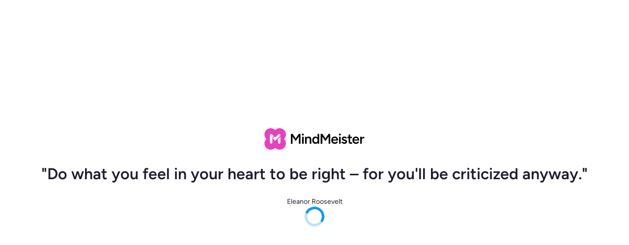

--- FILE ---
content_type: text/html
request_url: https://www.mindmeister.com/app/map/41191131?fullscreen=1&v=embedded
body_size: 295
content:
<!doctype html><html translate="no" class="notranslate"><head><meta charset="utf-8"/><meta name="viewport" content="width=device-width,initial-scale=1"/><meta name="referrer" content="origin-when-cross-origin"/><link rel="icon" href="/app/assets/favicon-Dwmw4IY_.ico?v2025" type="image/x-icon"/><meta name="apple-itunes-app" content="app-id=381073026"/><script type="module" crossorigin src="/app/assets/index-B5t6mwgz.js"></script><link rel="stylesheet" crossorigin href="/app/assets/index-Dqv5rtdN.css"></head><body spellcheck="false"><div id="DOM_CONTAINER" style="position:fixed;top:0;left:0;right:0;bottom:0;z-index:0"></div><script>(function () {
                var language = navigator.language;

                document.documentElement.setAttribute('lang', language);
                document.documentElement.setAttribute('xml:lang', language);
            })();
            if (global === undefined) {
                var global = window;
            }</script></body></html>

--- FILE ---
content_type: text/css
request_url: https://www.mindmeister.com/app/assets/index-Dqv5rtdN.css
body_size: 73662
content:
.kr-view{display:flex;flex-shrink:0}.kr-text{flex-shrink:1;max-width:100%;display:inline-block}.kr-view,.kr-text{background-color:initial;border-style:solid;border-width:0;color:initial;flex-basis:auto;font-size:initial;font-weight:initial;line-height:initial;list-style:none;margin:0;min-height:0;min-width:0;padding:0;position:relative;text-align:initial;text-decoration:initial;word-wrap:break-word;word-break:break-word}body,.kr-view,.kr-text{font-family:Figtree,Segoe UI,Helvetica,Arial,sans-serif;font-size:15px;color:#1f1e30}.kr-grab{cursor:move;cursor:grab;cursor:-webkit-grab}.kr-grab:active{cursor:move;cursor:grabbing;cursor:-webkit-grabbing}*{-webkit-tap-highlight-color:rgba(0,0,0,0);box-sizing:border-box}:focus{outline-color:transparent;outline-style:none}::-webkit-input-placeholder{color:#62627b;opacity:.5}::-ms-clear{display:none;height:0;width:0}:-ms-input-placeholder{color:#62627b;opacity:.5}::placeholder{color:#62627b;opacity:.5}body:not(.react-modals-disable-events) .knightrider-scrollview-root:not(.gecko):hover,body .react-modals-enable-events .knightrider-scrollview-root:not(.gecko):hover{will-change:transform;transform:translateZ(0)}body:not(.react-modals-disable-events) .knightrider-scrollview-root:hover .knightrider-scrollview-scrollelement,body .react-modals-enable-events .knightrider-scrollview-root:hover .knightrider-scrollview-scrollelement{will-change:scroll-position}body:not(.react-modals-disable-events) .knightrider-scrollview-root:hover .knightrider-lazyscrollview-item,body .react-modals-enable-events .knightrider-scrollview-root:hover .knightrider-lazyscrollview-item{will-change:contents}[data-rs-theme=bridge]{--rs-font-family-title: Figtree, "Noto Sans JP", Helvetica, "system-ui", Arial, sans-serif;--rs-font-family-body: Figtree, "Noto Sans JP", Helvetica, "system-ui", Arial, sans-serif;--rs-font-weight-regular: 400;--rs-font-weight-medium: 500;--rs-font-weight-semibold: 600;--rs-font-weight-bold: 700;--rs-font-weight-extrabold: 800;--rs-font-weight-black: 900;--rs-font-size-title-1: 3rem;--rs-line-height-title-1: 4.5rem;--rs-font-family-title-1: var(--rs-font-family-title);--rs-font-weight-title-1: var(--rs-font-weight-bold);--rs-letter-spacing-title-1: normal;--rs-font-size-title-2: 2rem;--rs-line-height-title-2: 2.5rem;--rs-font-family-title-2: var(--rs-font-family-title);--rs-font-weight-title-2: var(--rs-font-weight-semibold);--rs-letter-spacing-title-2: normal;--rs-font-size-title-3: 1.5rem;--rs-line-height-title-3: 2rem;--rs-font-family-title-3: var(--rs-font-family-title);--rs-font-weight-title-3: var(--rs-font-weight-semibold);--rs-letter-spacing-title-3: normal;--rs-font-size-title-4: 1.25rem;--rs-line-height-title-4: 1.75rem;--rs-font-family-title-4: var(--rs-font-family-title);--rs-font-weight-title-4: var(--rs-font-weight-semibold);--rs-letter-spacing-title-4: normal;--rs-font-size-title-5: 1rem;--rs-line-height-title-5: 1.5rem;--rs-font-family-title-5: var(--rs-font-family-title);--rs-font-weight-title-5: var(--rs-font-weight-semibold);--rs-letter-spacing-title-5: normal;--rs-font-size-title-6: .75rem;--rs-line-height-title-6: 1rem;--rs-font-family-title-6: var(--rs-font-family-title);--rs-font-weight-title-6: var(--rs-font-weight-semibold);--rs-letter-spacing-title-6: normal;--rs-font-size-featured-1: 2rem;--rs-line-height-featured-1: 2.5rem;--rs-font-family-featured-1: var(--rs-font-family-body);--rs-letter-spacing-featured-1: normal;--rs-font-size-featured-2: 1.5rem;--rs-line-height-featured-2: 2rem;--rs-font-family-featured-2: var(--rs-font-family-body);--rs-letter-spacing-featured-2: normal;--rs-font-size-featured-3: 1.25rem;--rs-line-height-featured-3: 1.75rem;--rs-font-family-featured-3: var(--rs-font-family-body);--rs-letter-spacing-featured-3: normal;--rs-font-size-body-1: 1.125rem;--rs-line-height-body-1: 1.75rem;--rs-font-family-body-1: var(--rs-font-family-body);--rs-font-weight-body-1: var(--rs-font-weight-regular);--rs-letter-spacing-body-1: normal;--rs-font-size-body-2: 1rem;--rs-line-height-body-2: 1.5rem;--rs-font-family-body-2: var(--rs-font-family-body);--rs-font-weight-body-2: var(--rs-font-weight-regular);--rs-letter-spacing-body-2: normal;--rs-font-size-body-3: .875rem;--rs-line-height-body-3: 1.25rem;--rs-font-family-body-3: var(--rs-font-family-body);--rs-font-weight-body-3: var(--rs-font-weight-regular);--rs-letter-spacing-body-3: normal;--rs-font-size-caption-1: .75rem;--rs-line-height-caption-1: 1rem;--rs-font-family-caption-1: var(--rs-font-family-body);--rs-font-weight-caption-1: var(--rs-font-weight-regular);--rs-letter-spacing-caption-1: normal;--rs-font-size-caption-2: .6875rem;--rs-line-height-caption-2: 1rem;--rs-font-family-caption-2: var(--rs-font-family-body);--rs-font-weight-caption-2: var(--rs-font-weight-medium);--rs-letter-spacing-caption-2: normal;--rs-font-size-body-4: .75rem;--rs-line-height-body-4: 1rem;--rs-font-family-body-4: var(--rs-font-family-body);--rs-font-weight-body-4: var(--rs-font-weight-regular);--rs-letter-spacing-body-4: normal;--rs-font-size-tooltip: .6875rem;--rs-line-height-tooltip: 1rem;--rs-font-family-tooltip: var(--rs-font-family-body);--rs-font-weight-tooltip: var(--rs-font-weight-medium);--rs-letter-spacing-tooltip: normal;--rs-unit-base: 4px;--rs-unit-x1: 4px;--rs-unit-x2: 8px;--rs-unit-x3: 12px;--rs-unit-x4: 16px;--rs-unit-x5: 20px;--rs-unit-x6: 24px;--rs-unit-x7: 28px;--rs-unit-x8: 32px;--rs-unit-x9: 36px;--rs-unit-x10: 40px;--rs-radius-small: 4px;--rs-radius-medium: 8px;--rs-radius-large: 12px;--rs-radius-xlarge: 16px;--rs-color-brand: #0095ff;--rs-color-white: #ffffff;--rs-color-black: #000000;--rs-color-on-background-primary: #ffffff;--rs-color-on-background-critical: #ffffff;--rs-color-on-background-positive: #ffffff;--rs-color-on-background-warning: #000000;--rs-color-on-background-neutral: #000000;--rs-color-on-brand: #000000;--rs-color-rgb-white: 255, 255, 255;--rs-color-rgb-black: 0, 0, 0;--rs-color-on-decorative-background-pink: #000000;--rs-color-on-decorative-background-grass: #000000;--rs-color-on-decorative-background-orange: #000000;--rs-color-on-decorative-background-blue: #ffffff;--rs-color-on-decorative-background-violet: #ffffff;--rs-color-on-decorative-background-teal: #000000;--rs-duration-rapid: .1s;--rs-duration-fast: .2s;--rs-duration-medium: .3s;--rs-duration-slow: .4s;--rs-easing-standard: cubic-bezier(.4, 0, .2, 1);--rs-easing-accelerate: cubic-bezier(.4, 0, 1, 1);--rs-easing-decelerate: cubic-bezier(0, 0, .2, 1);--rs-shadow-raised: 0px 1px 5px -4px rgba(0, 0, 0, .5), 0px 4px 8px 0px rgba(0, 0, 0, .05);--rs-shadow-overlay: 0px 5px 10px 0px rgba(0, 0, 0, .05), 0px 15px 25px 0px rgba(0, 0, 0, .07);--rs-viewport-m-min: 660;--rs-viewport-l-min: 900;--rs-viewport-xl-min: 1280}[data-rs-theme=bridge][data-rs-color-mode=light]{--rs-color-background-primary: #0095ff;--rs-color-background-primary-faded: #eff3fb;--rs-color-border-primary: #0095ff;--rs-color-border-primary-faded: #eff3fb;--rs-color-foreground-primary: #0095ff;--rs-color-background-critical: #e53939;--rs-color-background-critical-faded: #f9f1f0;--rs-color-border-critical: #e53939;--rs-color-border-critical-faded: #f9f1f0;--rs-color-foreground-critical: #c91320;--rs-color-background-warning: #ffc000;--rs-color-background-warning-faded: #fcf3e3;--rs-color-border-warning: #ffc000;--rs-color-border-warning-faded: #fcf3e3;--rs-color-foreground-warning: #8f6900;--rs-color-background-positive: #12b23a;--rs-color-background-positive-faded: #edf5ed;--rs-color-border-positive: #12b23a;--rs-color-border-positive-faded: #d0f3e2;--rs-color-foreground-positive: #007b0c;--rs-color-background-neutral: #dfdff2;--rs-color-background-neutral-faded: #efeffa;--rs-color-border-neutral: #0606712c;--rs-color-border-neutral-faded: #0404781b;--rs-color-foreground-neutral: #1f1e30;--rs-color-foreground-neutral-faded: #62627b;--rs-color-background-disabled: #e6e7f6;--rs-color-background-disabled-faded: #f9f9ff;--rs-color-border-disabled: #dfdff2;--rs-color-foreground-disabled: #b8b8db;--rs-color-background-elevation-base: #ffffff;--rs-color-background-elevation-raised: #ffffff;--rs-color-background-elevation-overlay: #ffffff;--rs-color-background-page: #ffffff;--rs-color-background-page-faded: #fcfcff;--rs-color-decorative-background-pink: #eb3ba1;--rs-color-decorative-background-pink-faded: #f8f0f4;--rs-color-decorative-background-grass: #7acc29;--rs-color-decorative-background-grass-faded: #eef5eb;--rs-color-decorative-background-orange: #f9791d;--rs-color-decorative-background-orange-faded: #faefea;--rs-color-decorative-background-blue: #1a40ff;--rs-color-decorative-background-blue-faded: #eff3fb;--rs-color-decorative-background-violet: #7f21dd;--rs-color-decorative-background-violet-faded: #f4f1fa;--rs-color-decorative-background-teal: #05a2c2;--rs-color-decorative-background-teal-faded: #eaf5f4;--rs-color-decorative-foreground-pink: #c0007d;--rs-color-decorative-foreground-grass: #427a00;--rs-color-decorative-foreground-orange: #b35700;--rs-color-decorative-foreground-blue: #1b43e6;--rs-color-decorative-foreground-violet: #771dd1;--rs-color-decorative-foreground-teal: #0c7792;--rs-color-decorative-border-pink: #eb3ba1;--rs-color-decorative-border-grass: #7acc29;--rs-color-decorative-border-orange: #f9791d;--rs-color-decorative-border-blue: #1a40ff;--rs-color-decorative-border-violet: #7f21dd;--rs-color-decorative-border-teal: #05a2c2;--rs-color-rgb-background-primary: 0, 149, 255;--rs-color-rgb-background-primary-faded: 239, 243, 251;--rs-color-rgb-background-critical: 229, 57, 57;--rs-color-rgb-background-critical-faded: 249, 241, 240;--rs-color-rgb-background-warning: 255, 192, 0;--rs-color-rgb-background-warning-faded: 252, 243, 227;--rs-color-rgb-background-positive: 18, 178, 58;--rs-color-rgb-background-positive-faded: 237, 245, 237;--rs-color-rgb-background-neutral: 223, 223, 242;--rs-color-rgb-background-neutral-faded: 239, 239, 250;--rs-color-rgb-background-disabled: 230, 231, 246;--rs-color-rgb-background-disabled-faded: 249, 249, 255;--rs-color-rgb-background-elevation-base: 255, 255, 255;--rs-color-rgb-background-elevation-raised: 255, 255, 255;--rs-color-rgb-background-elevation-overlay: 255, 255, 255;--rs-color-rgb-background-page: 255, 255, 255;--rs-color-rgb-background-page-faded: 252, 252, 255;--rs-color-on-decorative-background-pink-faded: #000000;--rs-color-on-decorative-background-grass-faded: #000000;--rs-color-on-decorative-background-orange-faded: #000000;--rs-color-on-decorative-background-blue-faded: #000000;--rs-color-on-decorative-background-violet-faded: #000000;--rs-color-on-decorative-background-teal-faded: #000000}[data-rs-theme=bridge][data-rs-color-mode=dark]{--rs-color-background-primary: #0095ff;--rs-color-background-primary-faded: #111d29;--rs-color-border-primary: #0095ff;--rs-color-border-primary-faded: #111d29;--rs-color-foreground-primary: #0095ff;--rs-color-background-critical: #e53939;--rs-color-background-critical-faded: #251716;--rs-color-border-critical: #e53939;--rs-color-border-critical-faded: #251716;--rs-color-foreground-critical: #ff8e83;--rs-color-background-warning: #f2b600;--rs-color-background-warning-faded: #211d14;--rs-color-border-warning: #ffc000;--rs-color-border-warning-faded: #211d14;--rs-color-foreground-warning: #ffc737;--rs-color-background-positive: #12b23a;--rs-color-background-positive-faded: #171f17;--rs-color-border-positive: #12b23a;--rs-color-border-positive-faded: #293b2f;--rs-color-foreground-positive: #53d764;--rs-color-background-neutral: #2f2e3d;--rs-color-background-neutral-faded: #121218;--rs-color-border-neutral: #bfbfff34;--rs-color-border-neutral-faded: #b8b8fd20;--rs-color-foreground-neutral: #edeef3;--rs-color-foreground-neutral-faded: #b1b1ce;--rs-color-background-disabled: #272733;--rs-color-background-disabled-faded: #121218;--rs-color-border-disabled: #2f2e3d;--rs-color-foreground-disabled: #5e5d7b;--rs-color-background-elevation-base: #000000;--rs-color-background-elevation-raised: #000000;--rs-color-background-elevation-overlay: #000000;--rs-color-background-page: #000000;--rs-color-background-page-faded: #000000;--rs-color-decorative-background-pink: #eb3ba1;--rs-color-decorative-background-pink-faded: #26151d;--rs-color-decorative-background-grass: #7acc29;--rs-color-decorative-background-grass-faded: #191f15;--rs-color-decorative-background-orange: #f9791d;--rs-color-decorative-background-orange-faded: #241a15;--rs-color-decorative-background-blue: #1a40ff;--rs-color-decorative-background-blue-faded: #111d29;--rs-color-decorative-background-violet: #7f21dd;--rs-color-decorative-background-violet-faded: #1f172e;--rs-color-decorative-background-teal: #00bfbf;--rs-color-decorative-background-teal-faded: #132020;--rs-color-decorative-foreground-pink: #ff85c9;--rs-color-decorative-foreground-grass: #7fd131;--rs-color-decorative-foreground-orange: #ff9e5f;--rs-color-decorative-foreground-blue: #8bb1ff;--rs-color-decorative-foreground-violet: #c79cff;--rs-color-decorative-foreground-teal: #34d2d2;--rs-color-decorative-border-pink: #eb3ba1;--rs-color-decorative-border-grass: #7acc29;--rs-color-decorative-border-orange: #f9791d;--rs-color-decorative-border-blue: #1a40ff;--rs-color-decorative-border-violet: #7f21dd;--rs-color-decorative-border-teal: #00bfbf;--rs-color-rgb-background-primary: 0, 149, 255;--rs-color-rgb-background-primary-faded: 17, 29, 41;--rs-color-rgb-background-critical: 229, 57, 57;--rs-color-rgb-background-critical-faded: 37, 23, 22;--rs-color-rgb-background-warning: 242, 182, 0;--rs-color-rgb-background-warning-faded: 33, 29, 20;--rs-color-rgb-background-positive: 18, 178, 58;--rs-color-rgb-background-positive-faded: 23, 31, 23;--rs-color-rgb-background-neutral: 47, 46, 61;--rs-color-rgb-background-neutral-faded: 18, 18, 24;--rs-color-rgb-background-disabled: 39, 39, 51;--rs-color-rgb-background-disabled-faded: 18, 18, 24;--rs-color-rgb-background-elevation-base: 0, 0, 0;--rs-color-rgb-background-elevation-raised: 0, 0, 0;--rs-color-rgb-background-elevation-overlay: 0, 0, 0;--rs-color-rgb-background-page: 0, 0, 0;--rs-color-rgb-background-page-faded: 0, 0, 0;--rs-color-on-decorative-background-pink-faded: #ffffff;--rs-color-on-decorative-background-grass-faded: #ffffff;--rs-color-on-decorative-background-orange-faded: #ffffff;--rs-color-on-decorative-background-blue-faded: #ffffff;--rs-color-on-decorative-background-violet-faded: #ffffff;--rs-color-on-decorative-background-teal-faded: #ffffff}@font-face{font-display:swap;font-family:Figtree;font-style:normal;font-weight:400;src:url(/app/assets/figtree-latin-ext-400-normal-BcQHhoBx.woff2) format("woff2"),url(/app/assets/figtree-latin-ext-400-normal-BPQ0_XGJ.woff) format("woff");unicode-range:u+0100-02ba,u+02bd-02c5,u+02c7-02cc,u+02ce-02d7,u+02dd-02ff,u+0304,u+0308,u+0329,u+1d00-1dbf,u+1e00-1e9f,u+1ef2-1eff,u+2020,u+20a0-20ab,u+20ad-20c0,u+2113,u+2c60-2c7f,u+a720-a7ff}@font-face{font-display:swap;font-family:Figtree;font-style:normal;font-weight:400;src:url(/app/assets/figtree-latin-400-normal-DCh3z3eG.woff2) format("woff2"),url(/app/assets/figtree-latin-400-normal-BkK3zx8A.woff) format("woff");unicode-range:u+00??,u+0131,u+0152-0153,u+02bb-02bc,u+02c6,u+02da,u+02dc,u+0304,u+0308,u+0329,u+2000-206f,u+20ac,u+2122,u+2191,u+2193,u+2212,u+2215,u+feff,u+fffd}@font-face{font-display:swap;font-family:Figtree;font-style:normal;font-weight:500;src:url(/app/assets/figtree-latin-ext-500-normal-yroRazKW.woff2) format("woff2"),url(/app/assets/figtree-latin-ext-500-normal-Bp9egbcK.woff) format("woff");unicode-range:u+0100-02ba,u+02bd-02c5,u+02c7-02cc,u+02ce-02d7,u+02dd-02ff,u+0304,u+0308,u+0329,u+1d00-1dbf,u+1e00-1e9f,u+1ef2-1eff,u+2020,u+20a0-20ab,u+20ad-20c0,u+2113,u+2c60-2c7f,u+a720-a7ff}@font-face{font-display:swap;font-family:Figtree;font-style:normal;font-weight:500;src:url(/app/assets/figtree-latin-500-normal-BbP9ghK1.woff2) format("woff2"),url(/app/assets/figtree-latin-500-normal-5E-V7Z1q.woff) format("woff");unicode-range:u+00??,u+0131,u+0152-0153,u+02bb-02bc,u+02c6,u+02da,u+02dc,u+0304,u+0308,u+0329,u+2000-206f,u+20ac,u+2122,u+2191,u+2193,u+2212,u+2215,u+feff,u+fffd}@font-face{font-display:swap;font-family:Figtree;font-style:normal;font-weight:600;src:url(/app/assets/figtree-latin-ext-600-normal-CtA2KqZf.woff2) format("woff2"),url(/app/assets/figtree-latin-ext-600-normal-jdki2f65.woff) format("woff");unicode-range:u+0100-02ba,u+02bd-02c5,u+02c7-02cc,u+02ce-02d7,u+02dd-02ff,u+0304,u+0308,u+0329,u+1d00-1dbf,u+1e00-1e9f,u+1ef2-1eff,u+2020,u+20a0-20ab,u+20ad-20c0,u+2113,u+2c60-2c7f,u+a720-a7ff}@font-face{font-display:swap;font-family:Figtree;font-style:normal;font-weight:600;src:url(/app/assets/figtree-latin-600-normal-BD_wgCWh.woff2) format("woff2"),url(/app/assets/figtree-latin-600-normal-B1bUk-FU.woff) format("woff");unicode-range:u+00??,u+0131,u+0152-0153,u+02bb-02bc,u+02c6,u+02da,u+02dc,u+0304,u+0308,u+0329,u+2000-206f,u+20ac,u+2122,u+2191,u+2193,u+2212,u+2215,u+feff,u+fffd}@font-face{font-display:swap;font-family:Figtree;font-style:normal;font-weight:700;src:url(/app/assets/figtree-latin-ext-700-normal-CSBD6I3N.woff2) format("woff2"),url(/app/assets/figtree-latin-ext-700-normal-D_oVkrl-.woff) format("woff");unicode-range:u+0100-02ba,u+02bd-02c5,u+02c7-02cc,u+02ce-02d7,u+02dd-02ff,u+0304,u+0308,u+0329,u+1d00-1dbf,u+1e00-1e9f,u+1ef2-1eff,u+2020,u+20a0-20ab,u+20ad-20c0,u+2113,u+2c60-2c7f,u+a720-a7ff}@font-face{font-display:swap;font-family:Figtree;font-style:normal;font-weight:700;src:url(/app/assets/figtree-latin-700-normal-BbJ2Poxx.woff2) format("woff2"),url(/app/assets/figtree-latin-700-normal-CSOcX7tF.woff) format("woff");unicode-range:u+00??,u+0131,u+0152-0153,u+02bb-02bc,u+02c6,u+02da,u+02dc,u+0304,u+0308,u+0329,u+2000-206f,u+20ac,u+2122,u+2191,u+2193,u+2212,u+2215,u+feff,u+fffd}@font-face{font-display:swap;font-family:Figtree;font-style:normal;font-weight:800;src:url(/app/assets/figtree-latin-ext-800-normal-DxtAWdYC.woff2) format("woff2"),url(/app/assets/figtree-latin-ext-800-normal-BjWg2YG4.woff) format("woff");unicode-range:u+0100-02ba,u+02bd-02c5,u+02c7-02cc,u+02ce-02d7,u+02dd-02ff,u+0304,u+0308,u+0329,u+1d00-1dbf,u+1e00-1e9f,u+1ef2-1eff,u+2020,u+20a0-20ab,u+20ad-20c0,u+2113,u+2c60-2c7f,u+a720-a7ff}@font-face{font-display:swap;font-family:Figtree;font-style:normal;font-weight:800;src:url(/app/assets/figtree-latin-800-normal-jcJvNFwY.woff2) format("woff2"),url(/app/assets/figtree-latin-800-normal-BlkuNkvM.woff) format("woff");unicode-range:u+00??,u+0131,u+0152-0153,u+02bb-02bc,u+02c6,u+02da,u+02dc,u+0304,u+0308,u+0329,u+2000-206f,u+20ac,u+2122,u+2191,u+2193,u+2212,u+2215,u+feff,u+fffd}@font-face{font-display:swap;font-family:Figtree;font-style:normal;font-weight:900;src:url(/app/assets/figtree-latin-ext-900-normal-BP-S5_Ms.woff2) format("woff2"),url(/app/assets/figtree-latin-ext-900-normal-DsynoIC0.woff) format("woff");unicode-range:u+0100-02ba,u+02bd-02c5,u+02c7-02cc,u+02ce-02d7,u+02dd-02ff,u+0304,u+0308,u+0329,u+1d00-1dbf,u+1e00-1e9f,u+1ef2-1eff,u+2020,u+20a0-20ab,u+20ad-20c0,u+2113,u+2c60-2c7f,u+a720-a7ff}@font-face{font-display:swap;font-family:Figtree;font-style:normal;font-weight:900;src:url(/app/assets/figtree-latin-900-normal-Bz90YPot.woff2) format("woff2"),url(/app/assets/figtree-latin-900-normal-Dp6iYayu.woff) format("woff");unicode-range:u+00??,u+0131,u+0152-0153,u+02bb-02bc,u+02c6,u+02da,u+02dc,u+0304,u+0308,u+0329,u+2000-206f,u+20ac,u+2122,u+2191,u+2193,u+2212,u+2215,u+feff,u+fffd}@font-face{font-display:swap;font-family:Noto Sans JP;font-style:normal;font-weight:100 900;src:url(/app/assets/noto-sans-jp-0-wght-normal-DHFiCEWf.woff2) format("woff2-variations");unicode-range:u+25ee8,u+25f23,u+25f5c,u+25fd4,u+25fe0,u+25ffb,u+2600c,u+26017,u+26060,u+260ed,u+26222,u+2626a,u+26270,u+26286,u+2634c,u+26402,u+2667e,u+266b0,u+2671d,u+268dd,u+268ea,u+26951,u+2696f,u+26999,u+269dd,u+26a1e,u+26a58,u+26a8c,u+26ab7,u+26aff,u+26c29,u+26c73,u+26c9e,u+26cdd,u+26e40,u+26e65,u+26f94,u+26ff6-26ff8,u+270f4,u+2710d,u+27139,u+273da-273db,u+273fe,u+27410,u+27449,u+27614-27615,u+27631,u+27684,u+27693,u+2770e,u+27723,u+27752,u+278b2,u+27985,u+279b4,u+27a84,u+27bb3,u+27bbe,u+27bc7,u+27c3c,u+27cb8,u+27d73,u+27da0,u+27e10,u+27eaf,u+27fb7,u+2808a,u+280bb,u+28277,u+28282,u+282f3,u+283cd,u+2840c,u+28455,u+284dc,u+2856b,u+285c8-285c9,u+286d7,u+286fa,u+28946,u+28949,u+2896b,u+28987-28988,u+289ba-289bb,u+28a1e,u+28a29,u+28a43,u+28a71,u+28a99,u+28acd,u+28add,u+28ae4,u+28bc1,u+28bef,u+28cdd,u+28d10,u+28d71,u+28dfb,u+28e0f,u+28e17,u+28e1f,u+28e36,u+28e89,u+28eeb,u+28ef6,u+28f32,u+28ff8,u+292a0,u+292b1,u+29490,u+295cf,u+2967f,u+296f0,u+29719,u+29750,u+29810,u+298c6,u+29a72,u+29d4b,u+29ddb,u+29e15,u+29e3d,u+29e49,u+29e8a,u+29ec4,u+29edb,u+29ee9,u+29fce,u+29fd7,u+2a01a,u+2a02f,u+2a082,u+2a0f9,u+2a190,u+2a2b2,u+2a38c,u+2a437,u+2a5f1,u+2a602,u+2a61a,u+2a6b2,u+2a9e6,u+2b746,u+2b751,u+2b753,u+2b75a,u+2b75c,u+2b765,u+2b776-2b777,u+2b77c,u+2b782,u+2b789,u+2b78b,u+2b78e,u+2b794,u+2b7ac,u+2b7af,u+2b7bd,u+2b7c9,u+2b7cf,u+2b7d2,u+2b7d8,u+2b7f0,u+2b80d,u+2b817,u+2b81a,u+2d544,u+2e278,u+2e569,u+2e6ea,u+2f804,u+2f80f,u+2f815,u+2f818,u+2f81a,u+2f822,u+2f828,u+2f82c,u+2f833,u+2f83f,u+2f846,u+2f852,u+2f862,u+2f86d,u+2f873,u+2f877,u+2f884,u+2f899-2f89a,u+2f8a6,u+2f8ac,u+2f8b2,u+2f8b6,u+2f8d3,u+2f8db-2f8dc,u+2f8e1,u+2f8e5,u+2f8ea,u+2f8ed,u+2f8fc,u+2f903,u+2f90b,u+2f90f,u+2f91a,u+2f920-2f921,u+2f945,u+2f947,u+2f96c,u+2f995,u+2f9d0,u+2f9de-2f9df,u+2f9f4}@font-face{font-display:swap;font-family:Noto Sans JP;font-style:normal;font-weight:100 900;src:url(/app/assets/noto-sans-jp-1-wght-normal-CGdw4P09.woff2) format("woff2-variations");unicode-range:u+1f235-1f23b,u+1f240-1f248,u+1f250-1f251,u+2000b,u+20089-2008a,u+200a2,u+200a4,u+200b0,u+200f5,u+20158,u+201a2,u+20213,u+2032b,u+20371,u+20381,u+203f9,u+2044a,u+20509,u+2053f,u+205b1,u+205d6,u+20611,u+20628,u+206ec,u+2074f,u+207c8,u+20807,u+2083a,u+208b9,u+2090e,u+2097c,u+20984,u+2099d,u+20a64,u+20ad3,u+20b1d,u+20b9f,u+20bb7,u+20d45,u+20d58,u+20de1,u+20e64,u+20e6d,u+20e95,u+20f5f,u+21201,u+2123d,u+21255,u+21274,u+2127b,u+212d7,u+212e4,u+212fd,u+2131b,u+21336,u+21344,u+213c4,u+2146d-2146e,u+215d7,u+21647,u+216b4,u+21706,u+21742,u+218bd,u+219c3,u+21a1a,u+21c56,u+21d2d,u+21d45,u+21d62,u+21d78,u+21d92,u+21d9c,u+21da1,u+21db7,u+21de0,u+21e33-21e34,u+21f1e,u+21f76,u+21ffa,u+2217b,u+22218,u+2231e,u+223ad,u+22609,u+226f3,u+2285b,u+228ab,u+2298f,u+22ab8,u+22b46,u+22b4f-22b50,u+22ba6,u+22c1d,u+22c24,u+22de1,u+22e42,u+22feb,u+231b6,u+231c3-231c4,u+231f5,u+23372,u+233cc,u+233d0,u+233d2-233d3,u+233d5,u+233da,u+233df,u+233e4,u+233fe,u+2344a-2344b,u+23451,u+23465,u+234e4,u+2355a,u+23594,u+235c4,u+23638-2363a,u+23647,u+2370c,u+2371c,u+2373f,u+23763-23764,u+237e7,u+237f1,u+237ff,u+23824,u+2383d,u+23a98,u+23c7f,u+23cbe,u+23cfe,u+23d00,u+23d0e,u+23d40,u+23dd3,u+23df9-23dfa,u+23f7e,u+2404b,u+24096,u+24103,u+241c6,u+241fe,u+242ee,u+243bc,u+243d0,u+24629,u+246a5,u+247f1,u+24896,u+248e9,u+24a4d,u+24b56,u+24b6f,u+24c16,u+24d14,u+24e04,u+24e0e,u+24e37,u+24e6a,u+24e8b,u+24ff2,u+2504a,u+25055,u+25122,u+251a9,u+251cd,u+251e5,u+2521e,u+2524c,u+2542e,u+2548e,u+254d9,u+2550e,u+255a7,u+2567f,u+25771,u+257a9,u+257b4,u+25874,u+259c4,u+259cc,u+259d4,u+25ad7,u+25ae3-25ae4,u+25af1,u+25bb2,u+25c4b,u+25c64,u+25da1,u+25e2e,u+25e56,u+25e62,u+25e65,u+25ec2,u+25ed8}@font-face{font-display:swap;font-family:Noto Sans JP;font-style:normal;font-weight:100 900;src:url(/app/assets/noto-sans-jp-2-wght-normal-BtUHuvNx.woff2) format("woff2-variations");unicode-range:u+ffd7,u+ffda-ffdc,u+ffe0-ffe2,u+ffe4,u+ffe6,u+ffe8-ffee,u+1f100-1f10c,u+1f110-1f16c,u+1f170-1f1ac,u+1f200-1f202,u+1f210-1f234}@font-face{font-display:swap;font-family:Noto Sans JP;font-style:normal;font-weight:100 900;src:url(/app/assets/noto-sans-jp-3-wght-normal-DNvXpGdu.woff2) format("woff2-variations");unicode-range:u+fa10,u+fa12-fa6d,u+fb00-fb04,u+fe10-fe19,u+fe30-fe42,u+fe44-fe52,u+fe54-fe66,u+fe68-fe6b,u+ff02,u+ff04,u+ff07,u+ff51,u+ff5b,u+ff5d,u+ff5f-ff60,u+ff66,u+ff69,u+ff87,u+ffa1-ffbe,u+ffc2-ffc7,u+ffca-ffcf,u+ffd2-ffd6}@font-face{font-display:swap;font-family:Noto Sans JP;font-style:normal;font-weight:100 900;src:url(/app/assets/noto-sans-jp-4-wght-normal-CdIxbJip.woff2) format("woff2-variations");unicode-range:u+f92d-f959,u+f95b-f9f2,u+f9f4-fa0b,u+fa0e-fa0f}@font-face{font-display:swap;font-family:Noto Sans JP;font-style:normal;font-weight:100 900;src:url(/app/assets/noto-sans-jp-5-wght-normal-DM4N9eKV.woff2) format("woff2-variations");unicode-range:u+9e8b-9e8c,u+9e8e-9e8f,u+9e91-9e92,u+9e95-9e96,u+9e98,u+9e9b,u+9e9d-9e9e,u+9ea4-9ea5,u+9ea8-9eaa,u+9eac-9eb0,u+9eb3-9eb5,u+9eb8,u+9ebc-9ebf,u+9ec3,u+9ec6,u+9ec8,u+9ecb-9ecd,u+9ecf-9ed1,u+9ed4-9ed5,u+9ed8,u+9edb-9ee0,u+9ee4-9ee5,u+9ee7-9ee8,u+9eec-9ef2,u+9ef4-9ef9,u+9efb-9eff,u+9f02-9f03,u+9f07-9f09,u+9f0e-9f12,u+9f14-9f17,u+9f19-9f1b,u+9f1f-9f22,u+9f26,u+9f2a-9f2c,u+9f2f,u+9f31-9f32,u+9f34,u+9f37,u+9f39-9f3a,u+9f3c-9f3f,u+9f41,u+9f43-9f47,u+9f4a,u+9f4e-9f50,u+9f52-9f58,u+9f5a,u+9f5d-9f61,u+9f63,u+9f66-9f6a,u+9f6c-9f73,u+9f75-9f77,u+9f7a,u+9f7d,u+9f7f,u+9f8f-9f92,u+9f94-9f97,u+9f99,u+9f9c-9fa3,u+9fa5,u+9fb4,u+9fbc-9fc2,u+9fc4,u+9fc6,u+9fcc,u+f900-f92c}@font-face{font-display:swap;font-family:Noto Sans JP;font-style:normal;font-weight:100 900;src:url(/app/assets/noto-sans-jp-6-wght-normal-CKuSGXzo.woff2) format("woff2-variations");unicode-range:u+9c3e,u+9c41,u+9c43-9c4a,u+9c4e-9c50,u+9c52-9c54,u+9c56,u+9c58,u+9c5a-9c61,u+9c63,u+9c65,u+9c67-9c6b,u+9c6d-9c6e,u+9c70,u+9c72,u+9c75-9c78,u+9c7a-9c7c,u+9ce6-9ce7,u+9ceb-9cec,u+9cf0,u+9cf2,u+9cf6-9cf7,u+9cf9,u+9d02-9d03,u+9d06-9d09,u+9d0b,u+9d0e,u+9d11-9d12,u+9d15,u+9d17-9d18,u+9d1b-9d1f,u+9d23,u+9d26,u+9d2a-9d2c,u+9d2f-9d30,u+9d32-9d34,u+9d3a,u+9d3c-9d3f,u+9d41-9d48,u+9d4a,u+9d50-9d54,u+9d59,u+9d5d-9d65,u+9d69-9d6c,u+9d6f-9d70,u+9d72-9d73,u+9d76-9d77,u+9d7a-9d7c,u+9d7e,u+9d83-9d84,u+9d86-9d87,u+9d89-9d8a,u+9d8d-9d8e,u+9d92-9d93,u+9d95-9d9a,u+9da1,u+9da4,u+9da9-9dac,u+9dae,u+9db1-9db2,u+9db5,u+9db8-9dbd,u+9dbf-9dc4,u+9dc6-9dc7,u+9dc9-9dca,u+9dcf,u+9dd3-9dd7,u+9dd9-9dda,u+9dde-9de0,u+9de3,u+9de5-9de7,u+9de9,u+9deb,u+9ded-9df0,u+9df3-9df4,u+9df8,u+9dfd-9dfe,u+9e02,u+9e07,u+9e0a,u+9e0d-9e0e,u+9e10-9e12,u+9e15-9e16,u+9e19-9e1f,u+9e75,u+9e79-9e7d,u+9e80-9e85,u+9e87-9e88}@font-face{font-display:swap;font-family:Noto Sans JP;font-style:normal;font-weight:100 900;src:url(/app/assets/noto-sans-jp-7-wght-normal-BKoThomf.woff2) format("woff2-variations");unicode-range:u+9ae5-9ae7,u+9ae9,u+9aeb-9aec,u+9aee-9aef,u+9af1-9af5,u+9af7,u+9af9-9afb,u+9afd,u+9aff-9b06,u+9b08-9b09,u+9b0b-9b0e,u+9b10,u+9b12,u+9b16,u+9b18-9b1d,u+9b1f-9b20,u+9b22-9b23,u+9b25-9b2f,u+9b32-9b35,u+9b37,u+9b39-9b3b,u+9b3d,u+9b43-9b44,u+9b48,u+9b4b-9b4f,u+9b51,u+9b55-9b58,u+9b5b,u+9b5e,u+9b61,u+9b63,u+9b65-9b66,u+9b68,u+9b6a-9b6f,u+9b72-9b79,u+9b7f-9b80,u+9b83-9b87,u+9b89-9b8b,u+9b8d,u+9b8f-9b94,u+9b96-9b97,u+9b9a,u+9b9d-9ba0,u+9ba6-9ba7,u+9ba9-9baa,u+9bac,u+9bb0-9bb2,u+9bb4,u+9bb7-9bb9,u+9bbb-9bbc,u+9bbe-9bc1,u+9bc6-9bc8,u+9bca,u+9bce-9bd2,u+9bd4,u+9bd7-9bd8,u+9bdd,u+9bdf,u+9be1-9be5,u+9be7,u+9bea-9beb,u+9bee-9bf3,u+9bf5,u+9bf7-9bfa,u+9bfd,u+9bff-9c00,u+9c02,u+9c04,u+9c06,u+9c08-9c0d,u+9c0f-9c16,u+9c18-9c1e,u+9c21-9c2a,u+9c2d-9c32,u+9c35-9c37,u+9c39-9c3a,u+9c3d}@font-face{font-display:swap;font-family:Noto Sans JP;font-style:normal;font-weight:100 900;src:url(/app/assets/noto-sans-jp-8-wght-normal-C4_xzIXh.woff2) format("woff2-variations");unicode-range:u+98eb,u+98ed-98ee,u+98f0-98f1,u+98f3,u+98f6,u+9902,u+9907-9909,u+9911-9912,u+9914-9918,u+991a-9922,u+9924,u+9926-9927,u+992b-992c,u+992e,u+9931-9935,u+9939-993e,u+9940-9942,u+9945-9949,u+994b-994e,u+9950-9952,u+9954-9955,u+9958-9959,u+995b-995c,u+995e-9960,u+9963,u+9997-9998,u+999b,u+999d-999f,u+99a3,u+99a5-99a6,u+99a8,u+99ad-99ae,u+99b0-99b2,u+99b5,u+99b9-99ba,u+99bc-99bd,u+99bf,u+99c1,u+99c3,u+99c8-99c9,u+99d1,u+99d3-99d5,u+99d8-99df,u+99e1-99e2,u+99e7,u+99ea-99ee,u+99f0-99f2,u+99f4-99f5,u+99f8-99f9,u+99fb-99fe,u+9a01-9a05,u+9a08,u+9a0a-9a0c,u+9a0f-9a11,u+9a16,u+9a1a,u+9a1e,u+9a20,u+9a22-9a24,u+9a27,u+9a2b,u+9a2d-9a2e,u+9a31,u+9a33,u+9a35-9a38,u+9a3e,u+9a40-9a45,u+9a47,u+9a4a-9a4e,u+9a51-9a52,u+9a54-9a58,u+9a5b,u+9a5d,u+9a5f,u+9a62,u+9a64-9a65,u+9a69-9a6c,u+9aaa,u+9aac-9ab0,u+9ab2,u+9ab4-9ab7,u+9ab9,u+9abb-9ac1,u+9ac3,u+9ac6,u+9ac8,u+9ace-9ad3,u+9ad5-9ad7,u+9adb-9adc,u+9ade-9ae0,u+9ae2-9ae4}@font-face{font-display:swap;font-family:Noto Sans JP;font-style:normal;font-weight:100 900;src:url(/app/assets/noto-sans-jp-9-wght-normal-CXYG70mO.woff2) format("woff2-variations");unicode-range:u+971d,u+9721-9724,u+9728,u+972a,u+9730-9731,u+9733,u+9736,u+9738-9739,u+973b,u+973d-973e,u+9741-9744,u+9746-974a,u+974d-974f,u+9751,u+9755,u+9757-9758,u+975a-975c,u+9760-9761,u+9763-9764,u+9766-9768,u+976a-976b,u+976e,u+9771,u+9773,u+9776-977d,u+977f-9781,u+9785-9786,u+9789,u+978b,u+978f-9790,u+9795-9797,u+9799-979a,u+979c,u+979e-97a0,u+97a2-97a3,u+97a6,u+97a8,u+97ab-97ac,u+97ae,u+97b1-97b6,u+97b8-97ba,u+97bc,u+97be-97bf,u+97c1,u+97c3-97ce,u+97d0-97d1,u+97d4,u+97d7-97d9,u+97db-97de,u+97e0-97e1,u+97e4,u+97e6,u+97ed-97ef,u+97f1-97f2,u+97f4-97f8,u+97fa,u+9804,u+9807,u+980a,u+980c-980f,u+9814,u+9816-9817,u+9819-981a,u+981c,u+981e,u+9820-9821,u+9823-9826,u+982b,u+982e-9830,u+9832-9835,u+9837,u+9839,u+983d-983e,u+9844,u+9846-9847,u+984a-984b,u+984f,u+9851-9853,u+9856-9857,u+9859-985b,u+9862-9863,u+9865-9866,u+986a-986c,u+986f-9871,u+9873-9875,u+98aa-98ab,u+98ad-98ae,u+98b0-98b1,u+98b4,u+98b6-98b8,u+98ba-98bc,u+98bf,u+98c2-98c8,u+98cb-98cc,u+98ce,u+98dc,u+98de,u+98e0-98e1,u+98e3,u+98e5-98e7,u+98e9-98ea}@font-face{font-display:swap;font-family:Noto Sans JP;font-style:normal;font-weight:100 900;src:url(/app/assets/noto-sans-jp-10-wght-normal-Ch-jzCYG.woff2) format("woff2-variations");unicode-range:u+944a,u+944c,u+9452-9453,u+9455,u+9459-945c,u+945e-9463,u+9468,u+946a-946b,u+946d-9472,u+9475,u+9477,u+947c-947f,u+9481,u+9483-9485,u+9578-9579,u+957e-957f,u+9582,u+9584,u+9586-9588,u+958a,u+958c-958f,u+9592,u+9594,u+9596,u+9598-9599,u+959d-95a1,u+95a4,u+95a6-95a9,u+95ab-95ad,u+95b1,u+95b4,u+95b6,u+95b9-95bf,u+95c3,u+95c6,u+95c8-95cd,u+95d0-95d6,u+95d9-95da,u+95dc-95e2,u+95e4-95e6,u+95e8,u+961d-961e,u+9621-9622,u+9624-9626,u+9628,u+962c,u+962e-962f,u+9631,u+9633-9634,u+9637-963a,u+963c-963d,u+9641-9642,u+964b-964c,u+964f,u+9652,u+9654,u+9656-9658,u+965c-965f,u+9661,u+9666,u+966a,u+966c,u+966e,u+9672,u+9674,u+9677,u+967b-967c,u+967e-967f,u+9681-9684,u+9689,u+968b,u+968d,u+9691,u+9695-9698,u+969a,u+969d,u+969f,u+96a4-96aa,u+96ae-96b4,u+96b6,u+96b8-96bb,u+96bd,u+96c1,u+96c9-96cb,u+96cd-96ce,u+96d2,u+96d5-96d6,u+96d8-96da,u+96dc-96df,u+96e9,u+96ef,u+96f1,u+96f9-96fa,u+9702-9706,u+9708-9709,u+970d-970f,u+9711,u+9713-9714,u+9716,u+9719-971b}@font-face{font-display:swap;font-family:Noto Sans JP;font-style:normal;font-weight:100 900;src:url(/app/assets/noto-sans-jp-11-wght-normal-CSxf971U.woff2) format("woff2-variations");unicode-range:u+92bc-92bd,u+92bf-92c3,u+92c5-92c8,u+92cb-92d0,u+92d2-92d3,u+92d5,u+92d7-92d9,u+92dc-92dd,u+92df-92e1,u+92e3-92e5,u+92e7-92ea,u+92ec,u+92ee,u+92f0,u+92f2,u+92f7-92fb,u+92ff-9300,u+9302,u+9304,u+9308,u+930d,u+930f-9311,u+9314-9315,u+9318-931a,u+931c-931f,u+9321-9325,u+9327-932b,u+932e,u+9333-9337,u+933a-933b,u+9344,u+9347-934a,u+934d,u+9350-9352,u+9354-9358,u+935a,u+935c,u+935e,u+9360,u+9364-9365,u+9367,u+9369-936d,u+936f-9371,u+9373-9374,u+9376,u+937a,u+937d-9382,u+9388,u+938a-938b,u+938d,u+938f,u+9392,u+9394-9395,u+9397-9398,u+939a-939b,u+939e,u+93a1,u+93a3-93a4,u+93a6,u+93a8-93a9,u+93ab-93ad,u+93b0,u+93b4-93b6,u+93b9-93bb,u+93c1,u+93c3-93cd,u+93d0-93d1,u+93d3,u+93d6-93d9,u+93dc-93df,u+93e2,u+93e4-93e8,u+93f1,u+93f5,u+93f7-93fb,u+93fd,u+9401-9404,u+9407-9409,u+940d-9410,u+9413-9417,u+9419-941a,u+941f,u+9421,u+942b,u+942e-942f,u+9431-9434,u+9436,u+9438,u+943a-943b,u+943d,u+943f,u+9441,u+9443-9445,u+9448}@font-face{font-display:swap;font-family:Noto Sans JP;font-style:normal;font-weight:100 900;src:url(/app/assets/noto-sans-jp-12-wght-normal-CMqIiZPI.woff2) format("woff2-variations");unicode-range:u+9143,u+9146-914c,u+914f,u+9153,u+9156-915b,u+9161,u+9163-9165,u+9167,u+9169,u+916d,u+9172-9174,u+9179-917b,u+9181-9183,u+9185-9187,u+9189-918b,u+918e,u+9191,u+9193-9195,u+9197-9198,u+919e,u+91a1-91a2,u+91a6,u+91a8,u+91aa-91b6,u+91ba-91bd,u+91bf-91c6,u+91c9,u+91cb,u+91d0,u+91d3-91d4,u+91d6-91d7,u+91d9-91db,u+91de-91df,u+91e1,u+91e4-91e6,u+91e9-91ea,u+91ec-91f1,u+91f5-91f7,u+91f9,u+91fb-91fd,u+91ff-9201,u+9204-9207,u+9209-920a,u+920c,u+920e,u+9210-9218,u+921c-921e,u+9223-9226,u+9228-9229,u+922c,u+922e-9230,u+9233,u+9235-923a,u+923c,u+923e-9240,u+9242-9243,u+9245-924b,u+924d-9251,u+9256-925a,u+925c-925e,u+9260-9261,u+9264-9269,u+926e-9270,u+9275-9279,u+927b-927f,u+9288-928a,u+928d-928e,u+9291-9293,u+9295-9297,u+9299,u+929b-929c,u+929f-92a0,u+92a4-92a5,u+92a7-92a8,u+92ab,u+92af,u+92b2-92b3,u+92b6-92bb}@font-face{font-display:swap;font-family:Noto Sans JP;font-style:normal;font-weight:100 900;src:url(/app/assets/noto-sans-jp-13-wght-normal-BrLnOYdT.woff2) format("woff2-variations");unicode-range:u+8f52-8f55,u+8f57-8f58,u+8f5c-8f5e,u+8f61-8f66,u+8f9c-8f9d,u+8f9f-8fa2,u+8fa4-8fa8,u+8fad-8faf,u+8fb4-8fb8,u+8fbe,u+8fc0-8fc2,u+8fc6,u+8fc8,u+8fca-8fcb,u+8fcd,u+8fd0,u+8fd2-8fd3,u+8fd5,u+8fda,u+8fe0,u+8fe2-8fe5,u+8fe8-8fea,u+8fed-8fef,u+8ff1,u+8ff4-8ff6,u+8ff8-8ffb,u+8ffe,u+9002,u+9004-9005,u+9008,u+900b-900e,u+9011,u+9013,u+9015-9016,u+9018,u+901b,u+901e,u+9021,u+9027-902a,u+902c-902d,u+902f,u+9033-9037,u+9039,u+903c,u+903e-903f,u+9041,u+9043-9044,u+9049,u+904c,u+904f-9052,u+9056,u+9058,u+905b-905e,u+9062,u+9066-9068,u+906c,u+906f-9070,u+9072,u+9074,u+9076,u+9079,u+9080-9083,u+9085,u+9087-9088,u+908b-908c,u+908e-9090,u+9095,u+9097-9099,u+909b,u+90a0-90a2,u+90a5,u+90a8,u+90af-90b6,u+90bd-90be,u+90c3-90c5,u+90c7-90c9,u+90cc,u+90d2,u+90d5,u+90d7-90d9,u+90db-90df,u+90e2,u+90e4-90e5,u+90eb,u+90ef-90f0,u+90f2,u+90f4,u+90f6,u+90fe-9100,u+9102,u+9104-9106,u+9108,u+910d,u+9110,u+9112,u+9114-911a,u+911c,u+911e,u+9120,u+9122-9123,u+9125,u+9127,u+9129,u+912d-9132,u+9134,u+9136-9137,u+9139-913a,u+913c-913d}@font-face{font-display:swap;font-family:Noto Sans JP;font-style:normal;font-weight:100 900;src:url(/app/assets/noto-sans-jp-14-wght-normal-0AtZSyp6.woff2) format("woff2-variations");unicode-range:u+8dc0,u+8dc2,u+8dc5-8dc8,u+8dca-8dcc,u+8dce-8dcf,u+8dd1,u+8dd4-8dd7,u+8dd9-8ddb,u+8ddf,u+8de3-8de5,u+8de7,u+8dea-8dec,u+8df0-8df2,u+8df4,u+8dfc-8dfd,u+8dff,u+8e01,u+8e04-8e06,u+8e08-8e09,u+8e0b-8e0c,u+8e10-8e11,u+8e14,u+8e16,u+8e1d-8e23,u+8e26-8e27,u+8e30-8e31,u+8e33-8e39,u+8e3d,u+8e40-8e42,u+8e44,u+8e47-8e50,u+8e54-8e55,u+8e59,u+8e5b-8e64,u+8e69,u+8e6c-8e6d,u+8e6f-8e72,u+8e75-8e77,u+8e79-8e7c,u+8e81-8e85,u+8e89,u+8e8b,u+8e90-8e95,u+8e98-8e9b,u+8e9d-8e9e,u+8ea1-8ea2,u+8ea7,u+8ea9-8eaa,u+8eac-8eb1,u+8eb3,u+8eb5-8eb6,u+8eba-8ebb,u+8ebe,u+8ec0-8ec1,u+8ec3-8ec8,u+8ecb,u+8ecf,u+8ed1,u+8ed4,u+8edb-8edc,u+8ee3,u+8ee8,u+8eeb,u+8eed-8eee,u+8ef0-8ef1,u+8ef7,u+8ef9-8efc,u+8efe,u+8f00,u+8f02,u+8f05,u+8f07-8f08,u+8f0a,u+8f0f-8f10,u+8f12-8f13,u+8f15-8f19,u+8f1b-8f1c,u+8f1e-8f21,u+8f23,u+8f25-8f28,u+8f2b-8f2f,u+8f33-8f37,u+8f39-8f3b,u+8f3e,u+8f40-8f43,u+8f45-8f47,u+8f49-8f4a,u+8f4c-8f4f,u+8f51}@font-face{font-display:swap;font-family:Noto Sans JP;font-style:normal;font-weight:100 900;src:url(/app/assets/noto-sans-jp-15-wght-normal-ExBcCLFr.woff2) format("woff2-variations");unicode-range:u+8b2d,u+8b30,u+8b37,u+8b3c,u+8b3e,u+8b41-8b46,u+8b48-8b49,u+8b4c-8b4f,u+8b51-8b54,u+8b56,u+8b59,u+8b5b,u+8b5e-8b5f,u+8b63,u+8b69,u+8b6b-8b6d,u+8b6f,u+8b71,u+8b74,u+8b76,u+8b78-8b79,u+8b7c-8b81,u+8b84-8b85,u+8b8a-8b8f,u+8b92-8b96,u+8b99-8b9a,u+8b9c-8ba0,u+8c38-8c3a,u+8c3d-8c3f,u+8c41,u+8c45,u+8c47-8c49,u+8c4b-8c4c,u+8c4e-8c51,u+8c53-8c55,u+8c57-8c59,u+8c5b,u+8c5d,u+8c62-8c64,u+8c66,u+8c68-8c69,u+8c6b-8c6d,u+8c73,u+8c75-8c76,u+8c78,u+8c7a-8c7c,u+8c7e,u+8c82,u+8c85-8c87,u+8c89-8c8b,u+8c8d-8c8e,u+8c90,u+8c92-8c94,u+8c98-8c99,u+8c9b-8c9c,u+8c9f,u+8ca4,u+8cad-8cae,u+8cb2-8cb3,u+8cb6,u+8cb9-8cba,u+8cbd,u+8cc1-8cc2,u+8cc4-8cc6,u+8cc8-8cc9,u+8ccb,u+8ccd-8ccf,u+8cd2,u+8cd5-8cd6,u+8cd9-8cda,u+8cdd,u+8ce1,u+8ce3-8ce4,u+8ce6,u+8ce8,u+8cec,u+8cef-8cf2,u+8cf4-8cf5,u+8cf7-8cf8,u+8cfa-8cfb,u+8cfd-8cff,u+8d01,u+8d03-8d04,u+8d07,u+8d09-8d0b,u+8d0d-8d10,u+8d12-8d14,u+8d16-8d17,u+8d1b-8d1d,u+8d65,u+8d67,u+8d69,u+8d6b-8d6e,u+8d71,u+8d73,u+8d76,u+8d7f,u+8d81-8d82,u+8d84,u+8d88,u+8d8d,u+8d90-8d91,u+8d95,u+8d99,u+8d9e-8da0,u+8da6,u+8da8,u+8dab-8dac,u+8daf,u+8db2,u+8db5,u+8db7,u+8db9-8dbc,u+8dbe}@font-face{font-display:swap;font-family:Noto Sans JP;font-style:normal;font-weight:100 900;src:url(/app/assets/noto-sans-jp-16-wght-normal-ByHUprk6.woff2) format("woff2-variations");unicode-range:u+8973-8975,u+8977,u+897a-897e,u+8980,u+8983,u+8988-898a,u+898d,u+8990,u+8993-8995,u+8998,u+899b-899c,u+899f-89a1,u+89a5-89a6,u+89a9,u+89ac,u+89af-89b0,u+89b2,u+89b4-89b7,u+89ba,u+89bc-89bd,u+89bf-89c1,u+89d4-89d8,u+89da,u+89dc-89dd,u+89e5,u+89e7,u+89e9,u+89eb,u+89ed,u+89f1,u+89f3-89f4,u+89f6,u+89f8-89f9,u+89fd,u+89ff,u+8a01,u+8a04-8a05,u+8a07,u+8a0c,u+8a0f-8a12,u+8a14-8a16,u+8a1b,u+8a1d-8a1e,u+8a20-8a22,u+8a24-8a26,u+8a2b-8a2c,u+8a2f,u+8a35-8a37,u+8a3b,u+8a3d-8a3e,u+8a40-8a41,u+8a43,u+8a45-8a49,u+8a4d-8a4e,u+8a51-8a54,u+8a56-8a58,u+8a5b-8a5d,u+8a61-8a62,u+8a65,u+8a67,u+8a6c-8a6d,u+8a75-8a77,u+8a79-8a7c,u+8a7e-8a80,u+8a82-8a86,u+8a8b,u+8a8f-8a92,u+8a96-8a97,u+8a99-8a9a,u+8a9f,u+8aa1,u+8aa3,u+8aa5-8aaa,u+8aae-8aaf,u+8ab3,u+8ab6-8ab7,u+8abb-8abc,u+8abe,u+8ac2-8ac4,u+8ac6,u+8ac8-8aca,u+8acc-8acd,u+8ad0-8ad1,u+8ad3-8ad5,u+8ad7,u+8ada-8ae2,u+8ae4,u+8ae7,u+8aeb-8aec,u+8aee,u+8af0-8af1,u+8af3-8af7,u+8afa,u+8afc,u+8aff,u+8b01-8b02,u+8b04-8b07,u+8b0a-8b0d,u+8b0f-8b11,u+8b14,u+8b16,u+8b1a,u+8b1c,u+8b1e-8b20,u+8b26,u+8b28,u+8b2b-8b2c}@font-face{font-display:swap;font-family:Noto Sans JP;font-style:normal;font-weight:100 900;src:url(/app/assets/noto-sans-jp-17-wght-normal-BnVZleiC.woff2) format("woff2-variations");unicode-range:u+87e2-87e6,u+87ea-87ed,u+87ef,u+87f1,u+87f3,u+87f5-87f8,u+87fa-87fb,u+87fe-87ff,u+8801,u+8803,u+8805-8807,u+8809-880b,u+880d-8816,u+8818-881c,u+881e-881f,u+8821-8822,u+8827-8828,u+882d-882e,u+8830-8832,u+8835-8836,u+8839-883c,u+8841-8845,u+8848-884b,u+884d-884e,u+8851-8852,u+8855-8856,u+8858-885a,u+885c,u+885e-8860,u+8862,u+8864,u+8869,u+886b,u+886e-886f,u+8871-8872,u+8875,u+8877,u+8879,u+887b,u+887d-887e,u+8880-8882,u+8888,u+888d,u+8892,u+8897-889c,u+889e-88a0,u+88a2,u+88a4,u+88a8,u+88aa,u+88ae,u+88b0-88b1,u+88b5,u+88b7,u+88ba,u+88bc-88c0,u+88c3-88c4,u+88c6,u+88ca-88ce,u+88d1-88d4,u+88d8-88d9,u+88db,u+88dd-88e1,u+88e7-88e8,u+88ef-88f2,u+88f4-88f5,u+88f7,u+88f9,u+88fc,u+8901-8902,u+8904,u+8906,u+890a,u+890c-890f,u+8913,u+8915-8916,u+8918-891a,u+891c-891e,u+8920,u+8925-8928,u+892a-892b,u+8930-8932,u+8935-893b,u+893e,u+8940-8946,u+8949,u+894c-894d,u+894f,u+8952,u+8956-8957,u+895a-895c,u+895e,u+8960-8964,u+8966,u+896a-896b,u+896d-8970}@font-face{font-display:swap;font-family:Noto Sans JP;font-style:normal;font-weight:100 900;src:url(/app/assets/noto-sans-jp-18-wght-normal-CDpMH8Uy.woff2) format("woff2-variations");unicode-range:u+8655-8659,u+865b,u+865d-8664,u+8667,u+8669,u+866c,u+866f,u+8671,u+8675-8677,u+867a-867b,u+867d,u+8687-8689,u+868b-868d,u+8691,u+8693,u+8695-8696,u+8698,u+869a,u+869c-869d,u+86a1,u+86a3-86a4,u+86a6-86ab,u+86ad,u+86af-86b1,u+86b3-86b9,u+86bf-86c1,u+86c3-86c6,u+86c9,u+86cb,u+86ce,u+86d1-86d2,u+86d4-86d5,u+86d7,u+86da,u+86dc,u+86de-86e0,u+86e3-86e7,u+86e9,u+86ec-86ed,u+86ef,u+86f8-86fe,u+8700,u+8703-870b,u+870d-8714,u+8719-871a,u+871e-871f,u+8721-8723,u+8725,u+8728-8729,u+872e-872f,u+8731-8732,u+8734,u+8737,u+8739-8740,u+8743,u+8745,u+8749,u+874b-874e,u+8751,u+8753,u+8755,u+8757-8759,u+875d,u+875f-8761,u+8763-8766,u+8768,u+876a,u+876e-876f,u+8771-8772,u+8774,u+8778,u+877b-877c,u+877f,u+8782-8789,u+878b-878c,u+878e,u+8790,u+8793,u+8795,u+8797-8799,u+879e-87a0,u+87a2-87a3,u+87a7,u+87ab-87af,u+87b1,u+87b3,u+87b5,u+87bb,u+87bd-87c1,u+87c4,u+87c6-87cb,u+87ce,u+87d0,u+87d2,u+87d5-87d6,u+87d9-87da,u+87dc,u+87df-87e0}@font-face{font-display:swap;font-family:Noto Sans JP;font-style:normal;font-weight:100 900;src:url(/app/assets/noto-sans-jp-19-wght-normal-B2librmO.woff2) format("woff2-variations");unicode-range:u+84b4,u+84b9-84bb,u+84bd-84c2,u+84c6-84ca,u+84cc-84d1,u+84d3,u+84d6,u+84d9-84da,u+84dc,u+84e7,u+84ea,u+84ec,u+84ef-84f2,u+84f4,u+84f7,u+84fa-84fd,u+84ff-8500,u+8502-8503,u+8506-8507,u+850c,u+850e,u+8510,u+8514-8515,u+8517-8518,u+851a-851c,u+851e-851f,u+8521-8525,u+8527,u+852a-852c,u+852f,u+8532-8534,u+8536,u+853e-8541,u+8543,u+8546,u+8548,u+854a-854b,u+854f-8553,u+8555-855a,u+855c-8564,u+8569-856b,u+856d,u+856f,u+8577,u+8579-857b,u+857d-8581,u+8585-8586,u+8588-858c,u+858f-8591,u+8593,u+8597-8598,u+859b-859d,u+859f-85a0,u+85a2,u+85a4-85a5,u+85a7-85a8,u+85ad-85b0,u+85b4,u+85b6-85ba,u+85bc-85bf,u+85c1-85c2,u+85c7,u+85c9-85cb,u+85ce-85d0,u+85d5,u+85d8-85da,u+85dc,u+85df-85e1,u+85e5-85e6,u+85e8,u+85ed,u+85f3-85f4,u+85f6-85f7,u+85f9-85fa,u+85fc,u+85fe-8600,u+8602,u+8604-8606,u+860a-860b,u+860d-860e,u+8610-8613,u+8616-861b,u+861e,u+8621-8622,u+8624,u+8627,u+8629,u+862f-8630,u+8636,u+8638-863a,u+863c-863d,u+863f-8642,u+8646,u+864d,u+8652-8654}@font-face{font-display:swap;font-family:Noto Sans JP;font-style:normal;font-weight:100 900;src:url(/app/assets/noto-sans-jp-20-wght-normal-DyD78Qc8.woff2) format("woff2-variations");unicode-range:u+82e8,u+82ea,u+82ed,u+82ef,u+82f3-82f4,u+82f6-82f7,u+82f9,u+82fb,u+82fd-82fe,u+8300-8301,u+8303,u+8306-8308,u+830a-830c,u+8316-8318,u+831b,u+831d-831f,u+8321-8323,u+832b-8335,u+8337,u+833a,u+833c-833d,u+8340,u+8342-8347,u+834a,u+834d-8351,u+8353-8357,u+835a,u+8362-8363,u+8370,u+8373,u+8375,u+8378,u+837c-837d,u+837f-8380,u+8382,u+8384-8387,u+838a,u+838d-838e,u+8392-8396,u+8398-83a0,u+83a2,u+83a6-83ad,u+83b1,u+83b5,u+83bd-83c1,u+83c7,u+83c9,u+83ce-83d1,u+83d4,u+83d6,u+83d8,u+83dd,u+83df-83e1,u+83e5,u+83e8,u+83ea-83eb,u+83f0,u+83f2,u+83f4,u+83f6-83f9,u+83fb-83fd,u+8401,u+8403-8404,u+8406-8407,u+840a-840b,u+840d,u+840f,u+8411,u+8413,u+8415,u+8417,u+8419,u+8420,u+8422,u+842a,u+842f,u+8431,u+8435,u+8438-8439,u+843c,u+8445-8448,u+844a,u+844d-844f,u+8451-8452,u+8456,u+8458-845a,u+845c,u+845f-8462,u+8464-8467,u+8469-846b,u+846d-8470,u+8473-8474,u+8476-847a,u+847c-847d,u+8481-8482,u+8484-8485,u+848b,u+8490,u+8492-8493,u+8495,u+8497,u+849c,u+849e-849f,u+84a1,u+84a6,u+84a8-84aa,u+84ad,u+84af,u+84b1}@font-face{font-display:swap;font-family:Noto Sans JP;font-style:normal;font-weight:100 900;src:url(/app/assets/noto-sans-jp-21-wght-normal-DJPfqOjz.woff2) format("woff2-variations");unicode-range:u+814a,u+814c,u+8151-8153,u+8157,u+815f-8161,u+8165-8169,u+816d-816f,u+8171,u+8173-8174,u+8177,u+8180-8186,u+8188,u+818a-818b,u+818e,u+8190,u+8193,u+8195-8196,u+8198,u+819b,u+819e,u+81a0,u+81a2,u+81a4,u+81a9,u+81ae,u+81b0,u+81b2,u+81b4-81b5,u+81b8,u+81ba-81bb,u+81bd-81be,u+81c0-81c3,u+81c5-81c6,u+81c8-81cb,u+81cd-81cf,u+81d1,u+81d5-81db,u+81dd-81e1,u+81e4-81e5,u+81e7,u+81eb-81ec,u+81ef-81f2,u+81f5-81f6,u+81f8-81fb,u+81fd-8205,u+8209-820b,u+820d,u+820f,u+8212-8214,u+8216,u+8219-821d,u+8221-8222,u+8228-8229,u+822b,u+822e,u+8232-8235,u+8237-8238,u+823a,u+823c,u+8240,u+8243-8246,u+8249,u+824b,u+824e-824f,u+8251,u+8256-825a,u+825c-825d,u+825f-8260,u+8262-8264,u+8267-8268,u+826a-826b,u+826d-826e,u+8271,u+8274,u+8277,u+8279,u+827b,u+827d-8281,u+8283-8284,u+8287,u+8289-828a,u+828d-828e,u+8291-8294,u+8296,u+8298-829b,u+829f-82a1,u+82a3-82a4,u+82a7-82ac,u+82ae,u+82b0,u+82b2,u+82b4,u+82b7,u+82ba-82bc,u+82be-82bf,u+82c5-82c6,u+82d0,u+82d2-82d3,u+82d5,u+82d9-82da,u+82dc,u+82de-82e4,u+82e7}@font-face{font-display:swap;font-family:Noto Sans JP;font-style:normal;font-weight:100 900;src:url(/app/assets/noto-sans-jp-22-wght-normal-DfTor7-W.woff2) format("woff2-variations");unicode-range:u+7f77-7f79,u+7f7d-7f80,u+7f82-7f83,u+7f86-7f88,u+7f8b-7f8d,u+7f8f-7f91,u+7f94,u+7f96-7f97,u+7f9a,u+7f9c-7f9d,u+7fa1-7fa3,u+7fa6,u+7faa,u+7fad-7faf,u+7fb2,u+7fb4,u+7fb6,u+7fb8-7fb9,u+7fbc,u+7fbf-7fc0,u+7fc3,u+7fc5-7fc6,u+7fc8,u+7fca,u+7fce-7fcf,u+7fd5,u+7fdb,u+7fdf,u+7fe1,u+7fe3,u+7fe5-7fe6,u+7fe8-7fe9,u+7feb-7fec,u+7fee-7ff0,u+7ff2-7ff3,u+7ff9-7ffa,u+7ffd-7fff,u+8002,u+8004,u+8006-8008,u+800a-800f,u+8011-8014,u+8016,u+8018-8019,u+801c-8021,u+8024,u+8026,u+8028,u+802c,u+802e,u+8030,u+8034-8035,u+8037,u+8039-8040,u+8043-8044,u+8046,u+804a,u+8052,u+8058,u+805a,u+805f-8060,u+8062,u+8064,u+8066,u+8068,u+806d,u+806f-8073,u+8075-8076,u+8079,u+807b,u+807d-8081,u+8084-8088,u+808b,u+808e,u+8093,u+8099-809a,u+809c,u+809e,u+80a4,u+80a6-80a7,u+80ab-80ad,u+80b1,u+80b8-80b9,u+80c4-80c5,u+80c8,u+80ca,u+80cd,u+80cf,u+80d2,u+80d4-80db,u+80dd,u+80e0,u+80e4-80e6,u+80ed-80f3,u+80f5-80f7,u+80f9-80fc,u+80fe,u+8101,u+8103,u+8109,u+810b,u+810d,u+8116-8118,u+811b-811c,u+811e,u+8120,u+8123-8124,u+8127,u+8129,u+812b-812c,u+812f-8130,u+8135,u+8139-813a,u+813c-813e,u+8141,u+8145-8147}@font-face{font-display:swap;font-family:Noto Sans JP;font-style:normal;font-weight:100 900;src:url(/app/assets/noto-sans-jp-23-wght-normal-cf1UE2HF.woff2) format("woff2-variations");unicode-range:u+7d57,u+7d59-7d5d,u+7d63,u+7d65,u+7d67,u+7d6a,u+7d6e,u+7d70,u+7d72-7d73,u+7d78,u+7d7a-7d7b,u+7d7d,u+7d7f,u+7d81-7d83,u+7d85-7d86,u+7d88-7d89,u+7d8b-7d8d,u+7d8f,u+7d91,u+7d93,u+7d96-7d97,u+7d9b-7da0,u+7da2-7da3,u+7da6-7da7,u+7daa-7dac,u+7dae-7db0,u+7db3,u+7db5-7db9,u+7dbd,u+7dc0,u+7dc2-7dc7,u+7dcc-7dce,u+7dd0,u+7dd5-7dd9,u+7ddc-7dde,u+7de1-7de6,u+7dea-7ded,u+7df1-7df2,u+7df5-7df6,u+7df9-7dfa,u+7e00,u+7e05,u+7e08-7e0b,u+7e10-7e12,u+7e15,u+7e17,u+7e1c-7e1d,u+7e1f-7e23,u+7e27-7e28,u+7e2c-7e2d,u+7e2f,u+7e31-7e33,u+7e35-7e37,u+7e39-7e3b,u+7e3d,u+7e3f,u+7e43-7e48,u+7e4e,u+7e50,u+7e52,u+7e56,u+7e58-7e5a,u+7e5d-7e5f,u+7e61-7e62,u+7e65-7e67,u+7e69-7e6b,u+7e6d-7e6f,u+7e73,u+7e75,u+7e78-7e79,u+7e7b-7e7f,u+7e81-7e83,u+7e86-7e8a,u+7e8c-7e8e,u+7e90-7e96,u+7e98,u+7e9a-7e9f,u+7f38,u+7f3a-7f3f,u+7f43-7f45,u+7f47,u+7f4c-7f50,u+7f52-7f55,u+7f58,u+7f5b-7f5d,u+7f5f,u+7f61,u+7f63-7f69,u+7f6b,u+7f6d,u+7f71}@font-face{font-display:swap;font-family:Noto Sans JP;font-style:normal;font-weight:100 900;src:url(/app/assets/noto-sans-jp-24-wght-normal-yZHa4UTh.woff2) format("woff2-variations");unicode-range:u+7bc8,u+7bca-7bcc,u+7bcf,u+7bd4,u+7bd6-7bd7,u+7bd9-7bdb,u+7bdd,u+7be5-7be6,u+7be8-7bea,u+7bf0,u+7bf2-7bfa,u+7bfc,u+7bfe,u+7c00-7c04,u+7c06-7c07,u+7c09,u+7c0b-7c0f,u+7c11-7c14,u+7c17,u+7c19,u+7c1b,u+7c1e-7c20,u+7c23,u+7c25-7c28,u+7c2a-7c2c,u+7c2f,u+7c31,u+7c33-7c34,u+7c36-7c3a,u+7c3d-7c3e,u+7c40,u+7c42-7c43,u+7c45-7c46,u+7c4a,u+7c4c,u+7c4f-7c5f,u+7c61,u+7c63-7c65,u+7c67,u+7c69,u+7c6c-7c70,u+7c72,u+7c75,u+7c79,u+7c7b-7c7e,u+7c81-7c83,u+7c86-7c87,u+7c8d,u+7c8f-7c90,u+7c94,u+7c9e,u+7ca0-7ca2,u+7ca4-7ca6,u+7ca8,u+7cab,u+7cad-7cae,u+7cb0-7cb3,u+7cb6-7cb7,u+7cb9-7cbd,u+7cbf-7cc0,u+7cc2,u+7cc4-7cc5,u+7cc7-7cca,u+7ccd-7ccf,u+7cd2-7cd5,u+7cd7-7cda,u+7cdc-7cdd,u+7cdf-7ce0,u+7ce2,u+7ce6,u+7ce9,u+7ceb,u+7cef,u+7cf2,u+7cf4-7cf6,u+7cf9-7cfa,u+7cfe,u+7d02-7d03,u+7d06-7d0a,u+7d0f,u+7d11-7d13,u+7d15-7d16,u+7d1c-7d1e,u+7d23,u+7d26,u+7d2a,u+7d2c-7d2e,u+7d31-7d32,u+7d35,u+7d3c-7d41,u+7d43,u+7d45,u+7d47-7d48,u+7d4b,u+7d4d-7d4f,u+7d51,u+7d53,u+7d55-7d56}@font-face{font-display:swap;font-family:Noto Sans JP;font-style:normal;font-weight:100 900;src:url(/app/assets/noto-sans-jp-25-wght-normal-DLuEM54N.woff2) format("woff2-variations");unicode-range:u+7a17-7a19,u+7a1b,u+7a1e-7a21,u+7a27,u+7a2b,u+7a2d,u+7a2f-7a31,u+7a34-7a35,u+7a37-7a3b,u+7a3e,u+7a43-7a49,u+7a4c,u+7a4e,u+7a50,u+7a55-7a57,u+7a59,u+7a5c-7a5d,u+7a5f-7a63,u+7a65,u+7a67,u+7a69-7a6a,u+7a6d,u+7a70,u+7a75,u+7a78-7a79,u+7a7d-7a7e,u+7a80,u+7a82,u+7a84-7a86,u+7a88,u+7a8a-7a8b,u+7a90-7a91,u+7a94-7a98,u+7a9e,u+7aa0,u+7aa3,u+7aa9,u+7aac,u+7ab0,u+7ab3,u+7ab5-7ab6,u+7ab9-7abf,u+7ac3,u+7ac5-7aca,u+7acc-7acf,u+7ad1-7ad3,u+7ad5,u+7ada-7adb,u+7add,u+7adf,u+7ae1-7ae2,u+7ae6-7aed,u+7af0-7af1,u+7af4,u+7af8,u+7afa-7afb,u+7afd-7afe,u+7b02,u+7b04,u+7b06-7b08,u+7b0a-7b0b,u+7b0f,u+7b12,u+7b14,u+7b18-7b19,u+7b1e-7b1f,u+7b23,u+7b25,u+7b27-7b2b,u+7b2d-7b31,u+7b33-7b36,u+7b3b,u+7b3d,u+7b3f-7b41,u+7b45,u+7b47,u+7b4c-7b50,u+7b53,u+7b55,u+7b5d,u+7b60,u+7b64-7b66,u+7b69-7b6a,u+7b6c-7b75,u+7b77,u+7b79-7b7a,u+7b7f,u+7b84,u+7b86,u+7b89,u+7b8d-7b92,u+7b96,u+7b98-7ba0,u+7ba5,u+7bac-7bad,u+7baf-7bb0,u+7bb2,u+7bb4-7bb6,u+7bba-7bbd,u+7bc1-7bc2,u+7bc5-7bc6}@font-face{font-display:swap;font-family:Noto Sans JP;font-style:normal;font-weight:100 900;src:url(/app/assets/noto-sans-jp-26-wght-normal-CnoZEOIe.woff2) format("woff2-variations");unicode-range:u+7851-7852,u+785c,u+785e,u+7860-7861,u+7863-7864,u+7868,u+786a,u+786e-786f,u+7872,u+7874,u+787a,u+787c,u+787e,u+7886-7887,u+788a,u+788c-788f,u+7893-7895,u+7898,u+789a,u+789d-789f,u+78a1,u+78a3-78a4,u+78a8-78aa,u+78ac-78ad,u+78af-78b3,u+78b5,u+78bb-78bf,u+78c5-78cc,u+78ce,u+78d1-78d6,u+78da-78db,u+78df-78e1,u+78e4,u+78e6-78e7,u+78ea,u+78ec,u+78f2-78f4,u+78f6-78f7,u+78f9-78fb,u+78fd-7901,u+7906-7907,u+790c,u+7910-7912,u+7919-791c,u+791e-7920,u+7925-792e,u+7930-7931,u+7934-7935,u+793b,u+793d,u+793f,u+7941-7942,u+7944-7946,u+794a-794b,u+794f,u+7951,u+7954-7955,u+7957-7958,u+795a-795c,u+795f-7960,u+7962,u+7967,u+7969,u+796b,u+7972,u+7977,u+7979-797c,u+797e-7980,u+798a-798e,u+7991,u+7993-7996,u+7998,u+799b-799d,u+79a1,u+79a6-79ab,u+79ae-79b1,u+79b3-79b4,u+79b8-79bb,u+79bd-79be,u+79c2,u+79c4,u+79c7-79ca,u+79cc-79cd,u+79cf,u+79d4-79d6,u+79da,u+79dd-79e3,u+79e5,u+79e7,u+79ea-79ed,u+79f1,u+79f8,u+79fc,u+7a02-7a03,u+7a05,u+7a07-7a0a,u+7a0c-7a0d,u+7a11,u+7a15}@font-face{font-display:swap;font-family:Noto Sans JP;font-style:normal;font-weight:100 900;src:url(/app/assets/noto-sans-jp-27-wght-normal-Cm_LDn2I.woff2) format("woff2-variations");unicode-range:u+768c-768e,u+7690,u+7693,u+7695-7696,u+7699-76a8,u+76aa,u+76ad,u+76af-76b0,u+76b4,u+76b6-76ba,u+76bd,u+76c1-76c3,u+76c5,u+76c8-76c9,u+76cb-76ce,u+76d2,u+76d4,u+76d6,u+76d9,u+76dc,u+76de,u+76e0-76e1,u+76e5-76e8,u+76ea-76ec,u+76f0-76f1,u+76f6,u+76f9,u+76fb-76fc,u+7700,u+7704,u+7706-7708,u+770a,u+770e,u+7712,u+7714-7715,u+7717,u+7719-771c,u+7722,u+7724-7726,u+7728,u+772d-772f,u+7734-7739,u+773d-773e,u+7742,u+7745-7747,u+774a,u+774d-774f,u+7752,u+7756-7758,u+775a-775c,u+775e-7760,u+7762,u+7764-7765,u+7767,u+776a-776c,u+7770,u+7772-7774,u+7779-777a,u+777c-7780,u+7784,u+778b-778e,u+7794-7796,u+779a,u+779e-77a0,u+77a2,u+77a4-77a5,u+77a7,u+77a9-77aa,u+77ae-77b1,u+77b5-77b7,u+77b9,u+77bb-77bf,u+77c3,u+77c7,u+77c9,u+77cd,u+77d1-77d2,u+77d5,u+77d7,u+77d9-77da,u+77dc,u+77de-77e0,u+77e3-77e4,u+77e6-77e7,u+77e9-77ea,u+77ec,u+77ee,u+77f0-77f1,u+77f4,u+77f8,u+77fb-77fc,u+7805-7806,u+7809,u+780c-780e,u+7811-7812,u+7819,u+781d,u+7820-7823,u+7826-7827,u+782c-782e,u+7830,u+7835,u+7837,u+783a,u+783f,u+7843-7845,u+7847-7848,u+784c,u+784e-784f}@font-face{font-display:swap;font-family:Noto Sans JP;font-style:normal;font-weight:100 900;src:url(/app/assets/noto-sans-jp-28-wght-normal-DFM9eBlp.woff2) format("woff2-variations");unicode-range:u+7511-7513,u+7515-7517,u+751c,u+751e,u+7520-7522,u+7524,u+7526-7527,u+7529-752c,u+752f,u+7536,u+7538-7539,u+753c-7540,u+7543-7544,u+7546-754b,u+754d-7550,u+7552,u+7557,u+755a-755b,u+755d-755f,u+7561-7562,u+7564,u+7566-7567,u+7569,u+756b-756d,u+756f,u+7571-7572,u+7574-757e,u+7581-7582,u+7585-7587,u+7589-758c,u+758f-7590,u+7592-7595,u+7599-759a,u+759c-759d,u+75a2-75a5,u+75b0-75b1,u+75b3-75b5,u+75b7-75b8,u+75ba,u+75bd,u+75bf-75c4,u+75c6,u+75ca,u+75cc-75cf,u+75d3-75d4,u+75d7-75d8,u+75dc-75e1,u+75e3-75e4,u+75e7,u+75ec,u+75ee-75f3,u+75f9,u+75fc,u+75fe-7604,u+7607-760c,u+760f,u+7612-7613,u+7615-7616,u+7618-7619,u+761b-7629,u+762d,u+7630,u+7632-7635,u+7638-763c,u+7640-7641,u+7643-764b,u+764e,u+7655,u+7658-7659,u+765c,u+765f,u+7661-7662,u+7664-7665,u+7667-766a,u+766c-7672,u+7674,u+7676,u+7678,u+7680-7683,u+7685,u+7688,u+768b}@font-face{font-display:swap;font-family:Noto Sans JP;font-style:normal;font-weight:100 900;src:url(/app/assets/noto-sans-jp-29-wght-normal-BKWdwjTI.woff2) format("woff2-variations");unicode-range:u+736c,u+736e-7371,u+7375,u+7377-737c,u+7380-7381,u+7383,u+7385-7386,u+738a,u+738e,u+7390,u+7393-7398,u+739c,u+739e-73a0,u+73a2,u+73a5-73a6,u+73a8,u+73aa-73ab,u+73ad,u+73b3,u+73b5,u+73b7,u+73b9-73bd,u+73bf,u+73c5-73c6,u+73c9-73cc,u+73ce-73cf,u+73d2-73d3,u+73d6,u+73d9,u+73dd-73de,u+73e1,u+73e3-73e7,u+73e9-73ea,u+73ee,u+73f1,u+73f4-73f5,u+73f7-73fb,u+73fd,u+73ff-7401,u+7404-7405,u+7407,u+740a,u+7411,u+7413,u+741a-741b,u+7421,u+7424,u+7426,u+7428-7431,u+7433,u+7439-743a,u+743f-7441,u+7443-7444,u+7446-7447,u+744b,u+744d,u+7451-7453,u+7455,u+7457,u+7459-745a,u+745c-745d,u+745f,u+7462-7464,u+7466-746b,u+746d-7473,u+7476,u+747e,u+7480-7481,u+7485-7489,u+748b,u+748f-7492,u+7497-749a,u+749c,u+749e-74a3,u+74a5-74a6,u+74a8-74ab,u+74ae-74af,u+74b1-74b2,u+74b5,u+74b9-74bb,u+74bd,u+74bf,u+74c8-74ca,u+74cc,u+74cf-74d0,u+74d3-74d4,u+74d6,u+74d8,u+74da-74db,u+74de-74e0,u+74e3-74e4,u+74e7-74eb,u+74ee-74f2,u+74f4,u+74f7-74f8,u+74fa-74fc,u+74ff,u+7501,u+7503-7506,u+750c-750e}@font-face{font-display:swap;font-family:Noto Sans JP;font-style:normal;font-weight:100 900;src:url(/app/assets/noto-sans-jp-30-wght-normal-CGx0gSHx.woff2) format("woff2-variations");unicode-range:u+7166,u+7168,u+716c,u+7179,u+7180,u+7184-7185,u+7187-7188,u+718c,u+718f,u+7192,u+7194-7196,u+7199-719b,u+71a0,u+71a2,u+71a8,u+71ac,u+71ae-71b0,u+71b2-71b3,u+71b9-71ba,u+71be-71c1,u+71c4,u+71c9,u+71cb-71cc,u+71ce,u+71d0,u+71d2-71d4,u+71d6-71d7,u+71d9-71da,u+71dc,u+71df-71e0,u+71e6-71e7,u+71ec-71ee,u+71f4-71f5,u+71f8-71f9,u+71fc,u+71fe-7200,u+7207-7209,u+720d,u+7210,u+7213,u+7215,u+7217,u+721a,u+721d,u+721f,u+7224,u+7228,u+722b,u+722d,u+722f-7230,u+7232,u+7234,u+7238-7239,u+723b-723c,u+723e-7243,u+7245-7246,u+724b,u+724e-7250,u+7252-7253,u+7255-7258,u+725a,u+725c,u+725e,u+7260,u+7263,u+7268,u+726b,u+726e-726f,u+7271,u+7274,u+7277-7278,u+727b-727c,u+727e-7282,u+7284,u+7287,u+7289,u+728d-728e,u+7292-7293,u+7296,u+729b,u+72a2,u+72a7-72a8,u+72ad-72ae,u+72b0-72b2,u+72b4,u+72b9,u+72be,u+72c0-72c1,u+72c3-72c4,u+72c6-72c7,u+72c9,u+72cc,u+72ce,u+72d2,u+72d5-72d6,u+72d8,u+72df-72e2,u+72e5,u+72f3-72f4,u+72f7,u+72f9-72fb,u+72fd-72fe,u+7302,u+7304-7305,u+7307,u+730a-730b,u+730d,u+7312-7313,u+7316-7319,u+731c-731e,u+7322,u+7324,u+7327-7329,u+732c,u+732f,u+7331-7337,u+7339-733b,u+733d-733e,u+7343,u+734d-7350,u+7352,u+7356-7358,u+735d-7360,u+7366-736b}@font-face{font-display:swap;font-family:Noto Sans JP;font-style:normal;font-weight:100 900;src:url(/app/assets/noto-sans-jp-31-wght-normal-B-26crnv.woff2) format("woff2-variations");unicode-range:u+6f58-6f5b,u+6f5d-6f5e,u+6f60-6f62,u+6f66,u+6f68,u+6f6c-6f6d,u+6f6f,u+6f74,u+6f78,u+6f7a,u+6f7c-6f7e,u+6f80,u+6f82-6f83,u+6f86-6f88,u+6f8b-6f8e,u+6f90-6f94,u+6f96-6f98,u+6f9a,u+6f9d,u+6f9f-6fa1,u+6fa3,u+6fa5-6fa8,u+6fae-6fb1,u+6fb3,u+6fb5-6fb7,u+6fb9,u+6fbc,u+6fbe,u+6fc2,u+6fc5-6fca,u+6fd4-6fd5,u+6fd8,u+6fda-6fdb,u+6fde-6fe0,u+6fe4,u+6fe8-6fe9,u+6feb-6fec,u+6fee,u+6ff0,u+6ff3,u+6ff5-6ff6,u+6ff9-6ffa,u+6ffc-6ffe,u+7000-7001,u+7005-7007,u+7009-700b,u+700d,u+700f,u+7011,u+7015,u+7017-7018,u+701a-701b,u+701d-7020,u+7023,u+7026,u+7028,u+702f-7030,u+7032,u+7034,u+7037,u+7039-703a,u+703c,u+703e,u+7043-7044,u+7047-704c,u+704e,u+7051,u+7054-7055,u+705d-705e,u+7064-7065,u+7069,u+706c,u+706e,u+7075-7076,u+707e,u+7081,u+7085-7086,u+7094-7098,u+709b,u+709f,u+70a4,u+70ab-70ac,u+70ae-70b1,u+70b3-70b4,u+70b7,u+70bb,u+70ca-70cb,u+70d1,u+70d3-70d6,u+70d8-70d9,u+70dc-70dd,u+70df,u+70e4,u+70ec,u+70f1,u+70fa,u+70fd,u+7103-7108,u+710b-710c,u+710f,u+7114,u+7119,u+711c,u+711e,u+7120,u+712b,u+712d-7131,u+7138,u+7141,u+7145-7147,u+7149-714b,u+7150-7153,u+7155-7157,u+715a,u+715c,u+715e,u+7160,u+7162,u+7164-7165}@font-face{font-display:swap;font-family:Noto Sans JP;font-style:normal;font-weight:100 900;src:url(/app/assets/noto-sans-jp-32-wght-normal-HBlF4KZ8.woff2) format("woff2-variations");unicode-range:u+6d7c,u+6d80-6d82,u+6d85,u+6d87,u+6d89-6d8a,u+6d8c-6d8e,u+6d91-6d98,u+6d9c,u+6daa-6dac,u+6dae,u+6db4-6db5,u+6db7-6db9,u+6dbd,u+6dbf,u+6dc2,u+6dc4-6dc8,u+6dca,u+6dcc,u+6dce-6dd0,u+6dd2,u+6dd5-6dd6,u+6dd8-6ddb,u+6ddd-6de0,u+6de2,u+6de4-6de6,u+6de8-6dea,u+6dec,u+6dee-6df0,u+6df2,u+6df4,u+6df6,u+6df8-6dfa,u+6dfc,u+6e00,u+6e04,u+6e0a,u+6e17,u+6e19,u+6e1d-6e20,u+6e22-6e25,u+6e27,u+6e2b,u+6e2d-6e2e,u+6e32,u+6e34,u+6e36,u+6e38-6e3c,u+6e42-6e45,u+6e48-6e49,u+6e4b-6e4f,u+6e51-6e54,u+6e57,u+6e5b-6e5f,u+6e62-6e63,u+6e68,u+6e6b,u+6e6e,u+6e72-6e73,u+6e76,u+6e7b,u+6e7d,u+6e82,u+6e89,u+6e8c-6e8d,u+6e8f,u+6e93,u+6e98-6e99,u+6e9f-6ea0,u+6ea5,u+6ea7,u+6eaa-6eab,u+6ead-6eaf,u+6eb1-6eb4,u+6eb7,u+6ebb-6ebd,u+6ebf-6ec4,u+6ec7-6eca,u+6ecc-6ecf,u+6ed3-6ed5,u+6ed9-6edb,u+6ee6,u+6eeb-6eef,u+6ef7-6ef9,u+6efb,u+6efd-6eff,u+6f04,u+6f08-6f0a,u+6f0c-6f0d,u+6f10-6f11,u+6f13,u+6f15-6f16,u+6f18,u+6f1a-6f1b,u+6f25-6f26,u+6f29-6f2a,u+6f2d,u+6f2f-6f33,u+6f35-6f36,u+6f38,u+6f3b-6f3c,u+6f3e-6f3f,u+6f41,u+6f45,u+6f4f,u+6f51-6f53,u+6f57}@font-face{font-display:swap;font-family:Noto Sans JP;font-style:normal;font-weight:100 900;src:url(/app/assets/noto-sans-jp-33-wght-normal-BkPkbHVm.woff2) format("woff2-variations");unicode-range:u+6b85,u+6b89,u+6b8d,u+6b95,u+6b97-6b98,u+6b9b,u+6b9e-6ba0,u+6ba2-6ba4,u+6ba8-6bb3,u+6bb7-6bb9,u+6bbc-6bbe,u+6bc0,u+6bc3-6bc4,u+6bc6-6bc9,u+6bcb-6bcc,u+6bcf,u+6bd3,u+6bd6-6bd8,u+6bda,u+6bdf,u+6be1,u+6be3,u+6be6-6be7,u+6beb-6bec,u+6bee,u+6bf1,u+6bf3,u+6bf7,u+6bf9,u+6bff,u+6c02,u+6c04-6c05,u+6c08-6c0a,u+6c0d-6c0e,u+6c10,u+6c12-6c14,u+6c19,u+6c1b,u+6c1f,u+6c24,u+6c26-6c28,u+6c2c,u+6c2e,u+6c33,u+6c35-6c36,u+6c3a-6c3b,u+6c3e-6c40,u+6c4a-6c4b,u+6c4d,u+6c4f,u+6c52,u+6c54-6c55,u+6c59,u+6c5b-6c5e,u+6c62,u+6c67-6c68,u+6c6a-6c6b,u+6c6d,u+6c6f,u+6c73-6c74,u+6c76,u+6c78-6c79,u+6c7b,u+6c7e,u+6c81-6c87,u+6c89,u+6c8c-6c8d,u+6c90,u+6c92-6c95,u+6c97-6c98,u+6c9a-6c9c,u+6c9f,u+6caa-6cae,u+6cb0-6cb2,u+6cb4,u+6cba,u+6cbd-6cbe,u+6cc2,u+6cc5-6cc6,u+6ccd,u+6ccf-6cd4,u+6cd6-6cd7,u+6cd9-6cdd,u+6ce0,u+6ce7,u+6ce9-6cef,u+6cf1-6cf2,u+6cf4,u+6cfb,u+6d00-6d01,u+6d04,u+6d07,u+6d0a,u+6d0c,u+6d0e-6d0f,u+6d11,u+6d13,u+6d19-6d1a,u+6d1f,u+6d24,u+6d26-6d28,u+6d2b,u+6d2e-6d2f,u+6d31,u+6d33-6d36,u+6d38-6d39,u+6d3c-6d3d,u+6d3f,u+6d57-6d5b,u+6d5e-6d61,u+6d64-6d65,u+6d67,u+6d6c,u+6d6f-6d70,u+6d79}@font-face{font-display:swap;font-family:Noto Sans JP;font-style:normal;font-weight:100 900;src:url(/app/assets/noto-sans-jp-34-wght-normal-CQShppA0.woff2) format("woff2-variations");unicode-range:u+69dd-69de,u+69e2-69e3,u+69e5,u+69e7-69eb,u+69ed-69ef,u+69f1-69f6,u+69f9,u+69fe-6a01,u+6a03,u+6a05,u+6a0a,u+6a0c,u+6a0f,u+6a11-6a15,u+6a17,u+6a1a-6a1b,u+6a1d-6a20,u+6a22-6a24,u+6a28,u+6a2e,u+6a30,u+6a32-6a38,u+6a3b,u+6a3e-6a3f,u+6a44-6a4a,u+6a4e,u+6a50-6a52,u+6a54-6a56,u+6a5b,u+6a61-6a62,u+6a64,u+6a66-6a67,u+6a6a-6a6b,u+6a71-6a73,u+6a78,u+6a7a,u+6a7e-6a7f,u+6a81,u+6a83-6a84,u+6a86-6a87,u+6a89,u+6a8b,u+6a8d,u+6a90-6a91,u+6a94,u+6a97,u+6a9b,u+6a9d-6aa3,u+6aa5,u+6aaa-6aac,u+6aae-6ab1,u+6ab3-6ab4,u+6ab8,u+6abb,u+6abd-6abf,u+6ac1-6ac3,u+6ac6,u+6ac8-6ac9,u+6acc,u+6ad0-6ad1,u+6ad3-6ad6,u+6ada-6adf,u+6ae2,u+6ae4,u+6ae7-6ae8,u+6aea,u+6aec,u+6af0-6af3,u+6af8,u+6afa,u+6afc-6afd,u+6b02-6b03,u+6b06-6b07,u+6b09-6b0b,u+6b0f-6b12,u+6b16-6b17,u+6b1b,u+6b1d-6b1f,u+6b23-6b24,u+6b28,u+6b2b-6b2c,u+6b2f,u+6b35-6b39,u+6b3b,u+6b3d,u+6b3f,u+6b43,u+6b46-6b47,u+6b49-6b4a,u+6b4d-6b4e,u+6b50,u+6b52,u+6b54,u+6b56,u+6b58-6b59,u+6b5b,u+6b5d,u+6b5f-6b61,u+6b65,u+6b67,u+6b6b-6b6c,u+6b6e,u+6b70,u+6b72,u+6b75,u+6b77-6b7a,u+6b7d-6b84}@font-face{font-display:swap;font-family:Noto Sans JP;font-style:normal;font-weight:100 900;src:url(/app/assets/noto-sans-jp-35-wght-normal-qqSeGQHr.woff2) format("woff2-variations");unicode-range:u+6855,u+6857-6859,u+685b,u+685d,u+685f,u+6863,u+6867,u+686b,u+686e-6872,u+6874-6875,u+6877,u+6879-687c,u+687e-687f,u+6882-6884,u+6886,u+6888,u+688d-6890,u+6894,u+6896,u+6898-689c,u+689f-68a3,u+68a5-68a7,u+68a9-68ab,u+68ad-68af,u+68b2-68b5,u+68b9-68bc,u+68c3,u+68c5-68c6,u+68c8-68ca,u+68cc-68cd,u+68cf-68d1,u+68d3-68d9,u+68dc-68dd,u+68e0-68e1,u+68e3-68e5,u+68e7-68e8,u+68ea-68ed,u+68ef-68f1,u+68f5-68f7,u+68f9,u+68fb-68fd,u+6900-6901,u+6903-6904,u+6906-690c,u+690f-6911,u+6913,u+6916-6917,u+6919-691b,u+6921-6923,u+6925-6926,u+6928,u+692a,u+6930-6931,u+6933-6936,u+6938-6939,u+693b,u+693d,u+6942,u+6945-6946,u+6949,u+694e,u+6954,u+6957,u+6959,u+695b-695e,u+6961-6966,u+6968-696c,u+696e-6974,u+6977-697b,u+697e-6981,u+6986,u+698d,u+6991-6992,u+6994-6996,u+6998,u+699c,u+69a0-69a1,u+69a5-69a8,u+69ab,u+69ad,u+69af-69b2,u+69b4,u+69b7-69b8,u+69ba-69bc,u+69be-69c1,u+69c3,u+69c5,u+69c7-69c8,u+69ca,u+69ce-69d1,u+69d3,u+69d6-69d7,u+69d9}@font-face{font-display:swap;font-family:Noto Sans JP;font-style:normal;font-weight:100 900;src:url(/app/assets/noto-sans-jp-36-wght-normal-BSGZDOp8.woff2) format("woff2-variations");unicode-range:u+667e-6680,u+6683-6684,u+6688,u+668b-668e,u+6690,u+6692,u+6698-669d,u+669f-66a0,u+66a2,u+66a4,u+66ad,u+66b1-66b3,u+66b5,u+66b8-66b9,u+66bb-66bc,u+66be-66c4,u+66c6,u+66c8-66c9,u+66cc,u+66ce-66cf,u+66d4,u+66da-66db,u+66dd,u+66df-66e0,u+66e6,u+66e8-66e9,u+66eb-66ec,u+66ee,u+66f5,u+66f7,u+66fa-66fc,u+6701,u+6705,u+6707,u+670c,u+670e-6710,u+6712-6716,u+6719,u+671c,u+671e,u+6720,u+6722,u+6725-6726,u+672e,u+6733,u+6735-6738,u+673e-673f,u+6741,u+6743,u+6745-6748,u+674c-674d,u+6753-6755,u+6759,u+675d-675e,u+6760,u+6762-6764,u+6766,u+676a,u+676c,u+676e,u+6770,u+6772-6774,u+6776-6777,u+677b-677c,u+6780-6781,u+6784-6785,u+6787,u+6789,u+678b-678c,u+678e-678f,u+6791-6793,u+6796,u+6798-6799,u+679b,u+67a1,u+67a4,u+67a6,u+67a9,u+67b0-67b5,u+67b7-67b9,u+67bb-67be,u+67c0-67c3,u+67c5-67c6,u+67c8-67c9,u+67ce,u+67d2,u+67d7-67d9,u+67db-67de,u+67e1-67e2,u+67e4,u+67e6-67e7,u+67e9,u+67ec,u+67ee-67f0,u+67f2,u+67f6-67f7,u+67f9-67fa,u+67fc,u+67fe,u+6801-6802,u+6805,u+6810,u+6814,u+6818-6819,u+681d,u+681f,u+6822,u+6827-6829,u+682b-682d,u+682f-6834,u+683b,u+683e-6840,u+6844-6846,u+6849-684a,u+684c-684e,u+6852-6854}@font-face{font-display:swap;font-family:Noto Sans JP;font-style:normal;font-weight:100 900;src:url(/app/assets/noto-sans-jp-37-wght-normal-Dzbtn9jy.woff2) format("woff2-variations");unicode-range:u+64d2,u+64d4-64d5,u+64d7-64d8,u+64da,u+64e0-64e1,u+64e3-64e5,u+64e7,u+64e9-64ea,u+64ed,u+64ef-64f2,u+64f4-64f7,u+64fa-64fb,u+64fd-6501,u+6504-6505,u+6508-650a,u+650f,u+6513-6514,u+6516,u+6518-6519,u+651b-651f,u+6522,u+6524,u+6526,u+6529-652c,u+652e,u+6531-6532,u+6534-6538,u+653a,u+653c-653d,u+6543-6544,u+6547-6549,u+654d-654e,u+6550,u+6552,u+6554-6556,u+6558,u+655d-6560,u+6567,u+656b,u+6572,u+6578,u+657a,u+657d,u+6581-6585,u+6588,u+658a,u+658c,u+6592,u+6595,u+6598,u+659b,u+659d,u+659f-65a1,u+65a3-65a6,u+65ab,u+65ae,u+65b2-65b5,u+65b7-65b8,u+65be-65bf,u+65c1-65c4,u+65c6,u+65c8-65c9,u+65cc,u+65ce,u+65d0,u+65d2,u+65d4,u+65d6,u+65d8-65d9,u+65db,u+65df-65e1,u+65e3,u+65f0-65f2,u+65f4-65f5,u+65f9,u+65fb-65fc,u+65fe-6600,u+6603-6604,u+6608-660a,u+660d,u+6611-6612,u+6615-6616,u+661c-661e,u+6621-6624,u+6626,u+6629-662c,u+662e,u+6630-6631,u+6633-6637,u+6639-663b,u+663f-6641,u+6644-6646,u+6648-664a,u+664c,u+664e-664f,u+6651,u+6657-6665,u+6667-6668,u+666a-666d,u+6670,u+6673,u+6675,u+6677-6679,u+667b-667c}@font-face{font-display:swap;font-family:Noto Sans JP;font-style:normal;font-weight:100 900;src:url(/app/assets/noto-sans-jp-38-wght-normal-DMBiw5nQ.woff2) format("woff2-variations");unicode-range:u+62cf,u+62d1,u+62d4-62d6,u+62da,u+62dc,u+62ea,u+62ee-62ef,u+62f1-62f2,u+62f4-62f5,u+62fc-62fd,u+62ff,u+6302-6304,u+6308-630d,u+6310,u+6313,u+6316,u+6318,u+631b,u+6327,u+6329-632a,u+632d,u+6332,u+6335-6336,u+6339-633c,u+633e,u+6341-6344,u+6346,u+634a-634e,u+6350,u+6352-6354,u+6358-6359,u+635b,u+6365-6366,u+6369,u+636b-636d,u+6371-6372,u+6374-6378,u+637a,u+637c-637d,u+637f-6380,u+6382,u+6384,u+6387,u+6389-638a,u+638e-6390,u+6394-6396,u+6399-639a,u+639e,u+63a0,u+63a3-63a4,u+63a6,u+63a9,u+63ab-63af,u+63b5,u+63bd-63be,u+63c0-63c1,u+63c4-63c6,u+63c8,u+63ce,u+63d1-63d6,u+63dc,u+63e0,u+63e3,u+63e5,u+63e9-63ed,u+63f2-63f3,u+63f5-63f9,u+6406,u+6409-640a,u+640f-6410,u+6412-6414,u+6416-6418,u+641e,u+6420,u+6422,u+6424-6426,u+6428-642a,u+642f-6430,u+6434-6436,u+643d,u+643f,u+644b,u+644e-644f,u+6451-6454,u+645a-645d,u+645f-6461,u+6463,u+6467,u+646d,u+6473-6474,u+6476,u+6478-6479,u+647b,u+647d,u+6485,u+6487-6488,u+648f-6491,u+6493,u+6495,u+6498-649b,u+649d-649f,u+64a1,u+64a3,u+64a6,u+64a8-64a9,u+64ac,u+64b3,u+64bb-64bf,u+64c2,u+64c4-64c5,u+64c7,u+64c9-64cc,u+64ce,u+64d0-64d1}@font-face{font-display:swap;font-family:Noto Sans JP;font-style:normal;font-weight:100 900;src:url(/app/assets/noto-sans-jp-39-wght-normal-BN4anT7M.woff2) format("woff2-variations");unicode-range:u+6117,u+6119,u+611c,u+611e,u+6120-6122,u+6127-6128,u+612a-612c,u+6130-6131,u+6134-6137,u+6139-613a,u+613c-613f,u+6141-6142,u+6144-6147,u+6149-614a,u+614d,u+6153,u+6158-615a,u+615d-6160,u+6164-6165,u+616b-616c,u+616f,u+6171-6175,u+6177-6178,u+617b-6181,u+6183-6184,u+6187,u+618a-618b,u+618d,u+6192-6194,u+6196-619a,u+619c-619d,u+619f-61a0,u+61a5,u+61a8,u+61aa-61ae,u+61b8-61ba,u+61bc,u+61be,u+61c0-61c3,u+61c6,u+61c8,u+61ca-61cf,u+61d5,u+61dc-61df,u+61e1-61e3,u+61e5-61e9,u+61ec-61ed,u+61ef,u+61f4-61f7,u+61fa,u+61fc-6201,u+6203-6204,u+6207-620a,u+620d-620e,u+6213-6215,u+621b-621e,u+6220-6223,u+6227,u+6229-622b,u+622e,u+6230-6233,u+6236,u+6239,u+623d-623e,u+6241-6244,u+6246,u+6248,u+624c,u+624e,u+6250-6252,u+6254,u+6256,u+6258,u+625a-625c,u+625e,u+6260-6261,u+6263-6264,u+6268,u+626d,u+626f,u+6273,u+627a-627e,u+6282-6283,u+6285,u+6289,u+628d-6290,u+6292-6294,u+6296,u+6299,u+629b,u+62a6,u+62a8,u+62ac,u+62b3,u+62b6-62b7,u+62ba-62bb,u+62be-62bf,u+62c2,u+62c4,u+62c6-62c8,u+62ca,u+62ce}@font-face{font-display:swap;font-family:Noto Sans JP;font-style:normal;font-weight:100 900;src:url(/app/assets/noto-sans-jp-40-wght-normal-BzOTof2B.woff2) format("woff2-variations");unicode-range:u+5f6c-5f6d,u+5f6f,u+5f72-5f75,u+5f78,u+5f7a,u+5f7d-5f7f,u+5f82-5f83,u+5f87-5f89,u+5f8d,u+5f8f,u+5f91,u+5f96,u+5f99,u+5f9c-5f9d,u+5fa0,u+5fa2,u+5fa4,u+5fa7-5fa8,u+5fab-5fad,u+5faf-5fb1,u+5fb5,u+5fb7-5fb8,u+5fbc-5fbd,u+5fc4,u+5fc7-5fc9,u+5fcb,u+5fd0-5fd4,u+5fdd-5fde,u+5fe1-5fe2,u+5fe4,u+5fe8-5fea,u+5fec-5ff3,u+5ff6,u+5ff8,u+5ffa-5ffd,u+5fff,u+6007,u+600a,u+600d-6010,u+6013-6015,u+6017-601b,u+601f,u+6021-6022,u+6024,u+6026,u+6029,u+602b,u+602d,u+6031,u+6033,u+6035,u+603a,u+6040-6043,u+6046-604a,u+604c-604d,u+6051,u+6054-6057,u+6059-605a,u+605d,u+605f-6064,u+6067,u+606a-606c,u+6070-6071,u+6077,u+607e-607f,u+6081-6086,u+6088-608e,u+6091-6093,u+6095-6098,u+609a-609b,u+609d-609e,u+60a2,u+60a4-60a5,u+60a7-60a8,u+60b0-60b1,u+60b3-60b5,u+60b7-60b8,u+60bb,u+60bd-60be,u+60c2,u+60c4,u+60c6-60cb,u+60ce-60cf,u+60d3-60d5,u+60d8-60d9,u+60db,u+60dd-60df,u+60e1-60e2,u+60e5,u+60ee,u+60f0-60f2,u+60f4-60f8,u+60fa-60fd,u+6100,u+6102-6103,u+6106-6108,u+610a,u+610c-610e,u+6110-6114,u+6116}@font-face{font-display:swap;font-family:Noto Sans JP;font-style:normal;font-weight:100 900;src:url(/app/assets/noto-sans-jp-41-wght-normal-CxlT_GnG.woff2) format("woff2-variations");unicode-range:u+5d9b,u+5d9d,u+5d9f-5da0,u+5da2,u+5da4,u+5da7,u+5dab-5dac,u+5dae,u+5db0,u+5db2,u+5db4,u+5db7-5db9,u+5dbc-5dbd,u+5dc3,u+5dc7,u+5dc9,u+5dcb-5dce,u+5dd0-5dd3,u+5dd6-5dd9,u+5ddb,u+5de0,u+5de2,u+5de4,u+5de9,u+5df2,u+5df5,u+5df8-5df9,u+5dfd,u+5dff-5e00,u+5e07,u+5e0b,u+5e0d,u+5e11-5e12,u+5e14-5e15,u+5e18-5e1b,u+5e1f-5e20,u+5e25,u+5e28,u+5e2e,u+5e32,u+5e35-5e37,u+5e3e,u+5e40,u+5e43-5e44,u+5e47,u+5e49,u+5e4b,u+5e4e,u+5e50-5e51,u+5e54,u+5e56-5e58,u+5e5b-5e5c,u+5e5e-5e5f,u+5e62,u+5e64,u+5e68,u+5e6a-5e6e,u+5e70,u+5e75-5e77,u+5e7a,u+5e7f-5e80,u+5e87,u+5e8b,u+5e8e,u+5e96,u+5e99-5e9a,u+5ea0,u+5ea2,u+5ea4-5ea5,u+5ea8,u+5eaa,u+5eac,u+5eb1,u+5eb3,u+5eb8-5eb9,u+5ebd-5ebf,u+5ec1-5ec2,u+5ec6,u+5ec8,u+5ecb-5ecc,u+5ece-5ed6,u+5ed9-5ee2,u+5ee5,u+5ee8-5ee9,u+5eeb-5eec,u+5ef0-5ef1,u+5ef3-5ef4,u+5ef8-5ef9,u+5efc-5f00,u+5f02-5f03,u+5f06-5f09,u+5f0b-5f0e,u+5f11,u+5f16-5f17,u+5f19,u+5f1b-5f1e,u+5f21-5f24,u+5f27-5f29,u+5f2b-5f30,u+5f34,u+5f36,u+5f38,u+5f3a-5f3d,u+5f3f-5f41,u+5f44-5f45,u+5f47-5f48,u+5f4a,u+5f4c-5f4e,u+5f50-5f51,u+5f54,u+5f56-5f58,u+5f5b-5f5d,u+5f60,u+5f63-5f65,u+5f67,u+5f6a}@font-face{font-display:swap;font-family:Noto Sans JP;font-style:normal;font-weight:100 900;src:url(/app/assets/noto-sans-jp-42-wght-normal-BY0BLug0.woff2) format("woff2-variations");unicode-range:u+5bbc,u+5bc0-5bc1,u+5bc3,u+5bc7,u+5bc9,u+5bcd-5bd0,u+5bd3-5bd4,u+5bd6-5bda,u+5bde,u+5be0-5be2,u+5be4-5be6,u+5be8,u+5beb-5bec,u+5bef-5bf1,u+5bf3-5bf6,u+5bfd,u+5c03,u+5c05,u+5c07-5c09,u+5c0c-5c0d,u+5c12-5c14,u+5c17,u+5c19,u+5c1e-5c20,u+5c22-5c24,u+5c26,u+5c28-5c2e,u+5c30,u+5c32,u+5c35-5c36,u+5c38-5c39,u+5c46,u+5c4d-5c50,u+5c53,u+5c59-5c5c,u+5c5f-5c63,u+5c67-5c69,u+5c6c-5c70,u+5c74-5c76,u+5c79-5c7d,u+5c87-5c88,u+5c8a,u+5c8c,u+5c8f,u+5c91-5c92,u+5c94,u+5c9d,u+5c9f-5ca0,u+5ca2-5ca3,u+5ca6-5ca8,u+5caa-5cab,u+5cad,u+5cb1-5cb2,u+5cb4-5cb7,u+5cba-5cbc,u+5cbe,u+5cc5,u+5cc7,u+5cc9,u+5ccb,u+5cd0,u+5cd2,u+5cd7,u+5cd9,u+5cdd,u+5ce6,u+5ce8-5cea,u+5ced-5cee,u+5cf1-5cf2,u+5cf4-5cf5,u+5cfa-5cfb,u+5cfd,u+5d01,u+5d06,u+5d0b,u+5d0d,u+5d10-5d12,u+5d14-5d15,u+5d17-5d1b,u+5d1d,u+5d1f-5d20,u+5d22-5d24,u+5d26-5d27,u+5d2b,u+5d31,u+5d34,u+5d39,u+5d3d,u+5d3f,u+5d42-5d43,u+5d46-5d48,u+5d4a-5d4b,u+5d4e,u+5d51-5d53,u+5d55,u+5d59,u+5d5c,u+5d5f-5d62,u+5d64,u+5d69-5d6a,u+5d6c-5d6d,u+5d6f-5d70,u+5d73,u+5d76,u+5d79-5d7a,u+5d7e-5d7f,u+5d81-5d84,u+5d87-5d88,u+5d8a,u+5d8c,u+5d90,u+5d92-5d95,u+5d97,u+5d99}@font-face{font-display:swap;font-family:Noto Sans JP;font-style:normal;font-weight:100 900;src:url(/app/assets/noto-sans-jp-43-wght-normal-C4Owws-S.woff2) format("woff2-variations");unicode-range:u+598b-598e,u+5992,u+5995,u+5997,u+599b,u+599d,u+599f,u+59a3-59a4,u+59a7,u+59ad-59b0,u+59b2-59b3,u+59b7,u+59ba,u+59bc,u+59be,u+59c1,u+59c3-59c4,u+59c6,u+59c8,u+59ca,u+59cd,u+59d2,u+59d9-59da,u+59dd-59df,u+59e3-59e5,u+59e7-59e8,u+59ec,u+59ee-59ef,u+59f1-59f2,u+59f4,u+59f6-59f8,u+5a00,u+5a03-5a04,u+5a09,u+5a0c-5a0e,u+5a11-5a13,u+5a17,u+5a1a-5a1c,u+5a1e-5a1f,u+5a23-5a25,u+5a27-5a28,u+5a2a,u+5a2d,u+5a30,u+5a35-5a36,u+5a40-5a41,u+5a44-5a45,u+5a47-5a49,u+5a4c,u+5a50,u+5a55,u+5a5e,u+5a62-5a63,u+5a65,u+5a67,u+5a6a,u+5a6c-5a6d,u+5a77,u+5a7a-5a7b,u+5a7e,u+5a84,u+5a8b,u+5a90,u+5a93,u+5a96,u+5a99,u+5a9c,u+5a9e-5aa0,u+5aa2,u+5aa7,u+5aac,u+5ab1-5ab3,u+5ab5,u+5ab8,u+5aba-5abf,u+5ac2,u+5ac4,u+5ac6,u+5ac8,u+5acb,u+5acf-5ad0,u+5ad6-5ad7,u+5ada,u+5adc,u+5ae0-5ae1,u+5ae3,u+5ae5-5ae6,u+5ae9-5aea,u+5aee,u+5af0,u+5af5-5af6,u+5afa-5afb,u+5afd,u+5b00-5b01,u+5b08,u+5b0b,u+5b16-5b17,u+5b19,u+5b1b,u+5b1d,u+5b21,u+5b25,u+5b2a,u+5b2c-5b2d,u+5b30,u+5b32,u+5b34,u+5b36,u+5b38,u+5b3e,u+5b40-5b41,u+5b43,u+5b45,u+5b4b-5b4c,u+5b51-5b52,u+5b56,u+5b5a-5b5c,u+5b5e-5b5f,u+5b65,u+5b68-5b69,u+5b6e-5b71,u+5b73,u+5b75-5b76,u+5b7a,u+5b7c-5b84,u+5b86,u+5b8a-5b8b,u+5b8d-5b8e,u+5b90-5b91,u+5b93-5b94,u+5b96,u+5ba5-5ba6,u+5ba8-5ba9,u+5bac-5bad,u+5baf,u+5bb1-5bb2,u+5bb7-5bb8,u+5bba}@font-face{font-display:swap;font-family:Noto Sans JP;font-style:normal;font-weight:100 900;src:url(/app/assets/noto-sans-jp-44-wght-normal-BXisnELy.woff2) format("woff2-variations");unicode-range:u+57b3,u+57b8,u+57bd,u+57c0,u+57c3,u+57c6-57c8,u+57cc,u+57cf,u+57d2-57d7,u+57dc-57de,u+57e0-57e1,u+57e3-57e4,u+57e6-57e7,u+57e9,u+57ed,u+57f0,u+57f4-57f6,u+57f8,u+57fb,u+57fd-57ff,u+5803-5804,u+5808-580d,u+5819,u+581b,u+581d-5821,u+5826-5827,u+582d,u+582f-5830,u+5832,u+5835,u+5839,u+583d,u+583f-5840,u+5849,u+584b-584d,u+584f-5852,u+5855,u+5858-5859,u+585f,u+5861-5862,u+5864,u+5867-5868,u+586d,u+5870,u+5872,u+5878-5879,u+587c,u+587f-5881,u+5885,u+5887-588d,u+588f-5890,u+5894,u+5896,u+5898,u+589d-589e,u+58a0-58a2,u+58a6,u+58a9-58ab,u+58ae,u+58b1-58b3,u+58b8-58bc,u+58be,u+58c2-58c5,u+58c8,u+58cd-58ce,u+58d0-58da,u+58dc-58e2,u+58e4-58e5,u+58e9,u+58ec,u+58ef,u+58f3-58f4,u+58f7,u+58f9,u+58fb-58fd,u+5902,u+5905-5906,u+590a-590d,u+5910,u+5912-5914,u+5918-5919,u+591b,u+591d,u+591f,u+5921,u+5923-5925,u+5928,u+592c-592d,u+592f-5930,u+5932-5933,u+5935-5936,u+5938-5939,u+593d-593f,u+5943,u+5946,u+594e,u+5950,u+5952-5953,u+5955,u+5957-595b,u+595d-5961,u+5963,u+5967,u+5969,u+596b-596d,u+596f,u+5972,u+5975-5976,u+5978-5979,u+597b-597c,u+5981}@font-face{font-display:swap;font-family:Noto Sans JP;font-style:normal;font-weight:100 900;src:url(/app/assets/noto-sans-jp-45-wght-normal-DrIBcxgX.woff2) format("woff2-variations");unicode-range:u+5616-5617,u+5619,u+561b,u+5620,u+5628,u+562c,u+562f-5639,u+563b-563d,u+563f-5641,u+5643-5644,u+5646-5647,u+5649,u+564b,u+564d-5650,u+5653-5654,u+565e,u+5660-5664,u+5666,u+5669-566d,u+566f,u+5671-5672,u+5675-5676,u+5678,u+567a,u+5680,u+5684-5688,u+568a-568c,u+568f,u+5694-5695,u+5699-569a,u+569d-56a0,u+56a5-56a9,u+56ab-56ae,u+56b1-56b4,u+56b6-56b7,u+56bc,u+56be,u+56c0,u+56c2-56c3,u+56c5,u+56c8-56d1,u+56d3,u+56d7-56d9,u+56dc-56dd,u+56df,u+56e1,u+56e4-56e8,u+56eb,u+56ed-56ee,u+56f1,u+56f6-56f7,u+56f9,u+56ff-5704,u+5707-570a,u+570c-570d,u+5711,u+5713,u+5715-5716,u+5718,u+571a-571d,u+5720-5726,u+5729-572a,u+572c,u+572e-572f,u+5733-5734,u+5737-5738,u+573b,u+573d-573f,u+5745-5746,u+574c-574f,u+5751-5752,u+5759,u+575f,u+5761-5762,u+5764-5765,u+5767-5769,u+576b,u+576d-5771,u+5773-5775,u+5777,u+5779-577c,u+577e-577f,u+5781,u+5783,u+5788-5789,u+578c,u+5793-5795,u+5797,u+5799-579a,u+579c-57a1,u+57a4,u+57a7-57aa,u+57ac,u+57ae,u+57b0}@font-face{font-display:swap;font-family:Noto Sans JP;font-style:normal;font-weight:100 900;src:url(/app/assets/noto-sans-jp-46-wght-normal-BM9VQkiu.woff2) format("woff2-variations");unicode-range:u+543f-5440,u+5443-5444,u+5447,u+544c-544f,u+5455,u+545e,u+5462,u+5464,u+5466-5467,u+5469,u+546b-546e,u+5470-5471,u+5474-5477,u+547b,u+547f-5481,u+5483-5486,u+5488-548b,u+548d-5492,u+5495-5496,u+549c,u+549f-54a2,u+54a4,u+54a6-54af,u+54b1,u+54b7-54bc,u+54be-54bf,u+54c2-54c4,u+54c6-54c8,u+54ca,u+54cd-54ce,u+54d8,u+54e0,u+54e2,u+54e5-54e6,u+54e8-54ea,u+54ec-54ef,u+54f1,u+54f3,u+54f6,u+54fc-5501,u+5505,u+5508-5509,u+550c-550f,u+5514-5516,u+5527,u+552a-552b,u+552e,u+5532-5533,u+5535-5536,u+5538-5539,u+553b-553d,u+5540-5541,u+5544-5545,u+5547,u+5549-554a,u+554c-554d,u+5550-5551,u+5556-5558,u+555a-555e,u+5560-5561,u+5563-5564,u+5566,u+557b-5583,u+5586-5588,u+558a,u+558e-558f,u+5591-5594,u+5597,u+5599,u+559e-559f,u+55a3-55a4,u+55a8-55a9,u+55ac-55ae,u+55b2,u+55bf,u+55c1,u+55c3-55c4,u+55c6-55c7,u+55c9,u+55cb-55cc,u+55ce,u+55d1-55d4,u+55d7-55d8,u+55da-55db,u+55dd-55df,u+55e2,u+55e4,u+55e9,u+55ec,u+55ee,u+55f1,u+55f6-55f9,u+55fd-55ff,u+5605,u+5607-5608,u+560a,u+560d-5612}@font-face{font-display:swap;font-family:Noto Sans JP;font-style:normal;font-weight:100 900;src:url(/app/assets/noto-sans-jp-47-wght-normal-RXr8MRtr.woff2) format("woff2-variations");unicode-range:u+528d,u+5291-5298,u+529a,u+529c,u+52a4-52a7,u+52ab-52ad,u+52af-52b0,u+52b5-52b8,u+52ba-52be,u+52c0-52c1,u+52c4-52c6,u+52c8,u+52ca,u+52cc-52cd,u+52cf-52d2,u+52d4,u+52d6-52d7,u+52db-52dc,u+52de,u+52e0-52e1,u+52e3,u+52e5-52e6,u+52e8-52ea,u+52ec,u+52f0-52f1,u+52f3-52fb,u+5300-5301,u+5303,u+5306-5308,u+530a-530d,u+530f-5311,u+5313,u+5315,u+5318-531f,u+5321,u+5323-5325,u+5327-532d,u+532f-5333,u+5335,u+5338,u+533c-533e,u+5340,u+5342,u+5345-5346,u+5349,u+534b-534c,u+5359,u+535b,u+535e,u+5361,u+5363-5367,u+5369,u+536c-536e,u+5372,u+5377,u+5379-537b,u+537d-537f,u+5382-5383,u+5387-5389,u+538e,u+5393-5394,u+5396,u+5398-5399,u+539d,u+53a0-53a1,u+53a4-53a6,u+53a9-53ab,u+53ad-53b0,u+53b2,u+53b4-53b8,u+53ba,u+53bd,u+53c0-53c1,u+53c3-53c5,u+53cf,u+53d2-53d3,u+53d5,u+53da-53db,u+53dd-53e0,u+53e2,u+53e6-53e8,u+53ed-53ee,u+53f4-53f5,u+53fa,u+5401-5403,u+540b,u+540f,u+5412-5413,u+541a,u+541d-541e,u+5421,u+5424,u+5427-542a,u+542c-542f,u+5431,u+5433-5436,u+543c-543d}@font-face{font-display:swap;font-family:Noto Sans JP;font-style:normal;font-weight:100 900;src:url(/app/assets/noto-sans-jp-48-wght-normal-BaXmrUlc.woff2) format("woff2-variations");unicode-range:u+50dd-50df,u+50e1-50e6,u+50e8-50e9,u+50ed-50f6,u+50f9-50fb,u+50fe,u+5101-5103,u+5106-5109,u+510b-510e,u+5110,u+5112,u+5114-511e,u+5121,u+5123,u+5127-5128,u+512c-512d,u+512f,u+5131,u+5133-5135,u+5137-513c,u+513f-5142,u+5147,u+514a,u+514c,u+514f,u+5152-5155,u+5157-5158,u+515f-5160,u+5162,u+5164,u+5166-5167,u+5169-516a,u+516e,u+5173-5174,u+5179,u+517b,u+517e,u+5180,u+5182-5184,u+5189,u+518b-518c,u+518e-5191,u+5193,u+5195-5196,u+5198,u+519d,u+51a1-51a4,u+51a6,u+51a9-51ab,u+51ad,u+51b0-51b3,u+51b5,u+51b8,u+51ba,u+51bc-51bf,u+51c2-51c3,u+51c5,u+51c8-51cb,u+51cf,u+51d1-51d6,u+51d8,u+51de-51e0,u+51e2,u+51e5,u+51e7,u+51e9,u+51ec-51ee,u+51f2-51f5,u+51f7,u+51fe,u+5201-5202,u+5204-5205,u+520b,u+520e,u+5212-5216,u+5218,u+5222,u+5226-5228,u+522a-522b,u+522e,u+5231-5233,u+5235,u+523c,u+5244-5245,u+5249,u+524b-524c,u+524f,u+5254-5255,u+5257-5258,u+525a,u+525c-5261,u+5266,u+5269,u+526c,u+526e,u+5271,u+5273-5274,u+5277-5279,u+527d,u+527f-5280,u+5282-5285,u+5288-528a,u+528c}@font-face{font-display:swap;font-family:Noto Sans JP;font-style:normal;font-weight:100 900;src:url(/app/assets/noto-sans-jp-49-wght-normal-BPJnD3RC.woff2) format("woff2-variations");unicode-range:u+4f57-4f58,u+4f5a-4f5b,u+4f5d-4f5f,u+4f63-4f64,u+4f69-4f6a,u+4f6c,u+4f6e-4f71,u+4f76-4f7e,u+4f81-4f85,u+4f88-4f8a,u+4f8c,u+4f8e-4f90,u+4f92-4f94,u+4f96-4f9a,u+4f9e-4fa0,u+4fab,u+4fad,u+4faf,u+4fb2,u+4fb7,u+4fb9,u+4fbb-4fbe,u+4fc0-4fc1,u+4fc4-4fc6,u+4fc8-4fc9,u+4fcb-4fd4,u+4fd8,u+4fda-4fdc,u+4fdf-4fe0,u+4fe2,u+4fe4-4fe6,u+4fef-4ff2,u+4ff6,u+4ffc-5002,u+5004-5007,u+500a,u+500c,u+500e-5011,u+5013-5014,u+5016-5018,u+501a-501e,u+5021-5023,u+5025-502a,u+502c-502e,u+5030,u+5032-5033,u+5035,u+5039,u+503b,u+5040-5043,u+5045-5048,u+504a,u+504c,u+504e,u+5050-5053,u+5055-5057,u+5059-505a,u+505f-5060,u+5062-5063,u+5066-5067,u+506a,u+506c-506d,u+5070-5072,u+5077-5078,u+5080-5081,u+5083-5086,u+5088,u+508a,u+508e-5090,u+5092-5096,u+509a-509c,u+509e-50a3,u+50aa,u+50ad,u+50af-50b4,u+50b9-50bb,u+50bd,u+50c0,u+50c2-50c4,u+50c7,u+50c9-50ca,u+50cc,u+50ce,u+50d0-50d1,u+50d3-50d4,u+50d6,u+50d8-50d9,u+50dc}@font-face{font-display:swap;font-family:Noto Sans JP;font-style:normal;font-weight:100 900;src:url(/app/assets/noto-sans-jp-50-wght-normal-Dzd6xLkU.woff2) format("woff2-variations");unicode-range:u+4093,u+4103,u+4105,u+4148,u+414f,u+4163,u+41b4,u+41bf,u+41e6,u+41ee,u+41f3,u+4207,u+420e,u+4264,u+4293,u+42c6,u+42d6,u+42dd,u+4302,u+432b,u+4343,u+43ee,u+43f0,u+4408,u+440c,u+4417,u+441c,u+4422,u+4453,u+445b,u+4476,u+447a,u+4491,u+44b3,u+44be,u+44d4,u+4508,u+450d,u+4525,u+4543,u+457a,u+459d,u+45b8,u+45be,u+45e5,u+45ea,u+460f-4610,u+4641,u+4665,u+46a1,u+46ae-46af,u+470c,u+471f,u+4764,u+47e6,u+47fd,u+4816,u+481e,u+4844,u+484e,u+48b5,u+49b0,u+49e7,u+49fa,u+4a04,u+4a29,u+4abc,u+4b38,u+4b3b,u+4b7e,u+4bc2,u+4bca,u+4bd2,u+4be8,u+4c17,u+4c20,u+4c38,u+4cc4,u+4cd1,u+4ce1,u+4d07,u+4d77,u+4e02,u+4e04-4e05,u+4e0c,u+4e0f-4e12,u+4e15,u+4e17,u+4e19,u+4e1e-4e1f,u+4e23-4e24,u+4e28-4e2c,u+4e2e-4e31,u+4e35-4e37,u+4e3f-4e42,u+4e44,u+4e47-4e48,u+4e4d-4e4e,u+4e51,u+4e55-4e56,u+4e58,u+4e5a-4e5c,u+4e62-4e63,u+4e68-4e69,u+4e74-4e75,u+4e79,u+4e7f,u+4e82,u+4e85,u+4e8a,u+4e8d-4e8e,u+4e96-4e99,u+4e9d-4ea0,u+4ea2,u+4ea5-4ea6,u+4ea8,u+4eaf-4eb0,u+4eb3,u+4eb6,u+4eb9,u+4ebb-4ebc,u+4ec2-4ec4,u+4ec6-4ec8,u+4ecd,u+4ed0,u+4ed7,u+4eda-4edb,u+4edd-4ee2,u+4ee8,u+4eeb,u+4eed,u+4eef,u+4ef1,u+4ef3,u+4ef5,u+4ef7,u+4efc-4f00,u+4f02-4f03,u+4f08-4f09,u+4f0b-4f0d,u+4f12,u+4f15-4f17,u+4f19,u+4f1c,u+4f2b,u+4f2e,u+4f30-4f31,u+4f33,u+4f35-4f37,u+4f39,u+4f3b,u+4f3e,u+4f40,u+4f42-4f43,u+4f48-4f49,u+4f4b-4f4c,u+4f52,u+4f54,u+4f56}@font-face{font-display:swap;font-family:Noto Sans JP;font-style:normal;font-weight:100 900;src:url(/app/assets/noto-sans-jp-51-wght-normal-C_1oPC9r.woff2) format("woff2-variations");unicode-range:u+3395-339b,u+339e-33a0,u+33a2-33ff,u+3402,u+3405-3406,u+3427,u+342c,u+342e,u+3468,u+346a,u+3488,u+3492,u+34b5,u+34bc,u+34c1,u+34c7,u+34db,u+351f,u+353e,u+355d-355e,u+3563,u+356e,u+35a6,u+35a8,u+35c5,u+35da,u+35de,u+35f4,u+3605,u+3614,u+364a,u+3691,u+3696,u+3699,u+36cf,u+3761-3762,u+376b-376c,u+3775,u+378d,u+37c1,u+37e2,u+37e8,u+37f4,u+37fd,u+3800,u+382f,u+3836,u+3840,u+385c,u+3861,u+38a1,u+38ad,u+38fa,u+3917,u+391a,u+396f,u+39a4,u+39b8,u+3a5c,u+3a6e,u+3a73,u+3a85,u+3ac4,u+3acb,u+3ad6-3ad7,u+3aea,u+3af3,u+3b0e,u+3b1a,u+3b1c,u+3b22,u+3b35,u+3b6d,u+3b77,u+3b87-3b88,u+3b8d,u+3ba4,u+3bb6,u+3bc3,u+3bcd,u+3bf0,u+3bf3,u+3c0f,u+3c26,u+3cc3,u+3cd2,u+3d11,u+3d1e,u+3d31,u+3d4e,u+3d64,u+3d9a,u+3dc0,u+3dcc,u+3dd4,u+3e05,u+3e3f-3e40,u+3e60,u+3e66,u+3e68,u+3e83,u+3e8a,u+3e94,u+3eda,u+3f57,u+3f72,u+3f75,u+3f77,u+3fae,u+3fb1,u+3fc9,u+3fd7,u+3fdc,u+4039,u+4058}@font-face{font-display:swap;font-family:Noto Sans JP;font-style:normal;font-weight:100 900;src:url(/app/assets/noto-sans-jp-52-wght-normal-rd4ZnXA5.woff2) format("woff2-variations");unicode-range:u+32b5-332b,u+332d-3394}@font-face{font-display:swap;font-family:Noto Sans JP;font-style:normal;font-weight:100 900;src:url(/app/assets/noto-sans-jp-53-wght-normal-D5TMP_Zs.woff2) format("woff2-variations");unicode-range:u+31c8-31e3,u+31f0-321e,u+3220-3230,u+3232-32b4}@font-face{font-display:swap;font-family:Noto Sans JP;font-style:normal;font-weight:100 900;src:url(/app/assets/noto-sans-jp-54-wght-normal-Cd_BknGv.woff2) format("woff2-variations");unicode-range:u+3028-303f,u+3094-3096,u+309f-30a0,u+30ee,u+30f7-30fa,u+30ff,u+3105-312f,u+3131-3163,u+3165-318e,u+3190-31bb,u+31c0-31c7}@font-face{font-display:swap;font-family:Noto Sans JP;font-style:normal;font-weight:100 900;src:url(/app/assets/noto-sans-jp-55-wght-normal-DcCCj7gg.woff2) format("woff2-variations");unicode-range:u+2f14-2fd5,u+2ff0-2ffb,u+3004,u+3013,u+3016-301b,u+301e,u+3020-3027}@font-face{font-display:swap;font-family:Noto Sans JP;font-style:normal;font-weight:100 900;src:url(/app/assets/noto-sans-jp-56-wght-normal-Dx7EbvHu.woff2) format("woff2-variations");unicode-range:u+25e4-25e6,u+2601-2603,u+2609,u+260e-260f,u+2616-2617,u+261c-261f,u+262f,u+2641,u+2660,u+2662-2664,u+2666-2668,u+266d-266e,u+2672-267d,u+26bd-26be,u+2702,u+271a,u+273d,u+2740,u+2756,u+2776-2793,u+27a1,u+2934-2935,u+29bf,u+29fa-29fb,u+2b05-2b07,u+2b1a,u+2b95,u+2e3a-2e3b,u+2e80-2e99,u+2e9b-2ef3,u+2f00-2f13}@font-face{font-display:swap;font-family:Noto Sans JP;font-style:normal;font-weight:100 900;src:url(/app/assets/noto-sans-jp-57-wght-normal-DBTHiUx3.woff2) format("woff2-variations");unicode-range:u+24d1-24ff,u+2503-2513,u+2515-2516,u+2518-251b,u+251d-2522,u+2524-259f,u+25a2-25ab,u+25b1,u+25b7,u+25c0-25c1,u+25c9-25ca,u+25cc,u+25d0-25d3,u+25e2-25e3}@font-face{font-display:swap;font-family:Noto Sans JP;font-style:normal;font-weight:100 900;src:url(/app/assets/noto-sans-jp-58-wght-normal-CKUho2rx.woff2) format("woff2-variations");unicode-range:u+2105,u+2109-210a,u+210f,u+2116,u+2121,u+2126-2127,u+212b,u+212e,u+2135,u+213b,u+2194-2199,u+21b8-21b9,u+21c4-21c6,u+21cb-21cc,u+21d0,u+21e6-21e9,u+21f5,u+2202-2203,u+2205-2206,u+2208-220b,u+220f,u+2211,u+2213,u+2215,u+221a,u+221d,u+2220,u+2223,u+2225-2226,u+2228,u+222a-222e,u+2234-2237,u+223d,u+2243,u+2245,u+2248,u+224c,u+2260,u+2262,u+2264-2265,u+226e-226f,u+2272-2273,u+2276-2277,u+2283-2287,u+228a-228b,u+2295-2299,u+22a0,u+22a5,u+22bf,u+22da-22db,u+22ef,u+2305-2307,u+2318,u+2329-232a,u+23b0-23b1,u+23be-23cc,u+23ce,u+23da-23db,u+2423,u+2469-24d0}@font-face{font-display:swap;font-family:Noto Sans JP;font-style:normal;font-weight:100 900;src:url(/app/assets/noto-sans-jp-59-wght-normal-DRbMpgEo.woff2) format("woff2-variations");unicode-range:u+a1-a4,u+a6-a7,u+aa,u+ac-ad,u+b5-b6,u+b8-ba,u+bc-c8,u+ca-cc,u+ce-d5,u+d9-db,u+dd-df,u+e6,u+ee,u+f0,u+f5,u+f7,u+f9,u+fb,u+fe-102,u+110-113,u+11a-11b,u+128-12b,u+143-144,u+147-148,u+14c,u+14e-14f,u+152-153,u+168-16d,u+192,u+1a0-1a1,u+1af,u+1cd-1dc,u+1f8-1f9,u+251,u+261,u+2bb,u+2c7,u+2c9,u+2ea-2eb,u+304,u+307,u+30c,u+1e3e-1e3f,u+1ea0-1ebe,u+1ec0-1ec6,u+1ec8-1ef9,u+2011-2012,u+2016,u+2018-201a,u+201e,u+2021,u+2030,u+2033,u+2035,u+2042,u+2047,u+2051,u+2074,u+20a9,u+20ab-20ac,u+20dd-20de,u+2100}@font-face{font-display:swap;font-family:Noto Sans JP;font-style:normal;font-weight:100 900;src:url(/app/assets/noto-sans-jp-60-wght-normal-DZifvJ22.woff2) format("woff2-variations");unicode-range:u+2227,u+26a0,u+2713,u+301f,u+4ff8,u+5239,u+526a,u+54fa,u+5740,u+5937,u+5993,u+59fb,u+5a3c,u+5c41,u+6028,u+626e,u+646f,u+647a,u+64b0,u+64e2,u+65a7,u+66fe,u+6727,u+6955,u+6bef,u+6f23,u+724c,u+767c,u+7a83,u+7ac4,u+7b67,u+8000,u+8471,u+8513,u+8599,u+86db,u+8718,u+87f2,u+88f3,u+8ad2,u+8e2a,u+8fa3,u+95a5,u+9798,u+9910,u+9957,u+9bab,u+9c3b,u+9daf,u+ff95}@font-face{font-display:swap;font-family:Noto Sans JP;font-style:normal;font-weight:100 900;src:url(/app/assets/noto-sans-jp-61-wght-normal-CkugcgmZ.woff2) format("woff2-variations");unicode-range:u+a8,u+2032,u+2261,u+2282,u+3090,u+30f1,u+339c,u+535c,u+53d9,u+56a2,u+56c1,u+5806,u+589f,u+59d0,u+5a7f,u+60e0,u+639f,u+65af,u+68fa,u+69ae,u+6d1b,u+6ef2,u+71fb,u+725d,u+7262,u+75bc,u+7768,u+7940,u+79bf,u+7bed,u+7d68,u+7dfb,u+814b,u+8207,u+83e9,u+8494,u+8526,u+8568,u+85ea,u+86d9,u+87ba,u+8861,u+887f,u+8fe6,u+9059,u+9061,u+916a,u+976d,u+97ad,u+9ece}@font-face{font-display:swap;font-family:Noto Sans JP;font-style:normal;font-weight:100 900;src:url(/app/assets/noto-sans-jp-62-wght-normal-CpkwQ974.woff2) format("woff2-variations");unicode-range:u+2d9,u+21d4,u+301d,u+515c,u+52fe,u+5420,u+5750,u+5766,u+5954,u+5b95,u+5f8a,u+5f98,u+620c,u+621f,u+641c,u+66d9,u+676d,u+6775,u+67f5,u+694a,u+6a02,u+6a3a,u+6a80,u+6c23,u+6c72,u+6dcb,u+6faa,u+707c,u+71c8,u+7422,u+74e2,u+7791,u+7825,u+7a14,u+7a1c,u+7c95,u+7fc1,u+82a5,u+82db,u+8304,u+853d,u+8cd3,u+8de8,u+8f0c,u+8f3f,u+9091,u+91c7,u+929a,u+98af,u+9913}@font-face{font-display:swap;font-family:Noto Sans JP;font-style:normal;font-weight:100 900;src:url(/app/assets/noto-sans-jp-63-wght-normal-zdZ7RB3Q.woff2) format("woff2-variations");unicode-range:u+2ca-2cb,u+2229,u+2468,u+2669,u+266f,u+273f,u+4ec0,u+4f60,u+4fb6,u+5347,u+540e,u+543b,u+5b0c,u+5d4c,u+5f14,u+5f9e,u+6155,u+62d0,u+6602,u+6666,u+66f3,u+67a2,u+67ca,u+69cc,u+6d29,u+6d9b,u+6e3e,u+6f81,u+7109,u+73c0,u+73c2,u+7425,u+7435-7436,u+7525,u+7554,u+785d,u+786b,u+7ae3,u+7b94,u+7d18,u+81bf,u+8511,u+8549,u+9075,u+9640,u+98e2,u+9e9f,u+ff96}@font-face{font-display:swap;font-family:Noto Sans JP;font-style:normal;font-weight:100 900;src:url(/app/assets/noto-sans-jp-64-wght-normal-BoOgBuoW.woff2) format("woff2-variations");unicode-range:u+2467,u+4ece,u+4ed4,u+4f91,u+4fae,u+534d,u+53c9,u+54b3,u+586b,u+5944,u+5b78,u+5df7,u+5f77,u+6101,u+6167-6168,u+61a4,u+62d9,u+698a,u+699b,u+6a59,u+6cc4,u+6e07,u+7099,u+75d2,u+77ad,u+7953,u+7984,u+7a92,u+7baa,u+7dbb,u+817f,u+82ad,u+85e9,u+868a,u+8caa,u+8f44,u+9017,u+907c,u+908a,u+92f3,u+936e,u+9435,u+978d,u+9838,u+9a28,u+9b41,u+9ba8,u+9c57,u+9eb9}@font-face{font-display:swap;font-family:Noto Sans JP;font-style:normal;font-weight:100 900;src:url(/app/assets/noto-sans-jp-65-wght-normal-DEpNEhuk.woff2) format("woff2-variations");unicode-range:u+b1,u+309b,u+4e5e,u+51f1,u+5506,u+55c5,u+58cc,u+59d1,u+5c51,u+5ef7,u+6284,u+62d7,u+6689,u+673d,u+6a2b,u+6a8e,u+6a9c,u+6d63,u+6dd1,u+70b8,u+7235,u+72db,u+72f8,u+7560,u+7c9b,u+7ce7,u+7e1e,u+80af,u+82eb,u+8463,u+8499,u+85dd,u+86ee,u+8a60,u+8a6e,u+8c79,u+8e87,u+8e8a,u+8f5f,u+9010,u+918d,u+9190,u+965b,u+97fb,u+9ab8,u+9bad,u+9d3b,u+9d5c,u+9dfa,u+9e93}@font-face{font-display:swap;font-family:Noto Sans JP;font-style:normal;font-weight:100 900;src:url(/app/assets/noto-sans-jp-66-wght-normal-CQJy8-GR.woff2) format("woff2-variations");unicode-range:u+2020,u+3003,u+3231,u+4e9b,u+4f3d,u+4f47,u+51b6,u+51dc,u+53e1,u+5bc5,u+602f,u+60bc,u+61c9,u+633d,u+637b,u+6492,u+65fa,u+660f,u+66f0,u+6703,u+681e,u+6876,u+6893,u+6912,u+698e,u+6c7d,u+714c,u+7169,u+71d5,u+725f,u+72d7,u+745b,u+74dc,u+75e2,u+7891,u+7897,u+7dcb,u+810a,u+8218,u+8339,u+840e,u+852d,u+8823,u+8a0a,u+9089,u+919c,u+971c,u+9ad9,u+ff4a,u+ff5a}@font-face{font-display:swap;font-family:Noto Sans JP;font-style:normal;font-weight:100 900;src:url(/app/assets/noto-sans-jp-67-wght-normal-sqVpIuBW.woff2) format("woff2-variations");unicode-range:u+2466,u+2600,u+4eab,u+4fe3,u+4ff5,u+51a5,u+51f0,u+536f,u+53d4,u+53f1,u+54a5,u+559d,u+55e3,u+58fa,u+5962,u+59ea,u+5c16,u+5cef,u+5d16,u+5f10,u+5fd6,u+6190,u+6216,u+634f,u+63bb,u+66d6,u+6756,u+6bc5,u+6e26,u+727d,u+731f,u+76f2,u+7729,u+7a7f,u+7aff,u+7c9f,u+818f,u+8236,u+82b9,u+8338,u+85aa,u+88b4,u+8b33,u+904d,u+93a7,u+96cc,u+96eb,u+9aed,u+9b8e,u+fa11}@font-face{font-display:swap;font-family:Noto Sans JP;font-style:normal;font-weight:100 900;src:url(/app/assets/noto-sans-jp-68-wght-normal-CThpYV77.woff2) format("woff2-variations");unicode-range:u+251c,u+2523,u+4e14,u+545f,u+54bd,u+553e,u+55dc,u+56da,u+589c,u+5b55,u+5bb5,u+5ce1,u+5df4,u+5eb6,u+5ec9,u+6191,u+62f7,u+6357,u+64a5,u+6591,u+65bc,u+6897,u+6e1a,u+7063,u+711a,u+721b,u+722c,u+75b9,u+75d5,u+75fa,u+7766,u+7aae,u+7b48,u+7b8b,u+7d21,u+7e55,u+7f75,u+842c,u+8910,u+8a63,u+8b39,u+8b5a,u+8cdc,u+8d74,u+907d,u+91e7,u+9306,u+96bc,u+98f4,u+9ac4}@font-face{font-display:swap;font-family:Noto Sans JP;font-style:normal;font-weight:100 900;src:url(/app/assets/noto-sans-jp-69-wght-normal-BflShq5c.woff2) format("woff2-variations");unicode-range:u+2003,u+2312,u+266c,u+4f86,u+51ea,u+5243,u+5256,u+541f,u+5841,u+59dc,u+5df3,u+601c,u+60e7,u+632b,u+638c,u+64ad,u+6881,u+697c,u+69cd,u+6c50,u+6d2a,u+6fc1,u+7027,u+7058,u+70f9,u+714e,u+7345,u+751a,u+760d,u+764c,u+77db,u+7d79,u+7e8f,u+80ce,u+814e,u+81fc,u+8247,u+8278,u+85a9,u+8a03,u+90ed,u+9784,u+9801,u+984e,u+99b3,u+9bc9,u+9bdb,u+9be8,u+9e78,u+ff6b}@font-face{font-display:swap;font-family:Noto Sans JP;font-style:normal;font-weight:100 900;src:url(/app/assets/noto-sans-jp-70-wght-normal-BgW55TFR.woff2) format("woff2-variations");unicode-range:u+266b,u+3006,u+5176,u+5197,u+51a8,u+51c6,u+52f2,u+5614,u+5875,u+5a2f,u+5b54,u+5ce0,u+5dba,u+5deb,u+5e63,u+5f59,u+5fcc,u+6068,u+6367,u+68b6,u+6a0b,u+6b64,u+6e15,u+6eba,u+7272,u+72a0,u+7947,u+7985,u+79e6,u+79e9,u+7a3d,u+7a9f,u+7aaf,u+7b95,u+7f60,u+7f9e,u+7fe0,u+8098,u+80ba,u+8106,u+82d4,u+831c,u+87f9,u+8a1f,u+8acf,u+90c1,u+920d,u+9756,u+fe43,u+ff94}@font-face{font-display:swap;font-family:Noto Sans JP;font-style:normal;font-weight:100 900;src:url(/app/assets/noto-sans-jp-71-wght-normal-C4Q0zqLU.woff2) format("woff2-variations");unicode-range:u+af,u+2465,u+2517,u+33a1,u+4f10,u+50c5,u+51b4,u+5384,u+5606,u+5bb0,u+5cac,u+5ee3,u+618e,u+61f2,u+62c9,u+66ab,u+66f9,u+6816,u+6960,u+6b3e,u+6f20,u+7078,u+72d0,u+73ed,u+7ad9,u+7b1b,u+7be4,u+7d62,u+7f51,u+80b4,u+80f4,u+8154,u+85fb,u+865c,u+8702,u+895f,u+8aed,u+8b90,u+8ced,u+8fbf,u+91d8,u+9418,u+9583,u+9591,u+9813,u+982c,u+9bd6,u+ff46,u+ff7f,u+ff88}@font-face{font-display:swap;font-family:Noto Sans JP;font-style:normal;font-weight:100 900;src:url(/app/assets/noto-sans-jp-72-wght-normal-MVQj5oBf.woff2) format("woff2-variations");unicode-range:u+4e91,u+508d,u+50e7,u+514e,u+51f6,u+5446,u+5504,u+584a,u+59a8,u+59d3,u+5a46,u+5ac9,u+6020,u+60a6,u+6148,u+621a,u+6234,u+64c1,u+6523,u+675c,u+67d1,u+6953,u+6ccc,u+6df5,u+6e13,u+6f06,u+723a,u+7325,u+74e6,u+758e,u+75ab,u+75d9,u+7a40,u+8096,u+82fa,u+8587,u+8594,u+8a6b,u+8ab9,u+8b17,u+8b83,u+937c,u+963b,u+9673,u+96db,u+9ce9,u+9f4b,u+ff67,u+ff82,u+ff93}@font-face{font-display:swap;font-family:Noto Sans JP;font-style:normal;font-weight:100 900;src:url(/app/assets/noto-sans-jp-73-wght-normal-Bomc8bJ8.woff2) format("woff2-variations");unicode-range:u+221e,u+2514,u+51f9,u+5270,u+5449,u+5824,u+59a5,u+5a29,u+5d07,u+5e16,u+60e3,u+614c,u+6276,u+643e,u+64ab,u+6562,u+6681,u+670b,u+6734,u+67af,u+6a3d,u+6b05,u+6dc0,u+6e4a,u+7259,u+732a,u+7409,u+78a7,u+7a6b,u+8015,u+809b,u+817a,u+830e,u+837b,u+85ab,u+8a23,u+8a93,u+8b00,u+8b19,u+8b21,u+8cbf,u+8fb0,u+901d,u+91b8,u+9320,u+932c,u+9688,u+96f6,u+9df2,u+ff6a}@font-face{font-display:swap;font-family:Noto Sans JP;font-style:normal;font-weight:100 900;src:url(/app/assets/noto-sans-jp-74-wght-normal-DNhbF_c1.woff2) format("woff2-variations");unicode-range:u+2002,u+2025,u+4f8d,u+51e1,u+51f8,u+5507,u+5598,u+58f1,u+5983,u+59ac,u+5c3c,u+5de7,u+5e7d,u+5eca,u+5f61,u+606d,u+60f9,u+636e,u+64ec,u+67da,u+67ff,u+6813,u+68f2,u+693f,u+6b6a,u+6bbb,u+6ef4,u+7092,u+717d,u+7261,u+73c8,u+7432,u+7483,u+76fe,u+7709,u+78d0,u+81a3,u+81b3,u+82af,u+8305,u+8309,u+8870,u+88fe,u+8cd1,u+8d66,u+906e,u+971e,u+9812,u+ff79,u+ff90}@font-face{font-display:swap;font-family:Noto Sans JP;font-style:normal;font-weight:100 900;src:url(/app/assets/noto-sans-jp-75-wght-normal-CfF8MIxs.woff2) format("woff2-variations");unicode-range:u+2464,u+2501,u+2640,u+2642,u+339d,u+4f0e,u+5091,u+50b5,u+5132,u+51cc,u+558b,u+55aa,u+585e,u+5bee,u+5dfe,u+60b6,u+62b9,u+6349,u+6566,u+6590,u+6842,u+689d,u+6a58,u+6c70,u+6ff1,u+7815,u+7881,u+7aaa,u+7bc7,u+7def,u+7fa8,u+8017,u+8036,u+8061,u+821f,u+8429,u+8ce0,u+8e74,u+9019,u+90ca,u+9162,u+932f,u+93ae,u+9644,u+990c,u+9cf3,u+ff56,u+ff6e,u+ff7e,u+ff85}@font-face{font-display:swap;font-family:Noto Sans JP;font-style:normal;font-weight:100 900;src:url(/app/assets/noto-sans-jp-76-wght-normal-D4sDztpJ.woff2) format("woff2-variations");unicode-range:u+2266-2267,u+4f2f,u+5208,u+5451,u+546a,u+5589,u+576a,u+5815,u+5a9a,u+5b9b,u+5c3a,u+5efb,u+5faa,u+6109,u+6643,u+6652,u+695a,u+69fd,u+6b86,u+6bb4,u+6daf,u+7089,u+70cf,u+7a00,u+7a4f,u+7b39,u+7d33,u+80e1,u+828b,u+82a6,u+86cd,u+8c8c,u+8cca,u+8df3,u+9077,u+9175,u+91dc,u+925b,u+9262,u+9271,u+92ed,u+9855,u+9905,u+9d28,u+ff3f,u+ff58,u+ff68,u+ff6d,u+ff9c}@font-face{font-display:swap;font-family:Noto Sans JP;font-style:normal;font-weight:100 900;src:url(/app/assets/noto-sans-jp-77-wght-normal-Bxn__j8Y.woff2) format("woff2-variations");unicode-range:u+2207,u+25ef,u+309c,u+4e4f,u+5146,u+51dd,u+5351,u+540a,u+5629,u+5eb5,u+5f04,u+5f13,u+60dc,u+6212,u+63b4,u+642c,u+6627,u+66a6,u+66c7,u+66fd,u+674e,u+6b96,u+6c4e,u+6df3,u+6e67,u+6f84,u+72fc,u+733f,u+7c97,u+7db1,u+7e4d,u+816b,u+82d1,u+84cb,u+854e,u+8607,u+86c7,u+871c,u+8776,u+8a89,u+8fc4,u+91a4,u+9285,u+9685,u+9903,u+9b31,u+9f13,u+ff42,u+ff74,u+ff91}@font-face{font-display:swap;font-family:Noto Sans JP;font-style:normal;font-weight:100 900;src:url(/app/assets/noto-sans-jp-78-wght-normal-DzAe0tYv.woff2) format("woff2-variations");unicode-range:u+4e32,u+51db,u+53a8,u+53ea,u+5609,u+5674,u+5a92,u+5e7e,u+6115,u+611a,u+62cc,u+62ed,u+63c9,u+64b9,u+64e6,u+65cb,u+6606,u+6731,u+683d,u+6afb,u+7460,u+771e,u+78ef,u+7b26,u+7b51,u+7cde,u+7d10,u+7d2f,u+7d46,u+80de,u+819c,u+84b2,u+85cd,u+865a,u+8ecc,u+9022,u+90b8,u+9192,u+9675,u+96b7,u+99ff,u+ff44,u+ff55,u+ff6c,u+ff73,u+ff75,u+ff86,u+ff8d,u+ff92,u+ffe3}@font-face{font-display:swap;font-family:Noto Sans JP;font-style:normal;font-weight:100 900;src:url(/app/assets/noto-sans-jp-79-wght-normal-DzyJf-AR.woff2) format("woff2-variations");unicode-range:u+25b3,u+30f5,u+4eae,u+4f46,u+4f51,u+5203,u+52ff,u+55a7,u+564c,u+565b,u+57f9,u+5805,u+5b64,u+5e06,u+5f70,u+5f90,u+60e8,u+6182,u+62f3,u+62fe,u+63aa,u+64a4,u+65d7,u+673a,u+6851,u+68cb,u+68df,u+6d1e,u+6e58,u+6e9d,u+77b3,u+7832,u+7c3f,u+7db4,u+7f70,u+80aa,u+80c6,u+8105,u+819d,u+8276,u+8679,u+8986,u+8c9d,u+8fc5,u+916c,u+9665,u+9699,u+96c0,u+9a19,u+ff8b}@font-face{font-display:swap;font-family:Noto Sans JP;font-style:normal;font-weight:100 900;src:url(/app/assets/noto-sans-jp-80-wght-normal-D78qAnzb.woff2) format("woff2-variations");unicode-range:u+2463,u+25a1,u+4ef0,u+5076,u+5098,u+51fd,u+5302,u+5448,u+54c9,u+570b,u+583a,u+5893,u+58a8,u+58ee,u+5949,u+5bdb,u+5f26,u+5f81,u+6052,u+6170,u+61c7,u+631f,u+635c,u+664b,u+69fb,u+6f01,u+7070,u+722a,u+745e,u+755c,u+76c6,u+78c1,u+79e4,u+7bb8,u+7d0b,u+81a8,u+82d7,u+8b5c,u+8f14,u+8fb1,u+8fbb,u+9283,u+9298,u+9a30,u+ff03,u+ff50,u+ff59,u+ff7b,u+ff8e-ff8f}@font-face{font-display:swap;font-family:Noto Sans JP;font-style:normal;font-weight:100 900;src:url(/app/assets/noto-sans-jp-81-wght-normal-CIBWzqJd.woff2) format("woff2-variations");unicode-range:u+2010,u+2502,u+25b6,u+4f3a,u+514b,u+5265,u+52c3,u+5339,u+53ec,u+54c0,u+55b0,u+5854,u+5b8f,u+5cb3,u+5e84,u+60da,u+6247,u+6249,u+628a,u+62cd,u+65ac,u+6838,u+690e,u+6cf0,u+6f02,u+6f2c,u+6f70,u+708a,u+7434,u+75be,u+77ef,u+7c60,u+7c98,u+7d1b,u+7e2b,u+80a5,u+81e3,u+820c,u+8210,u+8475,u+862d,u+8650,u+8997,u+906d,u+91c8,u+9700,u+9727,u+9df9,u+ff3a,u+ff9a}@font-face{font-display:swap;font-family:Noto Sans JP;font-style:normal;font-weight:100 900;src:url(/app/assets/noto-sans-jp-82-wght-normal-ChGFb888.woff2) format("woff2-variations");unicode-range:u+2103,u+5049,u+52b1,u+5320,u+5553,u+572d,u+58c7,u+5b5d,u+5bc2,u+5de3,u+5e61,u+5f80,u+61a9,u+67d0,u+67f4,u+6c88,u+6ca1,u+6ce5,u+6d78,u+6e9c,u+6f54,u+731b,u+73b2,u+74a7,u+74f6,u+75e9,u+7b20,u+7c8b,u+7f72,u+809d,u+8108,u+82b3,u+82bd,u+84b8,u+84c4,u+88c2,u+8ae6,u+8ef8,u+902e,u+9065,u+9326,u+935b,u+938c,u+9676,u+9694,u+96f7,u+9ed9,u+ff48,u+ff4c,u+ff81}@font-face{font-display:swap;font-family:Noto Sans JP;font-style:normal;font-weight:100 900;src:url(/app/assets/noto-sans-jp-83-wght-normal-BnNvuc4a.woff2) format("woff2-variations");unicode-range:u+2500,u+3008-3009,u+4ead,u+4f0f,u+4fca,u+53eb,u+543e,u+57a2,u+5cf0,u+5e8f,u+5fe0,u+61b2,u+62d8,u+6442,u+64b2,u+6589,u+659c,u+67f1,u+68c4,u+6cb8,u+6d12,u+6de1,u+6fe1,u+70c8,u+723d,u+73e0,u+7656,u+773a,u+7948,u+7b87,u+7c92,u+7d3a,u+7e1b,u+7e4a,u+819a,u+8358,u+83c5,u+84bc,u+864e,u+8912,u+8c9e,u+8d05,u+92fc,u+9396,u+98fd,u+99d2,u+ff64,u+ff7a,u+ff83}@font-face{font-display:swap;font-family:Noto Sans JP;font-style:normal;font-weight:100 900;src:url(/app/assets/noto-sans-jp-84-wght-normal-D7EiavbV.woff2) format("woff2-variations");unicode-range:u+3014-3015,u+4e3c,u+5036,u+5075,u+533f,u+53e9,u+5531,u+5642,u+5984,u+59e6,u+5a01,u+5b6b,u+5c0b,u+5f25,u+6069,u+60a0,u+614e,u+62b5,u+62d2-62d3,u+6597,u+660c,u+674f,u+67cf,u+6841,u+6905,u+6cf3,u+6d32,u+6d69,u+6f64,u+716e,u+7761,u+7b52,u+7be0,u+7dbf,u+7de9,u+7f36,u+81d3,u+8302,u+8389,u+846c,u+84ee,u+8a69,u+9038,u+9d8f,u+ff47,u+ff4b,u+ff76,u+ff9b}@font-face{font-display:swap;font-family:Noto Sans JP;font-style:normal;font-weight:100 900;src:url(/app/assets/noto-sans-jp-85-wght-normal-2s6stNqU.woff2) format("woff2-variations");unicode-range:u+25c7,u+3007,u+504f,u+507d,u+51a0,u+52a3,u+5410,u+5510,u+559a,u+5782,u+582a,u+5c0a,u+5c3f,u+5c48,u+5f6b,u+6176,u+622f,u+6279,u+62bd,u+62dd,u+65ed,u+67b6,u+6817,u+6850,u+6d6a,u+6deb,u+6ea2,u+6edd,u+6f5c,u+72e9,u+73a9,u+7573,u+76bf,u+7950,u+7956,u+7f8a,u+7ffc,u+80a2,u+80c3,u+83ca,u+8a02,u+8a13,u+8df5,u+9375,u+983b,u+99b4,u+ff4e,u+ff71,u+ff89,u+ff97}@font-face{font-display:swap;font-family:Noto Sans JP;font-style:normal;font-weight:100 900;src:url(/app/assets/noto-sans-jp-86-wght-normal-CSY0MMHW.woff2) format("woff2-variations");unicode-range:u+24,u+2022,u+2212,u+221f,u+2665,u+4ecf,u+5100,u+51cd,u+52d8,u+5378,u+53f6,u+574a,u+5982,u+5996,u+5c1a,u+5e1d,u+5f84,u+609f,u+61a7,u+61f8,u+6398,u+63ee,u+6676,u+6691,u+6eb6,u+7126,u+71e5,u+7687,u+7965,u+7d17,u+80a1,u+8107,u+8266,u+85a6,u+8987,u+8ca2,u+8cab,u+8e0a,u+9042,u+95c7,u+9810,u+9867,u+98fc,u+ff52-ff54,u+ff61,u+ff77,u+ff98-ff99}@font-face{font-display:swap;font-family:Noto Sans JP;font-style:normal;font-weight:100 900;src:url(/app/assets/noto-sans-jp-87-wght-normal-BfF87Xh1.woff2) format("woff2-variations");unicode-range:u+b0,u+226a,u+2462,u+4e39,u+4fc3,u+4fd7,u+50be,u+50da,u+5200,u+5211,u+54f2,u+5618,u+596a,u+5b22,u+5bb4,u+5d50,u+60a3,u+63fa,u+658e,u+65e8,u+6669,u+6795,u+679d,u+67a0,u+6b3a,u+6e09,u+757f,u+7cd6,u+7dbe,u+7ffb,u+83cc,u+83f1,u+840c,u+845b,u+8846,u+8972,u+8a34,u+8a50,u+8a87,u+8edf,u+8ff0,u+90a6,u+9154,u+95a3,u+9663,u+9686,u+96c7,u+ff3c,u+ff7c,u+ff8a}@font-face{font-display:swap;font-family:Noto Sans JP;font-style:normal;font-weight:100 900;src:url(/app/assets/noto-sans-jp-88-wght-normal-DUD9eEsh.woff2) format("woff2-variations");unicode-range:u+25bd,u+4e59,u+4ec1,u+4ff3,u+515a,u+518a,u+525b,u+5375,u+552f,u+57a3,u+5b9c,u+5c3d,u+5e3d,u+5e7b,u+5f0a,u+6094,u+6458,u+654f,u+67f3,u+6b8a,u+6bd2,u+6c37,u+6ce1,u+6e56,u+6e7f,u+6ed1,u+6ede,u+6f0f,u+70ad,u+7267,u+7363,u+786c,u+7a42,u+7db2,u+7f85,u+8178,u+829d,u+8896,u+8c5a,u+8cb0,u+8ce2,u+8ed2,u+9047,u+9177,u+970a,u+9ea6,u+ff1b,u+ff31,u+ff39,u+ff80}@font-face{font-display:swap;font-family:Noto Sans JP;font-style:normal;font-weight:100 900;src:url(/app/assets/noto-sans-jp-89-wght-normal-DlDFq7pd.woff2) format("woff2-variations");unicode-range:u+a5,u+4e80,u+4f34,u+4f73,u+4f75,u+511f,u+5192,u+52aa,u+53c8,u+570f,u+57cb,u+596e,u+5d8b,u+5f66,u+5fd9,u+62db,u+62f6,u+6328,u+633f,u+63a7,u+6469,u+6bbf,u+6c41,u+6c57,u+6d44,u+6dbc,u+706f,u+72c2,u+72ed,u+7551,u+75f4,u+7949,u+7e26,u+7fd4,u+8150,u+8af8,u+8b0e,u+8b72,u+8ca7,u+934b,u+9a0e,u+9a12,u+9b42,u+ff41,u+ff43,u+ff45,u+ff49,u+ff4f,u+ff62-ff63}@font-face{font-display:swap;font-family:Noto Sans JP;font-style:normal;font-weight:100 900;src:url(/app/assets/noto-sans-jp-90-wght-normal-CILbGoys.woff2) format("woff2-variations");unicode-range:u+4e18,u+4fb5,u+5104,u+52c7,u+5353,u+5374,u+53e5,u+587e,u+594f,u+5a20,u+5de1,u+5f18,u+5fcd,u+6291,u+62ab,u+6355,u+6392,u+63da,u+63e1,u+656c,u+6687,u+68b0-68b1,u+68d2,u+68da,u+6b27,u+6cbc,u+7159,u+7344,u+73cd,u+76df,u+790e,u+7cf8,u+8102,u+88c1,u+8aa0,u+8e0f,u+9178,u+92ad,u+9670,u+96c5,u+9cf4,u+9db4,u+ff3e,u+ff6f,u+ff72,u+ff78,u+ff7d,u+ff84,u+ff8c}@font-face{font-display:swap;font-family:Noto Sans JP;font-style:normal;font-weight:100 900;src:url(/app/assets/noto-sans-jp-91-wght-normal-CtOEBfJi.woff2) format("woff2-variations");unicode-range:u+60,u+2200,u+226b,u+2461,u+517c,u+526f,u+5800,u+5b97,u+5bf8,u+5c01,u+5d29,u+5e4c,u+5e81,u+6065,u+61d0,u+667a,u+6696,u+6843,u+6c99,u+6d99,u+6ec5,u+6f22,u+6f6e,u+6fa4,u+6fef,u+71c3,u+72d9,u+7384,u+78e8,u+7a1a,u+7a32,u+7a3c,u+7adc,u+7ca7,u+7d2b,u+7dad,u+7e4b,u+80a9,u+8170,u+81ed,u+820e,u+8a17,u+8afe,u+90aa,u+914e,u+963f,u+99c4,u+9eba,u+9f3b,u+ff38}@font-face{font-display:swap;font-family:Noto Sans JP;font-style:normal;font-weight:100 900;src:url(/app/assets/noto-sans-jp-92-wght-normal-C8BgsQgi.woff2) format("woff2-variations");unicode-range:u+2460,u+4e5f,u+4e7e,u+4ed9,u+501f,u+502b,u+5968,u+5974,u+5ac1,u+5b99,u+5ba3,u+5be7,u+5be9,u+5c64,u+5cb8,u+5ec3,u+5f1f,u+616e,u+6297,u+62e0,u+62ec,u+6368,u+642d,u+65e6,u+6717,u+676f,u+6b04,u+732e,u+7652,u+76ca,u+76d7,u+7802,u+7e70,u+7f6a,u+8133,u+81e8,u+866b,u+878d,u+88f8,u+8a5e,u+8cdb,u+8d08,u+907a,u+90e1,u+96f2,u+9f8d,u+ff35,u+ff37,u+ff40,u+ff9d}@font-face{font-display:swap;font-family:Noto Sans JP;font-style:normal;font-weight:100 900;src:url(/app/assets/noto-sans-jp-93-wght-normal-B3Mrw3lJ.woff2) format("woff2-variations");unicode-range:u+21d2,u+25ce,u+300a-300b,u+4e89,u+4e9c,u+4ea1,u+5263,u+53cc,u+5426,u+5869,u+5947,u+598a,u+5999,u+5e55,u+5e72,u+5e79,u+5fae,u+5fb9,u+602a,u+6163,u+624d,u+6749,u+6c5a,u+6cbf,u+6d45,u+6dfb,u+6e7e,u+708e,u+725b,u+7763,u+79c0,u+7bc4,u+7c89,u+7e01,u+7e2e,u+8010,u+8033,u+8c6a,u+8cc3,u+8f1d,u+8f9b,u+8fb2,u+907f,u+90f7,u+9707,u+9818,u+9b3c,u+ff0a,u+ff4d}@font-face{font-display:swap;font-family:Noto Sans JP;font-style:normal;font-weight:100 900;src:url(/app/assets/noto-sans-jp-94-wght-normal-vNnrleUz.woff2) format("woff2-variations");unicode-range:u+2015,u+2190,u+4e43,u+5019,u+5247,u+52e7,u+5438,u+54b2,u+55ab,u+57f7,u+5bd2,u+5e8a,u+5ef6,u+6016,u+60b2,u+6162,u+6319,u+6551,u+6607,u+66b4,u+675f,u+67d4,u+6b20,u+6b53,u+6ce3,u+719f,u+75b2,u+770b,u+7720,u+77ac,u+79d2,u+7af9,u+7d05,u+7dca,u+8056,u+80f8,u+81f3,u+8352,u+885d,u+8a70,u+8aa4,u+8cbc,u+900f,u+9084,u+91e3,u+9451,u+96c4,u+99c6,u+9ad4,u+ff70}@font-face{font-display:swap;font-family:Noto Sans JP;font-style:normal;font-weight:100 900;src:url(/app/assets/noto-sans-jp-95-wght-normal-CGT9kf05.woff2) format("woff2-variations");unicode-range:u+2193,u+25b2,u+4e4b,u+516d,u+51c4,u+529f,u+52c9,u+5360,u+5442,u+5857,u+5915,u+59eb,u+5a9b,u+5c3b,u+6012,u+61b6,u+62b1,u+6311,u+6577,u+65e2,u+65ec,u+6613,u+6790,u+6cb9,u+7372,u+76ae,u+7d5e,u+7fcc,u+88ab,u+88d5,u+8caf,u+8ddd,u+8ecd,u+8f38,u+8f9e,u+8feb,u+9063,u+90f5,u+93e1,u+968a,u+968f,u+98fe,u+9ec4,u+ff1d,u+ff27,u+ff2a,u+ff36,u+ff3b,u+ff3d,u+ffe5}@font-face{font-display:swap;font-family:Noto Sans JP;font-style:normal;font-weight:100 900;src:url(/app/assets/noto-sans-jp-96-wght-normal-DqFdAp6U.woff2) format("woff2-variations");unicode-range:u+4e03,u+4f38,u+50b7,u+5264,u+5348,u+5371,u+585a,u+58ca,u+5951,u+59b9,u+59d4,u+5b98,u+5f8b,u+6388,u+64cd,u+65e7,u+6803,u+6b6f,u+6d66,u+6e0b,u+6ecb,u+6fc3,u+72ac,u+773c,u+77e2,u+7968,u+7a74,u+7dba,u+7dd1,u+7e3e,u+808c,u+811a,u+8179,u+8239,u+8584,u+8a0e,u+8a72,u+8b66,u+8c46,u+8f29,u+90a3,u+9234,u+96f0,u+9769,u+9774,u+9aa8,u+ff26,u+ff28,u+ff9e-ff9f}@font-face{font-display:swap;font-family:Noto Sans JP;font-style:normal;font-weight:100 900;src:url(/app/assets/noto-sans-jp-97-wght-normal-CzudQlqD.woff2) format("woff2-variations");unicode-range:u+7e,u+b4,u+25c6,u+2661,u+4e92,u+4eee,u+4ffa,u+5144,u+5237,u+5287,u+52b4,u+58c1,u+5bff,u+5c04,u+5c06,u+5e95,u+5f31,u+5f93,u+63c3,u+640d,u+6557,u+6614,u+662f,u+67d3,u+690d,u+6bba,u+6e6f,u+72af,u+732b,u+7518,u+7ae0,u+7ae5,u+7af6,u+822a,u+89e6,u+8a3a,u+8a98,u+8cb8,u+8de1,u+8e8d,u+95d8,u+961c,u+96a3,u+96ea,u+9bae,u+ff20,u+ff22,u+ff29,u+ff2b-ff2c}@font-face{font-display:swap;font-family:Noto Sans JP;font-style:normal;font-weight:100 900;src:url(/app/assets/noto-sans-jp-98-wght-normal-CynvhcDi.woff2) format("woff2-variations");unicode-range:u+25cb,u+4e71,u+4f59,u+50d5,u+520a,u+5217,u+5230,u+523a-523b,u+541b,u+5439,u+5747,u+59c9,u+5bdf,u+5c31,u+5de8,u+5e7c,u+5f69,u+6050,u+60d1,u+63cf,u+663c,u+67c4,u+6885,u+6c38,u+6d6e,u+6db2,u+6df7,u+6e2c,u+6f5f,u+7532,u+76e3-76e4,u+7701,u+793c,u+79f0,u+7a93,u+7d00,u+7de0,u+7e54,u+8328,u+8840,u+969c,u+96e8,u+9811,u+9aea,u+9b5a,u+ff24,u+ff2e,u+ff57}@font-face{font-display:swap;font-family:Noto Sans JP;font-style:normal;font-weight:100 900;src:url(/app/assets/noto-sans-jp-99-wght-normal-DTeUj67x.woff2) format("woff2-variations");unicode-range:u+2191,u+505c,u+52e4,u+5305,u+535a,u+56e0,u+59bb,u+5acc,u+5b09,u+5b87,u+5c90,u+5df1,u+5e2d,u+5e33,u+5f3e,u+6298,u+6383,u+653b,u+6697,u+6804,u+6a39,u+6cca,u+6e90,u+6f2b,u+702c,u+7206,u+7236,u+7559,u+7565,u+7591,u+75c7,u+75db,u+7b4b,u+7bb1,u+7d99,u+7fbd,u+8131,u+885b,u+8b1d,u+8ff7,u+9003,u+9045,u+96a0,u+9732,u+990a,u+99d0,u+9e97,u+9f62,u+ff25,u+ff2d}@font-face{font-display:swap;font-family:Noto Sans JP;font-style:normal;font-weight:100 900;src:url(/app/assets/noto-sans-jp-100-wght-normal-KuQrLq3V.woff2) format("woff2-variations");unicode-range:u+4e08,u+4f9d,u+5012,u+514d,u+51b7,u+5275,u+53ca,u+53f8,u+5584,u+57fc,u+5b9d,u+5bfa,u+5c3e,u+5f01,u+5fb4,u+5fd7,u+606f,u+62e1,u+6563,u+6674,u+6cb3,u+6d3e,u+6d74,u+6e1b,u+6e2f,u+718a,u+7247,u+79d8,u+7d14,u+7d66,u+7d71,u+7df4,u+7e41,u+80cc,u+8155,u+83d3,u+8a95,u+8ab2,u+8ad6,u+8ca1,u+9000,u+9006,u+9678,u+97d3,u+9808,u+98ef,u+9a5a,u+9b45,u+ff23,u+ff30}@font-face{font-display:swap;font-family:Noto Sans JP;font-style:normal;font-weight:100 900;src:url(/app/assets/noto-sans-jp-101-wght-normal-CYu92gOL.woff2) format("woff2-variations");unicode-range:u+25bc,u+3012,u+4ef2,u+4f0a,u+516b,u+5373,u+539a,u+53b3,u+559c,u+56f0,u+5727,u+5742,u+5965,u+59ff,u+5bc6,u+5dfb,u+5e45,u+5ead,u+5fb3,u+6211,u+6253,u+639b,u+63a8,u+6545,u+6575,u+6628,u+672d,u+68a8,u+6bdb,u+6d25,u+707d,u+767e,u+7834,u+7b46,u+7bc9,u+8074,u+82e6,u+8349,u+8a2a,u+8d70,u+8da3,u+8fce,u+91cc,u+967d,u+97ff,u+9996,u+ff1c,u+ff2f,u+ff32,u+ff34}@font-face{font-display:swap;font-family:Noto Sans JP;font-style:normal;font-weight:100 900;src:url(/app/assets/noto-sans-jp-102-wght-normal-_89LYXso.woff2) format("woff2-variations");unicode-range:u+3d,u+5e,u+25cf,u+4e0e,u+4e5d,u+4e73,u+4e94,u+4f3c,u+5009,u+5145,u+51ac,u+5238,u+524a,u+53f3,u+547c,u+5802,u+5922,u+5a66,u+5c0e,u+5de6,u+5fd8,u+5feb,u+6797,u+685c,u+6b7b,u+6c5f-6c60,u+6cc9,u+6ce2,u+6d17,u+6e21,u+7167,u+7642,u+76db,u+8001,u+821e,u+8857,u+89d2,u+8b1b,u+8b70,u+8cb4,u+8cde,u+8f03,u+8f2a,u+968e,u+9b54,u+9e7f,u+9ebb,u+ff05,u+ff33}@font-face{font-display:swap;font-family:Noto Sans JP;font-style:normal;font-weight:100 900;src:url(/app/assets/noto-sans-jp-103-wght-normal-B-j9SoCr.woff2) format("woff2-variations");unicode-range:u+500d,u+5074,u+50cd,u+5175,u+52e2,u+5352,u+5354,u+53f2,u+5409,u+56fa,u+5a18,u+5b88,u+5bdd,u+5ca9,u+5f92,u+5fa9,u+60a9,u+623f,u+6483,u+653f,u+666f,u+66ae,u+66f2,u+6a21,u+6b66,u+6bcd,u+6d5c,u+796d,u+7a4d,u+7aef,u+7b56,u+7b97,u+7c4d,u+7e04,u+7fa9,u+8377,u+83dc,u+83ef,u+8535,u+8863,u+88cf,u+88dc,u+8907,u+8acb,u+90ce,u+91dd,u+ff0b,u+ff0d,u+ff19,u+ff65}@font-face{font-display:swap;font-family:Noto Sans JP;font-style:normal;font-weight:100 900;src:url(/app/assets/noto-sans-jp-104-wght-normal-CE7ZGQqD.woff2) format("woff2-variations");unicode-range:u+4e01,u+4e21,u+4e38,u+52a9,u+547d,u+592e,u+5931,u+5b63,u+5c40,u+5dde,u+5e78,u+5efa,u+5fa1,u+604b,u+6075,u+62c5,u+632f,u+6a19,u+6c0f,u+6c11,u+6c96,u+6e05,u+70ba,u+71b1,u+7387,u+7403,u+75c5,u+77ed,u+795d,u+7b54,u+7cbe,u+7d19,u+7fa4,u+8089,u+81f4,u+8208,u+8336,u+8457,u+8a33,u+8c4a,u+8ca0,u+8ca8,u+8cc0,u+9014,u+964d,u+9803,u+983c,u+98db,u+ff17,u+ff21}@font-face{font-display:swap;font-family:Noto Sans JP;font-style:normal;font-weight:100 900;src:url(/app/assets/noto-sans-jp-105-wght-normal-CAnpE_0y.woff2) format("woff2-variations");unicode-range:u+25,u+25a0,u+4e26,u+4f4e,u+5341,u+56f2,u+5bbf,u+5c45,u+5c55,u+5c5e,u+5dee,u+5e9c,u+5f7c,u+6255,u+627f,u+62bc,u+65cf,u+661f,u+666e,u+66dc,u+67fb,u+6975,u+6a4b,u+6b32,u+6df1,u+6e29,u+6fc0,u+738b,u+7686,u+7a76,u+7a81,u+7c73,u+7d75,u+7dd2,u+82e5,u+82f1,u+85ac,u+888b,u+899a,u+8a31,u+8a8c,u+8ab0,u+8b58,u+904a,u+9060,u+9280,u+95b2,u+984d,u+9ce5,u+ff18}@font-face{font-display:swap;font-family:Noto Sans JP;font-style:normal;font-weight:100 900;src:url(/app/assets/noto-sans-jp-106-wght-normal-MmHguGcf.woff2) format("woff2-variations");unicode-range:u+30f6,u+50ac,u+5178,u+51e6,u+5224,u+52dd,u+5883,u+5897,u+590f,u+5a5a,u+5bb3,u+5c65,u+5e03,u+5e2b,u+5e30,u+5eb7,u+6271,u+63f4,u+64ae,u+6574,u+672b,u+679a,u+6a29-6a2a,u+6ca2,u+6cc1,u+6d0b,u+713c,u+74b0,u+7981,u+7a0b,u+7bc0,u+7d1a,u+7d61,u+7fd2,u+822c,u+8996,u+89aa,u+8cac,u+8cbb,u+8d77,u+8def,u+9020,u+9152,u+9244,u+9662,u+967a,u+96e3,u+9759,u+ff16}@font-face{font-display:swap;font-family:Noto Sans JP;font-style:normal;font-weight:100 900;src:url(/app/assets/noto-sans-jp-107-wght-normal-BGkTUYzA.woff2) format("woff2-variations");unicode-range:u+23,u+3c,u+2192,u+4e45,u+4efb,u+4f50,u+4f8b,u+4fc2,u+5024,u+5150,u+5272,u+5370,u+53bb,u+542b,u+56db,u+56e3,u+57ce,u+5bc4,u+5bcc,u+5f71,u+60aa,u+6238,u+6280,u+629c,u+6539,u+66ff,u+670d,u+677e-677f,u+6839,u+69cb,u+6b4c,u+6bb5,u+6e96,u+6f14,u+72ec,u+7389,u+7814,u+79cb,u+79d1,u+79fb,u+7a0e,u+7d0d,u+85e4,u+8d64,u+9632,u+96e2,u+9805,u+99ac,u+ff1e}@font-face{font-display:swap;font-family:Noto Sans JP;font-style:normal;font-weight:100 900;src:url(/app/assets/noto-sans-jp-108-wght-normal-B8qTMiyD.woff2) format("woff2-variations");unicode-range:u+2605-2606,u+301c,u+4e57,u+4fee,u+5065,u+52df,u+533b,u+5357,u+57df,u+58eb,u+58f0,u+591c,u+592a-592b,u+5948,u+5b85,u+5d0e,u+5ea7,u+5ff5,u+6025,u+63a1,u+63a5,u+63db,u+643a,u+65bd,u+671d,u+68ee,u+6982,u+6b73,u+6bd4,u+6d88,u+7570,u+7b11,u+7d76,u+8077,u+8217,u+8c37,u+8c61,u+8cc7,u+8d85,u+901f,u+962a,u+9802,u+9806,u+9854,u+98f2,u+9928,u+99c5,u+9ed2}@font-face{font-display:swap;font-family:Noto Sans JP;font-style:normal;font-weight:100 900;src:url(/app/assets/noto-sans-jp-109-wght-normal-DE1FLlqe.woff2) format("woff2-variations");unicode-range:u+266a,u+4f11,u+533a,u+5343,u+534a,u+53cd,u+5404,u+56f3,u+5b57-5b58,u+5bae,u+5c4a,u+5e0c,u+5e2f,u+5eab,u+5f35,u+5f79,u+614b,u+6226,u+629e,u+65c5,u+6625,u+6751,u+6821,u+6b69,u+6b8b,u+6bce,u+6c42,u+706b,u+7c21,u+7cfb,u+805e,u+80b2,u+82b8,u+843d,u+8853,u+88c5,u+8a3c,u+8a66,u+8d8a,u+8fba,u+9069,u+91cf,u+9752,u+975e,u+9999,u+ff0f-ff10,u+ff14-ff15}@font-face{font-display:swap;font-family:Noto Sans JP;font-style:normal;font-weight:100 900;src:url(/app/assets/noto-sans-jp-110-wght-normal-f3rrHnYi.woff2) format("woff2-variations");unicode-range:u+40,u+4e86,u+4e95,u+4f01,u+4f1d,u+4fbf,u+5099,u+5171,u+5177,u+53cb,u+53ce,u+53f0,u+5668,u+5712,u+5ba4,u+5ca1,u+5f85,u+60f3,u+653e,u+65ad,u+65e9,u+6620,u+6750,u+6761,u+6b62,u+6b74,u+6e08,u+6e80,u+7248,u+7531,u+7533,u+753a,u+77f3,u+798f,u+7f6e,u+8449,u+88fd,u+89b3,u+8a55,u+8ac7,u+8b77,u+8db3,u+8efd,u+8fd4,u+9031-9032,u+9580,u+9589,u+96d1,u+985e}@font-face{font-display:swap;font-family:Noto Sans JP;font-style:normal;font-weight:100 900;src:url(/app/assets/noto-sans-jp-111-wght-normal-D2LndhUS.woff2) format("woff2-variations");unicode-range:u+2b,u+d7,u+300e-300f,u+4e07,u+4e8c,u+512a,u+5149,u+518d,u+5236,u+52b9,u+52d9,u+5468,u+578b,u+57fa,u+5b8c,u+5ba2,u+5c02,u+5de5,u+5f37,u+5f62,u+623b,u+63d0,u+652f,u+672a,u+6848,u+6d41,u+7136,u+7537,u+754c,u+76f4,u+79c1,u+7ba1,u+7d44,u+7d4c,u+7dcf,u+7dda,u+7de8,u+82b1,u+897f,u+8ca9,u+8cfc,u+904e,u+9664,u+982d,u+9858,u+98a8,u+9a13,u+ff13,u+ff5c}@font-face{font-display:swap;font-family:Noto Sans JP;font-style:normal;font-weight:100 900;src:url(/app/assets/noto-sans-jp-112-wght-normal-D_3liOqC.woff2) format("woff2-variations");unicode-range:u+4e16,u+4e3b,u+4ea4,u+4ee4,u+4f4d,u+4f4f,u+4f55,u+4f9b,u+5317,u+5358,u+53c2,u+53e4,u+548c,u+571f,u+59cb,u+5cf6,u+5e38,u+63a2,u+63b2,u+6559,u+662d,u+679c,u+6c7a,u+72b6,u+7523,u+767d,u+770c,u+7a2e,u+7a3f,u+7a7a,u+7b2c,u+7b49,u+7d20,u+7d42,u+8003,u+8272,u+8a08,u+8aac,u+8cb7,u+8eab,u+8ee2,u+9054-9055,u+90fd,u+914d,u+91cd,u+969b,u+97f3,u+984c,u+ff06}@font-face{font-display:swap;font-family:Noto Sans JP;font-style:normal;font-weight:100 900;src:url(/app/assets/noto-sans-jp-113-wght-normal-DiHtVC8u.woff2) format("woff2-variations");unicode-range:u+26,u+5f,u+2026,u+203b,u+4e09,u+4eac,u+4ed5,u+4fa1,u+5143,u+5199,u+5207,u+539f,u+53e3,u+53f7,u+5411,u+5473,u+5546,u+55b6,u+5929,u+597d,u+5bb9,u+5c11,u+5c4b,u+5ddd,u+5f97,u+5fc5,u+6295,u+6301,u+6307,u+671b,u+76f8,u+78ba,u+795e,u+7d30,u+7d39,u+7d9a,u+89e3,u+8a00,u+8a73,u+8a8d,u+8a9e,u+8aad,u+8abf,u+8cea,u+8eca,u+8ffd,u+904b,u+9650,u+ff11-ff12}@font-face{font-display:swap;font-family:Noto Sans JP;font-style:normal;font-weight:100 900;src:url(/app/assets/noto-sans-jp-114-wght-normal-BxQe1GUU.woff2) format("woff2-variations");unicode-range:u+3e,u+3005,u+4e0d,u+4e88,u+4ecb,u+4ee3,u+4ef6,u+4fdd,u+4fe1,u+500b,u+50cf,u+5186,u+5316,u+53d7,u+540c,u+544a,u+54e1,u+5728,u+58f2,u+5973,u+5b89,u+5c71,u+5e02,u+5e97,u+5f15,u+5fc3,u+5fdc,u+601d,u+611b,u+611f,u+671f,u+6728,u+6765,u+683c,u+6b21,u+6ce8,u+6d3b,u+6d77,u+7530,u+7740,u+7acb,u+7d50,u+826f,u+8f09,u+8fbc,u+9001,u+9053,u+91ce,u+9762,u+98df}@font-face{font-display:swap;font-family:Noto Sans JP;font-style:normal;font-weight:100 900;src:url(/app/assets/noto-sans-jp-115-wght-normal-BVfgnrnH.woff2) format("woff2-variations");unicode-range:u+7c,u+3080,u+4ee5,u+5148,u+516c,u+521d,u+5225,u+529b,u+52a0,u+53ef,u+56de,u+56fd,u+5909,u+591a,u+5b66,u+5b9f,u+5bb6,u+5bfe,u+5e73,u+5e83,u+5ea6,u+5f53,u+6027,u+610f,u+6210,u+6240,u+660e,u+66f4,u+66f8,u+6709,u+6771,u+697d,u+69d8,u+6a5f,u+6c34,u+6cbb,u+73fe,u+756a,u+7684,u+771f,u+793a,u+7f8e,u+898f,u+8a2d,u+8a71,u+8fd1,u+9078,u+9577,u+96fb,u+ff5e}@font-face{font-display:swap;font-family:Noto Sans JP;font-style:normal;font-weight:100 900;src:url(/app/assets/noto-sans-jp-116-wght-normal-yPyzjJqA.woff2) format("woff2-variations");unicode-range:u+a9,u+3010-3011,u+30e2,u+4e0b,u+4eca,u+4ed6,u+4ed8,u+4f53,u+4f5c,u+4f7f,u+53d6,u+540d,u+54c1,u+5730,u+5916,u+5b50,u+5c0f,u+5f8c,u+624b,u+6570,u+6587,u+6599,u+691c,u+696d,u+6cd5,u+7269,u+7279,u+7406,u+767a-767b,u+77e5,u+7d04,u+7d22,u+8005,u+80fd,u+81ea,u+8868,u+8981,u+89a7,u+901a,u+9023,u+90e8,u+91d1,u+9332,u+958b,u+96c6,u+9ad8,u+ff1a,u+ff1f}@font-face{font-display:swap;font-family:Noto Sans JP;font-style:normal;font-weight:100 900;src:url(/app/assets/noto-sans-jp-117-wght-normal-CuhrzsOu.woff2) format("woff2-variations");unicode-range:u+4e,u+a0,u+3000,u+300c-300d,u+4e00,u+4e0a,u+4e2d,u+4e8b,u+4eba,u+4f1a,u+5165,u+5168,u+5185,u+51fa,u+5206,u+5229,u+524d,u+52d5,u+5408,u+554f,u+5831,u+5834,u+5927,u+5b9a,u+5e74,u+5f0f,u+60c5,u+65b0,u+65b9,u+6642,u+6700,u+672c,u+682a,u+6b63,u+6c17,u+7121,u+751f,u+7528,u+753b,u+76ee,u+793e,u+884c,u+898b,u+8a18,u+9593,u+95a2,u+ff01,u+ff08-ff09}@font-face{font-display:swap;font-family:Noto Sans JP;font-style:normal;font-weight:100 900;src:url(/app/assets/noto-sans-jp-118-wght-normal-CWRUxe43.woff2) format("woff2-variations");unicode-range:u+21-22,u+27-2a,u+2c-3b,u+3f,u+41-4d,u+4f-5d,u+61-7b,u+7d,u+ab,u+ae,u+b2-b3,u+b7,u+bb,u+c9,u+cd,u+d6,u+d8,u+dc,u+e0-e5,u+e7-ed,u+ef,u+f1-f4,u+f6,u+f8,u+fa,u+fc-fd,u+103,u+14d,u+1b0,u+300-301,u+1ebf,u+1ec7,u+2013-2014,u+201c-201d,u+2039-203a,u+203c,u+2048-2049,u+2113,u+2122,u+65e5,u+6708,u+70b9}@font-face{font-display:swap;font-family:Noto Sans JP;font-style:normal;font-weight:100 900;src:url(/app/assets/noto-sans-jp-119-wght-normal-CtZ3i-EF.woff2) format("woff2-variations");unicode-range:u+20,u+2027,u+3001-3002,u+3041-307f,u+3081-308f,u+3091-3093,u+3099-309a,u+309d-309e,u+30a1-30e1,u+30e3-30ed,u+30ef-30f0,u+30f2-30f4,u+30fb-30fe,u+ff0c,u+ff0e}@font-face{font-display:swap;font-family:Noto Sans JP;font-style:normal;font-weight:100 900;src:url(/app/assets/noto-sans-jp-cyrillic-wght-normal-BRl66X3J.woff2) format("woff2-variations");unicode-range:u+0301,u+0400-045f,u+0490-0491,u+04b0-04b1,u+2116}@font-face{font-display:swap;font-family:Noto Sans JP;font-style:normal;font-weight:100 900;src:url(/app/assets/noto-sans-jp-vietnamese-wght-normal-DtCMfjuO.woff2) format("woff2-variations");unicode-range:u+0102-0103,u+0110-0111,u+0128-0129,u+0168-0169,u+01a0-01a1,u+01af-01b0,u+0300-0301,u+0303-0304,u+0308-0309,u+0323,u+0329,u+1ea0-1ef9,u+20ab}@layer rs.reset{.Actionable-module_root__E1LVq{-webkit-tap-highlight-color:transparent;background:none;border:0;color:inherit;display:inline-block;font-size:inherit;font-weight:inherit;line-height:inherit;margin:0;padding:0;position:relative;text-align:initial;text-decoration:none;vertical-align:top}}.Actionable-module_root__E1LVq:focus{outline:none}[data-rs-keyboard] .Actionable-module_root__E1LVq:focus{box-shadow:var(--rs-focus-shadow);outline:none;z-index:var(--rs-z-index-raised)}[data-rs-keyboard] .Actionable-module_root__E1LVq.Actionable-module_--inset__GR9r3:focus{box-shadow:var(--rs-focus-inset-shadow)}[data-rs-keyboard] .Actionable-module_root__E1LVq.Actionable-module_--disabled-focus-ring__tPs2w:focus,[data-rs-keyboard] .Actionable-module_root__E1LVq.Actionable-module_--radius-inherit__cSTYW:focus{box-shadow:none}[data-rs-keyboard] .Actionable-module_root__E1LVq.Actionable-module_--radius-inherit__cSTYW:focus>*{box-shadow:var(--rs-focus-shadow)}[data-rs-keyboard] .Actionable-module_root__E1LVq.Actionable-module_--radius-inherit__cSTYW.Actionable-module_--inset__GR9r3:focus>*{box-shadow:var(--rs-focus-inset-shadow)}[role=button].Actionable-module_root__E1LVq,button.Actionable-module_root__E1LVq{cursor:pointer;-webkit-user-select:none;user-select:none}.Actionable-module_root__E1LVq.Actionable-module_--disabled__Oicox,.Actionable-module_root__E1LVq[disabled]{cursor:not-allowed}.Actionable-module_root__E1LVq.Actionable-module_--disabled__Oicox:active,.Actionable-module_root__E1LVq[disabled]:active{transform:none}.Actionable-module_root__E1LVq.Actionable-module_--full-width__8IqNp{width:100%}[style*=--rs-text-align-]{--rs-text-align-s: ;--rs-text-align-m:var(--rs-text-align-s);--rs-text-align-l:var(--rs-text-align-m);--rs-text-align-xl:var(--rs-text-align-l);--rs-text-align:var(--rs-text-align-s);text-align:var(--rs-text-align)!important}@media (min-width:660px){[style*=--rs-text-align-]{--rs-text-align:var(--rs-text-align-m)}}@media (min-width:900px){[style*=--rs-text-align-]{--rs-text-align:var(--rs-text-align-l)}}@media (min-width:1280px){[style*=--rs-text-align-]{--rs-text-align:var(--rs-text-align-xl)}}.Text-module_root__T59XM{transition:color var(--rs-duration-fast) var(--rs-easing-standard)}.Text-module_--clamp__cDyRD{-webkit-box-orient:vertical;-webkit-line-clamp:var(--rs-text-lines);display:-webkit-box;overflow:hidden}.Text-module_--break-all__X0ke-{word-break:break-all}.Text-module_--wrap-balance__j-l6C{text-wrap:balance}.Text-module_--variant-title-1__Xsk-w{font-family:var(--rs-font-family-title-1);font-size:var(--rs-font-size-title-1);font-weight:var(--rs-font-weight-title-1);letter-spacing:var(--rs-letter-spacing-title-1);line-height:var(--rs-line-height-title-1)}.Text-module_--variant-title-2__j6P-O{font-family:var(--rs-font-family-title-2);font-size:var(--rs-font-size-title-2);font-weight:var(--rs-font-weight-title-2);letter-spacing:var(--rs-letter-spacing-title-2);line-height:var(--rs-line-height-title-2)}.Text-module_--variant-title-3__A3MOP{font-family:var(--rs-font-family-title-3);font-size:var(--rs-font-size-title-3);font-weight:var(--rs-font-weight-title-3);letter-spacing:var(--rs-letter-spacing-title-3);line-height:var(--rs-line-height-title-3)}.Text-module_--variant-title-4__pSF6q{font-family:var(--rs-font-family-title-4);font-size:var(--rs-font-size-title-4);font-weight:var(--rs-font-weight-title-4);letter-spacing:var(--rs-letter-spacing-title-4);line-height:var(--rs-line-height-title-4)}.Text-module_--variant-title-5__gCWZ5{font-family:var(--rs-font-family-title-5);font-size:var(--rs-font-size-title-5);font-weight:var(--rs-font-weight-title-5);letter-spacing:var(--rs-letter-spacing-title-5);line-height:var(--rs-line-height-title-5)}.Text-module_--variant-title-6__iyhbB{font-family:var(--rs-font-family-title-6);font-size:var(--rs-font-size-title-6);font-weight:var(--rs-font-weight-title-6);letter-spacing:var(--rs-letter-spacing-title-6);line-height:var(--rs-line-height-title-6)}.Text-module_--variant-featured-1__apxWp{font-family:var(--rs-font-family-featured-1);font-size:var(--rs-font-size-featured-1);font-weight:var(--rs-font-weight-featured-1);letter-spacing:var(--rs-letter-spacing-featured-1);line-height:var(--rs-line-height-featured-1)}.Text-module_--variant-featured-2__nzpi4{font-family:var(--rs-font-family-featured-2);font-size:var(--rs-font-size-featured-2);font-weight:var(--rs-font-weight-featured-2);letter-spacing:var(--rs-letter-spacing-featured-2);line-height:var(--rs-line-height-featured-2)}.Text-module_--variant-featured-3__AnSJI{font-family:var(--rs-font-family-featured-3);font-size:var(--rs-font-size-featured-3);font-weight:var(--rs-font-weight-featured-3);letter-spacing:var(--rs-letter-spacing-featured-3);line-height:var(--rs-line-height-featured-3)}.Text-module_--variant-body-1__dAktY{font-family:var(--rs-font-family-body-1);font-size:var(--rs-font-size-body-1);font-weight:var(--rs-font-weight-body-1);letter-spacing:var(--rs-letter-spacing-body-1);line-height:var(--rs-line-height-body-1)}.Text-module_--variant-body-2__AYdXM{font-family:var(--rs-font-family-body-2);font-size:var(--rs-font-size-body-2);font-weight:var(--rs-font-weight-body-2);letter-spacing:var(--rs-letter-spacing-body-2);line-height:var(--rs-line-height-body-2)}.Text-module_--variant-body-3__hrgWO{font-family:var(--rs-font-family-body-3);font-size:var(--rs-font-size-body-3);font-weight:var(--rs-font-weight-body-3);letter-spacing:var(--rs-letter-spacing-body-3);line-height:var(--rs-line-height-body-3)}.Text-module_--variant-caption-1__TTIy-{font-family:var(--rs-font-family-caption-1);font-size:var(--rs-font-size-caption-1);font-weight:var(--rs-font-weight-caption-1);letter-spacing:var(--rs-letter-spacing-caption-1);line-height:var(--rs-line-height-caption-1)}.Text-module_--variant-caption-2__tc0Nw{font-family:var(--rs-font-family-caption-2);font-size:var(--rs-font-size-caption-2);font-weight:var(--rs-font-weight-caption-2);letter-spacing:var(--rs-letter-spacing-caption-2);line-height:var(--rs-line-height-caption-2)}.Text-module_--weight-regular__S9a5z{font-weight:var(--rs-font-weight-regular)!important}.Text-module_--weight-medium__Jd-Rw{font-weight:var(--rs-font-weight-medium)!important}.Text-module_--weight-bold__fNaHr{font-weight:var(--rs-font-weight-bold)!important}.Text-module_--color-neutral__9PXfm{color:var(--rs-color-foreground-neutral)}.Text-module_--color-neutral-faded__0dajL{color:var(--rs-color-foreground-neutral-faded)}.Text-module_--color-primary__LwmsL{color:var(--rs-color-foreground-primary)}.Text-module_--color-warning__7oGR7{color:var(--rs-color-foreground-warning)}.Text-module_--color-positive__rJG7u{color:var(--rs-color-foreground-positive)}.Text-module_--color-critical__UjnJ-{color:var(--rs-color-foreground-critical)}.Text-module_--color-disabled__WLjb-{color:var(--rs-color-foreground-disabled)}.Text-module_--decoration-line-through__DiFWT{text-decoration:line-through}@media (min-width:660px){.Text-module_--variant-title-1--m__tKPHb{font-family:var(--rs-font-family-title-1);font-size:var(--rs-font-size-title-1);font-weight:var(--rs-font-weight-title-1);letter-spacing:var(--rs-letter-spacing-title-1);line-height:var(--rs-line-height-title-1)}.Text-module_--variant-title-2--m__qC4wd{font-family:var(--rs-font-family-title-2);font-size:var(--rs-font-size-title-2);font-weight:var(--rs-font-weight-title-2);letter-spacing:var(--rs-letter-spacing-title-2);line-height:var(--rs-line-height-title-2)}.Text-module_--variant-title-3--m__M7RW-{font-family:var(--rs-font-family-title-3);font-size:var(--rs-font-size-title-3);font-weight:var(--rs-font-weight-title-3);letter-spacing:var(--rs-letter-spacing-title-3);line-height:var(--rs-line-height-title-3)}.Text-module_--variant-title-4--m__TbBew{font-family:var(--rs-font-family-title-4);font-size:var(--rs-font-size-title-4);font-weight:var(--rs-font-weight-title-4);letter-spacing:var(--rs-letter-spacing-title-4);line-height:var(--rs-line-height-title-4)}.Text-module_--variant-title-5--m__twJzP{font-family:var(--rs-font-family-title-5);font-size:var(--rs-font-size-title-5);font-weight:var(--rs-font-weight-title-5);letter-spacing:var(--rs-letter-spacing-title-5);line-height:var(--rs-line-height-title-5)}.Text-module_--variant-title-6--m__Zg1rs{font-family:var(--rs-font-family-title-6);font-size:var(--rs-font-size-title-6);font-weight:var(--rs-font-weight-title-6);letter-spacing:var(--rs-letter-spacing-title-6);line-height:var(--rs-line-height-title-6)}.Text-module_--variant-featured-1--m__r-ld8{font-family:var(--rs-font-family-featured-1);font-size:var(--rs-font-size-featured-1);font-weight:var(--rs-font-weight-featured-1);letter-spacing:var(--rs-letter-spacing-featured-1);line-height:var(--rs-line-height-featured-1)}.Text-module_--variant-featured-2--m__61E2a{font-family:var(--rs-font-family-featured-2);font-size:var(--rs-font-size-featured-2);font-weight:var(--rs-font-weight-featured-2);letter-spacing:var(--rs-letter-spacing-featured-2);line-height:var(--rs-line-height-featured-2)}.Text-module_--variant-featured-3--m__cs4R3{font-family:var(--rs-font-family-featured-3);font-size:var(--rs-font-size-featured-3);font-weight:var(--rs-font-weight-featured-3);letter-spacing:var(--rs-letter-spacing-featured-3);line-height:var(--rs-line-height-featured-3)}.Text-module_--variant-body-1--m__3rKjK{font-family:var(--rs-font-family-body-1);font-size:var(--rs-font-size-body-1);font-weight:var(--rs-font-weight-body-1);letter-spacing:var(--rs-letter-spacing-body-1);line-height:var(--rs-line-height-body-1)}.Text-module_--variant-body-2--m__if8bc{font-family:var(--rs-font-family-body-2);font-size:var(--rs-font-size-body-2);font-weight:var(--rs-font-weight-body-2);letter-spacing:var(--rs-letter-spacing-body-2);line-height:var(--rs-line-height-body-2)}.Text-module_--variant-body-3--m__V6zWV{font-family:var(--rs-font-family-body-3);font-size:var(--rs-font-size-body-3);font-weight:var(--rs-font-weight-body-3);letter-spacing:var(--rs-letter-spacing-body-3);line-height:var(--rs-line-height-body-3)}.Text-module_--variant-caption-1--m__YbtHG{font-family:var(--rs-font-family-caption-1);font-size:var(--rs-font-size-caption-1);font-weight:var(--rs-font-weight-caption-1);letter-spacing:var(--rs-letter-spacing-caption-1);line-height:var(--rs-line-height-caption-1)}.Text-module_--variant-caption-2--m__zQw7Z{font-family:var(--rs-font-family-caption-2);font-size:var(--rs-font-size-caption-2);font-weight:var(--rs-font-weight-caption-2);letter-spacing:var(--rs-letter-spacing-caption-2);line-height:var(--rs-line-height-caption-2)}.Text-module_--weight-regular--m__S1CCN{font-weight:var(--rs-font-weight-regular)!important}.Text-module_--weight-medium--m__bzOp7{font-weight:var(--rs-font-weight-medium)!important}.Text-module_--weight-bold--m__BJrgV{font-weight:var(--rs-font-weight-bold)!important}}@media (min-width:900px){.Text-module_--variant-title-1--l__sebvC{font-family:var(--rs-font-family-title-1);font-size:var(--rs-font-size-title-1);font-weight:var(--rs-font-weight-title-1);letter-spacing:var(--rs-letter-spacing-title-1);line-height:var(--rs-line-height-title-1)}.Text-module_--variant-title-2--l__qiUJ9{font-family:var(--rs-font-family-title-2);font-size:var(--rs-font-size-title-2);font-weight:var(--rs-font-weight-title-2);letter-spacing:var(--rs-letter-spacing-title-2);line-height:var(--rs-line-height-title-2)}.Text-module_--variant-title-3--l__QtFl5{font-family:var(--rs-font-family-title-3);font-size:var(--rs-font-size-title-3);font-weight:var(--rs-font-weight-title-3);letter-spacing:var(--rs-letter-spacing-title-3);line-height:var(--rs-line-height-title-3)}.Text-module_--variant-title-4--l__6WZp9{font-family:var(--rs-font-family-title-4);font-size:var(--rs-font-size-title-4);font-weight:var(--rs-font-weight-title-4);letter-spacing:var(--rs-letter-spacing-title-4);line-height:var(--rs-line-height-title-4)}.Text-module_--variant-title-5--l__JLMCB{font-family:var(--rs-font-family-title-5);font-size:var(--rs-font-size-title-5);font-weight:var(--rs-font-weight-title-5);letter-spacing:var(--rs-letter-spacing-title-5);line-height:var(--rs-line-height-title-5)}.Text-module_--variant-title-6--l__CqDcE{font-family:var(--rs-font-family-title-6);font-size:var(--rs-font-size-title-6);font-weight:var(--rs-font-weight-title-6);letter-spacing:var(--rs-letter-spacing-title-6);line-height:var(--rs-line-height-title-6)}.Text-module_--variant-featured-1--l__LNkJM{font-family:var(--rs-font-family-featured-1);font-size:var(--rs-font-size-featured-1);font-weight:var(--rs-font-weight-featured-1);letter-spacing:var(--rs-letter-spacing-featured-1);line-height:var(--rs-line-height-featured-1)}.Text-module_--variant-featured-2--l__CsQnU{font-family:var(--rs-font-family-featured-2);font-size:var(--rs-font-size-featured-2);font-weight:var(--rs-font-weight-featured-2);letter-spacing:var(--rs-letter-spacing-featured-2);line-height:var(--rs-line-height-featured-2)}.Text-module_--variant-featured-3--l__gFYyU{font-family:var(--rs-font-family-featured-3);font-size:var(--rs-font-size-featured-3);font-weight:var(--rs-font-weight-featured-3);letter-spacing:var(--rs-letter-spacing-featured-3);line-height:var(--rs-line-height-featured-3)}.Text-module_--variant-body-1--l__oOs-h{font-family:var(--rs-font-family-body-1);font-size:var(--rs-font-size-body-1);font-weight:var(--rs-font-weight-body-1);letter-spacing:var(--rs-letter-spacing-body-1);line-height:var(--rs-line-height-body-1)}.Text-module_--variant-body-2--l__7S9Gv{font-family:var(--rs-font-family-body-2);font-size:var(--rs-font-size-body-2);font-weight:var(--rs-font-weight-body-2);letter-spacing:var(--rs-letter-spacing-body-2);line-height:var(--rs-line-height-body-2)}.Text-module_--variant-body-3--l__9HLvr{font-family:var(--rs-font-family-body-3);font-size:var(--rs-font-size-body-3);font-weight:var(--rs-font-weight-body-3);letter-spacing:var(--rs-letter-spacing-body-3);line-height:var(--rs-line-height-body-3)}.Text-module_--variant-caption-1--l__AgD3T{font-family:var(--rs-font-family-caption-1);font-size:var(--rs-font-size-caption-1);font-weight:var(--rs-font-weight-caption-1);letter-spacing:var(--rs-letter-spacing-caption-1);line-height:var(--rs-line-height-caption-1)}.Text-module_--variant-caption-2--l__ODx06{font-family:var(--rs-font-family-caption-2);font-size:var(--rs-font-size-caption-2);font-weight:var(--rs-font-weight-caption-2);letter-spacing:var(--rs-letter-spacing-caption-2);line-height:var(--rs-line-height-caption-2)}.Text-module_--weight-regular--l__8dry1{font-weight:var(--rs-font-weight-regular)!important}.Text-module_--weight-medium--l__ocTeR{font-weight:var(--rs-font-weight-medium)!important}.Text-module_--weight-bold--l__oshJs{font-weight:var(--rs-font-weight-bold)!important}}@media (min-width:1280px){.Text-module_--variant-title-1--xl__Hl8BQ{font-family:var(--rs-font-family-title-1);font-size:var(--rs-font-size-title-1);font-weight:var(--rs-font-weight-title-1);letter-spacing:var(--rs-letter-spacing-title-1);line-height:var(--rs-line-height-title-1)}.Text-module_--variant-title-2--xl__paiVN{font-family:var(--rs-font-family-title-2);font-size:var(--rs-font-size-title-2);font-weight:var(--rs-font-weight-title-2);letter-spacing:var(--rs-letter-spacing-title-2);line-height:var(--rs-line-height-title-2)}.Text-module_--variant-title-3--xl__Vip2h{font-family:var(--rs-font-family-title-3);font-size:var(--rs-font-size-title-3);font-weight:var(--rs-font-weight-title-3);letter-spacing:var(--rs-letter-spacing-title-3);line-height:var(--rs-line-height-title-3)}.Text-module_--variant-title-4--xl__ZLpyX{font-family:var(--rs-font-family-title-4);font-size:var(--rs-font-size-title-4);font-weight:var(--rs-font-weight-title-4);letter-spacing:var(--rs-letter-spacing-title-4);line-height:var(--rs-line-height-title-4)}.Text-module_--variant-title-5--xl__xJksS{font-family:var(--rs-font-family-title-5);font-size:var(--rs-font-size-title-5);font-weight:var(--rs-font-weight-title-5);letter-spacing:var(--rs-letter-spacing-title-5);line-height:var(--rs-line-height-title-5)}.Text-module_--variant-title-6--xl__H43nW{font-family:var(--rs-font-family-title-6);font-size:var(--rs-font-size-title-6);font-weight:var(--rs-font-weight-title-6);letter-spacing:var(--rs-letter-spacing-title-6);line-height:var(--rs-line-height-title-6)}.Text-module_--variant-featured-1--xl__II5gx{font-family:var(--rs-font-family-featured-1);font-size:var(--rs-font-size-featured-1);font-weight:var(--rs-font-weight-featured-1);letter-spacing:var(--rs-letter-spacing-featured-1);line-height:var(--rs-line-height-featured-1)}.Text-module_--variant-featured-2--xl__jha-O{font-family:var(--rs-font-family-featured-2);font-size:var(--rs-font-size-featured-2);font-weight:var(--rs-font-weight-featured-2);letter-spacing:var(--rs-letter-spacing-featured-2);line-height:var(--rs-line-height-featured-2)}.Text-module_--variant-featured-3--xl__oZcaH{font-family:var(--rs-font-family-featured-3);font-size:var(--rs-font-size-featured-3);font-weight:var(--rs-font-weight-featured-3);letter-spacing:var(--rs-letter-spacing-featured-3);line-height:var(--rs-line-height-featured-3)}.Text-module_--variant-body-1--xl__9OOCO{font-family:var(--rs-font-family-body-1);font-size:var(--rs-font-size-body-1);font-weight:var(--rs-font-weight-body-1);letter-spacing:var(--rs-letter-spacing-body-1);line-height:var(--rs-line-height-body-1)}.Text-module_--variant-body-2--xl__X7wRl{font-family:var(--rs-font-family-body-2);font-size:var(--rs-font-size-body-2);font-weight:var(--rs-font-weight-body-2);letter-spacing:var(--rs-letter-spacing-body-2);line-height:var(--rs-line-height-body-2)}.Text-module_--variant-body-3--xl__86xDg{font-family:var(--rs-font-family-body-3);font-size:var(--rs-font-size-body-3);font-weight:var(--rs-font-weight-body-3);letter-spacing:var(--rs-letter-spacing-body-3);line-height:var(--rs-line-height-body-3)}.Text-module_--variant-caption-1--xl__VuQA6{font-family:var(--rs-font-family-caption-1);font-size:var(--rs-font-size-caption-1);font-weight:var(--rs-font-weight-caption-1);letter-spacing:var(--rs-letter-spacing-caption-1);line-height:var(--rs-line-height-caption-1)}.Text-module_--variant-caption-2--xl__gce-X{font-family:var(--rs-font-family-caption-2);font-size:var(--rs-font-size-caption-2);font-weight:var(--rs-font-weight-caption-2);letter-spacing:var(--rs-letter-spacing-caption-2);line-height:var(--rs-line-height-caption-2)}.Text-module_--weight-regular--xl__Tdn8H{font-weight:var(--rs-font-weight-regular)!important}.Text-module_--weight-medium--xl__xVJ3s{font-weight:var(--rs-font-weight-medium)!important}.Text-module_--weight-bold--xl__jx05-{font-weight:var(--rs-font-weight-bold)!important}}.Divider-module_root__f17xJ{--rs-divider-color:var(--rs-color-border-neutral-faded);align-items:center;display:flex;gap:var(--rs-unit-x2);vertical-align:top;width:100%}.Divider-module_root__f17xJ:after,.Divider-module_root__f17xJ:before{background:var(--rs-divider-color);flex-grow:1;height:1px}.Divider-module_root__f17xJ:before{content:""}.Divider-module_--blank__06RQg{margin-top:-1px;position:relative}.Divider-module_--vertical__R6JX6{display:inline-flex;flex-direction:column;height:100%;width:auto}.Divider-module_--vertical__R6JX6:after,.Divider-module_--vertical__R6JX6:before{height:auto;width:1px}.Divider-module_--vertical__R6JX6:before{content:""}.Divider-module_--vertical__R6JX6:after{content:none}.Divider-module_--vertical__R6JX6.Divider-module_--blank__06RQg{margin-top:0;margin-inline-start:-1px}.Divider-module_--vertical__R6JX6 .Divider-module_label__Wat4N{display:none}.Divider-module_--content-position-center__y-F6-:after,.Divider-module_--content-position-center__y-F6-:before{content:""}.Divider-module_--content-position-start__AjN3l:before{content:none}.Divider-module_--content-position-start__AjN3l:after{content:""}@media (min-width:660px){.Divider-module_--vertical-true--m__u1Tk8{display:inline-flex;flex-direction:column;height:100%;width:auto}.Divider-module_--vertical-true--m__u1Tk8:after,.Divider-module_--vertical-true--m__u1Tk8:before{height:auto;width:1px}.Divider-module_--vertical-true--m__u1Tk8:before{content:""}.Divider-module_--vertical-true--m__u1Tk8:after{content:none}.Divider-module_--vertical-true--m__u1Tk8.Divider-module_--blank__06RQg{margin-top:0;margin-inline-start:-1px}.Divider-module_--vertical-true--m__u1Tk8 .Divider-module_label__Wat4N{display:none}.Divider-module_--vertical-false--m__lNnPR{display:flex;flex-direction:row;height:auto;width:100%}.Divider-module_--vertical-false--m__lNnPR:after,.Divider-module_--vertical-false--m__lNnPR:before{height:1px;width:auto}.Divider-module_--vertical-false--m__lNnPR.Divider-module_--blank__06RQg{margin-top:-1px;margin-inline-start:0}}@media (min-width:900px){.Divider-module_--vertical-true--l__HscOE{display:inline-flex;flex-direction:column;height:100%;width:auto}.Divider-module_--vertical-true--l__HscOE:after,.Divider-module_--vertical-true--l__HscOE:before{height:auto;width:1px}.Divider-module_--vertical-true--l__HscOE:before{content:""}.Divider-module_--vertical-true--l__HscOE:after{content:none}.Divider-module_--vertical-true--l__HscOE.Divider-module_--blank__06RQg{margin-top:0;margin-inline-start:-1px}.Divider-module_--vertical-true--l__HscOE .Divider-module_label__Wat4N{display:none}.Divider-module_--vertical-false--l__vzDG0{display:flex;flex-direction:row;height:auto;width:100%}.Divider-module_--vertical-false--l__vzDG0:after,.Divider-module_--vertical-false--l__vzDG0:before{height:1px;width:auto}.Divider-module_--vertical-false--l__vzDG0.Divider-module_--blank__06RQg{margin-top:-1px;margin-inline-start:0}}@media (min-width:1280px){.Divider-module_--vertical-true--xl__3oRHj{display:inline-flex;flex-direction:column;height:100%;width:auto}.Divider-module_--vertical-true--xl__3oRHj:after,.Divider-module_--vertical-true--xl__3oRHj:before{height:auto;width:1px}.Divider-module_--vertical-true--xl__3oRHj:before{content:""}.Divider-module_--vertical-true--xl__3oRHj:after{content:none}.Divider-module_--vertical-true--xl__3oRHj.Divider-module_--blank__06RQg{margin-top:0;margin-inline-start:-1px}.Divider-module_--vertical-true--xl__3oRHj .Divider-module_label__Wat4N{display:none}.Divider-module_--vertical-false--xl__EE0Lv{display:flex;flex-direction:row;height:auto;width:100%}.Divider-module_--vertical-false--xl__EE0Lv:after,.Divider-module_--vertical-false--xl__EE0Lv:before{height:1px;width:auto}.Divider-module_--vertical-false--xl__EE0Lv.Divider-module_--blank__06RQg{margin-top:-1px;margin-inline-start:0}}.Hidden-module_root__5V3xG{display:contents}.Hidden-module_--hidden__mWrxO{display:none}.Hidden-module_--hidden__mWrxO.Hidden-module_--visibility__Byw4N{display:contents;visibility:hidden}@media (min-width:660px){.Hidden-module_--hidden-true--m__kMZ0-{display:none}.Hidden-module_--hidden-true--m__kMZ0-.Hidden-module_--visibility__Byw4N{display:contents;visibility:hidden}.Hidden-module_--hidden-false--m__-IwdZ{display:contents}.Hidden-module_--hidden-false--m__-IwdZ.Hidden-module_--visibility__Byw4N{visibility:visible}}@media (min-width:900px){.Hidden-module_--hidden-true--l__RgbTA{display:none}.Hidden-module_--hidden-true--l__RgbTA.Hidden-module_--visibility__Byw4N{display:contents;visibility:hidden}.Hidden-module_--hidden-false--l__-AFD4{display:contents}.Hidden-module_--hidden-false--l__-AFD4.Hidden-module_--visibility__Byw4N{visibility:visible}}@media (min-width:1280px){.Hidden-module_--hidden-true--xl__dU9WM{display:none}.Hidden-module_--hidden-true--xl__dU9WM.Hidden-module_--visibility__Byw4N{display:contents;visibility:hidden}.Hidden-module_--hidden-false--xl__Q7Edg{display:contents}.Hidden-module_--hidden-false--xl__Q7Edg.Hidden-module_--visibility__Byw4N{visibility:visible}}.View-module_root__0JKpr{--rs-view-gaps-count-multiplier:1;--rs-view-z:auto;--rs-view-gap-value:calc(var(--rs-view-gap) * var(--rs-unit-x1));--rs-view-border-width:0px;gap:var(--rs-view-gap-value);position:relative;z-index:var(--rs-view-z)}.View-module_item__IXPej{--rs-view-item-gap:calc(var(--rs-unit-x1) * var(--rs-view-item-gap-before) - var(--rs-view-gap-value));order:var(--rs-view-item-order)}.View-module_--padding__5RDjs{--rs-view-p-vertical-s:0;--rs-view-p-vertical-m:var(--rs-view-p-vertical-s);--rs-view-p-vertical-l:var(--rs-view-p-vertical-m);--rs-view-p-vertical-xl:var(--rs-view-p-vertical-l);--rs-view-p-vertical:var(--rs-view-p-vertical-s);--rs-view-p-horizontal-s:0;--rs-view-p-horizontal-m:var(--rs-view-p-horizontal-s);--rs-view-p-horizontal-l:var(--rs-view-p-horizontal-m);--rs-view-p-horizontal-xl:var(--rs-view-p-horizontal-l);--rs-view-p-horizontal:var(--rs-view-p-horizontal-s);padding:calc(var(--rs-unit-x1) * var(--rs-view-p-vertical, var(--rs-view-p-top)) - var(--rs-view-border-width)) calc(var(--rs-unit-x1) * var(--rs-view-p-horizontal, var(--rs-view-p-start)) - var(--rs-view-border-width))}.View-module_root__0JKpr[style*=--rs-view-p-top]{--rs-view-p-top-s:0;--rs-view-p-top-m:var(--rs-view-p-top-s);--rs-view-p-top-l:var(--rs-view-p-top-m);--rs-view-p-top-xl:var(--rs-view-p-top-l);--rs-view-p-top:var(--rs-view-p-top-s);padding-top:calc(var(--rs-unit-x1) * var(--rs-view-p-top))}.View-module_root__0JKpr[style*=--rs-view-p-bottom]{--rs-view-p-bottom-s:0;--rs-view-p-bottom-m:var(--rs-view-p-bottom-s);--rs-view-p-bottom-l:var(--rs-view-p-bottom-m);--rs-view-p-bottom-xl:var(--rs-view-p-bottom-l);--rs-view-p-bottom:var(--rs-view-p-bottom-s);padding-bottom:calc(var(--rs-unit-x1) * var(--rs-view-p-bottom))}.View-module_root__0JKpr[style*=--rs-view-p-start]{--rs-view-p-start-s:0;--rs-view-p-start-m:var(--rs-view-p-start-s);--rs-view-p-start-l:var(--rs-view-p-start-m);--rs-view-p-start-xl:var(--rs-view-p-start-l);--rs-view-p-start:var(--rs-view-p-start-s);padding-inline-start:calc(var(--rs-unit-x1) * var(--rs-view-p-start))}.View-module_root__0JKpr[style*=--rs-view-p-end]{--rs-view-p-end-s:0;--rs-view-p-end-m:var(--rs-view-p-end-s);--rs-view-p-end-l:var(--rs-view-p-end-m);--rs-view-p-end-xl:var(--rs-view-p-end-l);--rs-view-p-end:var(--rs-view-p-end-s);padding-inline-end:calc(var(--rs-unit-x1) * var(--rs-view-p-end))}.View-module_--animated__sJ63x{transition:var(--rs-duration-medium) var(--rs-easing-standard);transition-property:background-color,color,border-color,box-shadow}.View-module_--align-text-start__segj0{text-align:start}.View-module_--align-text-center__84ex3{text-align:center}.View-module_--align-text-end__t7fkl{text-align:end}.View-module_--bg-neutral__jwLDE{background-color:var(--rs-color-background-neutral);color:var(--rs-color-on-background-neutral)}.View-module_--bg-positive__65ytK{background-color:var(--rs-color-background-positive);color:var(--rs-color-on-background-positive)}.View-module_--bg-warning__E--ri{background-color:var(--rs-color-background-warning);color:var(--rs-color-on-background-warning)}.View-module_--bg-critical__axutV{background-color:var(--rs-color-background-critical);color:var(--rs-color-on-background-critical)}.View-module_--bg-primary__tYAlu{background-color:var(--rs-color-background-primary);color:var(--rs-color-on-background-primary)}.View-module_--bg-neutral-faded__rZA8h{background-color:var(--rs-color-background-neutral-faded);color:var(--rs-color-foreground-neutral)}.View-module_--bg-positive-faded__rkuJR{background-color:var(--rs-color-background-positive-faded);color:var(--rs-color-foreground-neutral)}.View-module_--bg-warning-faded__ffuHR{background-color:var(--rs-color-background-warning-faded);color:var(--rs-color-foreground-neutral)}.View-module_--bg-critical-faded__1iSSt{background-color:var(--rs-color-background-critical-faded);color:var(--rs-color-foreground-neutral)}.View-module_--bg-primary-faded__eH6px{background-color:var(--rs-color-background-primary-faded)}.View-module_--bg-page__yCZY-,.View-module_--bg-primary-faded__eH6px{color:var(--rs-color-foreground-neutral)}.View-module_--bg-page__yCZY-{background-color:var(--rs-color-background-page)}.View-module_--bg-page-faded__TnkR-{background-color:var(--rs-color-background-page-faded)}.View-module_--bg-disabled__Yi-RH,.View-module_--bg-page-faded__TnkR-{color:var(--rs-color-foreground-neutral)}.View-module_--bg-disabled__Yi-RH{background-color:var(--rs-color-background-disabled)}.View-module_--bg-disabled-faded__S9Ct1{background-color:var(--rs-color-background-disabled-faded);color:var(--rs-color-foreground-neutral)}.View-module_--bg-elevation-base__wZwbk{background-color:var(--rs-color-background-elevation-base);color:var(--rs-color-foreground-neutral)}.View-module_--bg-elevation-raised__YcPyM{background-color:var(--rs-color-background-elevation-raised);color:var(--rs-color-foreground-neutral)}.View-module_--bg-elevation-overlay__jhR4x{background-color:var(--rs-color-background-elevation-overlay);color:var(--rs-color-foreground-neutral)}.View-module_--bg-brand__08O1n{background-color:var(--rs-color-brand);color:var(--rs-color-on-brand)}.View-module_--bg-white__cB4qP{background-color:var(--rs-color-white);color:var(--rs-color-black)}.View-module_--bg-black__G3FIH{background-color:var(--rs-color-black);color:var(--rs-color-white)}.View-module_--shadow-raised__nZJ1T{box-shadow:var(--rs-shadow-raised)}.View-module_--shadow-overlay__bMPCY{box-shadow:var(--rs-shadow-overlay)}.View-module_--overflow-hidden__dA9O0{overflow:hidden}.View-module_--overflow-auto__-K-vQ{overflow:auto}.View-module_--divided__wlENA{--rs-view-gaps-count-multiplier:2}.View-module_--flex__gKArd{display:flex;flex-direction:column;justify-content:flex-start}.View-module_--direction-column__FZ7au{flex-direction:column;flex-wrap:nowrap}.View-module_--direction-column__FZ7au>.View-module_item--gap-before__Rw3Xv{margin-top:var(--rs-view-item-gap)}.View-module_--direction-column__FZ7au>.View-module_item--gap-auto__MM1T9{margin-top:auto}.View-module_--direction-column-reverse__3yGwV{flex-direction:column-reverse;flex-wrap:nowrap}.View-module_--direction-column-reverse__3yGwV>.View-module_item--gap-before__Rw3Xv{margin-top:var(--rs-view-item-gap)}.View-module_--direction-column-reverse__3yGwV>.View-module_item--gap-auto__MM1T9{margin-top:auto}.View-module_--direction-row__nqF5t{align-items:flex-start;flex-direction:row;flex-wrap:wrap}.View-module_--direction-row__nqF5t>.View-module_item--gap-before__Rw3Xv{margin-inline-start:var(--rs-view-item-gap)}.View-module_--direction-row__nqF5t>.View-module_item--gap-auto__MM1T9{margin-inline-start:auto}.View-module_--direction-row__nqF5t>button{width:auto!important}.View-module_--direction-row-reverse__iB-Us{align-items:flex-start;flex-direction:row-reverse;flex-wrap:wrap}.View-module_--direction-row-reverse__iB-Us>.View-module_item--gap-before__Rw3Xv{margin-inline-start:var(--rs-view-item-gap)}.View-module_--direction-row-reverse__iB-Us>.View-module_item--gap-auto__MM1T9{margin-inline-start:auto}.View-module_--direction-row-reverse__iB-Us>button{width:auto!important}.View-module_--nowrap__P2MP4{flex-wrap:nowrap}.View-module_--nowrap__P2MP4>*{flex-shrink:0}.View-module_--wrap__MDdDu{flex-wrap:wrap}@media (min-width:660px){.View-module_--nowrap-false--m__7wsH9,.View-module_--wrap-true--m__4qq3R{flex-wrap:wrap}.View-module_--nowrap-true--m__XZD2h,.View-module_--wrap-false--m__UqbYK{flex-wrap:nowrap}}@media (min-width:900px){.View-module_--nowrap-false--l__cuCVn,.View-module_--wrap-true--l__MFASx{flex-wrap:wrap}.View-module_--nowrap-true--l__BiXwj,.View-module_--wrap-false--l__EDTGs{flex-wrap:nowrap}}@media (min-width:1280px){.View-module_--nowrap-false--xl__G3HV3,.View-module_--wrap-true--xl__njlUu{flex-wrap:wrap}.View-module_--nowrap-true--xl__-fET-,.View-module_--wrap-false--xl__nJksF{flex-wrap:nowrap}}.View-module_divider__Rivql{align-self:stretch}.View-module_item--grow__eZqZI{flex-basis:0;flex-grow:1;flex-shrink:1;min-width:0}.View-module_item--columns__Qa7ez{width:calc((100% - var(--rs-view-gap-value) * var(--rs-view-gaps-count)) / var(--rs-view-columns-count) - var(--rs-view-item-gap, 0px))}.View-module_item--columns-1__8GMsA{--rs-view-columns-count: 12 ;--rs-view-gaps-count:calc((var(--rs-view-columns-count) - 1) * var(--rs-view-gaps-count-multiplier))}.View-module_item--columns-1__8GMsA,.View-module_item--columns-2__HfGKp{width:calc((100% - var(--rs-view-gap-value) * var(--rs-view-gaps-count)) / var(--rs-view-columns-count) - var(--rs-view-item-gap, 0px))}.View-module_item--columns-2__HfGKp{--rs-view-columns-count: 6 ;--rs-view-gaps-count:calc((var(--rs-view-columns-count) - 1) * var(--rs-view-gaps-count-multiplier))}.View-module_item--columns-3__KbWQ2{--rs-view-columns-count: 4 ;--rs-view-gaps-count:calc((var(--rs-view-columns-count) - 1) * var(--rs-view-gaps-count-multiplier))}.View-module_item--columns-3__KbWQ2,.View-module_item--columns-4__yEj4-{width:calc((100% - var(--rs-view-gap-value) * var(--rs-view-gaps-count)) / var(--rs-view-columns-count) - var(--rs-view-item-gap, 0px))}.View-module_item--columns-4__yEj4-{--rs-view-columns-count: 3 ;--rs-view-gaps-count:calc((var(--rs-view-columns-count) - 1) * var(--rs-view-gaps-count-multiplier))}.View-module_item--columns-5__18ngo{--rs-view-columns-count:calc(12 / 5);--rs-view-gaps-count:calc((var(--rs-view-columns-count) - 1) * var(--rs-view-gaps-count-multiplier))}.View-module_item--columns-5__18ngo,.View-module_item--columns-6__MQI-7{width:calc((100% - var(--rs-view-gap-value) * var(--rs-view-gaps-count)) / var(--rs-view-columns-count) - var(--rs-view-item-gap, 0px))}.View-module_item--columns-6__MQI-7{--rs-view-columns-count: 2 ;--rs-view-gaps-count:calc((var(--rs-view-columns-count) - 1) * var(--rs-view-gaps-count-multiplier))}.View-module_item--columns-7__jLyPV{--rs-view-columns-count:calc(12 / 7);--rs-view-gaps-count:calc((var(--rs-view-columns-count) - 1) * var(--rs-view-gaps-count-multiplier))}.View-module_item--columns-7__jLyPV,.View-module_item--columns-8__O1gzF{width:calc((100% - var(--rs-view-gap-value) * var(--rs-view-gaps-count)) / var(--rs-view-columns-count) - var(--rs-view-item-gap, 0px))}.View-module_item--columns-8__O1gzF{--rs-view-columns-count: 1.5 ;--rs-view-gaps-count:calc((var(--rs-view-columns-count) - 1) * var(--rs-view-gaps-count-multiplier))}.View-module_item--columns-9__gTPHU{--rs-view-columns-count:calc(12 / 9);--rs-view-gaps-count:calc((var(--rs-view-columns-count) - 1) * var(--rs-view-gaps-count-multiplier))}.View-module_item--columns-10__6Et-s,.View-module_item--columns-9__gTPHU{width:calc((100% - var(--rs-view-gap-value) * var(--rs-view-gaps-count)) / var(--rs-view-columns-count) - var(--rs-view-item-gap, 0px))}.View-module_item--columns-10__6Et-s{--rs-view-columns-count:calc(12 / 10);--rs-view-gaps-count:calc((var(--rs-view-columns-count) - 1) * var(--rs-view-gaps-count-multiplier))}.View-module_item--columns-11__9ltq0{--rs-view-columns-count:calc(12 / 11);--rs-view-gaps-count:calc((var(--rs-view-columns-count) - 1) * var(--rs-view-gaps-count-multiplier))}.View-module_item--columns-11__9ltq0,.View-module_item--columns-12__-Fna1{width:calc((100% - var(--rs-view-gap-value) * var(--rs-view-gaps-count)) / var(--rs-view-columns-count) - var(--rs-view-item-gap, 0px))}.View-module_item--columns-12__-Fna1{--rs-view-columns-count: 1 ;--rs-view-gaps-count:calc((var(--rs-view-columns-count) - 1) * var(--rs-view-gaps-count-multiplier))}.View-module_item--columns-auto__HFB1V{width:auto}@media (min-width:660px){.View-module_item--columns-1--m__ZhamR{--rs-view-columns-count: 12 ;--rs-view-gaps-count:calc((var(--rs-view-columns-count) - 1) * var(--rs-view-gaps-count-multiplier))}.View-module_item--columns-2--m__C16mK{--rs-view-columns-count: 6 ;--rs-view-gaps-count:calc((var(--rs-view-columns-count) - 1) * var(--rs-view-gaps-count-multiplier))}.View-module_item--columns-3--m__vH14I{--rs-view-columns-count: 4 ;--rs-view-gaps-count:calc((var(--rs-view-columns-count) - 1) * var(--rs-view-gaps-count-multiplier))}.View-module_item--columns-4--m__B1XF0{--rs-view-columns-count: 3 ;--rs-view-gaps-count:calc((var(--rs-view-columns-count) - 1) * var(--rs-view-gaps-count-multiplier))}.View-module_item--columns-5--m__S69FL{--rs-view-columns-count:calc(12 / 5);--rs-view-gaps-count:calc((var(--rs-view-columns-count) - 1) * var(--rs-view-gaps-count-multiplier))}.View-module_item--columns-6--m__byoGs{--rs-view-columns-count: 2 ;--rs-view-gaps-count:calc((var(--rs-view-columns-count) - 1) * var(--rs-view-gaps-count-multiplier))}.View-module_item--columns-7--m__xijfE{--rs-view-columns-count:calc(12 / 7);--rs-view-gaps-count:calc((var(--rs-view-columns-count) - 1) * var(--rs-view-gaps-count-multiplier))}.View-module_item--columns-8--m__buKFO{--rs-view-columns-count: 1.5 ;--rs-view-gaps-count:calc((var(--rs-view-columns-count) - 1) * var(--rs-view-gaps-count-multiplier))}.View-module_item--columns-9--m__1QYHd{--rs-view-columns-count:calc(12 / 9);--rs-view-gaps-count:calc((var(--rs-view-columns-count) - 1) * var(--rs-view-gaps-count-multiplier))}.View-module_item--columns-10--m__ceM8g{--rs-view-columns-count:calc(12 / 10);--rs-view-gaps-count:calc((var(--rs-view-columns-count) - 1) * var(--rs-view-gaps-count-multiplier))}.View-module_item--columns-11--m__7-xxe{--rs-view-columns-count:calc(12 / 11);--rs-view-gaps-count:calc((var(--rs-view-columns-count) - 1) * var(--rs-view-gaps-count-multiplier))}.View-module_item--columns-12--m__pxb7j{--rs-view-columns-count: 1 ;--rs-view-gaps-count:calc((var(--rs-view-columns-count) - 1) * var(--rs-view-gaps-count-multiplier))}.View-module_item--columns-auto--m__Y0dYI{width:auto}}@media (min-width:900px){.View-module_item--columns-1--l__zBpkQ{--rs-view-columns-count: 12 ;--rs-view-gaps-count:calc((var(--rs-view-columns-count) - 1) * var(--rs-view-gaps-count-multiplier))}.View-module_item--columns-2--l__PriDD{--rs-view-columns-count: 6 ;--rs-view-gaps-count:calc((var(--rs-view-columns-count) - 1) * var(--rs-view-gaps-count-multiplier))}.View-module_item--columns-3--l__Oa7D4{--rs-view-columns-count: 4 ;--rs-view-gaps-count:calc((var(--rs-view-columns-count) - 1) * var(--rs-view-gaps-count-multiplier))}.View-module_item--columns-4--l__K0ly1{--rs-view-columns-count: 3 ;--rs-view-gaps-count:calc((var(--rs-view-columns-count) - 1) * var(--rs-view-gaps-count-multiplier))}.View-module_item--columns-5--l__U2XaB{--rs-view-columns-count:calc(12 / 5);--rs-view-gaps-count:calc((var(--rs-view-columns-count) - 1) * var(--rs-view-gaps-count-multiplier))}.View-module_item--columns-6--l__-XRC8{--rs-view-columns-count: 2 ;--rs-view-gaps-count:calc((var(--rs-view-columns-count) - 1) * var(--rs-view-gaps-count-multiplier))}.View-module_item--columns-7--l__TT1da{--rs-view-columns-count:calc(12 / 7);--rs-view-gaps-count:calc((var(--rs-view-columns-count) - 1) * var(--rs-view-gaps-count-multiplier))}.View-module_item--columns-8--l__GXCgf{--rs-view-columns-count: 1.5 ;--rs-view-gaps-count:calc((var(--rs-view-columns-count) - 1) * var(--rs-view-gaps-count-multiplier))}.View-module_item--columns-9--l__elhrO{--rs-view-columns-count:calc(12 / 9);--rs-view-gaps-count:calc((var(--rs-view-columns-count) - 1) * var(--rs-view-gaps-count-multiplier))}.View-module_item--columns-10--l__Ora5a{--rs-view-columns-count:calc(12 / 10);--rs-view-gaps-count:calc((var(--rs-view-columns-count) - 1) * var(--rs-view-gaps-count-multiplier))}.View-module_item--columns-11--l__1kAp-{--rs-view-columns-count:calc(12 / 11);--rs-view-gaps-count:calc((var(--rs-view-columns-count) - 1) * var(--rs-view-gaps-count-multiplier))}.View-module_item--columns-12--l__38RIw{--rs-view-columns-count: 1 ;--rs-view-gaps-count:calc((var(--rs-view-columns-count) - 1) * var(--rs-view-gaps-count-multiplier))}.View-module_item--columns-auto--l__yEu2o{width:auto}}@media (min-width:1280px){.View-module_item--columns-1--xl__Vi6gw{--rs-view-columns-count: 12 ;--rs-view-gaps-count:calc((var(--rs-view-columns-count) - 1) * var(--rs-view-gaps-count-multiplier))}.View-module_item--columns-2--xl__iWuDx{--rs-view-columns-count: 6 ;--rs-view-gaps-count:calc((var(--rs-view-columns-count) - 1) * var(--rs-view-gaps-count-multiplier))}.View-module_item--columns-3--xl__u3UrM{--rs-view-columns-count: 4 ;--rs-view-gaps-count:calc((var(--rs-view-columns-count) - 1) * var(--rs-view-gaps-count-multiplier))}.View-module_item--columns-4--xl__T9L6a{--rs-view-columns-count: 3 ;--rs-view-gaps-count:calc((var(--rs-view-columns-count) - 1) * var(--rs-view-gaps-count-multiplier))}.View-module_item--columns-5--xl__jgNqw{--rs-view-columns-count:calc(12 / 5);--rs-view-gaps-count:calc((var(--rs-view-columns-count) - 1) * var(--rs-view-gaps-count-multiplier))}.View-module_item--columns-6--xl__HxpLw{--rs-view-columns-count: 2 ;--rs-view-gaps-count:calc((var(--rs-view-columns-count) - 1) * var(--rs-view-gaps-count-multiplier))}.View-module_item--columns-7--xl__WKbPs{--rs-view-columns-count:calc(12 / 7);--rs-view-gaps-count:calc((var(--rs-view-columns-count) - 1) * var(--rs-view-gaps-count-multiplier))}.View-module_item--columns-8--xl__IOVQK{--rs-view-columns-count: 1.5 ;--rs-view-gaps-count:calc((var(--rs-view-columns-count) - 1) * var(--rs-view-gaps-count-multiplier))}.View-module_item--columns-9--xl__k0J-t{--rs-view-columns-count:calc(12 / 9);--rs-view-gaps-count:calc((var(--rs-view-columns-count) - 1) * var(--rs-view-gaps-count-multiplier))}.View-module_item--columns-10--xl__qwWan{--rs-view-columns-count:calc(12 / 10);--rs-view-gaps-count:calc((var(--rs-view-columns-count) - 1) * var(--rs-view-gaps-count-multiplier))}.View-module_item--columns-11--xl__Mnt89{--rs-view-columns-count:calc(12 / 11);--rs-view-gaps-count:calc((var(--rs-view-columns-count) - 1) * var(--rs-view-gaps-count-multiplier))}.View-module_item--columns-12--xl__GFS4b{--rs-view-columns-count: 1 ;--rs-view-gaps-count:calc((var(--rs-view-columns-count) - 1) * var(--rs-view-gaps-count-multiplier))}.View-module_item--columns-auto--xl__93v1S{width:auto}}.View-module_root__0JKpr{--rs-view-gap-s:0;--rs-view-gap-m:var(--rs-view-gap-s);--rs-view-gap-l:var(--rs-view-gap-m);--rs-view-gap-xl:var(--rs-view-gap-l);--rs-view-gap:var(--rs-view-gap-s)}.View-module_root__0JKpr>.View-module_item__IXPej{--rs-view-item-order-s:0;--rs-view-item-order-m:var(--rs-view-item-order-s);--rs-view-item-order-l:var(--rs-view-item-order-m);--rs-view-item-order-xl:var(--rs-view-item-order-l);--rs-view-item-order:var(--rs-view-item-order-s);--rs-view-item-gap-before-s:initial;--rs-view-item-gap-before-m:var(--rs-view-item-gap-before-s);--rs-view-item-gap-before-l:var(--rs-view-item-gap-before-m);--rs-view-item-gap-before-xl:var(--rs-view-item-gap-before-l);--rs-view-item-gap-before:var(--rs-view-item-gap-before-s)}@media (min-width:660px){.View-module_--padding__5RDjs{--rs-view-p-vertical:var(--rs-view-p-vertical-m);--rs-view-p-horizontal:var(--rs-view-p-horizontal-m)}.View-module_root__0JKpr[style*=--rs-view-p-top]{--rs-view-p-top:var(--rs-view-p-top-m)}.View-module_root__0JKpr[style*=--rs-view-p-bottom]{--rs-view-p-bottom:var(--rs-view-p-bottom-m)}.View-module_root__0JKpr[style*=--rs-view-p-start]{--rs-view-p-start:var(--rs-view-p-start-m)}.View-module_root__0JKpr[style*=--rs-view-p-end]{--rs-view-p-end:var(--rs-view-p-end-m)}.View-module_--direction-column--m__PdJ2E{flex-direction:column;flex-wrap:nowrap}.View-module_--direction-column--m__PdJ2E>.View-module_item--gap-before__Rw3Xv{margin-top:var(--rs-view-item-gap)}.View-module_--direction-column--m__PdJ2E>.View-module_item--gap-auto__MM1T9{margin-top:auto}.View-module_--direction-column-reverse--m__U-AuL{flex-direction:column-reverse;flex-wrap:nowrap}.View-module_--direction-column-reverse--m__U-AuL>.View-module_item--gap-before__Rw3Xv{margin-top:var(--rs-view-item-gap)}.View-module_--direction-column-reverse--m__U-AuL>.View-module_item--gap-auto__MM1T9{margin-top:auto}.View-module_--direction-row--m__-9qIJ{align-items:flex-start;flex-direction:row;flex-wrap:wrap}.View-module_--direction-row--m__-9qIJ>.View-module_item--gap-before__Rw3Xv{margin-inline-start:var(--rs-view-item-gap)}.View-module_--direction-row--m__-9qIJ>.View-module_item--gap-auto__MM1T9{margin-inline-start:auto}.View-module_--direction-row--m__-9qIJ>button{width:auto!important}.View-module_--direction-row-reverse--m__hIsdm{align-items:flex-start;flex-direction:row-reverse;flex-wrap:wrap}.View-module_--direction-row-reverse--m__hIsdm>.View-module_item--gap-before__Rw3Xv{margin-inline-start:var(--rs-view-item-gap)}.View-module_--direction-row-reverse--m__hIsdm>.View-module_item--gap-auto__MM1T9{margin-inline-start:auto}.View-module_--direction-row-reverse--m__hIsdm>button{width:auto!important}.View-module_item--grow-true--m__AgK1g{flex-basis:0;flex-grow:1;flex-shrink:1;min-width:0}.View-module_item--grow-false--m__PD0AV{flex-basis:auto;flex-grow:0;flex-shrink:0;min-width:auto}.View-module_root__0JKpr{--rs-view-gap:var(--rs-view-gap-m)}.View-module_root__0JKpr>.View-module_item__IXPej{--rs-view-item-order:var(--rs-view-item-order-m);--rs-view-item-gap-before:var(--rs-view-item-gap-before-m)}}@media (min-width:900px){.View-module_--padding__5RDjs{--rs-view-p-vertical:var(--rs-view-p-vertical-l);--rs-view-p-horizontal:var(--rs-view-p-horizontal-l)}.View-module_root__0JKpr[style*=--rs-view-p-top]{--rs-view-p-top:var(--rs-view-p-top-l)}.View-module_root__0JKpr[style*=--rs-view-p-bottom]{--rs-view-p-bottom:var(--rs-view-p-bottom-l)}.View-module_root__0JKpr[style*=--rs-view-p-start]{--rs-view-p-start:var(--rs-view-p-start-l)}.View-module_root__0JKpr[style*=--rs-view-p-end]{--rs-view-p-end:var(--rs-view-p-end-l)}.View-module_--direction-column--l__b5RzL{flex-direction:column;flex-wrap:nowrap}.View-module_--direction-column--l__b5RzL>.View-module_item--gap-before__Rw3Xv{margin-top:var(--rs-view-item-gap)}.View-module_--direction-column--l__b5RzL>.View-module_item--gap-auto__MM1T9{margin-top:auto}.View-module_--direction-column-reverse--l__MPGyp{flex-direction:column-reverse;flex-wrap:nowrap}.View-module_--direction-column-reverse--l__MPGyp>.View-module_item--gap-before__Rw3Xv{margin-top:var(--rs-view-item-gap)}.View-module_--direction-column-reverse--l__MPGyp>.View-module_item--gap-auto__MM1T9{margin-top:auto}.View-module_--direction-row--l__zo0-P{align-items:flex-start;flex-direction:row;flex-wrap:wrap}.View-module_--direction-row--l__zo0-P>.View-module_item--gap-before__Rw3Xv{margin-inline-start:var(--rs-view-item-gap)}.View-module_--direction-row--l__zo0-P>.View-module_item--gap-auto__MM1T9{margin-inline-start:auto}.View-module_--direction-row--l__zo0-P>button{width:auto!important}.View-module_--direction-row-reverse--l__EcctN{align-items:flex-start;flex-direction:row-reverse;flex-wrap:wrap}.View-module_--direction-row-reverse--l__EcctN>.View-module_item--gap-before__Rw3Xv{margin-inline-start:var(--rs-view-item-gap)}.View-module_--direction-row-reverse--l__EcctN>.View-module_item--gap-auto__MM1T9{margin-inline-start:auto}.View-module_--direction-row-reverse--l__EcctN>button{width:auto!important}.View-module_item--grow-true--l__r-Aqa{flex-basis:0;flex-grow:1;flex-shrink:1;min-width:0}.View-module_item--grow-false--l__iKPEa{flex-basis:auto;flex-grow:0;flex-shrink:0;min-width:auto}.View-module_root__0JKpr{--rs-view-gap:var(--rs-view-gap-l)}.View-module_root__0JKpr>.View-module_item__IXPej{--rs-view-item-order:var(--rs-view-item-order-l);--rs-view-item-gap-before:var(--rs-view-item-gap-before-l)}}@media (min-width:1280px){.View-module_--padding__5RDjs{--rs-view-p-vertical:var(--rs-view-p-vertical-xl);--rs-view-p-horizontal:var(--rs-view-p-horizontal-xl)}.View-module_root__0JKpr[style*=--rs-view-p-top]{--rs-view-p-top:var(--rs-view-p-top-xl)}.View-module_root__0JKpr[style*=--rs-view-p-bottom]{--rs-view-p-bottom:var(--rs-view-p-bottom-xl)}.View-module_root__0JKpr[style*=--rs-view-p-start]{--rs-view-p-start:var(--rs-view-p-start-xl)}.View-module_root__0JKpr[style*=--rs-view-p-end]{--rs-view-p-end:var(--rs-view-p-end-xl)}.View-module_--direction-column--xl__F4QsO{flex-direction:column;flex-wrap:nowrap}.View-module_--direction-column--xl__F4QsO>.View-module_item--gap-before__Rw3Xv{margin-top:var(--rs-view-item-gap)}.View-module_--direction-column--xl__F4QsO>.View-module_item--gap-auto__MM1T9{margin-top:auto}.View-module_--direction-column-reverse--xl__Rj17A{flex-direction:column-reverse;flex-wrap:nowrap}.View-module_--direction-column-reverse--xl__Rj17A>.View-module_item--gap-before__Rw3Xv{margin-top:var(--rs-view-item-gap)}.View-module_--direction-column-reverse--xl__Rj17A>.View-module_item--gap-auto__MM1T9{margin-top:auto}.View-module_--direction-row--xl__9Z1FN{align-items:flex-start;flex-direction:row;flex-wrap:wrap}.View-module_--direction-row--xl__9Z1FN>.View-module_item--gap-before__Rw3Xv{margin-inline-start:var(--rs-view-item-gap)}.View-module_--direction-row--xl__9Z1FN>.View-module_item--gap-auto__MM1T9{margin-inline-start:auto}.View-module_--direction-row--xl__9Z1FN>button{width:auto!important}.View-module_--direction-row-reverse--xl__HmPmf{align-items:flex-start;flex-direction:row-reverse;flex-wrap:wrap}.View-module_--direction-row-reverse--xl__HmPmf>.View-module_item--gap-before__Rw3Xv{margin-inline-start:var(--rs-view-item-gap)}.View-module_--direction-row-reverse--xl__HmPmf>.View-module_item--gap-auto__MM1T9{margin-inline-start:auto}.View-module_--direction-row-reverse--xl__HmPmf>button{width:auto!important}.View-module_item--grow-true--xl__I4KE5{flex-basis:0;flex-grow:1;flex-shrink:1;min-width:0}.View-module_item--grow-false--xl__1mHtg{flex-basis:auto;flex-grow:0;flex-shrink:0;min-width:auto}.View-module_root__0JKpr{--rs-view-gap:var(--rs-view-gap-xl)}.View-module_root__0JKpr>.View-module_item__IXPej{--rs-view-item-order:var(--rs-view-item-order-xl);--rs-view-item-gap-before:var(--rs-view-item-gap-before-xl)}}.radius-module_root__88FeT{border-radius:var(--rs-radius)}.radius-module_--radius-none__8mood{--rs-radius:0}.radius-module_--radius-small__yp5PK{--rs-radius:var(--rs-radius-small)}.radius-module_--radius-medium__3NSru{--rs-radius:var(--rs-radius-medium)}.radius-module_--radius-large__amQ-L{--rs-radius:var(--rs-radius-large)}.radius-module_--radius-circular__lhYtz{--rs-radius:9999px}@media (min-width:660px){.radius-module_--radius-none--m__R-uwz{--rs-radius:0}.radius-module_--radius-small--m__xUA8S{--rs-radius:var(--rs-radius-small)}.radius-module_--radius-medium--m__-isky{--rs-radius:var(--rs-radius-medium)}.radius-module_--radius-large--m__1C42L{--rs-radius:var(--rs-radius-large)}.radius-module_--radius-circular--m__N4gp1{--rs-radius:9999px}}@media (min-width:900px){.radius-module_--radius-none--l__2Zmj6{--rs-radius:0}.radius-module_--radius-small--l__aTCuB{--rs-radius:var(--rs-radius-small)}.radius-module_--radius-medium--l__lZB0L{--rs-radius:var(--rs-radius-medium)}.radius-module_--radius-large--l__PFD6G{--rs-radius:var(--rs-radius-large)}.radius-module_--radius-circular--l__SjpjH{--rs-radius:9999px}}@media (min-width:1280px){.radius-module_--radius-none--xl__iXa5X{--rs-radius:0}.radius-module_--radius-small--xl__lKXYJ{--rs-radius:var(--rs-radius-small)}.radius-module_--radius-medium--xl__aQMY3{--rs-radius:var(--rs-radius-medium)}.radius-module_--radius-large--xl__rnHC-{--rs-radius:var(--rs-radius-large)}.radius-module_--radius-circular--xl__VO1zc{--rs-radius:9999px}}.bleed-module_root__KLJSc[style*=--rs-bleed-]{--rs-bleed-s:0;--rs-bleed-m:var(--rs-bleed-s);--rs-bleed-l:var(--rs-bleed-m);--rs-bleed-xl:var(--rs-bleed-l);--rs-bleed:var(--rs-bleed-s);margin-left:calc(var(--rs-unit-x1) * var(--rs-bleed) * -1);margin-right:calc(var(--rs-unit-x1) * var(--rs-bleed) * -1)}.bleed-module_--bleed__5RG7i{border-left-style:none!important;border-radius:0;border-right-style:none!important}@media (min-width:660px){.bleed-module_root__KLJSc[style*=--rs-bleed-]{--rs-bleed:var(--rs-bleed-m)}.bleed-module_--bleed-true--m__HbYoA{border-left-style:none!important;border-radius:0;border-right-style:none!important}.bleed-module_--bleed-false--m__sQfWC{border-left-style:solid!important;border-radius:var(--rs-radius);border-right-style:solid!important}}@media (min-width:900px){.bleed-module_root__KLJSc[style*=--rs-bleed-]{--rs-bleed:var(--rs-bleed-l)}.bleed-module_--bleed-true--l__WLX5Z{border-left-style:none!important;border-radius:0;border-right-style:none!important}.bleed-module_--bleed-false--l__WBxQb{border-left-style:solid!important;border-radius:var(--rs-radius);border-right-style:solid!important}}@media (min-width:1280px){.bleed-module_root__KLJSc[style*=--rs-bleed-]{--rs-bleed:var(--rs-bleed-xl)}.bleed-module_--bleed-true--xl__YO-aK{border-left-style:none!important;border-radius:0;border-right-style:none!important}.bleed-module_--bleed-false--xl__GhmQ4{border-left-style:solid!important;border-radius:var(--rs-radius);border-right-style:solid!important}}.width-module_root__q31bZ[style*=--rs-w-]{--rs-w-s:auto;--rs-w-m:var(--rs-w-s);--rs-w-l:var(--rs-w-m);--rs-w-xl:var(--rs-w-l);--rs-w:var(--rs-w-s)}.width-module_--type-literal__UL39L{width:var(--rs-w)!important}.width-module_--type-unit__tHDh0{width:calc(var(--rs-w) * var(--rs-unit-x1))!important}@media (min-width:660px){.width-module_root__q31bZ[style*=--rs-w-]{--rs-w:var(--rs-w-m)}.width-module_--type-literal--m__g6p-X{width:var(--rs-w)!important}.width-module_--type-unit--m__RiE2g{width:calc(var(--rs-w) * var(--rs-unit-x1))!important}}@media (min-width:900px){.width-module_root__q31bZ[style*=--rs-w-]{--rs-w:var(--rs-w-l)}.width-module_--type-literal--l__s5y8Y{width:var(--rs-w)!important}.width-module_--type-unit--l__6QogQ{width:calc(var(--rs-w) * var(--rs-unit-x1))!important}}@media (min-width:1280px){.width-module_root__q31bZ[style*=--rs-w-]{--rs-w:var(--rs-w-xl)}.width-module_--type-literal--xl__ZbQ9U{width:var(--rs-w)!important}.width-module_--type-unit--xl__Qpp3b{width:calc(var(--rs-w) * var(--rs-unit-x1))!important}}.height-module_root__mhZBQ{--rs-h-s:auto;--rs-h-m:var(--rs-h-s);--rs-h-l:var(--rs-h-m);--rs-h-xl:var(--rs-h-l);height:var(--rs-h)!important}.height-module_--type-literal__qqiLE{--rs-h:var(--rs-h-s)}.height-module_--type-unit__nV--F{--rs-h:calc(var(--rs-h-s) * var(--rs-unit-x1))}@media (min-width:660px){.height-module_--type-literal--m__RqOJk{--rs-h:var(--rs-h-m)}.height-module_--type-unit--m__QQdfE{--rs-h:calc(var(--rs-h-m) * var(--rs-unit-x1))}}@media (min-width:900px){.height-module_--type-literal--l__EHZXv{--rs-h:var(--rs-h-l)}.height-module_--type-unit--l__cYTYv{--rs-h:calc(var(--rs-h-l) * var(--rs-unit-x1))}}@media (min-width:1280px){.height-module_--type-literal--xl__fub8S{--rs-h:var(--rs-h-xl)}.height-module_--type-unit--xl__965LC{--rs-h:calc(var(--rs-h-xl) * var(--rs-unit-x1))}}.maxWidth-module_root__GuOQz[style*=--rs-max-w-]{--rs-max-w-s:none;--rs-max-w-m:var(--rs-max-w-s);--rs-max-w-l:var(--rs-max-w-m);--rs-max-w-xl:var(--rs-max-w-l);--rs-max-w:var(--rs-max-w-s)}.maxWidth-module_--type-literal__RECcF{max-width:var(--rs-max-w)!important}.maxWidth-module_--type-unit__tnKOa{max-width:calc(var(--rs-max-w) * var(--rs-unit-x1))!important}@media (min-width:660px){.maxWidth-module_root__GuOQz[style*=--rs-max-w-]{--rs-max-w:var(--rs-max-w-m)}.maxWidth-module_--type-literal--m__O8J0G{max-width:var(--rs-max-w)!important}.maxWidth-module_--type-unit--m__SErnS{max-width:calc(var(--rs-max-w) * var(--rs-unit-x1))!important}}@media (min-width:900px){.maxWidth-module_root__GuOQz[style*=--rs-max-w-]{--rs-max-w:var(--rs-max-w-l)}.maxWidth-module_--type-literal--l__T3R1T{max-width:var(--rs-max-w)!important}.maxWidth-module_--type-unit--l__nC6Ph{max-width:calc(var(--rs-max-w) * var(--rs-unit-x1))!important}}@media (min-width:1280px){.maxWidth-module_root__GuOQz[style*=--rs-max-w-]{--rs-max-w:var(--rs-max-w-xl)}.maxWidth-module_--type-literal--xl__WenU6{max-width:var(--rs-max-w)!important}.maxWidth-module_--type-unit--xl__f9BR9{max-width:calc(var(--rs-max-w) * var(--rs-unit-x1))!important}}.maxHeight-module_root__nkDa8[style*=--rs-max-h-]{--rs-max-h-s:none;--rs-max-h-m:var(--rs-max-h-s);--rs-max-h-l:var(--rs-max-h-m);--rs-max-h-xl:var(--rs-max-h-l);--rs-max-h:var(--rs-max-h-s)}.maxHeight-module_--type-literal__9jnN6{max-height:var(--rs-max-h)!important}.maxHeight-module_--type-unit__LjZvx{max-height:calc(var(--rs-max-h) * var(--rs-unit-x1))!important}@media (min-width:660px){.maxHeight-module_root__nkDa8[style*=--rs-max-h-]{--rs-max-h:var(--rs-max-h-m)}.maxHeight-module_--type-literal--m__Gehl4{max-height:var(--rs-max-h)!important}.maxHeight-module_--type-unit--m__ucHMb{max-height:calc(var(--rs-max-h) * var(--rs-unit-x1))!important}}@media (min-width:900px){.maxHeight-module_root__nkDa8[style*=--rs-max-h-]{--rs-max-h:var(--rs-max-h-l)}.maxHeight-module_--type-literal--l__785A6{max-height:var(--rs-max-h)!important}.maxHeight-module_--type-unit--l__zngcp{max-height:calc(var(--rs-max-h) * var(--rs-unit-x1))!important}}@media (min-width:1280px){.maxHeight-module_root__nkDa8[style*=--rs-max-h-]{--rs-max-h:var(--rs-max-h-xl)}.maxHeight-module_--type-literal--xl__XgoIb{max-height:var(--rs-max-h)!important}.maxHeight-module_--type-unit--xl__iEQjb{max-height:calc(var(--rs-max-h) * var(--rs-unit-x1))!important}}.minWidth-module_root__yntXo[style*=--rs-min-w-]{--rs-min-w-s:none;--rs-min-w-m:var(--rs-min-w-s);--rs-min-w-l:var(--rs-min-w-m);--rs-min-w-xl:var(--rs-min-w-l);--rs-min-w:var(--rs-min-w-s)}.minWidth-module_--type-literal__8ov5Y{min-width:var(--rs-min-w)!important}.minWidth-module_--type-unit__fl9mD{min-width:calc(var(--rs-min-w) * var(--rs-unit-x1))!important}@media (min-width:660px){.minWidth-module_root__yntXo[style*=--rs-min-w-]{--rs-min-w:var(--rs-min-w-m)}.minWidth-module_--type-literal--m__X3ZGN{min-width:var(--rs-min-w)!important}.minWidth-module_--type-unit--m__Z-Osk{min-width:calc(var(--rs-min-w) * var(--rs-unit-x1))!important}}@media (min-width:900px){.minWidth-module_root__yntXo[style*=--rs-min-w-]{--rs-min-w:var(--rs-min-w-l)}.minWidth-module_--type-literal--l__Tn3Nn{min-width:var(--rs-min-w)!important}.minWidth-module_--type-unit--l__MqsUV{min-width:calc(var(--rs-min-w) * var(--rs-unit-x1))!important}}@media (min-width:1280px){.minWidth-module_root__yntXo[style*=--rs-min-w-]{--rs-min-w:var(--rs-min-w-xl)}.minWidth-module_--type-literal--xl__Ov5qx{min-width:var(--rs-min-w)!important}.minWidth-module_--type-unit--xl__cKGQe{min-width:calc(var(--rs-min-w) * var(--rs-unit-x1))!important}}.minHeight-module_root__8XC9r[style*=--rs-min-h-]{--rs-min-h-s:none;--rs-min-h-m:var(--rs-min-h-s);--rs-min-h-l:var(--rs-min-h-m);--rs-min-h-xl:var(--rs-min-h-l);--rs-min-h:var(--rs-min-h-s)}.minHeight-module_--type-literal__gQnr2{min-height:var(--rs-min-h)!important}.minHeight-module_--type-unit__JTVV-{min-height:calc(var(--rs-min-h) * var(--rs-unit-x1))!important}@media (min-width:660px){.minHeight-module_root__8XC9r[style*=--rs-min-h-]{--rs-min-h:var(--rs-min-h-m)}.minHeight-module_--type-literal--m__Q9e8c{min-height:var(--rs-min-h)!important}.minHeight-module_--type-unit--m__OxqHb{min-height:calc(var(--rs-min-h) * var(--rs-unit-x1))!important}}@media (min-width:900px){.minHeight-module_root__8XC9r[style*=--rs-min-h-]{--rs-min-h:var(--rs-min-h-l)}.minHeight-module_--type-literal--l__Bblrg{min-height:var(--rs-min-h)!important}.minHeight-module_--type-unit--l__LXz-a{min-height:calc(var(--rs-min-h) * var(--rs-unit-x1))!important}}@media (min-width:1280px){.minHeight-module_root__8XC9r[style*=--rs-min-h-]{--rs-min-h:var(--rs-min-h-xl)}.minHeight-module_--type-literal--xl__xabeY{min-height:var(--rs-min-h)!important}.minHeight-module_--type-unit--xl__t5lIG{min-height:calc(var(--rs-min-h) * var(--rs-unit-x1))!important}}[style*=--rs-position-]{--rs-position-s: ;--rs-position-m:var(--rs-position-s);--rs-position-l:var(--rs-position-m);--rs-position-xl:var(--rs-position-l);--rs-position:var(--rs-position-s);position:var(--rs-position)!important}@media (min-width:660px){[style*=--rs-position-]{--rs-position:var(--rs-position-m)}}@media (min-width:900px){[style*=--rs-position-]{--rs-position:var(--rs-position-l)}}@media (min-width:1280px){[style*=--rs-position-]{--rs-position:var(--rs-position-xl)}}[style*=--rs-inset-all-]{--rs-inset-all-s:0;--rs-inset-all-m:var(--rs-inset-all-s);--rs-inset-all-l:var(--rs-inset-all-m);--rs-inset-all-xl:var(--rs-inset-all-l);--rs-inset-all:var(--rs-inset-all-s);inset:calc(var(--rs-inset-all) * var(--rs-unit-x1))}[style*=--rs-inset-end-]{--rs-inset-end-s:0;--rs-inset-end-m:var(--rs-inset-end-s);--rs-inset-end-l:var(--rs-inset-end-m);--rs-inset-end-xl:var(--rs-inset-end-l);--rs-inset-end:var(--rs-inset-end-s);inset-inline-end:calc(var(--rs-inset-end) * var(--rs-unit-x1))}[style*=--rs-inset-start-]{--rs-inset-start-s:0;--rs-inset-start-m:var(--rs-inset-start-s);--rs-inset-start-l:var(--rs-inset-start-m);--rs-inset-start-xl:var(--rs-inset-start-l);--rs-inset-start:var(--rs-inset-start-s);inset-inline-start:calc(var(--rs-inset-start) * var(--rs-unit-x1))}[style*=--rs-inset-top-]{--rs-inset-top-s:0;--rs-inset-top-m:var(--rs-inset-top-s);--rs-inset-top-l:var(--rs-inset-top-m);--rs-inset-top-xl:var(--rs-inset-top-l);--rs-inset-top:var(--rs-inset-top-s);inset-block-start:calc(var(--rs-inset-top) * var(--rs-unit-x1))}[style*=--rs-inset-bottom-]{--rs-inset-bottom-s:0;--rs-inset-bottom-m:var(--rs-inset-bottom-s);--rs-inset-bottom-l:var(--rs-inset-bottom-m);--rs-inset-bottom-xl:var(--rs-inset-bottom-l);--rs-inset-bottom:var(--rs-inset-bottom-s);inset-block-end:calc(var(--rs-inset-bottom) * var(--rs-unit-x1))}@media (min-width:660px){[style*=--rs-inset-all-]{--rs-inset-all:var(--rs-inset-all-m)}[style*=--rs-inset-end-]{--rs-inset-end:var(--rs-inset-end-m)}[style*=--rs-inset-start-]{--rs-inset-start:var(--rs-inset-start-m)}[style*=--rs-inset-top-]{--rs-inset-top:var(--rs-inset-top-m)}[style*=--rs-inset-bottom-]{--rs-inset-bottom:var(--rs-inset-bottom-m)}}@media (min-width:900px){[style*=--rs-inset-all-]{--rs-inset-all:var(--rs-inset-all-l)}[style*=--rs-inset-end-]{--rs-inset-end:var(--rs-inset-end-l)}[style*=--rs-inset-start-]{--rs-inset-start:var(--rs-inset-start-l)}[style*=--rs-inset-top-]{--rs-inset-top:var(--rs-inset-top-l)}[style*=--rs-inset-bottom-]{--rs-inset-bottom:var(--rs-inset-bottom-l)}}@media (min-width:1280px){[style*=--rs-inset-all-]{--rs-inset-all:var(--rs-inset-all-xl)}[style*=--rs-inset-end-]{--rs-inset-end:var(--rs-inset-end-xl)}[style*=--rs-inset-start-]{--rs-inset-start:var(--rs-inset-start-xl)}[style*=--rs-inset-top-]{--rs-inset-top:var(--rs-inset-top-xl)}[style*=--rs-inset-bottom-]{--rs-inset-bottom:var(--rs-inset-bottom-xl)}}[style*=--rs-ratio-]{--rs-ratio-s:0;--rs-ratio-m:var(--rs-ratio-s);--rs-ratio-l:var(--rs-ratio-m);--rs-ratio-xl:var(--rs-ratio-l);--rs-ratio:var(--rs-ratio-s)}[style*=--rs-ratio-]:empty,[style*=--rs-ratio-]:not(:empty)>*{aspect-ratio:var(--rs-ratio)}[style*=--rs-ratio-]>img{object-fit:cover}@media (min-width:660px){[style*=--rs-ratio-]{--rs-ratio:var(--rs-ratio-m)}}@media (min-width:900px){[style*=--rs-ratio-]{--rs-ratio:var(--rs-ratio-l)}}@media (min-width:1280px){[style*=--rs-ratio-]{--rs-ratio:var(--rs-ratio-xl)}}.border-module_root__cl7Mq{border:1px solid var(--rs-border-color)}.border-module_--border-neutral__LQP38{--rs-border-color:var(--rs-color-border-neutral)}.border-module_--border-neutral-faded__VxJv2{--rs-border-color:var(--rs-color-border-neutral-faded)}.border-module_--border-positive__IoIew{--rs-border-color:var(--rs-color-border-positive)}.border-module_--border-positive-faded__AMi8M{--rs-border-color:var(--rs-color-border-positive-faded)}.border-module_--border-warning__KW2Ns{--rs-border-color:var(--rs-color-border-warning)}.border-module_--border-warning-faded__Te-oy{--rs-border-color:var(--rs-color-border-warning-faded)}.border-module_--border-critical__DnJDv{--rs-border-color:var(--rs-color-border-critical)}.border-module_--border-critical-faded__vi8lU{--rs-border-color:var(--rs-color-border-critical-faded)}.border-module_--border-primary__ijUZI{--rs-border-color:var(--rs-color-border-primary)}.border-module_--border-primary-faded__RpvN0{--rs-border-color:var(--rs-color-border-primary-faded)}.border-module_--border-disabled__M9ah3{--rs-border-color:var(--rs-color-border-disabled)}.border-module_--border-brand__31QHQ{--rs-border-color:var(--rs-color-brand)}.border-module_--border-transparent__HwH-W{--rs-border-color:transparent}@media (min-width:660px){.border-module_--border-neutral--m__ScqGW{--rs-border-color:var(--rs-color-border-neutral)}.border-module_--border-neutral-faded--m__f1cWc{--rs-border-color:var(--rs-color-border-neutral-faded)}.border-module_--border-positive--m__YFHQu{--rs-border-color:var(--rs-color-border-positive)}.border-module_--border-positive-faded--m__F5y-q{--rs-border-color:var(--rs-color-border-positive-faded)}.border-module_--border-warning--m__V1bWI{--rs-border-color:var(--rs-color-border-warning)}.border-module_--border-warning-faded--m__Lpvm6{--rs-border-color:var(--rs-color-border-warning-faded)}.border-module_--border-critical--m__tXA7m{--rs-border-color:var(--rs-color-border-critical)}.border-module_--border-critical-faded--m__0SZXK{--rs-border-color:var(--rs-color-border-critical-faded)}.border-module_--border-primary--m__mbcyA{--rs-border-color:var(--rs-color-border-primary)}.border-module_--border-primary-faded--m__-q3tD{--rs-border-color:var(--rs-color-border-primary-faded)}.border-module_--border-disabled--m__WkS6-{--rs-border-color:var(--rs-color-border-disabled)}.border-module_--border-brand--m__9Y23A{--rs-border-color:var(--rs-color-brand)}.border-module_--border-transparent--m__dQF4k{--rs-border-color:transparent}}@media (min-width:900px){.border-module_--border-neutral--l__-QVQX{--rs-border-color:var(--rs-color-border-neutral)}.border-module_--border-neutral-faded--l__CS9Em{--rs-border-color:var(--rs-color-border-neutral-faded)}.border-module_--border-positive--l__4DRNv{--rs-border-color:var(--rs-color-border-positive)}.border-module_--border-positive-faded--l__Lh56p{--rs-border-color:var(--rs-color-border-positive-faded)}.border-module_--border-warning--l__FwnpG{--rs-border-color:var(--rs-color-border-warning)}.border-module_--border-warning-faded--l__m89gM{--rs-border-color:var(--rs-color-border-warning-faded)}.border-module_--border-critical--l__eguAc{--rs-border-color:var(--rs-color-border-critical)}.border-module_--border-critical-faded--l__ckrfr{--rs-border-color:var(--rs-color-border-critical-faded)}.border-module_--border-primary--l__SGLd8{--rs-border-color:var(--rs-color-border-primary)}.border-module_--border-primary-faded--l__LA--8{--rs-border-color:var(--rs-color-border-primary-faded)}.border-module_--border-disabled--l__XXSQT{--rs-border-color:var(--rs-color-border-disabled)}.border-module_--border-brand--l__n-5o9{--rs-border-color:var(--rs-color-brand)}.border-module_--border-transparent--l__KrjMo{--rs-border-color:transparent}}@media (min-width:1280px){.border-module_--border-neutral--xl__4DMUk{--rs-border-color:var(--rs-color-border-neutral)}.border-module_--border-neutral-faded--xl__tQ-py{--rs-border-color:var(--rs-color-border-neutral-faded)}.border-module_--border-positive--xl__4PNdc{--rs-border-color:var(--rs-color-border-positive)}.border-module_--border-positive-faded--xl__hhh8G{--rs-border-color:var(--rs-color-border-positive-faded)}.border-module_--border-warning--xl__eCbxq{--rs-border-color:var(--rs-color-border-warning)}.border-module_--border-warning-faded--xl__-e5W-{--rs-border-color:var(--rs-color-border-warning-faded)}.border-module_--border-critical--xl__A1Bs8{--rs-border-color:var(--rs-color-border-critical)}.border-module_--border-critical-faded--xl__IhjaK{--rs-border-color:var(--rs-color-border-critical-faded)}.border-module_--border-primary--xl__0zPRd{--rs-border-color:var(--rs-color-border-primary)}.border-module_--border-primary-faded--xl__edRMZ{--rs-border-color:var(--rs-color-border-primary-faded)}.border-module_--border-disabled--xl__gMw68{--rs-border-color:var(--rs-color-border-disabled)}.border-module_--border-brand--xl__3Owf9{--rs-border-color:var(--rs-color-brand)}.border-module_--border-transparent--xl__aZqFf{--rs-border-color:transparent}}[style*=--rs-align-]{--rs-align-s: ;--rs-align-m:var(--rs-align-s);--rs-align-l:var(--rs-align-m);--rs-align-xl:var(--rs-align-l);--rs-align:var(--rs-align-s);align-items:var(--rs-align)!important}@media (min-width:660px){[style*=--rs-align-]{--rs-align:var(--rs-align-m)}}@media (min-width:900px){[style*=--rs-align-]{--rs-align:var(--rs-align-l)}}@media (min-width:1280px){[style*=--rs-align-]{--rs-align:var(--rs-align-xl)}}[style*=--rs-justify-]{--rs-justify-s: ;--rs-justify-m:var(--rs-justify-s);--rs-justify-l:var(--rs-justify-m);--rs-justify-xl:var(--rs-justify-l);--rs-justify:var(--rs-justify-s);justify-content:var(--rs-justify)!important}@media (min-width:660px){[style*=--rs-justify-]{--rs-justify:var(--rs-justify-m)}}@media (min-width:900px){[style*=--rs-justify-]{--rs-justify:var(--rs-justify-l)}}@media (min-width:1280px){[style*=--rs-justify-]{--rs-justify:var(--rs-justify-xl)}}.Icon-module_root__x15-p{align-items:center;aspect-ratio:1;display:flex;justify-content:center}.Icon-module_--auto__Ov125{aspect-ratio:auto;justify-content:flex-start;width:auto}.Icon-module_root__x15-p svg{display:block;height:100%;min-width:100%;width:auto}.Icon-module_--color-neutral__dqNGP{color:var(--rs-color-foreground-neutral)}.Icon-module_--color-neutral-faded__Yo1fk{color:var(--rs-color-foreground-neutral-faded)}.Icon-module_--color-primary__oSsCZ{color:var(--rs-color-foreground-primary)}.Icon-module_--color-positive__SNUCk{color:var(--rs-color-foreground-positive)}.Icon-module_--color-warning__DpyIJ{color:var(--rs-color-foreground-warning)}.Icon-module_--color-critical__oyOyq{color:var(--rs-color-foreground-critical)}.Icon-module_--color-disabled__KH3Tc{color:var(--rs-color-foreground-disabled)}.Accordion-module_icon__0GNfw{transition:transform var(--rs-duration-fast) var(--rs-easing-standard)}.Accordion-module_icon--active__7vuXj{transform:rotate(180deg)}.Expandable-module_root__h2br-{height:0;overflow:hidden}.Expandable-module_root__h2br-.Expandable-module_--animated__49MwY{transition:height var(--rs-duration-slow) var(--rs-easing-standard)}.ActionBar-module_root__UJ-YC{background:var(--rs-color-background-elevation-base);position:relative}.ActionBar-module_--position-bottom__jspqy{border-top:1px solid var(--rs-color-border-neutral-faded)}.ActionBar-module_--position-top__g4-tO{border-bottom:1px solid var(--rs-color-border-neutral-faded)}.ActionBar-module_--elevated__yZaEu{background-color:var(--rs-color-background-elevation-raised);border:none;overflow-x:clip}.ActionBar-module_--elevated__yZaEu:after{bottom:0;box-shadow:var(--rs-shadow-raised);content:"";display:block;height:100%;left:0;pointer-events:none;position:absolute;right:0}.ActionBar-module_--position-bottom__jspqy.ActionBar-module_--elevated__yZaEu:after{transform:rotateX(180deg)}.Alert-module_icon__Gy-Zw{align-items:center;display:flex;height:var(--rs-line-height-body-3)}.FormControl-module_root__Yr4VZ{border:none}.FormControl-module_label__Ulio-{display:block;margin-bottom:var(--rs-unit-x1)}.FormControl-module_caption__v95QN{display:block;margin-top:var(--rs-unit-x1)}.FormControl-module_caption__v95QN+.FormControl-module_caption__v95QN{margin-top:0}.Aligner-module_root__OtpW0 [data-rs-aligner-target]{--rs-aligner-p-h:var(--rs-p-h,var(--rs-p,0px));--rs-aligner-p-v:var(--rs-p-v,var(--rs-p,0px))}.Aligner-module_root__OtpW0.Aligner-module_--side-all__BD6HM [data-rs-aligner-target]{margin:calc(var(--rs-aligner-p-v) * -1) calc(var(--rs-aligner-p-h) * -1)}.Aligner-module_root__OtpW0.Aligner-module_--side-inline__gLg9p [data-rs-aligner-target],.Aligner-module_root__OtpW0.Aligner-module_--side-start__4i9Y3 [data-rs-aligner-target]{margin-inline-start:calc(var(--rs-aligner-p-h) * -1)}.Aligner-module_root__OtpW0.Aligner-module_--side-end__aa50f [data-rs-aligner-target],.Aligner-module_root__OtpW0.Aligner-module_--side-inline__gLg9p [data-rs-aligner-target]{margin-inline-end:calc(var(--rs-aligner-p-h) * -1)}.Aligner-module_root__OtpW0.Aligner-module_--side-block__H8vkf [data-rs-aligner-target],.Aligner-module_root__OtpW0.Aligner-module_--side-top__1ScxB [data-rs-aligner-target]{margin-block-start:calc(var(--rs-aligner-p-v) * -1)}.Aligner-module_root__OtpW0.Aligner-module_--side-block__H8vkf [data-rs-aligner-target],.Aligner-module_root__OtpW0.Aligner-module_--side-bottom__HQT-4 [data-rs-aligner-target]{margin-block-end:calc(var(--rs-aligner-p-v) * -1)}.TextField-module_root__9fSzT{--rs-p-h:var(--rs-text-field-gap);align-items:center;background:var(--rs-color-background-elevation-base);border:1px solid var(--rs-color-border-neutral);border-radius:var(--rs-text-field-radius);display:flex;gap:var(--rs-text-field-gap);padding:0 calc(var(--rs-text-field-gap) - 1px);position:relative;row-gap:var(--rs-unit-x1);z-index:0}.TextField-module_root__9fSzT.TextField-module_--focused__3xVLQ,.TextField-module_root__9fSzT:has(label:active),.TextField-module_root__9fSzT:not(:has(button:focus,a:focus,[tabindex="0"]:focus,[role=button]:focus)):focus-within{border-color:var(--rs-color-border-primary);box-shadow:0 0 0 1px var(--rs-color-border-primary)}.TextField-module_root__9fSzT.TextField-module_--multiline__EoOOr{flex-wrap:wrap}.TextField-module_root__9fSzT.TextField-module_--multiline__EoOOr .TextField-module_input__8R3Fk{width:auto}.TextField-module_root__9fSzT.TextField-module_--rounded__YSvts{border-radius:999px}.TextField-module_root__9fSzT.TextField-module_--rounded__YSvts .TextField-module_affix__wSfv8:first-child,.TextField-module_root__9fSzT.TextField-module_--rounded__YSvts .TextField-module_icon__-yzVT:first-child{padding-inline-start:var(--rs-unit-x1)}.TextField-module_root__9fSzT.TextField-module_--rounded__YSvts .TextField-module_input__8R3Fk:first-child{padding-inline-start:calc(var(--rs-text-field-gap) + var(--rs-unit-x1))}.TextField-module_input__8R3Fk{background:none;border:none;box-sizing:border-box;color:var(--rs-color-foreground-neutral);flex-grow:1;font-family:var(--rs-font-family-body);font-weight:var(--rs-font-weight-regular);margin:0 calc(var(--rs-text-field-gap) * -1);outline:none;padding-block:calc(var(--rs-text-field-p-v) - 1px);padding-inline:var(--rs-text-field-gap);position:relative;width:100%;z-index:1}.TextField-module_input__8R3Fk:-webkit-autofill{-webkit-text-fill-color:var(--rs-color-foreground-neutral);-webkit-background-clip:text}.TextField-module_affix__wSfv8,.TextField-module_input__8R3Fk{font-size:var(--rs-text-field-font-size);letter-spacing:var(--rs-text-field-letter-spacing);line-height:var(--rs-text-field-line-height)}.TextField-module_affix__wSfv8,.TextField-module_icon__-yzVT{cursor:text}.TextField-module_affix__wSfv8,.TextField-module_icon__-yzVT,.TextField-module_slot__FVa6H{align-items:center;display:flex;flex-shrink:0;max-width:100%;min-height:calc(var(--rs-text-field-line-height) + var(--rs-unit-x2) - 2px);position:relative;z-index:5}.TextField-module_slot--position-end__ErQIr:last-child{margin-inline-end:calc(var(--rs-text-field-gap) * -1);padding-inline-end:var(--rs-text-field-action-inset)}.TextField-module_affix__wSfv8{color:var(--rs-color-foreground-neutral-faded)}.TextField-module_affix__wSfv8.TextField-module_affix--position-start__wfSps{padding-inline-end:var(--rs-text-field-gap)}.TextField-module_affix__wSfv8.TextField-module_affix--position-start__wfSps:after{border-inline-end:1px solid var(--rs-color-border-neutral-faded);content:"";inset-block:var(--rs-unit-x1);inset-inline-end:0;position:absolute}.TextField-module_affix__wSfv8.TextField-module_affix--position-end__bNmap{padding-inline-start:var(--rs-text-field-gap)}.TextField-module_affix__wSfv8.TextField-module_affix--position-end__bNmap:after{border-inline-start:1px solid var(--rs-color-border-neutral-faded);content:"";inset-block:var(--rs-unit-x1);inset-inline-start:0;position:absolute}.TextField-module_root__9fSzT.TextField-module_--disabled__-5LGj{background:var(--rs-color-background-disabled-faded);border-color:var(--rs-color-border-disabled)}.TextField-module_root__9fSzT.TextField-module_--disabled__-5LGj,.TextField-module_root__9fSzT.TextField-module_--disabled__-5LGj .TextField-module_input__8R3Fk{color:var(--rs-color-foreground-disabled);cursor:not-allowed}.TextField-module_--size-small__h5qvF{--rs-text-field-gap:var(--rs-unit-x2);--rs-text-field-radius:var(--rs-radius-small);--rs-text-field-p-v:var(--rs-unit-x1);--rs-text-field-font-size:var(--rs-font-size-body-3);--rs-text-field-line-height:var(--rs-line-height-body-3);--rs-text-field-letter-spacing:var(--rs-letter-spacing-body-3);--rs-text-field-action-inset:var(--rs-unit-x1)}.TextField-module_--size-medium__kY8fF{--rs-text-field-gap:var(--rs-unit-x2);--rs-text-field-radius:var(--rs-radius-small);--rs-text-field-p-v:var(--rs-unit-x2);--rs-text-field-font-size:var(--rs-font-size-body-3);--rs-text-field-line-height:var(--rs-line-height-body-3);--rs-text-field-letter-spacing:var(--rs-letter-spacing-body-3);--rs-text-field-action-inset:var(--rs-unit-x1)}.TextField-module_--size-large__kkvcV{--rs-text-field-gap:var(--rs-unit-x3);--rs-text-field-radius:var(--rs-radius-medium);--rs-text-field-p-v:var(--rs-unit-x3);--rs-text-field-font-size:var(--rs-font-size-body-2);--rs-text-field-line-height:var(--rs-line-height-body-2);--rs-text-field-letter-spacing:var(--rs-letter-spacing-body-2);--rs-text-field-action-inset:var(--rs-unit-x2)}.TextField-module_--size-xlarge__cvfbh{--rs-text-field-gap:var(--rs-unit-x4);--rs-text-field-radius:var(--rs-radius-medium);--rs-text-field-p-v:var(--rs-unit-x4);--rs-text-field-font-size:var(--rs-font-size-body-2);--rs-text-field-line-height:var(--rs-line-height-body-2);--rs-text-field-letter-spacing:var(--rs-letter-spacing-body-2);--rs-text-field-action-inset:var(--rs-unit-x1)}.TextField-module_root__9fSzT.TextField-module_--variant-faded__dl4HQ{background:var(--rs-color-background-neutral-faded);border-color:transparent}.TextField-module_root__9fSzT.TextField-module_--variant-faded__dl4HQ.TextField-module_--focused__3xVLQ,.TextField-module_root__9fSzT.TextField-module_--variant-faded__dl4HQ:has(label:active),.TextField-module_root__9fSzT.TextField-module_--variant-faded__dl4HQ:not(:has(button:focus,a:focus,[tabindex="0"]:focus,[role=button]:focus)):focus-within{border-color:var(--rs-color-border-primary)}.TextField-module_root__9fSzT.TextField-module_--variant-headless__RGvRn{background:transparent;border-color:transparent}.TextField-module_root__9fSzT.TextField-module_--variant-headless__RGvRn.TextField-module_--status-error__IKCLM,.TextField-module_root__9fSzT.TextField-module_--variant-headless__RGvRn.TextField-module_--status-error__IKCLM.TextField-module_--focused__3xVLQ,.TextField-module_root__9fSzT.TextField-module_--variant-headless__RGvRn.TextField-module_--status-error__IKCLM:focus-within,.TextField-module_root__9fSzT.TextField-module_--variant-headless__RGvRn:focus-within{border-color:transparent;box-shadow:none}.TextField-module_root__9fSzT.TextField-module_--status-error__IKCLM{border-color:var(--rs-color-border-critical)}.TextField-module_root__9fSzT.TextField-module_--status-error__IKCLM.TextField-module_--focused__3xVLQ,.TextField-module_root__9fSzT.TextField-module_--status-error__IKCLM:focus-within{border-color:var(--rs-color-border-primary)}@media (max-width:659px) and (hover:none){.TextField-module_input__8R3Fk{font-size:var(--rs-font-size-body-2)!important}}@media (min-width:660px){.TextField-module_--size-small--m__MIfpP{--rs-text-field-gap:var(--rs-unit-x2);--rs-text-field-radius:var(--rs-radius-small);--rs-text-field-p-v:var(--rs-unit-x1);--rs-text-field-font-size:var(--rs-font-size-body-3);--rs-text-field-line-height:var(--rs-line-height-body-3);--rs-text-field-letter-spacing:var(--rs-letter-spacing-body-3);--rs-text-field-action-inset:var(--rs-unit-x1)}.TextField-module_--size-medium--m__Be0uy{--rs-text-field-gap:var(--rs-unit-x2);--rs-text-field-radius:var(--rs-radius-small);--rs-text-field-p-v:var(--rs-unit-x2);--rs-text-field-font-size:var(--rs-font-size-body-3);--rs-text-field-line-height:var(--rs-line-height-body-3);--rs-text-field-letter-spacing:var(--rs-letter-spacing-body-3);--rs-text-field-action-inset:var(--rs-unit-x1)}.TextField-module_--size-large--m__FCUNZ{--rs-text-field-gap:var(--rs-unit-x3);--rs-text-field-radius:var(--rs-radius-medium);--rs-text-field-p-v:var(--rs-unit-x3);--rs-text-field-font-size:var(--rs-font-size-body-2);--rs-text-field-line-height:var(--rs-line-height-body-2);--rs-text-field-letter-spacing:var(--rs-letter-spacing-body-2);--rs-text-field-action-inset:var(--rs-unit-x2)}.TextField-module_--size-xlarge--m__xhQm8{--rs-text-field-gap:var(--rs-unit-x4);--rs-text-field-radius:var(--rs-radius-medium);--rs-text-field-p-v:var(--rs-unit-x4);--rs-text-field-font-size:var(--rs-font-size-body-2);--rs-text-field-line-height:var(--rs-line-height-body-2);--rs-text-field-letter-spacing:var(--rs-letter-spacing-body-2);--rs-text-field-action-inset:var(--rs-unit-x1)}}@media (min-width:900px){.TextField-module_--size-small--l__q4-cg{--rs-text-field-gap:var(--rs-unit-x2);--rs-text-field-radius:var(--rs-radius-small);--rs-text-field-p-v:var(--rs-unit-x1);--rs-text-field-font-size:var(--rs-font-size-body-3);--rs-text-field-line-height:var(--rs-line-height-body-3);--rs-text-field-letter-spacing:var(--rs-letter-spacing-body-3);--rs-text-field-action-inset:var(--rs-unit-x1)}.TextField-module_--size-medium--l__wOEbF{--rs-text-field-gap:var(--rs-unit-x2);--rs-text-field-radius:var(--rs-radius-small);--rs-text-field-p-v:var(--rs-unit-x2);--rs-text-field-font-size:var(--rs-font-size-body-3);--rs-text-field-line-height:var(--rs-line-height-body-3);--rs-text-field-letter-spacing:var(--rs-letter-spacing-body-3);--rs-text-field-action-inset:var(--rs-unit-x1)}.TextField-module_--size-large--l__LKLEa{--rs-text-field-gap:var(--rs-unit-x3);--rs-text-field-radius:var(--rs-radius-medium);--rs-text-field-p-v:var(--rs-unit-x3);--rs-text-field-font-size:var(--rs-font-size-body-2);--rs-text-field-line-height:var(--rs-line-height-body-2);--rs-text-field-letter-spacing:var(--rs-letter-spacing-body-2);--rs-text-field-action-inset:var(--rs-unit-x2)}.TextField-module_--size-xlarge--l__jAwEO{--rs-text-field-gap:var(--rs-unit-x4);--rs-text-field-radius:var(--rs-radius-medium);--rs-text-field-p-v:var(--rs-unit-x4);--rs-text-field-font-size:var(--rs-font-size-body-2);--rs-text-field-line-height:var(--rs-line-height-body-2);--rs-text-field-letter-spacing:var(--rs-letter-spacing-body-2);--rs-text-field-action-inset:var(--rs-unit-x1)}}@media (min-width:1280px){.TextField-module_--size-small--xl__t52SZ{--rs-text-field-gap:var(--rs-unit-x2);--rs-text-field-radius:var(--rs-radius-small);--rs-text-field-p-v:var(--rs-unit-x1);--rs-text-field-font-size:var(--rs-font-size-body-3);--rs-text-field-line-height:var(--rs-line-height-body-3);--rs-text-field-letter-spacing:var(--rs-letter-spacing-body-3);--rs-text-field-action-inset:var(--rs-unit-x1)}.TextField-module_--size-medium--xl__a54AD{--rs-text-field-gap:var(--rs-unit-x2);--rs-text-field-radius:var(--rs-radius-small);--rs-text-field-p-v:var(--rs-unit-x2);--rs-text-field-font-size:var(--rs-font-size-body-3);--rs-text-field-line-height:var(--rs-line-height-body-3);--rs-text-field-letter-spacing:var(--rs-letter-spacing-body-3);--rs-text-field-action-inset:var(--rs-unit-x1)}.TextField-module_--size-large--xl__5iVCo{--rs-text-field-gap:var(--rs-unit-x3);--rs-text-field-radius:var(--rs-radius-medium);--rs-text-field-p-v:var(--rs-unit-x3);--rs-text-field-font-size:var(--rs-font-size-body-2);--rs-text-field-line-height:var(--rs-line-height-body-2);--rs-text-field-letter-spacing:var(--rs-letter-spacing-body-2);--rs-text-field-action-inset:var(--rs-unit-x2)}.TextField-module_--size-xlarge--xl__qDy1x{--rs-text-field-gap:var(--rs-unit-x4);--rs-text-field-radius:var(--rs-radius-medium);--rs-text-field-p-v:var(--rs-unit-x4);--rs-text-field-font-size:var(--rs-font-size-body-2);--rs-text-field-line-height:var(--rs-line-height-body-2);--rs-text-field-letter-spacing:var(--rs-letter-spacing-body-2);--rs-text-field-action-inset:var(--rs-unit-x1)}}.Theme-module_root__qzKFv{--rs-focus-shadow:0 0 0 2px var(--rs-color-background-elevation-base),0 0 0 4px var(--rs-color-border-primary);--rs-focus-inset-shadow:inset 0 0 0 2px var(--rs-color-border-primary),inset 0 0 0 4px var(--rs-color-background-elevation-base);color:var(--rs-color-foreground-neutral);display:contents}.Portal-module_root__71mhY{display:none}.Flyout-module_content__ecp6S{--rs-flyout-gap:0;--rs-flyout-origin-x:50%;--rs-flyout-origin-y:50%;pointer-events:none;position:absolute}.Flyout-module_content__ecp6S.Flyout-module_--hover__zlx0M{pointer-events:all}.Flyout-module_content__ecp6S.Flyout-module_--hover-disabled__ZA3Cs,.Flyout-module_content__ecp6S.Flyout-module_--hover-disabled__ZA3Cs .Flyout-module_inner__69c5r{pointer-events:none}.Flyout-module_inner__69c5r{opacity:0;pointer-events:all;transform:scale(.9) translateY(0);transform-origin:var(--rs-flyout-origin-x) var(--rs-flyout-origin-y);transition:1ms var(--rs-easing-accelerate)}.Flyout-module_content__ecp6S.Flyout-module_--width-trigger__xW5we .Flyout-module_inner__69c5r{transform:scale(1) translateY(var(--rs-unit-x2))}.Flyout-module_content__ecp6S.Flyout-module_--position-top-end__91fmk,.Flyout-module_content__ecp6S.Flyout-module_--position-top-start__ce4CZ,.Flyout-module_content__ecp6S.Flyout-module_--position-top__Y0Nb8{--rs-flyout-origin-y:100%;padding-bottom:calc(var(--rs-unit-x1) * var(--rs-flyout-gap))}.Flyout-module_content__ecp6S.Flyout-module_--position-bottom-end__zVIEn,.Flyout-module_content__ecp6S.Flyout-module_--position-bottom-start__57dHN,.Flyout-module_content__ecp6S.Flyout-module_--position-bottom__K4tgM{--rs-flyout-origin-y:0%;padding-top:calc(var(--rs-unit-x1) * var(--rs-flyout-gap))}.Flyout-module_content__ecp6S.Flyout-module_--position-bottom-start__57dHN,.Flyout-module_content__ecp6S.Flyout-module_--position-top-start__ce4CZ{--rs-flyout-origin-x:0%}.Flyout-module_content__ecp6S.Flyout-module_--position-bottom-end__zVIEn,.Flyout-module_content__ecp6S.Flyout-module_--position-top-end__91fmk{--rs-flyout-origin-x:100%}.Flyout-module_content__ecp6S.Flyout-module_--position-start-bottom__pWmtc,.Flyout-module_content__ecp6S.Flyout-module_--position-start-top__90ezu,.Flyout-module_content__ecp6S.Flyout-module_--position-start__IleJb{--rs-flyout-origin-x:100%;padding-right:calc(var(--rs-unit-x1) * var(--rs-flyout-gap))}.Flyout-module_content__ecp6S.Flyout-module_--position-end-bottom__KTcQQ,.Flyout-module_content__ecp6S.Flyout-module_--position-end-top__-uZEH,.Flyout-module_content__ecp6S.Flyout-module_--position-end__rNu6o{--rs-flyout-origin-x:0%;padding-left:calc(var(--rs-unit-x1) * var(--rs-flyout-gap))}.Flyout-module_content__ecp6S.Flyout-module_--position-end-top__-uZEH,.Flyout-module_content__ecp6S.Flyout-module_--position-start-top__90ezu{--rs-flyout-origin-y:0%}.Flyout-module_content__ecp6S.Flyout-module_--position-end-bottom__KTcQQ,.Flyout-module_content__ecp6S.Flyout-module_--position-start-bottom__pWmtc{--rs-flyout-origin-y:100%}.Flyout-module_content__ecp6S.Flyout-module_--visible__-EwwZ .Flyout-module_inner__69c5r{opacity:1;transform:scale(1) translateY(0)}.Flyout-module_content__ecp6S.Flyout-module_--animated__iuAk0 .Flyout-module_inner__69c5r{transition-duration:var(--rs-duration-rapid);transition-property:opacity,transform}.Flyout-module_content__ecp6S.Flyout-module_--animated__iuAk0.Flyout-module_--visible__-EwwZ .Flyout-module_inner__69c5r{transition-duration:var(--rs-duration-fast);transition-timing-function:var(--rs-easing-decelerate)}@keyframes Loader-module_rs-reshaped-loader__rrDqy{0%{transform:rotate(0)}50%{transform:rotate(540deg)}to{transform:rotate(3turn)}}.Loader-module_root__UnXUv{animation:Loader-module_rs-reshaped-loader__rrDqy 2.2s cubic-bezier(.445,.05,.55,.95) infinite;display:block;height:var(--rs-loader-size);position:relative;width:var(--rs-loader-size)}.Loader-module_root__UnXUv:after,.Loader-module_root__UnXUv:before{background:var(--rs-loader-color);border-radius:50%;content:"";height:var(--rs-loader-stroke);position:absolute;top:50%;transform:translateY(-50%);width:var(--rs-loader-stroke);z-index:2}.Loader-module_root__UnXUv:before{left:0}.Loader-module_root__UnXUv:after{right:0}.Loader-module_inner__6uxa-:after,.Loader-module_inner__6uxa-:before{border:var(--rs-loader-stroke) solid var(--rs-loader-color);border-radius:50%;content:"";top:0;right:0;bottom:0;left:0;position:absolute}.Loader-module_inner__6uxa-:before{opacity:.28}.Loader-module_inner__6uxa-:after{border-bottom-color:transparent;border-left-color:transparent;transform:rotate(-45deg)}.Loader-module_--color-inherit__FcD1m{--rs-loader-color:currentcolor}.Loader-module_--color-primary__hwJt1{--rs-loader-color:var(--rs-color-border-primary)}.Loader-module_--color-positive__dJHum{--rs-loader-color:var(--rs-color-border-positive)}.Loader-module_--color-critical__tr5DQ{--rs-loader-color:var(--rs-color-border-critical)}.Loader-module_--size-small__joCZo{--rs-loader-size:var(--rs-unit-x4);--rs-loader-stroke:2px}.Loader-module_--size-medium__zNMDc{--rs-loader-size:var(--rs-unit-x6);--rs-loader-stroke:3px}.Loader-module_--size-large__KGAmM{--rs-loader-size:var(--rs-unit-x10);--rs-loader-stroke:5px}@media (min-width:660px){.Loader-module_--size-small--m__-N7eE{--rs-loader-size:var(--rs-unit-x4);--rs-loader-stroke:2px}.Loader-module_--size-medium--m__OIjis{--rs-loader-size:var(--rs-unit-x6);--rs-loader-stroke:3px}.Loader-module_--size-large--m__3DFH9{--rs-loader-size:var(--rs-unit-x10);--rs-loader-stroke:5px}}@media (min-width:900px){.Loader-module_--size-small--l__E7nca{--rs-loader-size:var(--rs-unit-x4);--rs-loader-stroke:2px}.Loader-module_--size-medium--l__-Ec0g{--rs-loader-size:var(--rs-unit-x6);--rs-loader-stroke:3px}.Loader-module_--size-large--l__LDkCA{--rs-loader-size:var(--rs-unit-x10);--rs-loader-stroke:5px}}@media (min-width:1280px){.Loader-module_--size-small--xl__yO3M7{--rs-loader-size:var(--rs-unit-x4);--rs-loader-stroke:2px}.Loader-module_--size-medium--xl__tW2Hj{--rs-loader-size:var(--rs-unit-x6);--rs-loader-stroke:3px}.Loader-module_--size-large--xl__9sSjj{--rs-loader-size:var(--rs-unit-x10);--rs-loader-stroke:5px}}.Button-module_root__zokHs{--rs-p-v:var(--rs-button-p-v);--rs-p-h:var(--rs-button-p-h);-webkit-tap-highlight-color:transparent;align-items:center;border:var(--rs-button-border-width) solid transparent;border-radius:var(--rs-button-radius);box-sizing:border-box;cursor:pointer;display:inline-flex;font-family:var(--rs-font-family-body);font-size:var(--rs-button-font-size);font-weight:var(--rs-font-weight-medium);justify-content:center;letter-spacing:var(--rs-button-letter-spacing);line-height:var(--rs-button-line-height);min-height:calc(var(--rs-button-line-height) + var(--rs-p-v) * 2);min-width:calc(var(--rs-button-line-height) - (var(--rs-unit-x1) * 2) + (var(--rs-button-p-h) * 2));overflow:hidden;padding:calc(var(--rs-unit-x1) - var(--rs-button-border-width)) calc(var(--rs-p-h) - var(--rs-button-border-width));position:relative;text-align:initial;text-decoration:none;transition:var(--rs-duration-fast) var(--rs-easing-standard);transition-property:background-color,box-shadow,border-color,color,transform;z-index:0}.Button-module_root__zokHs:active{transform:scale(.98)}.Button-module_root__zokHs:before{content:"";top:0;right:0;bottom:0;left:0;opacity:0;position:absolute;transform:translateZ(0);transition:var(--rs-duration-fast) var(--rs-easing-standard);transition-property:opacity}.Button-module_text__r2VYv{align-items:center;display:flex;gap:var(--rs-button-gap)}.Button-module_icon__KeFnP{margin-inline-end:var(--rs-button-gap)}.Button-module_icon__KeFnP.Button-module_--icon-position-end__tLpjU{margin-inline-end:0;margin-inline-start:var(--rs-button-gap)}.Button-module_icon__KeFnP:last-child{margin-inline-end:0}.Button-module_icon__KeFnP,.Button-module_text__r2VYv{position:relative;z-index:5}.Button-module_loader__SJwo-{align-items:center;display:none;top:0;right:0;bottom:0;left:0;justify-content:center;position:absolute}.Button-module_root__zokHs.Button-module_--icon-only__HErg9 .Button-module_icon__KeFnP{margin:0 calc(var(--rs-unit-x1) * -1)}.Button-module_root__zokHs.Button-module_--loading__sAnE-{cursor:default}.Button-module_root__zokHs.Button-module_--loading__sAnE-:active{transform:none}.Button-module_root__zokHs.Button-module_--loading__sAnE- .Button-module_icon__KeFnP,.Button-module_root__zokHs.Button-module_--loading__sAnE- .Button-module_text__r2VYv{visibility:hidden}.Button-module_root__zokHs.Button-module_--loading__sAnE- .Button-module_loader__SJwo-{display:flex}.Button-module_root__zokHs.Button-module_--rounded__dYzcb{border-radius:999px}.Button-module_--size-small__7xcCM{--rs-button-p-v:var(--rs-unit-x1);--rs-button-p-h:var(--rs-unit-x2);--rs-button-gap:var(--rs-unit-x1);--rs-button-line-height:var(--rs-line-height-body-3);--rs-button-font-size:var(--rs-font-size-body-3);--rs-button-letter-spacing:var(--rs-letter-spacing-body-3);--rs-button-radius:var(--rs-radius-small)}.Button-module_--size-medium__D9yxa{--rs-button-p-v:var(--rs-unit-x2);--rs-button-p-h:var(--rs-unit-x3);--rs-button-gap:var(--rs-unit-x2);--rs-button-line-height:var(--rs-line-height-body-3);--rs-button-font-size:var(--rs-font-size-body-3);--rs-button-letter-spacing:var(--rs-letter-spacing-body-3);--rs-button-radius:var(--rs-radius-small)}.Button-module_--size-large__A4eDU{--rs-button-p-v:var(--rs-unit-x3);--rs-button-p-h:var(--rs-unit-x4);--rs-button-gap:var(--rs-unit-x2);--rs-button-line-height:var(--rs-line-height-body-2);--rs-button-font-size:var(--rs-font-size-body-2);--rs-button-letter-spacing:var(--rs-letter-spacing-body-2);--rs-button-radius:var(--rs-radius-medium)}.Button-module_--size-xlarge__pQpKO{--rs-button-p-v:var(--rs-unit-x4);--rs-button-p-h:var(--rs-unit-x5);--rs-button-gap:var(--rs-unit-x3);--rs-button-line-height:var(--rs-line-height-body-2);--rs-button-font-size:var(--rs-font-size-body-2);--rs-button-letter-spacing:var(--rs-letter-spacing-body-2);--rs-button-radius:var(--rs-radius-medium)}.Button-module_--full-width__TICpP{text-align:center;width:100%}.Button-module_root__zokHs.Button-module_--variant-faded__0KoZX.Button-module_--color-neutral__GFQlx,.Button-module_root__zokHs.Button-module_--variant-solid__914eg.Button-module_--color-neutral__GFQlx{background-color:var(--rs-color-background-neutral);color:var(--rs-color-on-background-neutral)}.Button-module_root__zokHs.Button-module_--variant-faded__0KoZX.Button-module_--color-neutral__GFQlx:before,.Button-module_root__zokHs.Button-module_--variant-solid__914eg.Button-module_--color-neutral__GFQlx:before{background-color:var(--rs-color-on-background-neutral)}.Button-module_root__zokHs.Button-module_--variant-faded__0KoZX.Button-module_--color-neutral__GFQlx.Button-module_--highlighted__8g67l:before,.Button-module_root__zokHs.Button-module_--variant-faded__0KoZX.Button-module_--color-neutral__GFQlx:hover:not(.Button-module_--loading__sAnE-):before,.Button-module_root__zokHs.Button-module_--variant-solid__914eg.Button-module_--color-neutral__GFQlx.Button-module_--highlighted__8g67l:before,.Button-module_root__zokHs.Button-module_--variant-solid__914eg.Button-module_--color-neutral__GFQlx:hover:not(.Button-module_--loading__sAnE-):before{opacity:.04}.Button-module_root__zokHs.Button-module_--variant-solid__914eg{--rs-button-border-width:0px}.Button-module_root__zokHs.Button-module_--variant-solid__914eg.Button-module_--color-primary__55faQ{background-color:var(--rs-color-background-primary);color:var(--rs-color-on-background-primary)}.Button-module_root__zokHs.Button-module_--variant-solid__914eg.Button-module_--color-primary__55faQ:before{background-color:var(--rs-color-on-background-primary)}.Button-module_root__zokHs.Button-module_--variant-solid__914eg.Button-module_--color-primary__55faQ.Button-module_--highlighted__8g67l:before,.Button-module_root__zokHs.Button-module_--variant-solid__914eg.Button-module_--color-primary__55faQ:hover:not(.Button-module_--loading__sAnE-):before{opacity:.08}.Button-module_root__zokHs.Button-module_--variant-solid__914eg.Button-module_--color-critical__2W6Vt{background-color:var(--rs-color-background-critical);color:var(--rs-color-on-background-critical)}.Button-module_root__zokHs.Button-module_--variant-solid__914eg.Button-module_--color-critical__2W6Vt:before{background-color:var(--rs-color-on-background-critical)}.Button-module_root__zokHs.Button-module_--variant-solid__914eg.Button-module_--color-critical__2W6Vt.Button-module_--highlighted__8g67l:before,.Button-module_root__zokHs.Button-module_--variant-solid__914eg.Button-module_--color-critical__2W6Vt:hover:not(.Button-module_--loading__sAnE-):before{opacity:.08}.Button-module_root__zokHs.Button-module_--variant-solid__914eg.Button-module_--color-positive__Gmfi8{background-color:var(--rs-color-background-positive);color:var(--rs-color-on-background-positive)}.Button-module_root__zokHs.Button-module_--variant-solid__914eg.Button-module_--color-positive__Gmfi8:before{background-color:var(--rs-color-on-background-positive)}.Button-module_root__zokHs.Button-module_--variant-solid__914eg.Button-module_--color-positive__Gmfi8.Button-module_--highlighted__8g67l:before,.Button-module_root__zokHs.Button-module_--variant-solid__914eg.Button-module_--color-positive__Gmfi8:hover:not(.Button-module_--loading__sAnE-):before{opacity:.08}.Button-module_root__zokHs.Button-module_--variant-solid__914eg.Button-module_--color-media__RtW6K{background-color:var(--rs-color-white);color:var(--rs-color-black)}.Button-module_root__zokHs.Button-module_--variant-solid__914eg.Button-module_--color-media__RtW6K:before{background-color:var(--rs-color-black)}.Button-module_root__zokHs.Button-module_--variant-solid__914eg.Button-module_--color-media__RtW6K.Button-module_--highlighted__8g67l:before,.Button-module_root__zokHs.Button-module_--variant-solid__914eg.Button-module_--color-media__RtW6K:hover:not(.Button-module_--loading__sAnE-,.Button-module_--disabled__-VJHD):before{opacity:.04}.Button-module_root__zokHs.Button-module_--variant-faded__0KoZX{--rs-button-border-width:0px}.Button-module_root__zokHs.Button-module_--variant-faded__0KoZX.Button-module_--color-neutral__GFQlx{background-color:var(--rs-color-background-neutral-faded);color:var(--rs-color-foreground-neutral)}.Button-module_root__zokHs.Button-module_--variant-faded__0KoZX.Button-module_--color-neutral__GFQlx:before{background-color:var(--rs-color-foreground-neutral)}.Button-module_root__zokHs.Button-module_--variant-faded__0KoZX.Button-module_--color-neutral__GFQlx.Button-module_--highlighted__8g67l:before,.Button-module_root__zokHs.Button-module_--variant-faded__0KoZX.Button-module_--color-neutral__GFQlx:hover:not(.Button-module_--loading__sAnE-):before{opacity:.04}.Button-module_root__zokHs.Button-module_--variant-faded__0KoZX.Button-module_--color-primary__55faQ{background-color:var(--rs-color-background-primary-faded);color:var(--rs-color-foreground-primary)}.Button-module_root__zokHs.Button-module_--variant-faded__0KoZX.Button-module_--color-primary__55faQ:before{background-color:var(--rs-color-foreground-primary)}.Button-module_root__zokHs.Button-module_--variant-faded__0KoZX.Button-module_--color-primary__55faQ.Button-module_--highlighted__8g67l:before,.Button-module_root__zokHs.Button-module_--variant-faded__0KoZX.Button-module_--color-primary__55faQ:hover:not(.Button-module_--loading__sAnE-):before{opacity:.04}.Button-module_root__zokHs.Button-module_--variant-faded__0KoZX.Button-module_--color-critical__2W6Vt{background-color:var(--rs-color-background-critical-faded);color:var(--rs-color-foreground-critical)}.Button-module_root__zokHs.Button-module_--variant-faded__0KoZX.Button-module_--color-critical__2W6Vt:before{background-color:var(--rs-color-foreground-critical)}.Button-module_root__zokHs.Button-module_--variant-faded__0KoZX.Button-module_--color-critical__2W6Vt.Button-module_--highlighted__8g67l:before,.Button-module_root__zokHs.Button-module_--variant-faded__0KoZX.Button-module_--color-critical__2W6Vt:hover:not(.Button-module_--loading__sAnE-):before{opacity:.04}.Button-module_root__zokHs.Button-module_--variant-faded__0KoZX.Button-module_--color-positive__Gmfi8{background-color:var(--rs-color-background-positive-faded);color:var(--rs-color-foreground-positive)}.Button-module_root__zokHs.Button-module_--variant-faded__0KoZX.Button-module_--color-positive__Gmfi8:before{background-color:var(--rs-color-foreground-positive)}.Button-module_root__zokHs.Button-module_--variant-faded__0KoZX.Button-module_--color-positive__Gmfi8.Button-module_--highlighted__8g67l:before,.Button-module_root__zokHs.Button-module_--variant-faded__0KoZX.Button-module_--color-positive__Gmfi8:hover:not(.Button-module_--loading__sAnE-):before{opacity:.04}.Button-module_root__zokHs.Button-module_--variant-faded__0KoZX.Button-module_--color-media__RtW6K{color:var(--rs-color-white)}.Button-module_root__zokHs.Button-module_--variant-faded__0KoZX.Button-module_--color-media__RtW6K:before{background-color:var(--rs-color-black);opacity:.28}.Button-module_root__zokHs.Button-module_--variant-faded__0KoZX.Button-module_--color-media__RtW6K.Button-module_--highlighted__8g67l:before,.Button-module_root__zokHs.Button-module_--variant-faded__0KoZX.Button-module_--color-media__RtW6K:hover:not(.Button-module_--loading__sAnE-,.Button-module_--disabled__-VJHD):before{opacity:.32}.Button-module_root__zokHs.Button-module_--variant-faded__0KoZX.Button-module_--color-inherit__3kD2N{color:inherit}.Button-module_root__zokHs.Button-module_--variant-faded__0KoZX.Button-module_--color-inherit__3kD2N:before{background-color:currentcolor;opacity:.16}.Button-module_root__zokHs.Button-module_--variant-faded__0KoZX.Button-module_--color-inherit__3kD2N.Button-module_--highlighted__8g67l:before,.Button-module_root__zokHs.Button-module_--variant-faded__0KoZX.Button-module_--color-inherit__3kD2N:hover:not(.Button-module_--loading__sAnE-):before{opacity:.2}.Button-module_root__zokHs.Button-module_--variant-outline__vo8uU{--rs-button-border-width:1px}.Button-module_root__zokHs.Button-module_--variant-outline__vo8uU.Button-module_--color-neutral__GFQlx{border-color:var(--rs-color-border-neutral);color:var(--rs-color-foreground-neutral)}.Button-module_root__zokHs.Button-module_--variant-outline__vo8uU.Button-module_--color-neutral__GFQlx:before{background-color:var(--rs-color-foreground-neutral)}.Button-module_root__zokHs.Button-module_--variant-outline__vo8uU.Button-module_--color-neutral__GFQlx.Button-module_--highlighted__8g67l:before,.Button-module_root__zokHs.Button-module_--variant-outline__vo8uU.Button-module_--color-neutral__GFQlx:hover:not(.Button-module_--loading__sAnE-):before{opacity:.04}.Button-module_root__zokHs.Button-module_--variant-outline__vo8uU.Button-module_--color-primary__55faQ{border-color:var(--rs-color-border-primary-faded);color:var(--rs-color-foreground-primary)}.Button-module_root__zokHs.Button-module_--variant-outline__vo8uU.Button-module_--color-primary__55faQ:before{background-color:var(--rs-color-foreground-primary)}.Button-module_root__zokHs.Button-module_--variant-outline__vo8uU.Button-module_--color-primary__55faQ.Button-module_--highlighted__8g67l:before,.Button-module_root__zokHs.Button-module_--variant-outline__vo8uU.Button-module_--color-primary__55faQ:hover:not(.Button-module_--loading__sAnE-):before{opacity:.08}.Button-module_root__zokHs.Button-module_--variant-outline__vo8uU.Button-module_--color-critical__2W6Vt{border-color:var(--rs-color-border-critical-faded);color:var(--rs-color-foreground-critical)}.Button-module_root__zokHs.Button-module_--variant-outline__vo8uU.Button-module_--color-critical__2W6Vt:before{background-color:var(--rs-color-foreground-critical)}.Button-module_root__zokHs.Button-module_--variant-outline__vo8uU.Button-module_--color-critical__2W6Vt.Button-module_--highlighted__8g67l:before,.Button-module_root__zokHs.Button-module_--variant-outline__vo8uU.Button-module_--color-critical__2W6Vt:hover:not(.Button-module_--loading__sAnE-):before{opacity:.08}.Button-module_root__zokHs.Button-module_--variant-outline__vo8uU.Button-module_--color-positive__Gmfi8{border-color:var(--rs-color-border-positive-faded);color:var(--rs-color-foreground-positive)}.Button-module_root__zokHs.Button-module_--variant-outline__vo8uU.Button-module_--color-positive__Gmfi8:before{background-color:var(--rs-color-foreground-positive)}.Button-module_root__zokHs.Button-module_--variant-outline__vo8uU.Button-module_--color-positive__Gmfi8.Button-module_--highlighted__8g67l:before,.Button-module_root__zokHs.Button-module_--variant-outline__vo8uU.Button-module_--color-positive__Gmfi8:hover:not(.Button-module_--loading__sAnE-):before{opacity:.08}.Button-module_root__zokHs.Button-module_--variant-outline__vo8uU.Button-module_--color-inherit__3kD2N{color:inherit}.Button-module_root__zokHs.Button-module_--variant-outline__vo8uU.Button-module_--color-inherit__3kD2N:before{background-color:currentcolor}.Button-module_root__zokHs.Button-module_--variant-outline__vo8uU.Button-module_--color-inherit__3kD2N:after{border:1px solid;border-radius:var(--rs-button-radius);content:"";top:0;right:0;bottom:0;left:0;opacity:.32;pointer-events:none;position:absolute}.Button-module_root__zokHs.Button-module_--variant-outline__vo8uU.Button-module_--color-inherit__3kD2N.Button-module_--highlighted__8g67l:before,.Button-module_root__zokHs.Button-module_--variant-outline__vo8uU.Button-module_--color-inherit__3kD2N:hover:not(.Button-module_--loading__sAnE-):before{opacity:.08}.Button-module_root__zokHs.Button-module_--variant-ghost__XsE6R{--rs-button-border-width:0px}.Button-module_root__zokHs.Button-module_--variant-ghost__XsE6R.Button-module_--color-neutral__GFQlx{color:var(--rs-color-foreground-neutral)}.Button-module_root__zokHs.Button-module_--variant-ghost__XsE6R.Button-module_--color-neutral__GFQlx:before{background-color:var(--rs-color-background-neutral)}.Button-module_root__zokHs.Button-module_--variant-ghost__XsE6R.Button-module_--color-neutral__GFQlx.Button-module_--highlighted__8g67l:before,.Button-module_root__zokHs.Button-module_--variant-ghost__XsE6R.Button-module_--color-neutral__GFQlx:hover:not(.Button-module_--loading__sAnE-):before{opacity:.32}.Button-module_root__zokHs.Button-module_--variant-ghost__XsE6R.Button-module_--color-primary__55faQ{color:var(--rs-color-foreground-primary)}.Button-module_root__zokHs.Button-module_--variant-ghost__XsE6R.Button-module_--color-primary__55faQ:before{background-color:var(--rs-color-background-primary)}.Button-module_root__zokHs.Button-module_--variant-ghost__XsE6R.Button-module_--color-primary__55faQ.Button-module_--highlighted__8g67l:before,.Button-module_root__zokHs.Button-module_--variant-ghost__XsE6R.Button-module_--color-primary__55faQ:hover:not(.Button-module_--loading__sAnE-):before{opacity:.12}.Button-module_root__zokHs.Button-module_--variant-ghost__XsE6R.Button-module_--color-critical__2W6Vt{color:var(--rs-color-foreground-critical)}.Button-module_root__zokHs.Button-module_--variant-ghost__XsE6R.Button-module_--color-critical__2W6Vt:before{background-color:var(--rs-color-background-critical)}.Button-module_root__zokHs.Button-module_--variant-ghost__XsE6R.Button-module_--color-critical__2W6Vt.Button-module_--highlighted__8g67l:before,.Button-module_root__zokHs.Button-module_--variant-ghost__XsE6R.Button-module_--color-critical__2W6Vt:hover:not(.Button-module_--loading__sAnE-):before{opacity:.12}.Button-module_root__zokHs.Button-module_--variant-ghost__XsE6R.Button-module_--color-positive__Gmfi8{color:var(--rs-color-foreground-positive)}.Button-module_root__zokHs.Button-module_--variant-ghost__XsE6R.Button-module_--color-positive__Gmfi8:before{background-color:var(--rs-color-background-positive)}.Button-module_root__zokHs.Button-module_--variant-ghost__XsE6R.Button-module_--color-positive__Gmfi8.Button-module_--highlighted__8g67l:before,.Button-module_root__zokHs.Button-module_--variant-ghost__XsE6R.Button-module_--color-positive__Gmfi8:hover:not(.Button-module_--loading__sAnE-):before{opacity:.12}.Button-module_root__zokHs.Button-module_--variant-ghost__XsE6R.Button-module_--color-inherit__3kD2N{color:inherit}.Button-module_root__zokHs.Button-module_--variant-ghost__XsE6R.Button-module_--color-inherit__3kD2N:before{background-color:currentcolor}.Button-module_root__zokHs.Button-module_--variant-ghost__XsE6R.Button-module_--color-inherit__3kD2N.Button-module_--highlighted__8g67l:before,.Button-module_root__zokHs.Button-module_--variant-ghost__XsE6R.Button-module_--color-inherit__3kD2N:hover:not(.Button-module_--loading__sAnE-):before{opacity:.08}.Button-module_root__zokHs.Button-module_--elevated__kgGIK:not(:focus),[data-rs-keyboard] .Button-module_root__zokHs.Button-module_--elevated__kgGIK:not(:focus){box-shadow:var(--rs-shadow-raised)}.Button-module_root__zokHs.Button-module_--elevated__kgGIK.Button-module_--variant-outline__vo8uU.Button-module_--color-critical__2W6Vt,.Button-module_root__zokHs.Button-module_--elevated__kgGIK.Button-module_--variant-outline__vo8uU.Button-module_--color-neutral__GFQlx,.Button-module_root__zokHs.Button-module_--elevated__kgGIK.Button-module_--variant-outline__vo8uU.Button-module_--color-positive__Gmfi8,.Button-module_root__zokHs.Button-module_--elevated__kgGIK.Button-module_--variant-outline__vo8uU.Button-module_--color-primary__55faQ{background:var(--rs-color-background-elevation-raised)}.Button-module_root__zokHs.Button-module_--disabled__-VJHD:active{transform:none!important}.Button-module_root__zokHs.Button-module_--disabled__-VJHD.Button-module_--color-critical__2W6Vt,.Button-module_root__zokHs.Button-module_--disabled__-VJHD.Button-module_--color-critical__2W6Vt.Button-module_--highlighted__8g67l,.Button-module_root__zokHs.Button-module_--disabled__-VJHD.Button-module_--color-critical__2W6Vt:hover,.Button-module_root__zokHs.Button-module_--disabled__-VJHD.Button-module_--color-inherit__3kD2N,.Button-module_root__zokHs.Button-module_--disabled__-VJHD.Button-module_--color-inherit__3kD2N.Button-module_--highlighted__8g67l,.Button-module_root__zokHs.Button-module_--disabled__-VJHD.Button-module_--color-inherit__3kD2N:hover,.Button-module_root__zokHs.Button-module_--disabled__-VJHD.Button-module_--color-neutral__GFQlx,.Button-module_root__zokHs.Button-module_--disabled__-VJHD.Button-module_--color-neutral__GFQlx.Button-module_--highlighted__8g67l,.Button-module_root__zokHs.Button-module_--disabled__-VJHD.Button-module_--color-neutral__GFQlx:hover,.Button-module_root__zokHs.Button-module_--disabled__-VJHD.Button-module_--color-positive__Gmfi8,.Button-module_root__zokHs.Button-module_--disabled__-VJHD.Button-module_--color-positive__Gmfi8.Button-module_--highlighted__8g67l,.Button-module_root__zokHs.Button-module_--disabled__-VJHD.Button-module_--color-positive__Gmfi8:hover,.Button-module_root__zokHs.Button-module_--disabled__-VJHD.Button-module_--color-primary__55faQ,.Button-module_root__zokHs.Button-module_--disabled__-VJHD.Button-module_--color-primary__55faQ.Button-module_--highlighted__8g67l,.Button-module_root__zokHs.Button-module_--disabled__-VJHD.Button-module_--color-primary__55faQ:hover{background-color:var(--rs-color-background-disabled)!important;border-color:var(--rs-color-border-disabled)!important;color:var(--rs-color-foreground-disabled)!important}.Button-module_root__zokHs.Button-module_--disabled__-VJHD.Button-module_--color-critical__2W6Vt.Button-module_--highlighted__8g67l:before,.Button-module_root__zokHs.Button-module_--disabled__-VJHD.Button-module_--color-critical__2W6Vt:before,.Button-module_root__zokHs.Button-module_--disabled__-VJHD.Button-module_--color-critical__2W6Vt:hover:before,.Button-module_root__zokHs.Button-module_--disabled__-VJHD.Button-module_--color-inherit__3kD2N.Button-module_--highlighted__8g67l:before,.Button-module_root__zokHs.Button-module_--disabled__-VJHD.Button-module_--color-inherit__3kD2N:before,.Button-module_root__zokHs.Button-module_--disabled__-VJHD.Button-module_--color-inherit__3kD2N:hover:before,.Button-module_root__zokHs.Button-module_--disabled__-VJHD.Button-module_--color-neutral__GFQlx.Button-module_--highlighted__8g67l:before,.Button-module_root__zokHs.Button-module_--disabled__-VJHD.Button-module_--color-neutral__GFQlx:before,.Button-module_root__zokHs.Button-module_--disabled__-VJHD.Button-module_--color-neutral__GFQlx:hover:before,.Button-module_root__zokHs.Button-module_--disabled__-VJHD.Button-module_--color-positive__Gmfi8.Button-module_--highlighted__8g67l:before,.Button-module_root__zokHs.Button-module_--disabled__-VJHD.Button-module_--color-positive__Gmfi8:before,.Button-module_root__zokHs.Button-module_--disabled__-VJHD.Button-module_--color-positive__Gmfi8:hover:before,.Button-module_root__zokHs.Button-module_--disabled__-VJHD.Button-module_--color-primary__55faQ.Button-module_--highlighted__8g67l:before,.Button-module_root__zokHs.Button-module_--disabled__-VJHD.Button-module_--color-primary__55faQ:before,.Button-module_root__zokHs.Button-module_--disabled__-VJHD.Button-module_--color-primary__55faQ:hover:before{opacity:0!important}.Button-module_root__zokHs.Button-module_--disabled__-VJHD.Button-module_--color-critical__2W6Vt.Button-module_--highlighted__8g67l.Button-module_--variant-faded__0KoZX,.Button-module_root__zokHs.Button-module_--disabled__-VJHD.Button-module_--color-critical__2W6Vt.Button-module_--variant-faded__0KoZX,.Button-module_root__zokHs.Button-module_--disabled__-VJHD.Button-module_--color-critical__2W6Vt:hover.Button-module_--variant-faded__0KoZX,.Button-module_root__zokHs.Button-module_--disabled__-VJHD.Button-module_--color-inherit__3kD2N.Button-module_--highlighted__8g67l.Button-module_--variant-faded__0KoZX,.Button-module_root__zokHs.Button-module_--disabled__-VJHD.Button-module_--color-inherit__3kD2N.Button-module_--variant-faded__0KoZX,.Button-module_root__zokHs.Button-module_--disabled__-VJHD.Button-module_--color-inherit__3kD2N:hover.Button-module_--variant-faded__0KoZX,.Button-module_root__zokHs.Button-module_--disabled__-VJHD.Button-module_--color-neutral__GFQlx.Button-module_--highlighted__8g67l.Button-module_--variant-faded__0KoZX,.Button-module_root__zokHs.Button-module_--disabled__-VJHD.Button-module_--color-neutral__GFQlx.Button-module_--variant-faded__0KoZX,.Button-module_root__zokHs.Button-module_--disabled__-VJHD.Button-module_--color-neutral__GFQlx:hover.Button-module_--variant-faded__0KoZX,.Button-module_root__zokHs.Button-module_--disabled__-VJHD.Button-module_--color-positive__Gmfi8.Button-module_--highlighted__8g67l.Button-module_--variant-faded__0KoZX,.Button-module_root__zokHs.Button-module_--disabled__-VJHD.Button-module_--color-positive__Gmfi8.Button-module_--variant-faded__0KoZX,.Button-module_root__zokHs.Button-module_--disabled__-VJHD.Button-module_--color-positive__Gmfi8:hover.Button-module_--variant-faded__0KoZX,.Button-module_root__zokHs.Button-module_--disabled__-VJHD.Button-module_--color-primary__55faQ.Button-module_--highlighted__8g67l.Button-module_--variant-faded__0KoZX,.Button-module_root__zokHs.Button-module_--disabled__-VJHD.Button-module_--color-primary__55faQ.Button-module_--variant-faded__0KoZX,.Button-module_root__zokHs.Button-module_--disabled__-VJHD.Button-module_--color-primary__55faQ:hover.Button-module_--variant-faded__0KoZX{background-color:var(--rs-color-background-disabled-faded)!important}.Button-module_root__zokHs.Button-module_--disabled__-VJHD.Button-module_--color-critical__2W6Vt.Button-module_--highlighted__8g67l.Button-module_--variant-outline__vo8uU,.Button-module_root__zokHs.Button-module_--disabled__-VJHD.Button-module_--color-critical__2W6Vt.Button-module_--variant-outline__vo8uU,.Button-module_root__zokHs.Button-module_--disabled__-VJHD.Button-module_--color-critical__2W6Vt:hover.Button-module_--variant-outline__vo8uU,.Button-module_root__zokHs.Button-module_--disabled__-VJHD.Button-module_--color-inherit__3kD2N.Button-module_--highlighted__8g67l.Button-module_--variant-outline__vo8uU,.Button-module_root__zokHs.Button-module_--disabled__-VJHD.Button-module_--color-inherit__3kD2N.Button-module_--variant-outline__vo8uU,.Button-module_root__zokHs.Button-module_--disabled__-VJHD.Button-module_--color-inherit__3kD2N:hover.Button-module_--variant-outline__vo8uU,.Button-module_root__zokHs.Button-module_--disabled__-VJHD.Button-module_--color-neutral__GFQlx.Button-module_--highlighted__8g67l.Button-module_--variant-outline__vo8uU,.Button-module_root__zokHs.Button-module_--disabled__-VJHD.Button-module_--color-neutral__GFQlx.Button-module_--variant-outline__vo8uU,.Button-module_root__zokHs.Button-module_--disabled__-VJHD.Button-module_--color-neutral__GFQlx:hover.Button-module_--variant-outline__vo8uU,.Button-module_root__zokHs.Button-module_--disabled__-VJHD.Button-module_--color-positive__Gmfi8.Button-module_--highlighted__8g67l.Button-module_--variant-outline__vo8uU,.Button-module_root__zokHs.Button-module_--disabled__-VJHD.Button-module_--color-positive__Gmfi8.Button-module_--variant-outline__vo8uU,.Button-module_root__zokHs.Button-module_--disabled__-VJHD.Button-module_--color-positive__Gmfi8:hover.Button-module_--variant-outline__vo8uU,.Button-module_root__zokHs.Button-module_--disabled__-VJHD.Button-module_--color-primary__55faQ.Button-module_--highlighted__8g67l.Button-module_--variant-outline__vo8uU,.Button-module_root__zokHs.Button-module_--disabled__-VJHD.Button-module_--color-primary__55faQ.Button-module_--variant-outline__vo8uU,.Button-module_root__zokHs.Button-module_--disabled__-VJHD.Button-module_--color-primary__55faQ:hover.Button-module_--variant-outline__vo8uU{background-color:transparent!important}.Button-module_root__zokHs.Button-module_--disabled__-VJHD.Button-module_--color-critical__2W6Vt.Button-module_--highlighted__8g67l.Button-module_--variant-ghost__XsE6R,.Button-module_root__zokHs.Button-module_--disabled__-VJHD.Button-module_--color-critical__2W6Vt.Button-module_--variant-ghost__XsE6R,.Button-module_root__zokHs.Button-module_--disabled__-VJHD.Button-module_--color-critical__2W6Vt:hover.Button-module_--variant-ghost__XsE6R,.Button-module_root__zokHs.Button-module_--disabled__-VJHD.Button-module_--color-inherit__3kD2N.Button-module_--highlighted__8g67l.Button-module_--variant-ghost__XsE6R,.Button-module_root__zokHs.Button-module_--disabled__-VJHD.Button-module_--color-inherit__3kD2N.Button-module_--variant-ghost__XsE6R,.Button-module_root__zokHs.Button-module_--disabled__-VJHD.Button-module_--color-inherit__3kD2N:hover.Button-module_--variant-ghost__XsE6R,.Button-module_root__zokHs.Button-module_--disabled__-VJHD.Button-module_--color-neutral__GFQlx.Button-module_--highlighted__8g67l.Button-module_--variant-ghost__XsE6R,.Button-module_root__zokHs.Button-module_--disabled__-VJHD.Button-module_--color-neutral__GFQlx.Button-module_--variant-ghost__XsE6R,.Button-module_root__zokHs.Button-module_--disabled__-VJHD.Button-module_--color-neutral__GFQlx:hover.Button-module_--variant-ghost__XsE6R,.Button-module_root__zokHs.Button-module_--disabled__-VJHD.Button-module_--color-positive__Gmfi8.Button-module_--highlighted__8g67l.Button-module_--variant-ghost__XsE6R,.Button-module_root__zokHs.Button-module_--disabled__-VJHD.Button-module_--color-positive__Gmfi8.Button-module_--variant-ghost__XsE6R,.Button-module_root__zokHs.Button-module_--disabled__-VJHD.Button-module_--color-positive__Gmfi8:hover.Button-module_--variant-ghost__XsE6R,.Button-module_root__zokHs.Button-module_--disabled__-VJHD.Button-module_--color-primary__55faQ.Button-module_--highlighted__8g67l.Button-module_--variant-ghost__XsE6R,.Button-module_root__zokHs.Button-module_--disabled__-VJHD.Button-module_--color-primary__55faQ.Button-module_--variant-ghost__XsE6R,.Button-module_root__zokHs.Button-module_--disabled__-VJHD.Button-module_--color-primary__55faQ:hover.Button-module_--variant-ghost__XsE6R{background-color:transparent!important;border-color:transparent!important}.Button-module_root__zokHs.Button-module_--disabled__-VJHD.Button-module_--color-media__RtW6K,.Button-module_root__zokHs.Button-module_--disabled__-VJHD.Button-module_--color-media__RtW6K.Button-module_--highlighted__8g67l,.Button-module_root__zokHs.Button-module_--disabled__-VJHD.Button-module_--color-media__RtW6K:hover{opacity:.4!important}.Button-module_group__5cpgp .Button-module_root__zokHs{border-radius:0}.Button-module_group__5cpgp .Button-module_root__zokHs:first-child{border-end-start-radius:var(--rs-button-radius);border-start-start-radius:var(--rs-button-radius)}.Button-module_group__5cpgp .Button-module_root__zokHs:not(:first-child){border-inline-start:1px solid var(--rs-button-group-separator-color)}.Button-module_group__5cpgp .Button-module_root__zokHs:last-child{border-end-end-radius:var(--rs-button-radius);border-start-end-radius:var(--rs-button-radius)}.Button-module_group__5cpgp .Button-module_root__zokHs.Button-module_--variant-solid__914eg.Button-module_--color-neutral__GFQlx{--rs-button-group-separator-color:var(--rs-color-border-neutral)}.Button-module_group__5cpgp .Button-module_root__zokHs.Button-module_--variant-ghost__XsE6R.Button-module_--color-neutral__GFQlx{--rs-button-group-separator-color:var(--rs-color-border-neutral-faded)}.Button-module_group__5cpgp .Button-module_root__zokHs.Button-module_--variant-solid__914eg.Button-module_--color-positive__Gmfi8{--rs-button-group-separator-color:var(--rs-color-border-positive)}.Button-module_group__5cpgp .Button-module_root__zokHs.Button-module_--variant-ghost__XsE6R.Button-module_--color-positive__Gmfi8{--rs-button-group-separator-color:var(--rs-color-border-positive-faded)}.Button-module_group__5cpgp .Button-module_root__zokHs.Button-module_--variant-solid__914eg.Button-module_--color-critical__2W6Vt{--rs-button-group-separator-color:var(--rs-color-border-critical)}.Button-module_group__5cpgp .Button-module_root__zokHs.Button-module_--variant-ghost__XsE6R.Button-module_--color-critical__2W6Vt{--rs-button-group-separator-color:var(--rs-color-border-critical-faded)}.Button-module_group__5cpgp .Button-module_root__zokHs.Button-module_--variant-solid__914eg.Button-module_--color-primary__55faQ{--rs-button-group-separator-color:var(--rs-color-border-primary)}.Button-module_group__5cpgp .Button-module_root__zokHs.Button-module_--variant-ghost__XsE6R.Button-module_--color-primary__55faQ{--rs-button-group-separator-color:var(--rs-color-border-primary-faded)}.Button-module_group__5cpgp .Button-module_root__zokHs.Button-module_--variant-faded__0KoZX.Button-module_--color-positive__Gmfi8{--rs-button-group-separator-color:var(--rs-color-border-positive-faded)}.Button-module_group__5cpgp .Button-module_root__zokHs.Button-module_--variant-faded__0KoZX.Button-module_--color-critical__2W6Vt{--rs-button-group-separator-color:var(--rs-color-border-critical-faded)}.Button-module_group__5cpgp .Button-module_root__zokHs.Button-module_--variant-faded__0KoZX.Button-module_--color-primary__55faQ{--rs-button-group-separator-color:var(--rs-color-border-primary-faded)}.Button-module_group__5cpgp .Button-module_root__zokHs.Button-module_--variant-solid__914eg.Button-module_--color-black__C3fVU{--rs-button-group-separator-color:rgba(var(--rs-color-rgb-white),.28)}.Button-module_group__5cpgp .Button-module_root__zokHs.Button-module_--variant-faded__0KoZX.Button-module_--color-black__C3fVU{--rs-button-group-separator-color:rgba(var(--rs-color-rgb-white),.14)}.Button-module_group__5cpgp .Button-module_root__zokHs.Button-module_--variant-faded__0KoZX.Button-module_--color-white__yxgZ1,.Button-module_group__5cpgp .Button-module_root__zokHs.Button-module_--variant-ghost__XsE6R.Button-module_--color-black__C3fVU,.Button-module_group__5cpgp .Button-module_root__zokHs.Button-module_--variant-solid__914eg.Button-module_--color-white__yxgZ1{--rs-button-group-separator-color:rgba(var(--rs-color-rgb-black),.2)}.Button-module_group__5cpgp .Button-module_root__zokHs.Button-module_--variant-ghost__XsE6R.Button-module_--color-white__yxgZ1{--rs-button-group-separator-color:rgba(var(--rs-color-rgb-white),.28)}.Button-module_aligner__3NbiP{line-height:0}@media (min-width:660px){.Button-module_--size-small--m__llSZW{--rs-button-p-v:var(--rs-unit-x1);--rs-button-p-h:var(--rs-unit-x2);--rs-button-gap:var(--rs-unit-x1);--rs-button-line-height:var(--rs-line-height-body-3);--rs-button-font-size:var(--rs-font-size-body-3);--rs-button-letter-spacing:var(--rs-letter-spacing-body-3);--rs-button-radius:var(--rs-radius-small)}.Button-module_--size-medium--m__LoUcK{--rs-button-p-v:var(--rs-unit-x2);--rs-button-p-h:var(--rs-unit-x3);--rs-button-gap:var(--rs-unit-x2);--rs-button-line-height:var(--rs-line-height-body-3);--rs-button-font-size:var(--rs-font-size-body-3);--rs-button-letter-spacing:var(--rs-letter-spacing-body-3);--rs-button-radius:var(--rs-radius-small)}.Button-module_--size-large--m__nfYjK{--rs-button-p-v:var(--rs-unit-x3);--rs-button-p-h:var(--rs-unit-x4);--rs-button-gap:var(--rs-unit-x2);--rs-button-line-height:var(--rs-line-height-body-2);--rs-button-font-size:var(--rs-font-size-body-2);--rs-button-letter-spacing:var(--rs-letter-spacing-body-2);--rs-button-radius:var(--rs-radius-medium)}.Button-module_--size-xlarge--m__A6h3e{--rs-button-p-v:var(--rs-unit-x4);--rs-button-p-h:var(--rs-unit-x5);--rs-button-gap:var(--rs-unit-x3);--rs-button-line-height:var(--rs-line-height-body-2);--rs-button-font-size:var(--rs-font-size-body-2);--rs-button-letter-spacing:var(--rs-letter-spacing-body-2);--rs-button-radius:var(--rs-radius-medium)}.Button-module_--full-width-true--m__5e081{text-align:center;width:100%}.Button-module_--full-width-false--m__dB5zE{text-align:initial;width:auto}}@media (min-width:900px){.Button-module_--size-small--l__IWaiE{--rs-button-p-v:var(--rs-unit-x1);--rs-button-p-h:var(--rs-unit-x2);--rs-button-gap:var(--rs-unit-x1);--rs-button-line-height:var(--rs-line-height-body-3);--rs-button-font-size:var(--rs-font-size-body-3);--rs-button-letter-spacing:var(--rs-letter-spacing-body-3);--rs-button-radius:var(--rs-radius-small)}.Button-module_--size-medium--l__shza-{--rs-button-p-v:var(--rs-unit-x2);--rs-button-p-h:var(--rs-unit-x3);--rs-button-gap:var(--rs-unit-x2);--rs-button-line-height:var(--rs-line-height-body-3);--rs-button-font-size:var(--rs-font-size-body-3);--rs-button-letter-spacing:var(--rs-letter-spacing-body-3);--rs-button-radius:var(--rs-radius-small)}.Button-module_--size-large--l__Bn6rQ{--rs-button-p-v:var(--rs-unit-x3);--rs-button-p-h:var(--rs-unit-x4);--rs-button-gap:var(--rs-unit-x2);--rs-button-line-height:var(--rs-line-height-body-2);--rs-button-font-size:var(--rs-font-size-body-2);--rs-button-letter-spacing:var(--rs-letter-spacing-body-2);--rs-button-radius:var(--rs-radius-medium)}.Button-module_--size-xlarge--l__qN8xt{--rs-button-p-v:var(--rs-unit-x4);--rs-button-p-h:var(--rs-unit-x5);--rs-button-gap:var(--rs-unit-x3);--rs-button-line-height:var(--rs-line-height-body-2);--rs-button-font-size:var(--rs-font-size-body-2);--rs-button-letter-spacing:var(--rs-letter-spacing-body-2);--rs-button-radius:var(--rs-radius-medium)}.Button-module_--full-width-true--l__fMJv3{text-align:center;width:100%}.Button-module_--full-width-false--l__4NO-6{text-align:initial;width:auto}}@media (min-width:1280px){.Button-module_--size-small--xl__iT-sN{--rs-button-p-v:var(--rs-unit-x1);--rs-button-p-h:var(--rs-unit-x2);--rs-button-gap:var(--rs-unit-x1);--rs-button-line-height:var(--rs-line-height-body-3);--rs-button-font-size:var(--rs-font-size-body-3);--rs-button-letter-spacing:var(--rs-letter-spacing-body-3);--rs-button-radius:var(--rs-radius-small)}.Button-module_--size-medium--xl__c1jM1{--rs-button-p-v:var(--rs-unit-x2);--rs-button-p-h:var(--rs-unit-x3);--rs-button-gap:var(--rs-unit-x2);--rs-button-line-height:var(--rs-line-height-body-3);--rs-button-font-size:var(--rs-font-size-body-3);--rs-button-letter-spacing:var(--rs-letter-spacing-body-3);--rs-button-radius:var(--rs-radius-small)}.Button-module_--size-large--xl__yj2f9{--rs-button-p-v:var(--rs-unit-x3);--rs-button-p-h:var(--rs-unit-x4);--rs-button-gap:var(--rs-unit-x2);--rs-button-line-height:var(--rs-line-height-body-2);--rs-button-font-size:var(--rs-font-size-body-2);--rs-button-letter-spacing:var(--rs-letter-spacing-body-2);--rs-button-radius:var(--rs-radius-medium)}.Button-module_--size-xlarge--xl__BIgI5{--rs-button-p-v:var(--rs-unit-x4);--rs-button-p-h:var(--rs-unit-x5);--rs-button-gap:var(--rs-unit-x3);--rs-button-line-height:var(--rs-line-height-body-2);--rs-button-font-size:var(--rs-font-size-body-2);--rs-button-letter-spacing:var(--rs-letter-spacing-body-2);--rs-button-radius:var(--rs-radius-medium)}.Button-module_--full-width-true--xl__ad5IT{text-align:center;width:100%}.Button-module_--full-width-false--xl__W5aY7{text-align:initial;width:auto}}.Dismissible-module_root__2qqvj{min-height:var(--rs-unit-x5);padding-inline-end:var(--rs-unit-x7);position:relative}.Dismissible-module_close__GKUVV{inset-block-start:0;inset-inline-end:0;position:absolute;z-index:5}.Dismissible-module_--hide-close__3Dzpz,.Dismissible-module_--variant-media__DtFhe{padding:0}.Dismissible-module_--variant-media__DtFhe .Dismissible-module_close__GKUVV{inset-block-start:var(--rs-unit-x2);inset-inline-end:var(--rs-unit-x2)}.Dismissible-module_--align-center__hqq-Z .Dismissible-module_close__GKUVV{inset-block-start:50%;transform:translateY(-50%)}.Popover-module_content__nDp5u{max-width:360px}.Popover-module_content--variant-elevated__eV1-n{background:var(--rs-color-background-elevation-overlay);border:1px solid var(--rs-color-border-neutral-faded);border-radius:var(--rs-radius-medium);box-shadow:var(--rs-shadow-overlay);color:var(--rs-color-foreground-neutral);min-width:220px;overflow:hidden}.Popover-module_content__nDp5u.Popover-module_content--has-width__8ludc{max-width:none;min-width:0}@media (max-width:659px){.Popover-module_content__nDp5u{max-width:none}}[style*=--rs-p-]{--rs-p-s:0;--rs-p-m:var(--rs-p-s);--rs-p-l:var(--rs-p-m);--rs-p-xl:var(--rs-p-l);--rs-p:var(--rs-p-s);padding:calc(var(--rs-p) * var(--rs-unit-x1) - var(--rs-border-width, 0px))}@media (min-width:660px){[style*=--rs-p-]{--rs-p:var(--rs-p-m)}}@media (min-width:900px){[style*=--rs-p-]{--rs-p:var(--rs-p-l)}}@media (min-width:1280px){[style*=--rs-p-]{--rs-p:var(--rs-p-xl)}}.MenuItem-module_root__cjY3g,button.MenuItem-module_root__cjY3g{background-color:var(--rs-menu-item-bg-color);color:var(--rs-menu-item-color);display:block;font-family:var(--rs-font-family-body);font-weight:var(--rs-font-weight-medium);padding:var(--rs-p-v) var(--rs-p-h);transition:var(--rs-duration-fast) var(--rs-easing-standard);transition-property:background-color,transform,box-shadow}.MenuItem-module_icon__L-ujo{color:var(--rs-menu-item-icon-color,inherit)}.MenuItem-module_content__U3PA3,.MenuItem-module_icon__L-ujo{transition:var(--rs-duration-fast) var(--rs-easing-standard);transition-property:color}.MenuItem-module_--rounded-corners__mouxL{border-radius:var(--rs-menu-item-radius)}.MenuItem-module_--size-small__tEr1X{--rs-p-v:var(--rs-unit-x1);--rs-p-h:var(--rs-unit-x2);--rs-menu-item-radius:var(--rs-radius-small)}.MenuItem-module_--size-medium__d18qI,.MenuItem-module_--size-small__tEr1X{font-size:var(--rs-font-size-body-3);letter-spacing:var(--rs-letter-spacing-body-3);line-height:var(--rs-line-height-body-3)}.MenuItem-module_--size-medium__d18qI{--rs-p-v:var(--rs-unit-x2);--rs-p-h:var(--rs-unit-x3);--rs-menu-item-radius:var(--rs-radius-small)}.MenuItem-module_--size-large__Mv3ff{--rs-p-v:var(--rs-unit-x3);--rs-p-h:var(--rs-unit-x4);--rs-menu-item-radius:var(--rs-radius-medium);font-size:var(--rs-font-size-body-2);letter-spacing:var(--rs-letter-spacing-body-2);line-height:var(--rs-line-height-body-2)}.MenuItem-module_--color-neutral__V7-og{--rs-menu-item-icon-color:var(--rs-color-foreground-neutral-faded)}.MenuItem-module_--color-neutral__V7-og.MenuItem-module_--selected__s98NK,.MenuItem-module_--color-neutral__V7-og:hover,.MenuItem-module_--color-neutral__V7-og[data-rs-focus]{--rs-menu-item-bg-color:rgba(var(--rs-color-rgb-background-neutral),32%)}.MenuItem-module_--color-critical__PLbXy{--rs-menu-item-color:var(--rs-color-foreground-critical)}.MenuItem-module_--color-critical__PLbXy.MenuItem-module_--selected__s98NK,.MenuItem-module_--color-critical__PLbXy:hover,.MenuItem-module_--color-critical__PLbXy[data-rs-focus]{--rs-menu-item-bg-color:rgba(var(--rs-color-rgb-background-critical),12%)}.MenuItem-module_--color-primary__lmfrD{--rs-menu-item-icon-color:var(--rs-color-foreground-neutral-faded)}.MenuItem-module_--color-primary__lmfrD:hover,.MenuItem-module_--color-primary__lmfrD[data-rs-focus]{--rs-menu-item-bg-color:rgba(var(--rs-color-rgb-background-neutral),32%)}.MenuItem-module_--color-primary__lmfrD.MenuItem-module_--selected__s98NK,.MenuItem-module_--color-primary__lmfrD.MenuItem-module_--selected__s98NK:hover{--rs-menu-item-bg-color:rgba(var(--rs-color-rgb-background-primary),12%);--rs-menu-item-color:var(--rs-color-foreground-primary);--rs-menu-item-icon-color:var(--rs-color-foreground-primary)}.MenuItem-module_--selected__s98NK,.MenuItem-module_--selected__s98NK:hover{cursor:default}.MenuItem-module_--disabled__vF6Fu,.MenuItem-module_--disabled__vF6Fu:hover{--rs-menu-item-color:var(--rs-color-foreground-disabled);--rs-menu-item-bg-color:none;--rs-menu-item-icon-color:var(--rs-color-foreground-disabled)}button.MenuItem-module_root__cjY3g{width:100%}.MenuItem-module_aligner__2SVuP button.MenuItem-module_root__cjY3g{box-sizing:initial}@media (min-width:660px){.MenuItem-module_--rounded-corners-true--m__RAbys{border-radius:var(--rs-menu-item-radius)}.MenuItem-module_--rounded-corners-false--m__TYOWo{border-radius:0}.MenuItem-module_--size-small--m__f6B6O{--rs-p-v:var(--rs-unit-x1);--rs-p-h:var(--rs-unit-x2);--rs-menu-item-radius:var(--rs-radius-small)}.MenuItem-module_--size-medium--m__ipBKU,.MenuItem-module_--size-small--m__f6B6O{font-size:var(--rs-font-size-body-3);letter-spacing:var(--rs-letter-spacing-body-3);line-height:var(--rs-line-height-body-3)}.MenuItem-module_--size-medium--m__ipBKU{--rs-p-v:var(--rs-unit-x2);--rs-p-h:var(--rs-unit-x3);--rs-menu-item-radius:var(--rs-radius-small)}.MenuItem-module_--size-large--m__xikNH{--rs-p-v:var(--rs-unit-x3);--rs-p-h:var(--rs-unit-x4);--rs-menu-item-radius:var(--rs-radius-medium);font-size:var(--rs-font-size-body-2);letter-spacing:var(--rs-letter-spacing-body-2);line-height:var(--rs-line-height-body-2)}}@media (min-width:900px){.MenuItem-module_--rounded-corners-true--l__T92Hh{border-radius:var(--rs-menu-item-radius)}.MenuItem-module_--rounded-corners-false--l__-Zhg1{border-radius:0}.MenuItem-module_--size-small--l__CVDy-{--rs-p-v:var(--rs-unit-x1);--rs-p-h:var(--rs-unit-x2);--rs-menu-item-radius:var(--rs-radius-small)}.MenuItem-module_--size-medium--l__UO3Va,.MenuItem-module_--size-small--l__CVDy-{font-size:var(--rs-font-size-body-3);letter-spacing:var(--rs-letter-spacing-body-3);line-height:var(--rs-line-height-body-3)}.MenuItem-module_--size-medium--l__UO3Va{--rs-p-v:var(--rs-unit-x2);--rs-p-h:var(--rs-unit-x3);--rs-menu-item-radius:var(--rs-radius-small)}.MenuItem-module_--size-large--l__07bGo{--rs-p-v:var(--rs-unit-x3);--rs-p-h:var(--rs-unit-x4);--rs-menu-item-radius:var(--rs-radius-medium);font-size:var(--rs-font-size-body-2);letter-spacing:var(--rs-letter-spacing-body-2);line-height:var(--rs-line-height-body-2)}}@media (min-width:1280px){.MenuItem-module_--rounded-corners-true--xl__gP1WD{border-radius:var(--rs-menu-item-radius)}.MenuItem-module_--rounded-corners-false--xl__HK8J-{border-radius:0}.MenuItem-module_--size-small--xl__d6mgh{--rs-p-v:var(--rs-unit-x1);--rs-p-h:var(--rs-unit-x2);--rs-menu-item-radius:var(--rs-radius-small)}.MenuItem-module_--size-medium--xl__Dp-sD,.MenuItem-module_--size-small--xl__d6mgh{font-size:var(--rs-font-size-body-3);letter-spacing:var(--rs-letter-spacing-body-3);line-height:var(--rs-line-height-body-3)}.MenuItem-module_--size-medium--xl__Dp-sD{--rs-p-v:var(--rs-unit-x2);--rs-p-h:var(--rs-unit-x3);--rs-menu-item-radius:var(--rs-radius-small)}.MenuItem-module_--size-large--xl__irp6S{--rs-p-v:var(--rs-unit-x3);--rs-p-h:var(--rs-unit-x4);--rs-menu-item-radius:var(--rs-radius-medium);font-size:var(--rs-font-size-body-2);letter-spacing:var(--rs-letter-spacing-body-2);line-height:var(--rs-line-height-body-2)}}.DropdownMenu-module_menu__XKvzj{padding:var(--rs-unit-x1)}.DropdownMenu-module_section__My0uF+.DropdownMenu-module_section__My0uF{border-top:1px solid var(--rs-color-border-neutral-faded);padding-top:var(--rs-unit-x1)}.DropdownMenu-module_item__PPxjA,.DropdownMenu-module_section__My0uF+.DropdownMenu-module_section__My0uF{margin-top:var(--rs-unit-x1)}.DropdownMenu-module_item__PPxjA:first-child{margin-top:0}[dir=rtl] .DropdownMenu-module_arrow__cxlg9{transform:scaleX(-1)}.Autocomplete-module_item--disabled__H5Rwx{pointer-events:none}.Avatar-module_root__CvUUS{align-items:center;aspect-ratio:1;display:flex;font-size:calc(var(--rs-h) / 3);font-weight:700;justify-content:center;line-height:100%}.Avatar-module_img__Zb-6h{border-radius:inherit;height:100%;object-fit:cover;width:100%}.Avatar-module_--variant-faded__WMubH.Avatar-module_--color-neutral__oOYk0{color:var(--rs-color-foreground-neutral)}.Avatar-module_--variant-faded__WMubH.Avatar-module_--color-critical__hPDIr{color:var(--rs-color-foreground-critical)}.Avatar-module_--variant-faded__WMubH.Avatar-module_--color-positive__obB8N{color:var(--rs-color-foreground-positive)}.Avatar-module_--variant-faded__WMubH.Avatar-module_--color-warning__SDJeG{color:var(--rs-color-foreground-warning)}.Avatar-module_--variant-faded__WMubH.Avatar-module_--color-primary__A9aIm{color:var(--rs-color-foreground-primary)}.Badge-module_root__qA-iZ{align-items:center;backface-visibility:hidden;background:var(--rs-color-background-neutral);border:1px solid transparent;box-sizing:border-box;color:var(--rs-color-foreground-neutral);display:inline-flex;gap:var(--rs-badge-gap);justify-content:center;min-width:calc(var(--rs-badge-line-height) + 2px + (var(--rs-badge-p-v) * 2));padding:var(--rs-badge-p-v) var(--rs-badge-p-h);transition:var(--rs-duration-medium) var(--rs-easing-standard);transition-property:transform,opacity;vertical-align:top}.Badge-module_dismiss__rOtqx,.Badge-module_root__qA-iZ{border-radius:var(--rs-radius-small)}.Badge-module_dismiss__rOtqx{transition:var(--rs-duration-fast) var(--rs-easing-standard);transition-property:opacity}.Badge-module_root__qA-iZ .Badge-module_dismiss__rOtqx:hover,.Badge-module_root__qA-iZ.Badge-module_--actionable__cSrDw:hover:not(:has(.Badge-module_dismiss__rOtqx:hover)){opacity:.8}.Badge-module_root__qA-iZ.Badge-module_--variant-faded__C86ZB{background:var(--rs-color-background-neutral-faded);color:var(--rs-color-foreground-neutral-faded)}.Badge-module_root__qA-iZ.Badge-module_--variant-outline__-P-MI{background:none;border-color:var(--rs-color-border-neutral)}.Badge-module_root__qA-iZ.Badge-module_--color-positive__2ur46{background:var(--rs-color-background-positive);border-color:var(--rs-color-background-positive);color:var(--rs-color-on-background-positive)}.Badge-module_root__qA-iZ.Badge-module_--color-positive__2ur46.Badge-module_--variant-faded__C86ZB{background:var(--rs-color-background-positive-faded);border-color:var(--rs-color-background-positive-faded);color:var(--rs-color-foreground-positive)}.Badge-module_root__qA-iZ.Badge-module_--color-positive__2ur46.Badge-module_--variant-outline__-P-MI{background:none;border-color:var(--rs-color-border-positive-faded);color:var(--rs-color-foreground-positive)}.Badge-module_root__qA-iZ.Badge-module_--color-critical__R9Xjg{background:var(--rs-color-background-critical);border-color:var(--rs-color-background-critical);color:var(--rs-color-on-background-critical)}.Badge-module_root__qA-iZ.Badge-module_--color-critical__R9Xjg.Badge-module_--variant-faded__C86ZB{background:var(--rs-color-background-critical-faded);border-color:var(--rs-color-background-critical-faded);color:var(--rs-color-foreground-critical)}.Badge-module_root__qA-iZ.Badge-module_--color-critical__R9Xjg.Badge-module_--variant-outline__-P-MI{background:none;border-color:var(--rs-color-border-critical-faded);color:var(--rs-color-foreground-critical)}.Badge-module_root__qA-iZ.Badge-module_--color-warning__BKBQM{background:var(--rs-color-background-warning);border-color:var(--rs-color-background-warning);color:var(--rs-color-on-background-warning)}.Badge-module_root__qA-iZ.Badge-module_--color-warning__BKBQM.Badge-module_--variant-faded__C86ZB{background:var(--rs-color-background-warning-faded);border-color:var(--rs-color-background-warning-faded);color:var(--rs-color-foreground-warning)}.Badge-module_root__qA-iZ.Badge-module_--color-warning__BKBQM.Badge-module_--variant-outline__-P-MI{background:none;border-color:var(--rs-color-border-warning-faded);color:var(--rs-color-foreground-warning)}.Badge-module_root__qA-iZ.Badge-module_--color-primary__MnWLX{background:var(--rs-color-background-primary);border-color:var(--rs-color-background-primary);color:var(--rs-color-on-background-primary)}.Badge-module_root__qA-iZ.Badge-module_--color-primary__MnWLX.Badge-module_--variant-faded__C86ZB{background:var(--rs-color-background-primary-faded);border-color:var(--rs-color-background-primary-faded);color:var(--rs-color-foreground-primary)}.Badge-module_root__qA-iZ.Badge-module_--color-primary__MnWLX.Badge-module_--variant-outline__-P-MI{background:none;border-color:var(--rs-color-border-primary-faded);color:var(--rs-color-foreground-primary)}.Badge-module_root__qA-iZ.Badge-module_--size-small__dAici{--rs-badge-p-v:0px;--rs-badge-p-h:var(--rs-unit-x1);--rs-badge-line-height:var(--rs-line-height-caption-1);--rs-badge-empty-size:var(--rs-unit-x2);--rs-badge-gap:calc(var(--rs-unit-x1) / 2)}.Badge-module_root__qA-iZ.Badge-module_--size-medium__QZ9xt{--rs-badge-p-v:calc(var(--rs-unit-x1) - 1px);--rs-badge-p-h:calc(var(--rs-unit-x2) - 1px);--rs-badge-line-height:var(--rs-line-height-caption-1);--rs-badge-empty-size:var(--rs-unit-x3);--rs-badge-gap:var(--rs-unit-x1)}.Badge-module_root__qA-iZ.Badge-module_--size-large__bWVTa{--rs-badge-p-v:calc(var(--rs-unit-x1) - 1px);--rs-badge-p-h:calc(var(--rs-unit-x2) - 1px);--rs-badge-line-height:var(--rs-line-height-body-3);--rs-badge-empty-size:var(--rs-unit-x4);--rs-badge-gap:var(--rs-unit-x1)}.Badge-module_root__qA-iZ.Badge-module_--rounded__FonNQ{border-radius:999px}.Badge-module_root__qA-iZ:empty{height:var(--rs-badge-empty-size);min-width:auto;padding:0;width:var(--rs-badge-empty-size)}.Badge-module_root__qA-iZ.Badge-module_--hidden__awgSU{opacity:0;transform:scale(.2)}.Badge-module_container__-RjB2{display:inline-block;position:relative;vertical-align:top}.Badge-module_container__-RjB2 .Badge-module_root__qA-iZ{inset-inline-end:0;pointer-events:none;position:absolute;transform:translate(50%,var(--rs-badge-translate-y)) scale(1);z-index:10}.Badge-module_container__-RjB2 .Badge-module_root__qA-iZ.Badge-module_--hidden__awgSU{transform:translate(50%,var(--rs-badge-translate-y)) scale(.2)}[dir=rtl] .Badge-module_container__-RjB2 .Badge-module_root__qA-iZ{transform:translate(-50%,var(--rs-badge-translate-y)) scale(1)}[dir=rtl] .Badge-module_container__-RjB2 .Badge-module_root__qA-iZ.Badge-module_--hidden__awgSU{transform:translate(-50%,var(--rs-badge-translate-y)) scale(.2)}.Badge-module_--container-overlap__-zZYJ .Badge-module_root__qA-iZ{inset-inline-end:14%}.Badge-module_--container-position-top-end__Nh1r1 .Badge-module_root__qA-iZ{--rs-badge-translate-y:-50%;top:0}.Badge-module_--container-position-top-end__Nh1r1.Badge-module_--container-overlap__-zZYJ .Badge-module_root__qA-iZ{top:14%}.Badge-module_--container-position-bottom-end__8cZbD .Badge-module_root__qA-iZ{--rs-badge-translate-y:50%;bottom:0}.Badge-module_--container-position-bottom-end__8cZbD.Badge-module_--container-overlap__-zZYJ .Badge-module_root__qA-iZ{bottom:14%}.Link-module_root__dJ6Vc{display:inline;text-underline-offset:calc(var(--rs-unit-x1) / 2)}.Link-module_root__dJ6Vc.Link-module_--color-primary__Oomx5{color:var(--rs-color-foreground-primary)}.Link-module_root__dJ6Vc.Link-module_--color-critical__8CoFi{color:var(--rs-color-foreground-critical)}.Link-module_root__dJ6Vc.Link-module_--color-positive__lRXTL{color:var(--rs-color-foreground-positive)}.Link-module_root__dJ6Vc.Link-module_--color-warning__U1F43{color:var(--rs-color-foreground-warning)}.Link-module_root__dJ6Vc.Link-module_--color-inherit__9Rx9a{color:inherit}.Link-module_root__dJ6Vc.Link-module_--variant-plain__A9WiX{opacity:1;transition:opacity var(--rs-duration-fast) var(--rs-easing-standard)}.Link-module_root__dJ6Vc.Link-module_--variant-plain__A9WiX:hover:not(.Link-module_--disabled__PPa9c){opacity:.8}.Link-module_root__dJ6Vc.Link-module_--variant-underline__wrgDS{text-decoration:underline;text-decoration-color:currentcolor;transition:text-decoration-color var(--rs-duration-fast) var(--rs-easing-standard)}.Link-module_root__dJ6Vc.Link-module_--variant-underline__wrgDS:hover:not(.Link-module_--disabled__PPa9c){text-decoration-color:transparent}.Link-module_root__dJ6Vc.Link-module_--disabled__PPa9c{color:var(--rs-color-foreground-disabled);opacity:1;text-decoration:none}.Link-module_root__dJ6Vc.Link-module_--with-icon__lTo0E{align-items:center;display:inline-flex;gap:calc(1em / 3.5)}@layer rs.calendar.range;@layer rs.calendar.base{.Calendar-module_selection__FT18f{table-layout:fixed;width:100%}.Calendar-module_weekday__uf-CY{color:var(--rs-color-foreground-neutral-faded);font-weight:var(--rs-font-weight-regular);padding-bottom:var(--rs-unit-x2)}[dir=rtl] .Calendar-module_control__4JAS0{transform:scaleX(-1)}.Calendar-module_cell__Jqwyf{isolation:isolate;padding:2px}.Calendar-module_cell__Jqwyf:hover .Calendar-module_cell-button__7TS13{background-color:rgba(var(--rs-color-rgb-background-neutral),32%)}.Calendar-module_cell__Jqwyf.Calendar-module_--active__moWTh .Calendar-module_cell-button__7TS13{background-color:var(--rs-color-background-primary);color:var(--rs-color-on-background-primary)}.Calendar-module_cell-button__7TS13{border-radius:var(--rs-radius-small);padding:var(--rs-unit-x2);position:relative;text-align:center;transition:var(--rs-duration-fast) var(--rs-easing-standard);transition-property:color,background-color,border-radius}.Calendar-module_cell-button__7TS13:before{content:"";inset-block:0;inset-inline-start:-4px;position:absolute;transition:var(--rs-duration-fast) var(--rs-easing-standard);transition-property:background-color;width:4px}}@layer rs.calendar.selection{.Calendar-module_cell__Jqwyf.Calendar-module_--selection-range__dv57V .Calendar-module_cell-button__7TS13{background-color:rgba(var(--rs-color-rgb-background-neutral),32%);color:var(--rs-color-foreground-neutral)}.Calendar-module_cell__Jqwyf.Calendar-module_--selection-range__dv57V:not(:last-child) .Calendar-module_cell-button__7TS13,.Calendar-module_cell__Jqwyf.Calendar-module_--selection-start__gcgz6:not(:last-child) .Calendar-module_cell-button__7TS13{border-end-end-radius:0;border-start-end-radius:0}.Calendar-module_cell__Jqwyf.Calendar-module_--selection-end__B9KJ4:not(:first-child) .Calendar-module_cell-button__7TS13,.Calendar-module_cell__Jqwyf.Calendar-module_--selection-range__dv57V+:hover .Calendar-module_cell-button__7TS13,.Calendar-module_cell__Jqwyf.Calendar-module_--selection-range__dv57V:not(:first-child) .Calendar-module_cell-button__7TS13,.Calendar-module_cell__Jqwyf.Calendar-module_--selection-start__gcgz6+:hover .Calendar-module_cell-button__7TS13{border-end-start-radius:0;border-start-start-radius:0}.Calendar-module_cell__Jqwyf.Calendar-module_--selection-range__dv57V+.Calendar-module_--selection-end__B9KJ4 .Calendar-module_cell-button__7TS13:before,.Calendar-module_cell__Jqwyf.Calendar-module_--selection-range__dv57V+.Calendar-module_--selection-range__dv57V .Calendar-module_cell-button__7TS13:before,.Calendar-module_cell__Jqwyf.Calendar-module_--selection-range__dv57V+:hover .Calendar-module_cell-button__7TS13:before,.Calendar-module_cell__Jqwyf.Calendar-module_--selection-start__gcgz6+.Calendar-module_--selection-range__dv57V .Calendar-module_cell-button__7TS13:before,.Calendar-module_cell__Jqwyf.Calendar-module_--selection-start__gcgz6+:hover .Calendar-module_cell-button__7TS13:before{background-color:rgba(var(--rs-color-rgb-background-neutral),32%)}}@layer rs.calendar.disabled{.Calendar-module_cell-button__7TS13[disabled]{background-color:transparent;color:var(--rs-color-foreground-disabled)}}.HiddenVisually-module_root__denxX{clip:rect(1px,1px,1px,1px);height:1px;overflow:hidden;position:absolute;white-space:nowrap;width:1px}.Card-module_root__b8Pkr{--rs-border-width:1px;background:var(--rs-color-background-elevation-base);border:var(--rs-border-width) solid var(--rs-color-border-neutral-faded);color:var(--rs-color-foreground-neutral);display:block;overflow:hidden;position:relative;text-align:initial;transition:var(--rs-duration-fast) var(--rs-easing-accelerate);transition-property:box-shadow,border-color}.Card-module_--selected__GtwCZ{border-color:transparent;box-shadow:0 0 0 2px var(--rs-color-border-primary);transition-timing-function:var(--rs-easing-decelerate)}.Card-module_--elevated__Gfa5O{background:var(--rs-color-background-elevation-raised);box-shadow:var(--rs-shadow-raised)}.Card-module_--actionable__5OmLV:not(.Card-module_--selected__GtwCZ){color:inherit;cursor:pointer;outline:none;text-decoration:none}[data-rs-keyboard] .Card-module_--actionable__5OmLV:not(.Card-module_--selected__GtwCZ):focus{box-shadow:var(--rs-focus-shadow)}.Card-module_--actionable__5OmLV:not(.Card-module_--selected__GtwCZ):before{background:rgba(var(--rs-color-rgb-background-neutral-faded),32%);content:"";top:0;right:0;bottom:0;left:0;opacity:0;pointer-events:none;position:absolute;transition:opacity var(--rs-duration-fast) var(--rs-easing-standard)}.Card-module_--actionable__5OmLV:not(.Card-module_--selected__GtwCZ):hover:before{opacity:1}.Carousel-module_root__kqn4L{position:relative;width:100%}.Carousel-module_control__3t865{display:none;opacity:0;position:absolute;top:50%;transform:translate(-50%,-50%) scale(.75);transform-origin:50%;transition:var(--rs-duration-fast) var(--rs-easing-standard);transition-property:opacity,transform;z-index:var(--rs-z-index-raised)}.Carousel-module_--control-prev__J9s8A{left:0}.Carousel-module_--control-next__aZwsm{left:100%}.Carousel-module_--control-visible__1G7RF{opacity:1;transform:translate(-50%,-50%) scale(1)}.Carousel-module_scroll__JcHOM{-ms-overflow-style:none;-webkit-overflow-scrolling:touch;backface-visibility:hidden;margin:0 calc(var(--rs-unit-x1) * var(--rs-carousel-bleed) * -1);overflow:auto;overflow:-moz-scrollbars-none;padding:0 calc(var(--rs-unit-x1) * var(--rs-carousel-bleed));scroll-behavior:smooth;scroll-padding-inline-start:calc(var(--rs-unit-x1) * var(--rs-carousel-bleed));scroll-snap-type:x mandatory;scrollbar-width:none}.Carousel-module_scroll__JcHOM::-webkit-scrollbar{display:none;height:0;width:0}.Carousel-module_item__J0rQr{--rs-carousel-item-width:calc(100% / var(--rs-carousel-items) - var(--rs-view-gap-value) * (var(--rs-carousel-items) - 1) / var(--rs-carousel-items));position:relative;scroll-snap-align:start;width:var(--rs-carousel-item-width)}@media (hover:hover),(min-width:900px){.Carousel-module_--control-rendered__Zjmgs{display:block}}@media (hover:none){.Carousel-module_--bleed__DMSKO .Carousel-module_item__J0rQr{width:calc(var(--rs-carousel-item-width) - 10% / var(--rs-carousel-items))}}@media (min-width:660px) and (hover:none){.Carousel-module_--bleed-true--m__rWjeF .Carousel-module_item__J0rQr{width:calc(var(--rs-carousel-item-width) - 10% / var(--rs-carousel-items))}.Carousel-module_--bleed-false--m__f5Akc .Carousel-module_item__J0rQr{width:var(--rs-carousel-item-width)}}@media (min-width:900px) and (hover:none){.Carousel-module_--bleed-true--l__1V9JO .Carousel-module_item__J0rQr{width:calc(var(--rs-carousel-item-width) - 10% / var(--rs-carousel-items))}.Carousel-module_--bleed-false--l__XlGuM .Carousel-module_item__J0rQr{width:var(--rs-carousel-item-width)}}@media (min-width:1280px) and (hover:none){.Carousel-module_--bleed-true--xl__YA862 .Carousel-module_item__J0rQr{width:calc(var(--rs-carousel-item-width) - 10% / var(--rs-carousel-items))}.Carousel-module_--bleed-false--xl__0JwOo .Carousel-module_item__J0rQr{width:var(--rs-carousel-item-width)}}.Carousel-module_root__kqn4L{--rs-carousel-items-s:unset;--rs-carousel-items-m:var(--rs-carousel-items-s);--rs-carousel-items-l:var(--rs-carousel-items-m);--rs-carousel-items-xl:var(--rs-carousel-items-l);--rs-carousel-items:var(--rs-carousel-items-s);--rs-carousel-bleed-s:0;--rs-carousel-bleed-m:var(--rs-carousel-bleed-s);--rs-carousel-bleed-l:var(--rs-carousel-bleed-m);--rs-carousel-bleed-xl:var(--rs-carousel-bleed-l);--rs-carousel-bleed:var(--rs-carousel-bleed-s)}@media (min-width:660px){.Carousel-module_root__kqn4L{--rs-carousel-items:var(--rs-carousel-items-m);--rs-carousel-bleed:var(--rs-carousel-bleed-m)}}@media (min-width:900px){.Carousel-module_root__kqn4L{--rs-carousel-items:var(--rs-carousel-items-l);--rs-carousel-bleed:var(--rs-carousel-bleed-l)}}@media (min-width:1280px){.Carousel-module_root__kqn4L{--rs-carousel-items:var(--rs-carousel-items-xl);--rs-carousel-bleed:var(--rs-carousel-bleed-xl)}}.HiddenInput-module_root__ApLKh{border:0;height:1px;left:0;opacity:0;position:absolute;top:0;width:1px}.Checkbox-module_root__ZjWeK{-webkit-tap-highlight-color:transparent;align-items:center;cursor:pointer;display:inline-flex;gap:var(--rs-checkbox-gap);-webkit-user-select:none;user-select:none;vertical-align:top}.Checkbox-module_root__ZjWeK:hover .Checkbox-module_decorator__A9-41{background:var(--rs-color-background-neutral-faded)}.Checkbox-module_field__OEWFd{position:relative}.Checkbox-module_decorator__A9-41{background:var(--rs-color-background-elevation-base);border:1px solid var(--rs-color-border-neutral);border-radius:var(--rs-radius-small);color:var(--rs-color-on-background-primary);height:var(--rs-checkbox-line-height);transition:var(--rs-duration-fast) var(--rs-easing-standard);transition-property:background-color,border-color;width:var(--rs-checkbox-line-height)}.Checkbox-module_decorator__A9-41:before{background:var(--rs-color-on-background-primary);border-radius:999px;content:"";height:1.5px;left:50%;opacity:0;position:absolute;top:50%;transform:translate(-50%,-50%) scale(0);transition:var(--rs-duration-fast) var(--rs-easing-standard);transition-property:opacity,transform;width:calc(var(--rs-checkbox-line-height) * .5)}.Checkbox-module_--size-small__AmTgL{--rs-checkbox-line-height:var(--rs-line-height-caption-1);--rs-checkbox-gap:var(--rs-unit-x1)}.Checkbox-module_--size-medium__vt1PW{--rs-checkbox-line-height:var(--rs-line-height-body-3);--rs-checkbox-gap:var(--rs-unit-x2)}.Checkbox-module_--size-large__YgJ6N{--rs-checkbox-line-height:var(--rs-line-height-body-2);--rs-checkbox-gap:var(--rs-unit-x2)}.Checkbox-module_icon__Zmt0p{left:50%;opacity:0;position:absolute;top:50%;transform:translate(-50%,-50%) scale(0);transition:var(--rs-duration-fast) var(--rs-easing-standard);transition-property:opacity,transform}[data-rs-keyboard] .Checkbox-module_input__gbbTd:focus-visible+.Checkbox-module_decorator__A9-41{box-shadow:var(--rs-focus-shadow)}.Checkbox-module_root__ZjWeK.Checkbox-module_--error__yAuNF .Checkbox-module_decorator__A9-41{border-color:var(--rs-color-border-critical)}.Checkbox-module_input__gbbTd:checked+.Checkbox-module_decorator__A9-41,.Checkbox-module_input__gbbTd:indeterminate+.Checkbox-module_decorator__A9-41{background:var(--rs-color-background-primary);border-color:var(--rs-color-background-primary)}.Checkbox-module_input__gbbTd:checked+.Checkbox-module_decorator__A9-41 .Checkbox-module_icon__Zmt0p,.Checkbox-module_input__gbbTd:indeterminate+.Checkbox-module_decorator__A9-41:before{opacity:1;transform:translate(-50%,-50%) scale(1)}.Checkbox-module_root__ZjWeK.Checkbox-module_--disabled__V-kbg{color:var(--rs-color-foreground-disabled);cursor:not-allowed}.Checkbox-module_root__ZjWeK.Checkbox-module_--disabled__V-kbg .Checkbox-module_decorator__A9-41{background:var(--rs-color-background-disabled-faded);border-color:var(--rs-color-border-disabled);color:var(--rs-color-foreground-disabled)}.Checkbox-module_root__ZjWeK.Checkbox-module_--disabled__V-kbg .Checkbox-module_input__gbbTd:checked+.Checkbox-module_decorator__A9-41,.Checkbox-module_root__ZjWeK.Checkbox-module_--disabled__V-kbg .Checkbox-module_input__gbbTd:indeterminate+.Checkbox-module_decorator__A9-41{background:var(--rs-color-background-disabled);border-color:transparent}.Checkbox-module_root__ZjWeK.Checkbox-module_--disabled__V-kbg .Checkbox-module_input__gbbTd:checked+.Checkbox-module_decorator__A9-41:before,.Checkbox-module_root__ZjWeK.Checkbox-module_--disabled__V-kbg .Checkbox-module_input__gbbTd:indeterminate+.Checkbox-module_decorator__A9-41:before{background-color:var(--rs-color-foreground-disabled)}@media (min-width:660px){.Checkbox-module_--size-small--m__Nzefh{--rs-checkbox-line-height:var(--rs-line-height-caption-1);--rs-checkbox-gap:var(--rs-unit-x1)}.Checkbox-module_--size-medium--m__UW5XW{--rs-checkbox-line-height:var(--rs-line-height-body-3);--rs-checkbox-gap:var(--rs-unit-x2)}.Checkbox-module_--size-large--m__SygkB{--rs-checkbox-line-height:var(--rs-line-height-body-2);--rs-checkbox-gap:var(--rs-unit-x2)}}@media (min-width:900px){.Checkbox-module_--size-small--l__HSqbK{--rs-checkbox-line-height:var(--rs-line-height-caption-1);--rs-checkbox-gap:var(--rs-unit-x1)}.Checkbox-module_--size-medium--l__I00PD{--rs-checkbox-line-height:var(--rs-line-height-body-3);--rs-checkbox-gap:var(--rs-unit-x2)}.Checkbox-module_--size-large--l__NwCAm{--rs-checkbox-line-height:var(--rs-line-height-body-2);--rs-checkbox-gap:var(--rs-unit-x2)}}@media (min-width:1280px){.Checkbox-module_--size-small--xl__NHmJ8{--rs-checkbox-line-height:var(--rs-line-height-caption-1);--rs-checkbox-gap:var(--rs-unit-x1)}.Checkbox-module_--size-medium--xl__bOXL2{--rs-checkbox-line-height:var(--rs-line-height-body-3);--rs-checkbox-gap:var(--rs-unit-x2)}.Checkbox-module_--size-large--xl__uASlC{--rs-checkbox-line-height:var(--rs-line-height-body-2);--rs-checkbox-gap:var(--rs-unit-x2)}}.Container-module_root__NyFeM{margin:0 auto}.ContextMenu-module_root__70Wpb{display:contents}.FileUpload-module_root__zkyG9.FileUpload-module_--highlighted__IbxLq .FileUpload-module_triggerLayer__tpP16{background:rgba(var(--rs-color-rgb-background-primary),8%);border-color:var(--rs-color-border-primary)}.FileUpload-module_triggerLayer__tpP16{border:1px dashed var(--rs-color-border-neutral)}[data-rs-keyboard] .FileUpload-module_triggerLayer__tpP16:focus-within{box-shadow:var(--rs-focus-shadow)}.FileUpload-module_triggerLayer__tpP16:hover:not(:has(.FileUpload-module_trigger__qdvhC)){background:rgba(var(--rs-color-rgb-background-neutral),16%)}.FileUpload-module_triggerLayer__tpP16:has(.FileUpload-module_trigger__qdvhC){pointer-events:none}.FileUpload-module_triggerLayer__tpP16:has(.FileUpload-module_trigger__qdvhC) .FileUpload-module_trigger__qdvhC{pointer-events:all}.FileUpload-module_trigger__qdvhC{display:contents}.Grid-module_root__XniM7{display:grid}.Grid-module_root__XniM7[style*=--rs-grid-gap]{--rs-grid-gap-value:calc(var(--rs-grid-gap) * var(--rs-unit-x1));--rs-grid-gap-s:0;--rs-grid-gap-m:var(--rs-grid-gap-s);--rs-grid-gap-l:var(--rs-grid-gap-m);--rs-grid-gap-xl:var(--rs-grid-gap-l);--rs-grid-gap:var(--rs-grid-gap-s);gap:var(--rs-grid-gap-value)}.Grid-module_root__XniM7[style*=--rs-grid-rows]{--rs-grid-rows-s: ;--rs-grid-rows-m:var(--rs-grid-rows-s);--rs-grid-rows-l:var(--rs-grid-rows-m);--rs-grid-rows-xl:var(--rs-grid-rows-l);--rs-grid-rows:var(--rs-grid-rows-s);grid-template-rows:var(--rs-grid-rows)}.Grid-module_root__XniM7[style*=--rs-grid-columns]{--rs-grid-columns-s: ;--rs-grid-columns-m:var(--rs-grid-columns-s);--rs-grid-columns-l:var(--rs-grid-columns-m);--rs-grid-columns-xl:var(--rs-grid-columns-l);--rs-grid-columns:var(--rs-grid-columns-s);grid-template-columns:var(--rs-grid-columns)}.Grid-module_root__XniM7[style*=--rs-grid-areas]{--rs-grid-areas-s: ;--rs-grid-areas-m:var(--rs-grid-areas-s);--rs-grid-areas-l:var(--rs-grid-areas-m);--rs-grid-areas-xl:var(--rs-grid-areas-l);--rs-grid-areas:var(--rs-grid-areas-s);grid-template-areas:var(--rs-grid-areas)}.Grid-module_root__XniM7[style*=--rs-grid-auto-flow]{--rs-grid-auto-flow-s: ;--rs-grid-auto-flow-m:var(--rs-grid-auto-flow-s);--rs-grid-auto-flow-l:var(--rs-grid-auto-flow-m);--rs-grid-auto-flow-xl:var(--rs-grid-auto-flow-l);--rs-grid-auto-flow:var(--rs-grid-auto-flow-s);grid-auto-flow:var(--rs-grid-auto-flow)}.Grid-module_root__XniM7[style*=--rs-grid-auto-columns]{--rs-grid-auto-columns-s: ;--rs-grid-auto-columns-m:var(--rs-grid-auto-columns-s);--rs-grid-auto-columns-l:var(--rs-grid-auto-columns-m);--rs-grid-auto-columns-xl:var(--rs-grid-auto-columns-l);--rs-grid-auto-columns:var(--rs-grid-auto-columns-s);grid-auto-columns:var(--rs-grid-auto-columns)}.Grid-module_root__XniM7[style*=--rs-grid-auto-rows]{--rs-grid-auto-rows-s: ;--rs-grid-auto-rows-m:var(--rs-grid-auto-rows-s);--rs-grid-auto-rows-l:var(--rs-grid-auto-rows-m);--rs-grid-auto-rows-xl:var(--rs-grid-auto-rows-l);--rs-grid-auto-rows:var(--rs-grid-auto-rows-s);grid-auto-rows:var(--rs-grid-auto-rows)}.Grid-module_item__RMRNy[style*=--rs-grid-area]{--rs-grid-area-s: ;--rs-grid-area-m:var(--rs-grid-area-s);--rs-grid-area-l:var(--rs-grid-area-m);--rs-grid-area-xl:var(--rs-grid-area-l);--rs-grid-area:var(--rs-grid-area-s);grid-area:var(--rs-grid-area)}.Grid-module_item__RMRNy[style*=--rs-grid-col-start]{--rs-grid-col-start-s: ;--rs-grid-col-start-m:var(--rs-grid-col-start-s);--rs-grid-col-start-l:var(--rs-grid-col-start-m);--rs-grid-col-start-xl:var(--rs-grid-col-start-l);--rs-grid-col-start:var(--rs-grid-col-start-s);grid-column-start:var(--rs-grid-col-start)}.Grid-module_item__RMRNy[style*=--rs-grid-col-end]{--rs-grid-col-end-s: ;--rs-grid-col-end-m:var(--rs-grid-col-end-s);--rs-grid-col-end-l:var(--rs-grid-col-end-m);--rs-grid-col-end-xl:var(--rs-grid-col-end-l);--rs-grid-col-end:var(--rs-grid-col-end-s);grid-column-end:var(--rs-grid-col-end)}.Grid-module_item__RMRNy[style*=--rs-grid-row-start]{--rs-grid-row-start-s: ;--rs-grid-row-start-m:var(--rs-grid-row-start-s);--rs-grid-row-start-l:var(--rs-grid-row-start-m);--rs-grid-row-start-xl:var(--rs-grid-row-start-l);--rs-grid-row-start:var(--rs-grid-row-start-s);grid-row-start:var(--rs-grid-row-start)}.Grid-module_item__RMRNy[style*=--rs-grid-row-end]{--rs-grid-row-end-s: ;--rs-grid-row-end-m:var(--rs-grid-row-end-s);--rs-grid-row-end-l:var(--rs-grid-row-end-m);--rs-grid-row-end-xl:var(--rs-grid-row-end-l);--rs-grid-row-end:var(--rs-grid-row-end-s);grid-row-end:var(--rs-grid-row-end)}@media (min-width:660px){.Grid-module_root__XniM7[style*=--rs-grid-gap]{--rs-grid-gap:var(--rs-grid-gap-m)}.Grid-module_root__XniM7[style*=--rs-grid-rows]{--rs-grid-rows:var(--rs-grid-rows-m)}.Grid-module_root__XniM7[style*=--rs-grid-columns]{--rs-grid-columns:var(--rs-grid-columns-m)}.Grid-module_root__XniM7[style*=--rs-grid-areas]{--rs-grid-areas:var(--rs-grid-areas-m)}.Grid-module_root__XniM7[style*=--rs-grid-auto-flow]{--rs-grid-auto-flow:var(--rs-grid-auto-flow-m)}.Grid-module_root__XniM7[style*=--rs-grid-auto-columns]{--rs-grid-auto-columns:var(--rs-grid-auto-columns-m)}.Grid-module_root__XniM7[style*=--rs-grid-auto-rows]{--rs-grid-auto-rows:var(--rs-grid-auto-rows-m)}.Grid-module_item__RMRNy[style*=--rs-grid-area]{--rs-grid-area:var(--rs-grid-area-m)}.Grid-module_item__RMRNy[style*=--rs-grid-col-start]{--rs-grid-col-start:var(--rs-grid-col-start-m)}.Grid-module_item__RMRNy[style*=--rs-grid-col-end]{--rs-grid-col-end:var(--rs-grid-col-end-m)}.Grid-module_item__RMRNy[style*=--rs-grid-row-start]{--rs-grid-row-start:var(--rs-grid-row-start-m)}.Grid-module_item__RMRNy[style*=--rs-grid-row-end]{--rs-grid-row-end:var(--rs-grid-row-end-m)}}@media (min-width:900px){.Grid-module_root__XniM7[style*=--rs-grid-gap]{--rs-grid-gap:var(--rs-grid-gap-l)}.Grid-module_root__XniM7[style*=--rs-grid-rows]{--rs-grid-rows:var(--rs-grid-rows-l)}.Grid-module_root__XniM7[style*=--rs-grid-columns]{--rs-grid-columns:var(--rs-grid-columns-l)}.Grid-module_root__XniM7[style*=--rs-grid-areas]{--rs-grid-areas:var(--rs-grid-areas-l)}.Grid-module_root__XniM7[style*=--rs-grid-auto-flow]{--rs-grid-auto-flow:var(--rs-grid-auto-flow-l)}.Grid-module_root__XniM7[style*=--rs-grid-auto-columns]{--rs-grid-auto-columns:var(--rs-grid-auto-columns-l)}.Grid-module_root__XniM7[style*=--rs-grid-auto-rows]{--rs-grid-auto-rows:var(--rs-grid-auto-rows-l)}.Grid-module_item__RMRNy[style*=--rs-grid-area]{--rs-grid-area:var(--rs-grid-area-l)}.Grid-module_item__RMRNy[style*=--rs-grid-col-start]{--rs-grid-col-start:var(--rs-grid-col-start-l)}.Grid-module_item__RMRNy[style*=--rs-grid-col-end]{--rs-grid-col-end:var(--rs-grid-col-end-l)}.Grid-module_item__RMRNy[style*=--rs-grid-row-start]{--rs-grid-row-start:var(--rs-grid-row-start-l)}.Grid-module_item__RMRNy[style*=--rs-grid-row-end]{--rs-grid-row-end:var(--rs-grid-row-end-l)}}@media (min-width:1280px){.Grid-module_root__XniM7[style*=--rs-grid-gap]{--rs-grid-gap:var(--rs-grid-gap-xl)}.Grid-module_root__XniM7[style*=--rs-grid-rows]{--rs-grid-rows:var(--rs-grid-rows-xl)}.Grid-module_root__XniM7[style*=--rs-grid-columns]{--rs-grid-columns:var(--rs-grid-columns-xl)}.Grid-module_root__XniM7[style*=--rs-grid-areas]{--rs-grid-areas:var(--rs-grid-areas-xl)}.Grid-module_root__XniM7[style*=--rs-grid-auto-flow]{--rs-grid-auto-flow:var(--rs-grid-auto-flow-xl)}.Grid-module_root__XniM7[style*=--rs-grid-auto-columns]{--rs-grid-auto-columns:var(--rs-grid-auto-columns-xl)}.Grid-module_root__XniM7[style*=--rs-grid-auto-rows]{--rs-grid-auto-rows:var(--rs-grid-auto-rows-xl)}.Grid-module_item__RMRNy[style*=--rs-grid-area]{--rs-grid-area:var(--rs-grid-area-xl)}.Grid-module_item__RMRNy[style*=--rs-grid-col-start]{--rs-grid-col-start:var(--rs-grid-col-start-xl)}.Grid-module_item__RMRNy[style*=--rs-grid-col-end]{--rs-grid-col-end:var(--rs-grid-col-end-xl)}.Grid-module_item__RMRNy[style*=--rs-grid-row-start]{--rs-grid-row-start:var(--rs-grid-row-start-xl)}.Grid-module_item__RMRNy[style*=--rs-grid-row-end]{--rs-grid-row-end:var(--rs-grid-row-end-xl)}}.Hotkey-module_root__0PoeX{background:var(--rs-color-background-neutral-faded);border-radius:var(--rs-radius-small);color:var(--rs-color-foreground-neutral);display:inline-flex;justify-content:center;min-width:calc(var(--rs-line-height-caption-1) + var(--rs-unit-x1) * 2);padding:var(--rs-unit-x1) var(--rs-unit-x2);transition:var(--rs-easing-standard) var(--rs-duration-fast);transition-property:color,background-color,border-color;vertical-align:top}.Hotkey-module_--active__eADiY{background:var(--rs-color-background-neutral);color:var(--rs-color-on-background-neutral)}.Image-module_root__SK22I{display:block;max-width:100%}.Image-module_fallback__-HOrb{align-items:center;background:var(--rs-color-background-neutral-faded);color:var(--rs-color-foreground-disabled);display:flex;justify-content:center}.Image-module_--display-mode-cover__ekKkS{object-fit:cover!important}.Image-module_--display-mode-contain__wNbMk{object-fit:scale-down!important}.Overlay-module_root__3etMS{--rs-overlay-offset-y:0px;--rs-overlay-offset-x:0px;-webkit-overflow-scrolling:touch;background-color:rgba(var(--rs-color-rgb-black),0);color:var(--rs-color-white);cursor:default!important;left:var(--rs-overlay-offset-x);opacity:0;outline:none;overflow:auto;overflow-x:clip;position:fixed;top:var(--rs-overlay-offset-y);z-index:var(--rs-z-index-overlay)}.Overlay-module_root__3etMS,.Overlay-module_wrapper__VkjKQ{height:100%;width:100%}.Overlay-module_wrapper__VkjKQ{display:table}.Overlay-module_inner__HTVEl{display:table-cell;text-align:center}.Overlay-module_content__aNZrM,.Overlay-module_inner__HTVEl{vertical-align:middle}.Overlay-module_content__aNZrM{display:inline-block;text-align:initial}.Overlay-module_root__3etMS.Overlay-module_--visible__C9Y2r{background-color:rgba(var(--rs-color-rgb-black),var(--rs-overlay-opacity));opacity:1}.Overlay-module_root__3etMS.Overlay-module_--click-through__3LTbC{color:inherit;pointer-events:none}.Overlay-module_root__3etMS.Overlay-module_--blurred__-4Rq6{-webkit-backdrop-filter:blur(3px);backdrop-filter:blur(3px);height:calc(100% + 2px);left:calc(var(--rs-overlay-offset-x) - 1px);top:calc(var(--rs-overlay-offset-y) - 1px);width:calc(100% + 2px)}.Overlay-module_root__3etMS.Overlay-module_--click-through__3LTbC .Overlay-module_content__aNZrM,.Overlay-module_root__3etMS.Overlay-module_--click-through__3LTbC>:not(.Overlay-module_wrapper__VkjKQ){pointer-events:all}.Overlay-module_root__3etMS.Overlay-module_--contained__56Mqb{position:absolute}.Overlay-module_root__3etMS.Overlay-module_--animated__dA5ji{transition:var(--rs-duration-medium) var(--rs-easing-accelerate);transition-property:background-color,opacity}.Overlay-module_root__3etMS.Overlay-module_--animated__dA5ji.Overlay-module_--visible__C9Y2r{transition-timing-function:var(--rs-easing-decelerate)}.Modal-module_root__-gsYA{--rs-modal-container-width:100vw;--rs-modal-position:fixed;background:var(--rs-color-background-elevation-overlay);box-shadow:var(--rs-shadow-overlay);color:var(--rs-color-foreground-neutral);transition:var(--rs-easing-accelerate) var(--rs-duration-fast);transition-property:transform,opacity;will-change:transform}[data-rs-keyboard] .Modal-module_root__-gsYA:focus{box-shadow:var(--rs-focus-shadow);outline:none}.Modal-module_root__-gsYA.Modal-module_--contained__K7NB-{--rs-modal-position:absolute;--rs-modal-container-width:100%}.Modal-module_root__-gsYA{--rs-modal-size-s:calc(var(--rs-unit-x1) * 100);--rs-modal-size-m:var(--rs-modal-size-s);--rs-modal-size-l:var(--rs-modal-size-m);--rs-modal-size-xl:var(--rs-modal-size-l);--rs-modal-size:var(--rs-modal-size-s)}.Modal-module_--position-center__E2fXa{--rs-modal-size-s:calc(var(--rs-unit-x1) * 100);border-radius:var(--rs-radius-large);height:auto;top:0;right:0;bottom:0;left:0;margin:var(--rs-unit-x4);max-height:none;max-width:calc(var(--rs-modal-container-width) - var(--rs-unit-x8));opacity:0;overflow:hidden;position:relative;transform:scale(.96);width:var(--rs-modal-size)}.Modal-module_--position-center__E2fXa.Modal-module_--active__vSemU,[dir=rtl] .Modal-module_--position-center__E2fXa.Modal-module_--active__vSemU{opacity:1;transform:translate(0) scale(1)!important}.Modal-module_--position-bottom__NzNtD{--rs-modal-size-s:auto;border-radius:var(--rs-radius-large) var(--rs-radius-large) 0 0;height:var(--rs-modal-size);top:0;right:0;bottom:0;left:0;inset-block-start:auto;margin:0;margin-top:var(--rs-unit-x4);max-height:calc(var(--rs-modal-container-width) - var(--rs-unit-x4));max-width:100%;opacity:1;overflow:auto;position:var(--rs-modal-position);transform:translateY(100%);width:100%}.Modal-module_--position-bottom__NzNtD.Modal-module_--active__vSemU,[dir=rtl] .Modal-module_--position-bottom__NzNtD.Modal-module_--active__vSemU{transform:translateY(max(var(--rs-modal-drag,0px),0px)) scale(1)!important}.Modal-module_--position-start__jQy-Y{--rs-modal-size-s:calc(var(--rs-unit-x1) * 100);border-radius:0;height:100%;top:0;right:0;bottom:0;left:0;inset-inline-end:auto;margin:0;margin-inline-end:var(--rs-unit-x4);max-height:100%;max-width:calc(var(--rs-modal-container-width) - var(--rs-unit-x4));opacity:1;overflow:auto;position:var(--rs-modal-position);transform:translate(-100%);width:var(--rs-modal-size)}[dir=rtl] .Modal-module_--position-start__jQy-Y{transform:translate(100%)}.Modal-module_--position-start__jQy-Y.Modal-module_--active__vSemU,[dir=rtl] .Modal-module_--position-start__jQy-Y.Modal-module_--active__vSemU{transform:translate(min(var(--rs-modal-drag,0px),0px)) scale(1)!important}.Modal-module_--position-end__iqS-p{--rs-modal-size-s:calc(var(--rs-unit-x1) * 100);border-radius:0;height:100%;top:0;right:0;bottom:0;left:0;inset-inline-start:auto;margin:0;margin-inline-start:var(--rs-unit-x4);max-height:100%;max-width:calc(var(--rs-modal-container-width) - var(--rs-unit-x4));opacity:1;overflow:auto;position:var(--rs-modal-position);transform:translate(100%);width:var(--rs-modal-size)}[dir=rtl] .Modal-module_--position-end__iqS-p{transform:translate(-100%)}.Modal-module_--position-end__iqS-p.Modal-module_--active__vSemU,[dir=rtl] .Modal-module_--position-end__iqS-p.Modal-module_--active__vSemU{transform:translate(max(var(--rs-modal-drag,0px),0px)) scale(1)!important}.Modal-module_--position-full-screen__3ueVF{--rs-modal-size-s:100%;border-radius:0;height:100%;top:0;right:0;bottom:0;left:0;inset-block-start:auto;margin:0;max-height:100%;max-width:var(--rs-modal-container-width);opacity:0;overflow:auto;position:var(--rs-modal-position);transform:translateY(var(--rs-unit-x4));width:100%}.Modal-module_--position-full-screen__3ueVF.Modal-module_--active__vSemU,[dir=rtl] .Modal-module_--position-full-screen__3ueVF.Modal-module_--active__vSemU{opacity:1;transform:translate(0)!important}.Modal-module_--active__vSemU,[dir=rtl] .Modal-module_--active__vSemU{transition-timing-function:var(--rs-easing-decelerate)}.Modal-module_--dragging__lzncG{transition:none}.Modal-module_--overflow-visible__E0K1c{overflow:visible}@media (min-width:660px){.Modal-module_root__-gsYA{--rs-modal-size:var(--rs-modal-size-m)}.Modal-module_--position-center--m__9O3H5{--rs-modal-size-s:calc(var(--rs-unit-x1) * 100);border-radius:var(--rs-radius-large);height:auto;top:0;right:0;bottom:0;left:0;margin:var(--rs-unit-x4);max-height:none;max-width:calc(var(--rs-modal-container-width) - var(--rs-unit-x8));opacity:0;overflow:hidden;position:relative;transform:scale(.96);width:var(--rs-modal-size)}.Modal-module_--position-center--m__9O3H5.Modal-module_--active__vSemU,[dir=rtl] .Modal-module_--position-center--m__9O3H5.Modal-module_--active__vSemU{opacity:1;transform:translate(0) scale(1)!important}.Modal-module_--position-bottom--m__-YQ-d{--rs-modal-size-s:auto;border-radius:var(--rs-radius-large) var(--rs-radius-large) 0 0;height:var(--rs-modal-size);top:0;right:0;bottom:0;left:0;inset-block-start:auto;margin:0;margin-top:var(--rs-unit-x4);max-height:calc(var(--rs-modal-container-width) - var(--rs-unit-x4));max-width:100%;opacity:1;overflow:auto;position:var(--rs-modal-position);transform:translateY(100%);width:100%}.Modal-module_--position-bottom--m__-YQ-d.Modal-module_--active__vSemU,[dir=rtl] .Modal-module_--position-bottom--m__-YQ-d.Modal-module_--active__vSemU{transform:translateY(max(var(--rs-modal-drag,0px),0px)) scale(1)!important}.Modal-module_--position-start--m__g8fT3{--rs-modal-size-s:calc(var(--rs-unit-x1) * 100);border-radius:0;height:100%;top:0;right:0;bottom:0;left:0;inset-inline-end:auto;margin:0;margin-inline-end:var(--rs-unit-x4);max-height:100%;max-width:calc(var(--rs-modal-container-width) - var(--rs-unit-x4));opacity:1;overflow:auto;position:var(--rs-modal-position);transform:translate(-100%);width:var(--rs-modal-size)}[dir=rtl] .Modal-module_--position-start--m__g8fT3{transform:translate(100%)}.Modal-module_--position-start--m__g8fT3.Modal-module_--active__vSemU,[dir=rtl] .Modal-module_--position-start--m__g8fT3.Modal-module_--active__vSemU{transform:translate(min(var(--rs-modal-drag,0px),0px)) scale(1)!important}.Modal-module_--position-end--m__qhtT4{--rs-modal-size-s:calc(var(--rs-unit-x1) * 100);border-radius:0;height:100%;top:0;right:0;bottom:0;left:0;inset-inline-start:auto;margin:0;margin-inline-start:var(--rs-unit-x4);max-height:100%;max-width:calc(var(--rs-modal-container-width) - var(--rs-unit-x4));opacity:1;overflow:auto;position:var(--rs-modal-position);transform:translate(100%);width:var(--rs-modal-size)}[dir=rtl] .Modal-module_--position-end--m__qhtT4{transform:translate(-100%)}.Modal-module_--position-end--m__qhtT4.Modal-module_--active__vSemU,[dir=rtl] .Modal-module_--position-end--m__qhtT4.Modal-module_--active__vSemU{transform:translate(max(var(--rs-modal-drag,0px),0px)) scale(1)!important}.Modal-module_--position-full-screen--m__h-I0k{--rs-modal-size-s:100%;border-radius:0;height:100%;top:0;right:0;bottom:0;left:0;inset-block-start:auto;margin:0;max-height:100%;max-width:var(--rs-modal-container-width);opacity:0;overflow:auto;position:var(--rs-modal-position);transform:translateY(var(--rs-unit-x4));width:100%}.Modal-module_--position-full-screen--m__h-I0k.Modal-module_--active__vSemU,[dir=rtl] .Modal-module_--position-full-screen--m__h-I0k.Modal-module_--active__vSemU{opacity:1;transform:translate(0)!important}}@media (min-width:900px){.Modal-module_root__-gsYA{--rs-modal-size:var(--rs-modal-size-l)}.Modal-module_--position-center--l__x9sAX{--rs-modal-size-s:calc(var(--rs-unit-x1) * 100);border-radius:var(--rs-radius-large);height:auto;top:0;right:0;bottom:0;left:0;margin:var(--rs-unit-x4);max-height:none;max-width:calc(var(--rs-modal-container-width) - var(--rs-unit-x8));opacity:0;overflow:hidden;position:relative;transform:scale(.96);width:var(--rs-modal-size)}.Modal-module_--position-center--l__x9sAX.Modal-module_--active__vSemU,[dir=rtl] .Modal-module_--position-center--l__x9sAX.Modal-module_--active__vSemU{opacity:1;transform:translate(0) scale(1)!important}.Modal-module_--position-bottom--l__-vH21{--rs-modal-size-s:auto;border-radius:var(--rs-radius-large) var(--rs-radius-large) 0 0;height:var(--rs-modal-size);top:0;right:0;bottom:0;left:0;inset-block-start:auto;margin:0;margin-top:var(--rs-unit-x4);max-height:calc(var(--rs-modal-container-width) - var(--rs-unit-x4));max-width:100%;opacity:1;overflow:auto;position:var(--rs-modal-position);transform:translateY(100%);width:100%}.Modal-module_--position-bottom--l__-vH21.Modal-module_--active__vSemU,[dir=rtl] .Modal-module_--position-bottom--l__-vH21.Modal-module_--active__vSemU{transform:translateY(max(var(--rs-modal-drag,0px),0px)) scale(1)!important}.Modal-module_--position-start--l__k-YtN{--rs-modal-size-s:calc(var(--rs-unit-x1) * 100);border-radius:0;height:100%;top:0;right:0;bottom:0;left:0;inset-inline-end:auto;margin:0;margin-inline-end:var(--rs-unit-x4);max-height:100%;max-width:calc(var(--rs-modal-container-width) - var(--rs-unit-x4));opacity:1;overflow:auto;position:var(--rs-modal-position);transform:translate(-100%);width:var(--rs-modal-size)}[dir=rtl] .Modal-module_--position-start--l__k-YtN{transform:translate(100%)}.Modal-module_--position-start--l__k-YtN.Modal-module_--active__vSemU,[dir=rtl] .Modal-module_--position-start--l__k-YtN.Modal-module_--active__vSemU{transform:translate(min(var(--rs-modal-drag,0px),0px)) scale(1)!important}.Modal-module_--position-end--l__l7ebs{--rs-modal-size-s:calc(var(--rs-unit-x1) * 100);border-radius:0;height:100%;top:0;right:0;bottom:0;left:0;inset-inline-start:auto;margin:0;margin-inline-start:var(--rs-unit-x4);max-height:100%;max-width:calc(var(--rs-modal-container-width) - var(--rs-unit-x4));opacity:1;overflow:auto;position:var(--rs-modal-position);transform:translate(100%);width:var(--rs-modal-size)}[dir=rtl] .Modal-module_--position-end--l__l7ebs{transform:translate(-100%)}.Modal-module_--position-end--l__l7ebs.Modal-module_--active__vSemU,[dir=rtl] .Modal-module_--position-end--l__l7ebs.Modal-module_--active__vSemU{transform:translate(max(var(--rs-modal-drag,0px),0px)) scale(1)!important}.Modal-module_--position-full-screen--l__XZyNS{--rs-modal-size-s:100%;border-radius:0;height:100%;top:0;right:0;bottom:0;left:0;inset-block-start:auto;margin:0;max-height:100%;max-width:var(--rs-modal-container-width);opacity:0;overflow:auto;position:var(--rs-modal-position);transform:translateY(var(--rs-unit-x4));width:100%}.Modal-module_--position-full-screen--l__XZyNS.Modal-module_--active__vSemU,[dir=rtl] .Modal-module_--position-full-screen--l__XZyNS.Modal-module_--active__vSemU{opacity:1;transform:translate(0)!important}}@media (min-width:1280px){.Modal-module_root__-gsYA{--rs-modal-size:var(--rs-modal-size-xl)}.Modal-module_--position-center--xl__0Xu2z{--rs-modal-size-s:calc(var(--rs-unit-x1) * 100);border-radius:var(--rs-radius-large);height:auto;top:0;right:0;bottom:0;left:0;margin:var(--rs-unit-x4);max-height:none;max-width:calc(var(--rs-modal-container-width) - var(--rs-unit-x8));opacity:0;overflow:hidden;position:relative;transform:scale(.96);width:var(--rs-modal-size)}.Modal-module_--position-center--xl__0Xu2z.Modal-module_--active__vSemU,[dir=rtl] .Modal-module_--position-center--xl__0Xu2z.Modal-module_--active__vSemU{opacity:1;transform:translate(0) scale(1)!important}.Modal-module_--position-bottom--xl__MSnfd{--rs-modal-size-s:auto;border-radius:var(--rs-radius-large) var(--rs-radius-large) 0 0;height:var(--rs-modal-size);top:0;right:0;bottom:0;left:0;inset-block-start:auto;margin:0;margin-top:var(--rs-unit-x4);max-height:calc(var(--rs-modal-container-width) - var(--rs-unit-x4));max-width:100%;opacity:1;overflow:auto;position:var(--rs-modal-position);transform:translateY(100%);width:100%}.Modal-module_--position-bottom--xl__MSnfd.Modal-module_--active__vSemU,[dir=rtl] .Modal-module_--position-bottom--xl__MSnfd.Modal-module_--active__vSemU{transform:translateY(max(var(--rs-modal-drag,0px),0px)) scale(1)!important}.Modal-module_--position-start--xl__LQhTU{--rs-modal-size-s:calc(var(--rs-unit-x1) * 100);border-radius:0;height:100%;top:0;right:0;bottom:0;left:0;inset-inline-end:auto;margin:0;margin-inline-end:var(--rs-unit-x4);max-height:100%;max-width:calc(var(--rs-modal-container-width) - var(--rs-unit-x4));opacity:1;overflow:auto;position:var(--rs-modal-position);transform:translate(-100%);width:var(--rs-modal-size)}[dir=rtl] .Modal-module_--position-start--xl__LQhTU{transform:translate(100%)}.Modal-module_--position-start--xl__LQhTU.Modal-module_--active__vSemU,[dir=rtl] .Modal-module_--position-start--xl__LQhTU.Modal-module_--active__vSemU{transform:translate(min(var(--rs-modal-drag,0px),0px)) scale(1)!important}.Modal-module_--position-end--xl__g36ov{--rs-modal-size-s:calc(var(--rs-unit-x1) * 100);border-radius:0;height:100%;top:0;right:0;bottom:0;left:0;inset-inline-start:auto;margin:0;margin-inline-start:var(--rs-unit-x4);max-height:100%;max-width:calc(var(--rs-modal-container-width) - var(--rs-unit-x4));opacity:1;overflow:auto;position:var(--rs-modal-position);transform:translate(100%);width:var(--rs-modal-size)}[dir=rtl] .Modal-module_--position-end--xl__g36ov{transform:translate(-100%)}.Modal-module_--position-end--xl__g36ov.Modal-module_--active__vSemU,[dir=rtl] .Modal-module_--position-end--xl__g36ov.Modal-module_--active__vSemU{transform:translate(max(var(--rs-modal-drag,0px),0px)) scale(1)!important}.Modal-module_--position-full-screen--xl__3r453{--rs-modal-size-s:100%;border-radius:0;height:100%;top:0;right:0;bottom:0;left:0;inset-block-start:auto;margin:0;max-height:100%;max-width:var(--rs-modal-container-width);opacity:0;overflow:auto;position:var(--rs-modal-position);transform:translateY(var(--rs-unit-x4));width:100%}.Modal-module_--position-full-screen--xl__3r453.Modal-module_--active__vSemU,[dir=rtl] .Modal-module_--position-full-screen--xl__3r453.Modal-module_--active__vSemU{opacity:1;transform:translate(0)!important}}.NumberField-module_field__WEhXq{font-variant-numeric:tabular-nums}.NumberField-module_controls-wrapper__GI04k{display:block}.NumberField-module_controls__FQ-J9{--rs-number-field-control-border-color:var(--rs-color-border-neutral);display:flex;flex-direction:column;inset-block:calc(var(--rs-text-field-p-v) * -1 + var(--rs-unit-x1));inset-inline-end:0;position:absolute;transition:border-color var(--rs-duration-fast) var(--rs-easing-standard)}.NumberField-module_controls__FQ-J9:has([aria-disabled]+[aria-disabled]){--rs-number-field-control-border-color:var(--rs-color-border-disabled)}.NumberField-module_controls--size-small__ntWNT .NumberField-module_control__-4oRL,.NumberField-module_controls--size-small__ntWNT .NumberField-module_controls-wrapper__GI04k{width:var(--rs-unit-x4)}@media (pointer:coarse) and (hover:none){.NumberField-module_controls--size-small__ntWNT .NumberField-module_controls-wrapper__GI04k{width:54px}}.NumberField-module_controls--size-medium__Zm-kl .NumberField-module_control__-4oRL,.NumberField-module_controls--size-medium__Zm-kl .NumberField-module_controls-wrapper__GI04k{width:var(--rs-unit-x5)}@media (pointer:coarse) and (hover:none){.NumberField-module_controls--size-medium__Zm-kl .NumberField-module_controls-wrapper__GI04k{width:70px}}.NumberField-module_controls--size-large__GUkLP .NumberField-module_control__-4oRL{width:var(--rs-unit-x6)}.NumberField-module_controls--size-large__GUkLP .NumberField-module_controls-wrapper__GI04k{width:var(--rs-unit-x5)}@media (pointer:coarse) and (hover:none){.NumberField-module_controls--size-large__GUkLP .NumberField-module_controls-wrapper__GI04k{width:94px}}.NumberField-module_controls--size-xlarge__uRr08 .NumberField-module_control__-4oRL{width:var(--rs-unit-x7)}.NumberField-module_controls--size-xlarge__uRr08 .NumberField-module_controls-wrapper__GI04k{width:var(--rs-unit-x6)}@media (pointer:coarse) and (hover:none){.NumberField-module_controls--size-xlarge__uRr08 .NumberField-module_controls-wrapper__GI04k{width:110px}}.NumberField-module_control__-4oRL{align-items:center;display:flex;flex-grow:1;height:50%;justify-content:center;touch-action:manipulation;transition:color var(--rs-duration-fast) var(--rs-easing-standard);user-select:none;-webkit-user-select:none}.NumberField-module_control__-4oRL[aria-disabled]{color:var(--rs-color-foreground-disabled)}.NumberField-module_control__-4oRL:not([aria-disabled]):hover{background:rgba(var(--rs-color-rgb-background-neutral),32%)}.NumberField-module_icon--touch__gZRS5{display:none!important}.NumberField-module_--outline__phG2n .NumberField-module_controls__FQ-J9{border-inline-start:1px solid var(--rs-number-field-control-border-color);inset-inline-end:1px}.NumberField-module_--outline__phG2n .NumberField-module_control__-4oRL:first-child{box-shadow:0 1px var(--rs-number-field-control-border-color)}@media (pointer:coarse) and (hover:none){.NumberField-module_controls__FQ-J9{flex-direction:row-reverse}.NumberField-module_control__-4oRL{aspect-ratio:1;box-sizing:content-box;height:100%;touch-action:manipulation;width:auto!important}.NumberField-module_icon--touch__gZRS5{display:block!important}.NumberField-module_icon--mouse__B9Whz{display:none!important}.NumberField-module_--outline__phG2n .NumberField-module_control__-4oRL:first-child{border-inline-start:1px solid var(--rs-color-border-neutral);box-shadow:none}}@media (min-width:660px){.NumberField-module_controls--size-small--m__PLUr5 .NumberField-module_control__-4oRL,.NumberField-module_controls--size-small--m__PLUr5 .NumberField-module_controls-wrapper__GI04k{width:var(--rs-unit-x4)}@media (pointer:coarse) and (hover:none){.NumberField-module_controls--size-small--m__PLUr5 .NumberField-module_controls-wrapper__GI04k{width:54px}}.NumberField-module_controls--size-medium--m__NKczN .NumberField-module_control__-4oRL,.NumberField-module_controls--size-medium--m__NKczN .NumberField-module_controls-wrapper__GI04k{width:var(--rs-unit-x5)}@media (pointer:coarse) and (hover:none){.NumberField-module_controls--size-medium--m__NKczN .NumberField-module_controls-wrapper__GI04k{width:70px}}.NumberField-module_controls--size-large--m__ksxql .NumberField-module_control__-4oRL{width:var(--rs-unit-x6)}.NumberField-module_controls--size-large--m__ksxql .NumberField-module_controls-wrapper__GI04k{width:var(--rs-unit-x5)}@media (pointer:coarse) and (hover:none){.NumberField-module_controls--size-large--m__ksxql .NumberField-module_controls-wrapper__GI04k{width:94px}}.NumberField-module_controls--size-xlarge--m__22VzU .NumberField-module_control__-4oRL{width:var(--rs-unit-x7)}.NumberField-module_controls--size-xlarge--m__22VzU .NumberField-module_controls-wrapper__GI04k{width:var(--rs-unit-x6)}@media (pointer:coarse) and (hover:none){.NumberField-module_controls--size-xlarge--m__22VzU .NumberField-module_controls-wrapper__GI04k{width:110px}}}@media (min-width:900px){.NumberField-module_controls--size-small--l__Oo-7b .NumberField-module_control__-4oRL,.NumberField-module_controls--size-small--l__Oo-7b .NumberField-module_controls-wrapper__GI04k{width:var(--rs-unit-x4)}@media (pointer:coarse) and (hover:none){.NumberField-module_controls--size-small--l__Oo-7b .NumberField-module_controls-wrapper__GI04k{width:54px}}.NumberField-module_controls--size-medium--l__5ZKLo .NumberField-module_control__-4oRL,.NumberField-module_controls--size-medium--l__5ZKLo .NumberField-module_controls-wrapper__GI04k{width:var(--rs-unit-x5)}@media (pointer:coarse) and (hover:none){.NumberField-module_controls--size-medium--l__5ZKLo .NumberField-module_controls-wrapper__GI04k{width:70px}}.NumberField-module_controls--size-large--l__GilGX .NumberField-module_control__-4oRL{width:var(--rs-unit-x6)}.NumberField-module_controls--size-large--l__GilGX .NumberField-module_controls-wrapper__GI04k{width:var(--rs-unit-x5)}@media (pointer:coarse) and (hover:none){.NumberField-module_controls--size-large--l__GilGX .NumberField-module_controls-wrapper__GI04k{width:94px}}.NumberField-module_controls--size-xlarge--l__tjBZY .NumberField-module_control__-4oRL{width:var(--rs-unit-x7)}.NumberField-module_controls--size-xlarge--l__tjBZY .NumberField-module_controls-wrapper__GI04k{width:var(--rs-unit-x6)}@media (pointer:coarse) and (hover:none){.NumberField-module_controls--size-xlarge--l__tjBZY .NumberField-module_controls-wrapper__GI04k{width:110px}}}@media (min-width:1280px){.NumberField-module_controls--size-small--xl__nLT8L .NumberField-module_control__-4oRL,.NumberField-module_controls--size-small--xl__nLT8L .NumberField-module_controls-wrapper__GI04k{width:var(--rs-unit-x4)}@media (pointer:coarse) and (hover:none){.NumberField-module_controls--size-small--xl__nLT8L .NumberField-module_controls-wrapper__GI04k{width:54px}}.NumberField-module_controls--size-medium--xl__sDMM9 .NumberField-module_control__-4oRL,.NumberField-module_controls--size-medium--xl__sDMM9 .NumberField-module_controls-wrapper__GI04k{width:var(--rs-unit-x5)}@media (pointer:coarse) and (hover:none){.NumberField-module_controls--size-medium--xl__sDMM9 .NumberField-module_controls-wrapper__GI04k{width:70px}}.NumberField-module_controls--size-large--xl__FeC5Y .NumberField-module_control__-4oRL{width:var(--rs-unit-x6)}.NumberField-module_controls--size-large--xl__FeC5Y .NumberField-module_controls-wrapper__GI04k{width:var(--rs-unit-x5)}@media (pointer:coarse) and (hover:none){.NumberField-module_controls--size-large--xl__FeC5Y .NumberField-module_controls-wrapper__GI04k{width:94px}}.NumberField-module_controls--size-xlarge--xl__zHqMh .NumberField-module_control__-4oRL{width:var(--rs-unit-x7)}.NumberField-module_controls--size-xlarge--xl__zHqMh .NumberField-module_controls-wrapper__GI04k{width:var(--rs-unit-x6)}@media (pointer:coarse) and (hover:none){.NumberField-module_controls--size-xlarge--xl__zHqMh .NumberField-module_controls-wrapper__GI04k{width:110px}}}.Pagination-module_page__7NMt8{font-variant-numeric:tabular-nums}.PinField-module_root__Str2-{display:inline-flex}.PinField-module_input__YKNIc,.PinField-module_root__Str2-{vertical-align:top}.PinField-module_input__YKNIc{background:transparent;border:transparent;caret-color:transparent;color:transparent;font-size:16px;top:0;right:0;bottom:0;left:0;outline:none;padding-left:100%;position:absolute}.PinField-module_item__7Pfyy{box-sizing:border-box;cursor:text}.PinField-module_item--focused__4Elpe{border-color:var(--rs-color-border-primary);box-shadow:0 0 0 1px var(--rs-color-border-primary)}.PinField-module_item--focused__4Elpe:empty:before{animation:PinField-module_rs-pin-field-caret__5RQCr 1s ease-out infinite;background:var(--rs-color-foreground-neutral);border-radius:999px;content:"";height:var(--rs-font-size-body-2);left:50%;position:absolute;top:50%;transform:translate(-50%,-50%);width:1px}@media (hover:hover){.PinField-module_root__Str2-:hover .PinField-module_input__YKNIc{pointer-events:none}}@keyframes PinField-module_rs-pin-field-caret__5RQCr{0%,49.9%,to{opacity:1}50%,99.9%{opacity:0}}.Progress-module_root__7Jrh0{align-items:flex-start;display:flex;overflow:hidden}.Progress-module_root__7Jrh0,.Progress-module_value__uRDox{background:var(--rs-color-background-neutral-faded);border-radius:var(--rs-radius-small)}.Progress-module_value__uRDox{height:100%;transform:translate(var(--rs-progress-value));transition:transform var(--rs-easing-decelerate);transition-duration:var(--rs-progress-duration,var(--rs-duration-slow));width:100%}[dir=rtl] .Progress-module_value__uRDox{transform:translate(calc(var(--rs-progress-value) * -1))}.Progress-module_--duration__jiE1i .Progress-module_value__uRDox{transition-timing-function:linear}.Progress-module_--size-small__caOEC{height:var(--rs-unit-x1)}.Progress-module_--size-medium__xnbGo{height:var(--rs-unit-x2)}.Progress-module_--color-primary__0CVtP .Progress-module_value__uRDox{background:var(--rs-color-background-primary)}.Progress-module_--color-critical__DWFx7 .Progress-module_value__uRDox{background:var(--rs-color-background-critical)}.Progress-module_--color-warning__DPTcL .Progress-module_value__uRDox{background:var(--rs-color-background-warning)}.Progress-module_--color-positive__eNQN- .Progress-module_value__uRDox{background:var(--rs-color-background-positive)}.Progress-module_--color-media__y5V4k{background:rgba(var(--rs-color-rgb-white),28%)}.Progress-module_--color-media__y5V4k .Progress-module_value__uRDox{background:var(--rs-color-white)}.ProgressIndicator-module_root__b2Lan{line-height:0}.ProgressIndicator-module_container__0zV3Q{display:inline-flex;position:relative;vertical-align:top}.ProgressIndicator-module_container__0zV3Q:after,.ProgressIndicator-module_container__0zV3Q:before{content:"";inset-inline-start:calc(var(--rs-unit-x4) * -1);opacity:0;position:absolute}.ProgressIndicator-module_container__0zV3Q:after,.ProgressIndicator-module_container__0zV3Q:before,.ProgressIndicator-module_item__zY6LV{background:var(--rs-color-background-neutral);border-radius:999px;height:var(--rs-unit-x2);width:var(--rs-unit-x2)}.ProgressIndicator-module_item__zY6LV{margin-inline-start:var(--rs-unit-x2)}.ProgressIndicator-module_item__zY6LV:first-child{margin-inline-start:0}.ProgressIndicator-module_item__zY6LV.ProgressIndicator-module_item--active__yswTC{background:var(--rs-color-background-primary);transform:scale(1.2)}.ProgressIndicator-module_item__zY6LV.ProgressIndicator-module_item--variant-secondary__X5rMz{opacity:.6}.ProgressIndicator-module_item__zY6LV.ProgressIndicator-module_item--variant-tertiary__1b-3c{opacity:.3}.ProgressIndicator-module_item__zY6LV.ProgressIndicator-module_item--variant-hidden__3E6lt{opacity:0}.ProgressIndicator-module_--color-media__l68h5 .ProgressIndicator-module_container__0zV3Q:after,.ProgressIndicator-module_--color-media__l68h5 .ProgressIndicator-module_container__0zV3Q:before,.ProgressIndicator-module_--color-media__l68h5 .ProgressIndicator-module_item__zY6LV{background:var(--rs-color-white)}.ProgressIndicator-module_--color-media__l68h5 .ProgressIndicator-module_item__zY6LV{opacity:.6}.ProgressIndicator-module_--color-media__l68h5 .ProgressIndicator-module_item__zY6LV.ProgressIndicator-module_item--active__yswTC{opacity:1}.ProgressIndicator-module_--color-media__l68h5 .ProgressIndicator-module_item__zY6LV.ProgressIndicator-module_item--variant-secondary__X5rMz{opacity:.3}.ProgressIndicator-module_--color-media__l68h5 .ProgressIndicator-module_item__zY6LV.ProgressIndicator-module_item--variant-tertiary__1b-3c{opacity:.1}.ProgressIndicator-module_--color-media__l68h5 .ProgressIndicator-module_item__zY6LV.ProgressIndicator-module_item--variant-hidden__3E6lt{opacity:0}.ProgressIndicator-module_--shift-start__U7dlp .ProgressIndicator-module_container__0zV3Q,[dir=rtl] .ProgressIndicator-module_--shift-end__vbpPU .ProgressIndicator-module_container__0zV3Q{transform:translate(var(--rs-unit-x4))}.ProgressIndicator-module_--shift-end__vbpPU .ProgressIndicator-module_container__0zV3Q,[dir=rtl] .ProgressIndicator-module_--shift-start__U7dlp .ProgressIndicator-module_container__0zV3Q{transform:translate(calc(var(--rs-unit-x4) * -1))}.ProgressIndicator-module_--shift-end__vbpPU .ProgressIndicator-module_container__0zV3Q:after,.ProgressIndicator-module_--shift-start__U7dlp .ProgressIndicator-module_container__0zV3Q:before{opacity:.3}.ProgressIndicator-module_--shift-end__vbpPU.ProgressIndicator-module_--color-media__l68h5 .ProgressIndicator-module_container__0zV3Q:after,.ProgressIndicator-module_--shift-start__U7dlp.ProgressIndicator-module_--color-media__l68h5 .ProgressIndicator-module_container__0zV3Q:before{opacity:.1}.ProgressIndicator-module_--shift-start__U7dlp .ProgressIndicator-module_container__0zV3Q:before{inset-inline-end:auto;inset-inline-start:calc(var(--rs-unit-x4) * -1)}.ProgressIndicator-module_--shift-end__vbpPU .ProgressIndicator-module_container__0zV3Q:after{inset-inline-end:calc(var(--rs-unit-x4) * -1);inset-inline-start:auto}.ProgressIndicator-module_--animated__-zqIC .ProgressIndicator-module_container__0zV3Q,.ProgressIndicator-module_--animated__-zqIC .ProgressIndicator-module_container__0zV3Q:after,.ProgressIndicator-module_--animated__-zqIC .ProgressIndicator-module_container__0zV3Q:before,.ProgressIndicator-module_--animated__-zqIC .ProgressIndicator-module_item__zY6LV{transition:var(--rs-duration-slow) var(--rs-easing-decelerate);transition-property:transform,opacity,background-color}.Radio-module_root__ZGeDs{-webkit-tap-highlight-color:transparent;align-items:center;cursor:pointer;display:inline-flex;gap:var(--rs-radio-gap);-webkit-user-select:none;user-select:none;vertical-align:top}.Radio-module_root__ZGeDs:hover .Radio-module_decorator__YN6fU{background:var(--rs-color-background-neutral-faded)}.Radio-module_field__4XXMz{position:relative}.Radio-module_decorator__YN6fU{background:var(--rs-color-background-elevation-base);border:1px solid var(--rs-color-border-neutral);border-radius:50%;height:var(--rs-radio-line-height);transition:var(--rs-duration-fast) var(--rs-easing-standard);transition-property:background-color,border-color;width:var(--rs-radio-line-height)}.Radio-module_decorator__YN6fU:after{background:var(--rs-color-on-background-primary);border-radius:50%;content:"";height:calc(var(--rs-radio-line-height) * .4);left:50%;opacity:0;position:absolute;top:50%;transform:translate(-50%,-50%) scale(0);transition:var(--rs-duration-fast) var(--rs-easing-standard);transition-property:opacity,transform;width:calc(var(--rs-radio-line-height) * .4)}.Radio-module_--size-small__5WCjH{--rs-radio-line-height:var(--rs-line-height-caption-1);--rs-radio-gap:var(--rs-unit-x1)}.Radio-module_--size-medium__NY1DD{--rs-radio-line-height:var(--rs-line-height-body-3);--rs-radio-gap:var(--rs-unit-x2)}.Radio-module_--size-large__kqL0-{--rs-radio-line-height:var(--rs-line-height-body-2);--rs-radio-gap:var(--rs-unit-x2)}[data-rs-keyboard] .Radio-module_input__U8neC:focus+.Radio-module_decorator__YN6fU{box-shadow:var(--rs-focus-shadow)}.Radio-module_root__ZGeDs.Radio-module_--error__IbHhJ .Radio-module_decorator__YN6fU{border-color:var(--rs-color-border-critical)}.Radio-module_input__U8neC:checked+.Radio-module_decorator__YN6fU{background:var(--rs-color-background-primary);border-color:var(--rs-color-background-primary)}.Radio-module_input__U8neC:checked+.Radio-module_decorator__YN6fU:after{opacity:1;transform:translate(-50%,-50%) scale(1)}.Radio-module_root__ZGeDs.Radio-module_--disabled__vHW2g{color:var(--rs-color-foreground-disabled);cursor:not-allowed}.Radio-module_root__ZGeDs.Radio-module_--disabled__vHW2g .Radio-module_decorator__YN6fU{background:var(--rs-color-background-disabled-faded);border-color:var(--rs-color-border-disabled)}.Radio-module_root__ZGeDs.Radio-module_--disabled__vHW2g .Radio-module_decorator__YN6fU:after{background-color:var(--rs-color-foreground-disabled)}.Radio-module_root__ZGeDs.Radio-module_--disabled__vHW2g .Radio-module_input__U8neC:checked+.Radio-module_decorator__YN6fU{background:var(--rs-color-background-disabled);border-color:transparent}@media (min-width:660px){.Radio-module_--size-small--m__cMwnV{--rs-radio-line-height:var(--rs-line-height-caption-1);--rs-radio-gap:var(--rs-unit-x1)}.Radio-module_--size-medium--m__ZjSRk{--rs-radio-line-height:var(--rs-line-height-body-3);--rs-radio-gap:var(--rs-unit-x2)}.Radio-module_--size-large--m__a7omO{--rs-radio-line-height:var(--rs-line-height-body-2);--rs-radio-gap:var(--rs-unit-x2)}}@media (min-width:900px){.Radio-module_--size-small--l__fYdQ3{--rs-radio-line-height:var(--rs-line-height-caption-1);--rs-radio-gap:var(--rs-unit-x1)}.Radio-module_--size-medium--l__FeiLv{--rs-radio-line-height:var(--rs-line-height-body-3);--rs-radio-gap:var(--rs-unit-x2)}.Radio-module_--size-large--l__HcBWe{--rs-radio-line-height:var(--rs-line-height-body-2);--rs-radio-gap:var(--rs-unit-x2)}}@media (min-width:1280px){.Radio-module_--size-small--xl__LrgC5{--rs-radio-line-height:var(--rs-line-height-caption-1);--rs-radio-gap:var(--rs-unit-x1)}.Radio-module_--size-medium--xl__UH77C{--rs-radio-line-height:var(--rs-line-height-body-3);--rs-radio-gap:var(--rs-unit-x2)}.Radio-module_--size-large--xl__gs37u{--rs-radio-line-height:var(--rs-line-height-body-2);--rs-radio-gap:var(--rs-unit-x2)}}.Toast-module_container__42tjx{display:block;opacity:0;position:relative;transition:var(--rs-duration-medium) ease-out;transition-property:transform,height,opacity;width:100%}.Toast-module_container--visible__QTNI-{opacity:1}.Toast-module_container--visible__QTNI- .Toast-module_wrapper__24m07{height:calc(100% - var(--rs-unit-x2))}.Toast-module_container--index-0__G-lrJ{z-index:var(--rs-z-index-raised)}.Toast-module_container--index-1__kTAl7{height:var(--rs-unit-x2)!important}.Toast-module_container--index-1__kTAl7 .Toast-module_wrapper__24m07{height:100%;transform:translateY(calc(var(--rs-unit-x1) * -1)) translateZ(0) scaleX(.9)}.Toast-module_container--index-2__dtVgn{height:var(--rs-unit-x2)!important}.Toast-module_container--index-2__dtVgn .Toast-module_wrapper__24m07{height:100%;transform:translateY(calc(var(--rs-unit-x2) * -1)) translateZ(0) scaleX(.8)}.Toast-module_container--index-overflow__toZs7{height:0!important}.Toast-module_container--index-overflow__toZs7 .Toast-module_wrapper__24m07{height:100%;opacity:0;transform:translateY(calc(var(--rs-unit-x3) * -1)) translateZ(0) scaleX(.8)}.Toast-module_wrapper__24m07{border-radius:var(--rs-radius-medium);box-shadow:var(--rs-shadow-overlay);height:100%;margin-top:var(--rs-unit-x2);overflow:hidden;transform:translateZ(0);transform-origin:50% 0;transition:var(--rs-duration-medium) ease-out;transition-property:height,transform,opacity}.Toast-module_region__xtPTv,.Toast-module_wrapper__24m07{display:flex;flex-direction:column}.Toast-module_region__xtPTv{max-width:100%;padding:var(--rs-unit-x4);position:fixed;width:100%;z-index:var(--rs-z-index-notification)}.Toast-module_region--nested__4YYo-{position:absolute}.Toast-module_region--position-top__EKDx-{align-items:center;left:50%;top:0;transform:translate(-50%)}.Toast-module_region--position-top-start__cZm1Z{align-items:start;inset-inline-start:0;top:0}.Toast-module_region--position-top-end__WhF4G{inset-inline-end:0;top:0}.Toast-module_region--position-top-end__WhF4G,.Toast-module_region--position-top-start__cZm1Z,.Toast-module_region--position-top__EKDx-{flex-direction:column-reverse}.Toast-module_region--position-top-end__WhF4G .Toast-module_wrapper__24m07,.Toast-module_region--position-top-start__cZm1Z .Toast-module_wrapper__24m07,.Toast-module_region--position-top__EKDx- .Toast-module_wrapper__24m07{justify-content:flex-end;margin-bottom:var(--rs-unit-x2);margin-top:0;transform-origin:bottom}.Toast-module_region--position-top-end__WhF4G .Toast-module_container--index-2__dtVgn .Toast-module_wrapper__24m07,.Toast-module_region--position-top-start__cZm1Z .Toast-module_container--index-2__dtVgn .Toast-module_wrapper__24m07,.Toast-module_region--position-top__EKDx- .Toast-module_container--index-2__dtVgn .Toast-module_wrapper__24m07{transform:translateY(0) translateZ(0) scaleX(.8)}.Toast-module_region--position-top-end__WhF4G .Toast-module_container--index-overflow__toZs7 .Toast-module_wrapper__24m07,.Toast-module_region--position-top-start__cZm1Z .Toast-module_container--index-overflow__toZs7 .Toast-module_wrapper__24m07,.Toast-module_region--position-top__EKDx- .Toast-module_container--index-overflow__toZs7 .Toast-module_wrapper__24m07{transform:translateY(var(--rs-unit-x1)) translateZ(0) scaleX(.8)}.Toast-module_region--position-bottom__99H0e{align-items:center;bottom:0;left:50%;transform:translate(-50%)}.Toast-module_region--position-bottom-start__GjMWg{align-items:start;bottom:0;inset-inline-start:0}.Toast-module_region--position-bottom-end__j0LR6{align-items:end;bottom:0;inset-inline-end:0}@media (min-width:660px){.Toast-module_region__xtPTv{width:360px}}:root{--rs-z-index-raised:5;--rs-z-index-flyout:80;--rs-z-index-fixed:90;--rs-z-index-overlay:100;--rs-z-index-notification:110}@layer rs.reset{[data-rs-theme] blockquote,[data-rs-theme] body,[data-rs-theme] dd,[data-rs-theme] dl,[data-rs-theme] figcaption,[data-rs-theme] figure,[data-rs-theme] h1,[data-rs-theme] h2,[data-rs-theme] h3,[data-rs-theme] h4,[data-rs-theme] h5,[data-rs-theme] h6,[data-rs-theme] li,[data-rs-theme] ol,[data-rs-theme] p,[data-rs-theme] ul{margin:0;padding:0}[data-rs-theme] ol[class],[data-rs-theme] ul[class]{list-style:none}[data-rs-theme] textarea{resize:vertical}[data-rs-theme] table{border-collapse:collapse;border-spacing:0}[data-rs-theme] fieldset{border:0;margin:0;padding:0}[data-rs-theme] img{display:block;max-width:100%}[data-rs-theme] button,[data-rs-theme] input,[data-rs-theme] select,[data-rs-theme] textarea{font:inherit}[data-rs-theme] option{background:var(--rs-color-background-elevation-base)}[data-rs-theme] label{cursor:pointer}[data-rs-theme] input::placeholder,[data-rs-theme] textarea::placeholder{color:var(--rs-color-foreground-neutral-faded);opacity:.5}html[data-rs-theme]{-webkit-text-size-adjust:100%;-webkit-font-smoothing:antialiased;font-size:100%;text-rendering:optimizelegibility;touch-action:manipulation}[data-rs-theme] *{box-sizing:border-box}[data-rs-theme] body,html[data-rs-theme]{background:var(--rs-color-background-page);color:var(--rs-color-foreground-neutral);height:100%;scroll-behavior:smooth}}[data-rs-theme] body,[data-rs-theme]:not(html){font-family:var(--rs-font-family-body);font-size:var(--rs-font-size-body-3);font-weight:var(--rs-font-weight-regular);letter-spacing:var(--rs-letter-spacing-body-3);line-height:var(--rs-line-height-body-3)}[data-rs-color-mode=light]{color-scheme:light}[data-rs-color-mode=dark]{color-scheme:dark}@media (prefers-reduced-motion:reduce){*{animation-duration:.01ms!important;animation-iteration-count:1!important;scroll-behavior:auto!important;transition-duration:.01ms!important}}[data-rs-no-transition] *,[data-rs-no-transition] :after,[data-rs-no-transition] :before{transition:none!important}.Reshaped-module_root__nQ-Z2{color:inherit;display:contents}.Resizable-module_item__4z91d{--rs-resizable-default-size:none;--rs-resizable-min-size:0;--rs-resizable-max-size:100%;flex-grow:100;max-width:var(--rs-resizable-default-size);min-width:var(--rs-resizable-default-size);overflow:hidden}.Resizable-module_handle__VjDfR{flex-shrink:0;position:relative}.Resizable-module_handle__VjDfR:after,.Resizable-module_handle__VjDfR:before{border-radius:999px;content:"";position:absolute}.Resizable-module_handle__VjDfR:after{transition:var(--rs-duration-fast) var(--rs-easing-standard);transition-property:opacity,background-color}.Resizable-module_--variant-bordered__h64OX .Resizable-module_handle__VjDfR:after{background:var(--rs-color-border-neutral-faded)}.Resizable-module_--variant-bordered__h64OX .Resizable-module_handle--dragging__CG6qb:after,.Resizable-module_--variant-bordered__h64OX .Resizable-module_handle__VjDfR:hover:after,.Resizable-module_--variant-borderless__yxO02 .Resizable-module_handle__VjDfR:after,[data-rs-keyboard] .Resizable-module_--variant-bordered__h64OX .Resizable-module_handle__VjDfR:focus:after{background:var(--rs-color-border-neutral)}.Resizable-module_--variant-borderless__yxO02 .Resizable-module_handle__VjDfR:after{opacity:0}.Resizable-module_--variant-borderless__yxO02 .Resizable-module_handle--dragging__CG6qb:after,.Resizable-module_--variant-borderless__yxO02 .Resizable-module_handle__VjDfR:hover:after,[data-rs-keyboard] .Resizable-module_--variant-borderless__yxO02 .Resizable-module_handle__VjDfR:focus:after{opacity:.6}body:has(.Resizable-module_handle--dragging__CG6qb) .Resizable-module_--variant-borderless__yxO02 .Resizable-module_handle__VjDfR:not(.Resizable-module_handle--dragging__CG6qb){opacity:0}body:has(.Resizable-module_handle--dragging__CG6qb) .Resizable-module_--variant-bordered__h64OX .Resizable-module_handle__VjDfR:not(.Resizable-module_handle--dragging__CG6qb):after{background:var(--rs-color-border-neutral-faded)}body:has(.Resizable-module_--direction-row__NvKc5>.Resizable-module_handle--dragging__CG6qb){cursor:ew-resize}body:has(.Resizable-module_--direction-column__NlCFA>.Resizable-module_handle--dragging__CG6qb){cursor:ns-resize}.Resizable-module_--direction-row__NvKc5>.Resizable-module_handle__VjDfR{cursor:ew-resize}.Resizable-module_--direction-row__NvKc5>.Resizable-module_handle__VjDfR:after,.Resizable-module_--direction-row__NvKc5>.Resizable-module_handle__VjDfR:before{inset-block:0;inset-inline-start:50%;transform:translate(-50%)}.Resizable-module_--direction-row__NvKc5>.Resizable-module_handle__VjDfR:before{width:var(--rs-unit-x8)}.Resizable-module_--variant-borderless__yxO02.Resizable-module_--direction-row__NvKc5>.Resizable-module_handle__VjDfR:after{width:var(--rs-unit-x1)}.Resizable-module_--variant-bordered__h64OX.Resizable-module_--direction-row__NvKc5>.Resizable-module_handle__VjDfR:after{width:1px}.Resizable-module_--direction-row__NvKc5>.Resizable-module_item__4z91d[data-rs-resizable-item-mounted]{max-width:var(--rs-resizable-max-size);min-width:var(--rs-resizable-min-size)}.Resizable-module_--direction-column__NlCFA>.Resizable-module_handle__VjDfR{cursor:ns-resize}.Resizable-module_--direction-column__NlCFA>.Resizable-module_handle__VjDfR:after,.Resizable-module_--direction-column__NlCFA>.Resizable-module_handle__VjDfR:before{inset-block-start:50%;inset-inline:0;transform:translateY(-50%)}.Resizable-module_--direction-column__NlCFA>.Resizable-module_handle__VjDfR:before{height:var(--rs-unit-x8)}.Resizable-module_--variant-borderless__yxO02.Resizable-module_--direction-column__NlCFA>.Resizable-module_handle__VjDfR:after{height:var(--rs-unit-x1)}.Resizable-module_--variant-bordered__h64OX.Resizable-module_--direction-column__NlCFA>.Resizable-module_handle__VjDfR:after{height:1px}.Resizable-module_--direction-column__NlCFA>.Resizable-module_item__4z91d[data-rs-resizable-item-mounted]{max-height:var(--rs-resizable-max-size);min-height:var(--rs-resizable-min-size)}.Scrim-module_root__tfUys,.Scrim-module_scrim__2Occi{top:0;right:0;bottom:0;left:0;position:absolute}.Scrim-module_root__tfUys{--rs-overlay-gradient:rgba(var(--rs-color-rgb-black),0%),rgba(var(--rs-color-rgb-black),.52%),rgba(var(--rs-color-rgb-black),2.13%),rgba(var(--rs-color-rgb-black),4.9%),rgba(var(--rs-color-rgb-black),8.84%),rgba(var(--rs-color-rgb-black),13.91%),rgba(var(--rs-color-rgb-black),19.91%),rgba(var(--rs-color-rgb-black),26.56%),rgba(var(--rs-color-rgb-black),33.44%),rgba(var(--rs-color-rgb-black),40.09%),rgba(var(--rs-color-rgb-black),46.09%),rgba(var(--rs-color-rgb-black),51.16%),rgba(var(--rs-color-rgb-black),55.1%),rgba(var(--rs-color-rgb-black),57.87%),rgba(var(--rs-color-rgb-black),59.48%),rgba(var(--rs-color-rgb-black),60%);pointer-events:none}.Scrim-module_scrim__2Occi{color:var(--rs-color-white);padding:var(--rs-unit-x3) var(--rs-unit-x4);transform:translateZ(0)}.Scrim-module_content__HOLx0{pointer-events:all;position:relative;z-index:5}.Scrim-module_--position-cover__rNfFp .Scrim-module_scrim__2Occi{align-items:center;display:flex;justify-content:center}.Scrim-module_--position-cover__rNfFp .Scrim-module_scrim__2Occi:after{background-color:var(--rs-color-black);content:"";top:0;right:0;bottom:0;left:0;opacity:.5;position:absolute}.Scrim-module_--position-cover__rNfFp .Scrim-module_content__HOLx0{text-align:center}.Scrim-module_--position-bottom__c26Iv .Scrim-module_content__HOLx0,.Scrim-module_--position-cover__rNfFp .Scrim-module_content__HOLx0,.Scrim-module_--position-top__yFTMh .Scrim-module_content__HOLx0{width:100%}.Scrim-module_--position-end__Pzq8M .Scrim-module_content__HOLx0,.Scrim-module_--position-start__drwlR .Scrim-module_content__HOLx0{height:100%}.Scrim-module_--position-top__yFTMh .Scrim-module_scrim__2Occi{background:linear-gradient(to top,var(--rs-overlay-gradient));inset-block-end:auto;padding-block-end:calc(var(--rs-unit-x10) * 2)}.Scrim-module_--position-bottom__c26Iv .Scrim-module_scrim__2Occi{background:linear-gradient(to bottom,var(--rs-overlay-gradient));inset-block-start:auto;padding-block-start:calc(var(--rs-unit-x10) * 2)}.Scrim-module_--position-start__drwlR .Scrim-module_scrim__2Occi{background:linear-gradient(to left,var(--rs-overlay-gradient));inset-inline-end:auto;padding-inline-end:calc(var(--rs-unit-x10) * 2);width:auto}.Scrim-module_--position-end__Pzq8M .Scrim-module_scrim__2Occi,[dir=rtl] .Scrim-module_--position-start__drwlR .Scrim-module_scrim__2Occi{background:linear-gradient(to right,var(--rs-overlay-gradient))}.Scrim-module_--position-end__Pzq8M .Scrim-module_scrim__2Occi{inset-inline-start:auto;padding-inline-start:calc(var(--rs-unit-x10) * 2);width:auto}[dir=rtl] .Scrim-module_--position-end__Pzq8M .Scrim-module_scrim__2Occi{background:linear-gradient(to left,var(--rs-overlay-gradient))}.Scrim-module_--with-background__0ZBsJ{position:relative}.ScrollArea-module_root__fDgTo{--rs-scroll-area-thumb-size:calc(var(--rs-unit-x1) * 1.5);--rs-scroll-area-thumb-offset:calc(var(--rs-unit-x1) / 2);height:100%;overflow:hidden;position:relative}[data-rs-keyboard] .ScrollArea-module_root__fDgTo:has(.ScrollArea-module_scrollable__ngyv5:focus){box-shadow:var(--rs-focus-shadow)}.ScrollArea-module_scrollable__ngyv5{-webkit-overflow-scrolling:touch;height:100%;overflow:auto;position:relative;scrollbar-width:none}.ScrollArea-module_scrollable__ngyv5::-webkit-scrollbar{display:none;height:0;width:0}.ScrollArea-module_content__Ec4dt{display:inline-block;min-height:100%;min-width:100%;vertical-align:top}.ScrollArea-module_scrollbar__JzHSh{box-sizing:initial;padding:var(--rs-scroll-area-thumb-offset);position:absolute}.ScrollArea-module_thumb__PGIRq{height:100%;position:relative;width:100%}.ScrollArea-module_thumb__PGIRq:before{background:var(--rs-color-foreground-neutral);border-radius:999px;content:"";display:block;opacity:0;position:absolute;transition:opacity var(--rs-duration-fast) var(--rs-easing-standard)}.ScrollArea-module_--scrollbar-y__JCQ0M{inset-block:0;inset-inline-end:0;width:var(--rs-scroll-area-thumb-size)}.ScrollArea-module_--scrollbar-y__JCQ0M .ScrollArea-module_thumb__PGIRq:before{height:calc(var(--rs-scroll-area-ratio) * 100%);inset-block-start:calc(var(--rs-scroll-area-position) * 100%);width:100%}.ScrollArea-module_--scrollbar-x__zHyKN{height:var(--rs-scroll-area-thumb-size);inset-block-end:0;inset-inline:0}.ScrollArea-module_--scrollbar-x__zHyKN .ScrollArea-module_thumb__PGIRq:before{height:100%;inset-inline-start:calc(var(--rs-scroll-area-position) * 100%);width:calc(var(--rs-scroll-area-ratio) * 100%)}.ScrollArea-module_--scrollbar-y__JCQ0M:not(:last-child){inset-block-end:calc(var(--rs-scroll-area-thumb-size) + var(--rs-scroll-area-thumb-offset) * 2)}.ScrollArea-module_--scrollbar-y__JCQ0M~.ScrollArea-module_--scrollbar-x__zHyKN{inset-inline-end:calc(var(--rs-scroll-area-thumb-size) + var(--rs-scroll-area-thumb-offset) * 2)}.ScrollArea-module_--display-hover__bD9G7:hover>.ScrollArea-module_scrollbar__JzHSh .ScrollArea-module_thumb__PGIRq:before,.ScrollArea-module_--display-visible__01lhg .ScrollArea-module_thumb__PGIRq:before{opacity:.2}.ScrollArea-module_--display-hover__bD9G7:hover .ScrollArea-module_--scrollbar-dragging__xm4cV .ScrollArea-module_thumb__PGIRq:before,.ScrollArea-module_--scrollbar-dragging__xm4cV .ScrollArea-module_thumb__PGIRq:before,.ScrollArea-module_scrollbar__JzHSh:hover .ScrollArea-module_thumb__PGIRq:before{opacity:.32}.Select-module_root__TO-a5{background:var(--rs-color-background-elevation-base);border:1px solid var(--rs-color-border-neutral);display:flex;overflow:hidden;padding:calc(var(--rs-unit-x1) - 1px) 0;position:relative;z-index:0}.Select-module_root__TO-a5:focus-within{border-color:var(--rs-color-border-primary);box-shadow:0 0 0 1px var(--rs-color-border-primary)}.Select-module_input__Jttxb{align-items:center;-webkit-appearance:none;-moz-appearance:none;appearance:none;background:none;border:0;box-sizing:border-box;color:var(--rs-color-foreground-neutral);cursor:pointer;display:flex;flex-grow:1;font-family:var(--rs-font-family-body);font-weight:var(--rs-font-weight-regular);outline:none;padding-inline-end:calc(var(--rs-select-chevron-size) + var(--rs-select-gap) * 2 + var(--rs-unit-x1));padding-inline-start:var(--rs-select-gap);position:relative;width:100%;z-index:1}.Select-module_input__Jttxb::-ms-expand{display:none}.Select-module_slot__EMp9j{align-items:center;display:flex;flex-shrink:0;padding-inline-start:var(--rs-select-gap);position:relative;z-index:5}.Select-module_input__Jttxb .Select-module_slot__EMp9j{padding-inline-end:var(--rs-select-gap);padding-inline-start:0}.Select-module_arrow__a5RNX{color:var(--rs-color-foreground-neutral-faded);display:flex;inset-block-start:50%;inset-inline-end:var(--rs-select-gap);pointer-events:none;position:absolute;transform:translateY(-50%);z-index:5}.Select-module_--size-small__ksyoY{--rs-select-gap:var(--rs-unit-x2);--rs-select-chevron-size:var(--rs-unit-x4);border-radius:var(--rs-radius-small)}.Select-module_--size-small__ksyoY .Select-module_input__Jttxb{font-size:var(--rs-font-size-body-3);letter-spacing:var(--rs-letter-spacing-body-3);line-height:var(--rs-line-height-body-3);padding-block:0}.Select-module_--size-medium__z9Go1{--rs-select-gap:var(--rs-unit-x2);--rs-select-chevron-size:var(--rs-unit-x4);border-radius:var(--rs-radius-small)}.Select-module_--size-medium__z9Go1 .Select-module_input__Jttxb{font-size:var(--rs-font-size-body-3);letter-spacing:var(--rs-letter-spacing-body-3);line-height:var(--rs-line-height-body-3);padding-block:var(--rs-unit-x1)}.Select-module_--size-large__Xx3QF{--rs-select-gap:var(--rs-unit-x3);--rs-select-chevron-size:var(--rs-unit-x5);border-radius:var(--rs-radius-medium)}.Select-module_--size-large__Xx3QF .Select-module_input__Jttxb{font-size:var(--rs-font-size-body-2);letter-spacing:var(--rs-letter-spacing-body-2);line-height:var(--rs-line-height-body-2);padding-block:var(--rs-unit-x2)}.Select-module_--size-xlarge__BeKfa{--rs-select-gap:var(--rs-unit-x4);--rs-select-chevron-size:var(--rs-unit-x5);border-radius:var(--rs-radius-medium)}.Select-module_--size-xlarge__BeKfa .Select-module_input__Jttxb{font-size:var(--rs-font-size-body-2);letter-spacing:var(--rs-letter-spacing-body-2);line-height:var(--rs-line-height-body-2);padding-block:var(--rs-unit-x3)}.Select-module_root__TO-a5.Select-module_--variant-faded__veJUq{background:var(--rs-color-background-neutral-faded);border-color:transparent}.Select-module_root__TO-a5.Select-module_--variant-faded__veJUq:focus-within{border-color:var(--rs-color-border-primary)}.Select-module_root__TO-a5.Select-module_--variant-headless__NSP03{background:transparent;border-color:transparent}.Select-module_root__TO-a5.Select-module_--variant-headless__NSP03.Select-module_--status-error__OL8dR,.Select-module_root__TO-a5.Select-module_--variant-headless__NSP03.Select-module_--status-error__OL8dR:focus-within,.Select-module_root__TO-a5.Select-module_--variant-headless__NSP03:focus-within{border-color:transparent;box-shadow:none}.Select-module_root__TO-a5.Select-module_--status-error__OL8dR{border-color:var(--rs-color-border-critical)}.Select-module_root__TO-a5.Select-module_--status-error__OL8dR:focus-within{border-color:var(--rs-color-border-primary)}.Select-module_root__TO-a5.Select-module_--placeholder__tjROF .Select-module_input__Jttxb{color:var(--rs-color-foreground-neutral-faded)}.Select-module_root__TO-a5.Select-module_--disabled__BW1hm{background:var(--rs-color-background-disabled-faded);border-color:var(--rs-color-border-disabled)}.Select-module_root__TO-a5.Select-module_--disabled__BW1hm .Select-module_arrow__a5RNX,.Select-module_root__TO-a5.Select-module_--disabled__BW1hm .Select-module_input__Jttxb{color:var(--rs-color-foreground-disabled);cursor:not-allowed}@media (max-width:659px) and (hover:none){.Select-module_input__Jttxb{font-size:var(--rs-font-size-body-2)!important}}@media (min-width:660px){.Select-module_--size-small--m__Cj4-g{--rs-select-gap:var(--rs-unit-x2);--rs-select-chevron-size:var(--rs-unit-x4);border-radius:var(--rs-radius-small)}.Select-module_--size-small--m__Cj4-g .Select-module_input__Jttxb{font-size:var(--rs-font-size-body-3);letter-spacing:var(--rs-letter-spacing-body-3);line-height:var(--rs-line-height-body-3);padding-block:0}.Select-module_--size-medium--m__bvHzA{--rs-select-gap:var(--rs-unit-x2);--rs-select-chevron-size:var(--rs-unit-x4);border-radius:var(--rs-radius-small)}.Select-module_--size-medium--m__bvHzA .Select-module_input__Jttxb{font-size:var(--rs-font-size-body-3);letter-spacing:var(--rs-letter-spacing-body-3);line-height:var(--rs-line-height-body-3);padding-block:var(--rs-unit-x1)}.Select-module_--size-large--m__ODViC{--rs-select-gap:var(--rs-unit-x3);--rs-select-chevron-size:var(--rs-unit-x5);border-radius:var(--rs-radius-medium)}.Select-module_--size-large--m__ODViC .Select-module_input__Jttxb{font-size:var(--rs-font-size-body-2);letter-spacing:var(--rs-letter-spacing-body-2);line-height:var(--rs-line-height-body-2);padding-block:var(--rs-unit-x2)}.Select-module_--size-xlarge--m__kqek1{--rs-select-gap:var(--rs-unit-x4);--rs-select-chevron-size:var(--rs-unit-x5);border-radius:var(--rs-radius-medium)}.Select-module_--size-xlarge--m__kqek1 .Select-module_input__Jttxb{font-size:var(--rs-font-size-body-2);letter-spacing:var(--rs-letter-spacing-body-2);line-height:var(--rs-line-height-body-2);padding-block:var(--rs-unit-x3)}}@media (min-width:900px){.Select-module_--size-small--l__Oj0aH{--rs-select-gap:var(--rs-unit-x2);--rs-select-chevron-size:var(--rs-unit-x4);border-radius:var(--rs-radius-small)}.Select-module_--size-small--l__Oj0aH .Select-module_input__Jttxb{font-size:var(--rs-font-size-body-3);letter-spacing:var(--rs-letter-spacing-body-3);line-height:var(--rs-line-height-body-3);padding-block:0}.Select-module_--size-medium--l__tXWwy{--rs-select-gap:var(--rs-unit-x2);--rs-select-chevron-size:var(--rs-unit-x4);border-radius:var(--rs-radius-small)}.Select-module_--size-medium--l__tXWwy .Select-module_input__Jttxb{font-size:var(--rs-font-size-body-3);letter-spacing:var(--rs-letter-spacing-body-3);line-height:var(--rs-line-height-body-3);padding-block:var(--rs-unit-x1)}.Select-module_--size-large--l__fWWgV{--rs-select-gap:var(--rs-unit-x3);--rs-select-chevron-size:var(--rs-unit-x5);border-radius:var(--rs-radius-medium)}.Select-module_--size-large--l__fWWgV .Select-module_input__Jttxb{font-size:var(--rs-font-size-body-2);letter-spacing:var(--rs-letter-spacing-body-2);line-height:var(--rs-line-height-body-2);padding-block:var(--rs-unit-x2)}.Select-module_--size-xlarge--l__uqzZI{--rs-select-gap:var(--rs-unit-x4);--rs-select-chevron-size:var(--rs-unit-x5);border-radius:var(--rs-radius-medium)}.Select-module_--size-xlarge--l__uqzZI .Select-module_input__Jttxb{font-size:var(--rs-font-size-body-2);letter-spacing:var(--rs-letter-spacing-body-2);line-height:var(--rs-line-height-body-2);padding-block:var(--rs-unit-x3)}}@media (min-width:1280px){.Select-module_--size-small--xl__l3vyo{--rs-select-gap:var(--rs-unit-x2);--rs-select-chevron-size:var(--rs-unit-x4);border-radius:var(--rs-radius-small)}.Select-module_--size-small--xl__l3vyo .Select-module_input__Jttxb{font-size:var(--rs-font-size-body-3);letter-spacing:var(--rs-letter-spacing-body-3);line-height:var(--rs-line-height-body-3);padding-block:0}.Select-module_--size-medium--xl__9t0QB{--rs-select-gap:var(--rs-unit-x2);--rs-select-chevron-size:var(--rs-unit-x4);border-radius:var(--rs-radius-small)}.Select-module_--size-medium--xl__9t0QB .Select-module_input__Jttxb{font-size:var(--rs-font-size-body-3);letter-spacing:var(--rs-letter-spacing-body-3);line-height:var(--rs-line-height-body-3);padding-block:var(--rs-unit-x1)}.Select-module_--size-large--xl__YXX4L{--rs-select-gap:var(--rs-unit-x3);--rs-select-chevron-size:var(--rs-unit-x5);border-radius:var(--rs-radius-medium)}.Select-module_--size-large--xl__YXX4L .Select-module_input__Jttxb{font-size:var(--rs-font-size-body-2);letter-spacing:var(--rs-letter-spacing-body-2);line-height:var(--rs-line-height-body-2);padding-block:var(--rs-unit-x2)}.Select-module_--size-xlarge--xl__YPfv5{--rs-select-gap:var(--rs-unit-x4);--rs-select-chevron-size:var(--rs-unit-x5);border-radius:var(--rs-radius-medium)}.Select-module_--size-xlarge--xl__YPfv5 .Select-module_input__Jttxb{font-size:var(--rs-font-size-body-2);letter-spacing:var(--rs-letter-spacing-body-2);line-height:var(--rs-line-height-body-2);padding-block:var(--rs-unit-x3)}}.Skeleton-module_root__RBqK-{animation:Skeleton-module_rs-skeleton-pulse__pltZl 2.4s ease-in-out infinite;min-height:var(--rs-unit-x5)}@media (prefers-reduced-motion){.Skeleton-module_root__RBqK-{animation:none}}@keyframes Skeleton-module_rs-skeleton-pulse__pltZl{0%{opacity:1}50%{opacity:.6}to{opacity:1}}.Slider-module_root__t1LhP{--rs-slider-overflow-gap:var(--rs-unit-x1);--rs-slider-thumb-size:var(--rs-unit-x4);-webkit-tap-highlight-color:transparent;align-items:center;cursor:pointer;display:flex;position:relative;-webkit-user-select:none;user-select:none}.Slider-module_root__t1LhP:has(.Slider-module_thumb__kITus:hover,.Slider-module_thumb--active__MNsqB,.Slider-module_input__nMXqe:focus-visible){overflow:visible}.Slider-module_bar__0XqDz{background:var(--rs-color-background-neutral);border-radius:var(--rs-radius-small);position:relative}.Slider-module_bar__0XqDz,.Slider-module_input__nMXqe{overflow:hidden}.Slider-module_input__nMXqe{height:1px;opacity:0;pointer-events:none;position:absolute;width:1px}.Slider-module_selection__-TqaH{background:var(--rs-color-background-primary);position:absolute}.Slider-module_tooltip__9HL-C{--rs-slider-tooltip-translate:calc(-50% + var(--rs-slider-tooltip-offset, 0px));background:var(--rs-color-background-elevation-overlay);border-radius:var(--rs-radius-small);box-shadow:var(--rs-shadow-overlay);box-sizing:initial;color:var(--rs-color-foreground-neutral);font-variant-numeric:tabular-nums;min-width:var(--rs-line-height-caption-1);opacity:0;padding:calc(var(--rs-unit-x1) / 2) var(--rs-unit-x1);pointer-events:none;text-align:center;transition:var(--rs-duration-fast) var(--rs-easing-standard);transition-property:opacity,transform;-webkit-user-select:none;user-select:none;white-space:nowrap;will-change:transform}.Slider-module_thumb__kITus,.Slider-module_thumbs__m6d-f,.Slider-module_tooltip__9HL-C{position:absolute}.Slider-module_thumb__kITus:before{background:var(--rs-color-background-primary);border-radius:999px;box-shadow:0 0 0 2px var(--rs-color-background-elevation-base);box-sizing:border-box;height:var(--rs-slider-thumb-size);transition:var(--rs-duration-fast) var(--rs-easing-standard);transition-property:box-shadow;width:var(--rs-slider-thumb-size)}.Slider-module_thumb__kITus:after,.Slider-module_thumb__kITus:before{content:"";position:absolute}.Slider-module_thumb__kITus:after{cursor:grab;height:var(--rs-unit-x7);width:var(--rs-unit-x7)}.Slider-module_thumb__kITus:hover .Slider-module_tooltip__9HL-C{opacity:1}.Slider-module_thumb--active__MNsqB:after,[data-rs-keyboard] .Slider-module_input__nMXqe:focus+.Slider-module_thumb__kITus:after{cursor:grabbing}.Slider-module_thumb--active__MNsqB:before,[data-rs-keyboard] .Slider-module_input__nMXqe:focus+.Slider-module_thumb__kITus:before{box-shadow:0 0 0 1px var(--rs-color-background-elevation-base)}.Slider-module_thumb--active__MNsqB .Slider-module_tooltip__9HL-C,[data-rs-keyboard] .Slider-module_input__nMXqe:focus+.Slider-module_thumb__kITus .Slider-module_tooltip__9HL-C{opacity:1}[data-rs-keyboard] .Slider-module_input__nMXqe:focus+.Slider-module_thumb__kITus:before{box-shadow:var(--rs-focus-shadow)}.Slider-module_--orientation-horizontal__Hm6Wt{height:var(--rs-slider-thumb-size);margin-inline:calc(var(--rs-slider-overflow-gap) * -1);overflow-x:clip;padding-inline:var(--rs-slider-overflow-gap)}.Slider-module_--orientation-horizontal__Hm6Wt .Slider-module_bar__0XqDz{height:var(--rs-unit-x1);width:100%}.Slider-module_--orientation-horizontal__Hm6Wt .Slider-module_selection__-TqaH{height:100%;inset-inline-start:var(--rs-slider-selection-start);width:var(--rs-slider-selection-size)}.Slider-module_--orientation-horizontal__Hm6Wt .Slider-module_tooltip__9HL-C{bottom:100%;left:50%;transform:translate(var(--rs-slider-tooltip-translate))}.Slider-module_--orientation-horizontal__Hm6Wt .Slider-module_thumbs__m6d-f{height:100%;inset-inline:calc(var(--rs-slider-thumb-size) / 2 + var(--rs-slider-overflow-gap))}.Slider-module_--orientation-horizontal__Hm6Wt .Slider-module_thumb__kITus{height:100%;inset-inline-start:var(--ts-slider-thumb-position);width:0}.Slider-module_--orientation-horizontal__Hm6Wt .Slider-module_thumb__kITus:after,.Slider-module_--orientation-horizontal__Hm6Wt .Slider-module_thumb__kITus:before{left:0;top:50%;transform:translate(-50%,-50%)}.Slider-module_--orientation-horizontal__Hm6Wt .Slider-module_input__nMXqe:focus+.Slider-module_thumb__kITus .Slider-module_tooltip__9HL-C,.Slider-module_--orientation-horizontal__Hm6Wt .Slider-module_thumb--active__MNsqB .Slider-module_tooltip__9HL-C,.Slider-module_--orientation-horizontal__Hm6Wt .Slider-module_thumb__kITus:hover .Slider-module_tooltip__9HL-C{transform:translate(var(--rs-slider-tooltip-translate),calc(var(--rs-unit-x1) * -1.5))}.Slider-module_--orientation-vertical__R5xod{flex-direction:column;height:100%;margin-block:calc(var(--rs-slider-overflow-gap) * -1);overflow-y:clip;padding-block:var(--rs-slider-overflow-gap);width:var(--rs-slider-thumb-size)}.Slider-module_--orientation-vertical__R5xod .Slider-module_bar__0XqDz{height:100%;width:var(--rs-unit-x1)}.Slider-module_--orientation-vertical__R5xod .Slider-module_selection__-TqaH{height:var(--rs-slider-selection-size);inset-block-end:var(--rs-slider-selection-start);inset-inline-start:auto;width:100%}.Slider-module_--orientation-vertical__R5xod .Slider-module_tooltip__9HL-C{inset-inline-start:100%;top:50%;transform:translateY(var(--rs-slider-tooltip-translate))}.Slider-module_--orientation-vertical__R5xod .Slider-module_thumbs__m6d-f{inset-block:calc(var(--rs-slider-thumb-size) / 2 + var(--rs-slider-overflow-gap));width:100%}.Slider-module_--orientation-vertical__R5xod .Slider-module_thumb__kITus{height:0;inset-block-end:var(--ts-slider-thumb-position);width:100%}.Slider-module_--orientation-vertical__R5xod .Slider-module_thumb__kITus:after,.Slider-module_--orientation-vertical__R5xod .Slider-module_thumb__kITus:before{left:50%;top:0;transform:translate(-50%,-50%)}.Slider-module_--orientation-vertical__R5xod .Slider-module_input__nMXqe:focus+.Slider-module_thumb__kITus .Slider-module_tooltip__9HL-C,.Slider-module_--orientation-vertical__R5xod .Slider-module_thumb--active__MNsqB .Slider-module_tooltip__9HL-C,.Slider-module_--orientation-vertical__R5xod .Slider-module_thumb__kITus:hover .Slider-module_tooltip__9HL-C{transform:translate(calc(var(--rs-unit-x1) * 1.5),-50%)}.Slider-module_--disabled__yFwON{cursor:not-allowed}.Slider-module_--disabled__yFwON .Slider-module_bar__0XqDz{background-color:var(--rs-color-background-disabled)}.Slider-module_--disabled__yFwON .Slider-module_selection__-TqaH,.Slider-module_--disabled__yFwON .Slider-module_thumb__kITus:before{background-color:var(--rs-color-foreground-disabled)}.Slider-module_--disabled__yFwON .Slider-module_thumb__kITus:after{cursor:not-allowed}.Slider-module_--disabled__yFwON .Slider-module_thumb__kITus:hover .Slider-module_tooltip__9HL-C{opacity:0}.Stepper-module_verticalDivider__di5I1{inset-inline-start:calc(var(--rs-unit-x4) - .5px);position:absolute}.Switch-module_root__nIRUj{-webkit-tap-highlight-color:transparent;align-items:center;display:inline-flex;gap:var(--rs-switch-gap);position:relative;vertical-align:top}.Switch-module_root__nIRUj.Switch-module_--reversed__xoTV-{flex-direction:row-reverse}.Switch-module_input__xSAba{border:0;height:1px;left:0;opacity:0;outline:none;position:absolute;top:0;width:1px}.Switch-module_input__xSAba:checked+.Switch-module_area__UPezP{background:var(--rs-color-background-primary);border-color:transparent}.Switch-module_input__xSAba:checked+.Switch-module_area__UPezP .Switch-module_thumb__GXCnJ{transform:translate(calc(var(--rs-switch-width) - var(--rs-switch-height)))}[dir=rtl] .Switch-module_input__xSAba:checked+.Switch-module_area__UPezP .Switch-module_thumb__GXCnJ{transform:translate(calc(var(--rs-switch-height) - var(--rs-switch-width)))}[data-rs-keyboard] .Switch-module_input__xSAba:focus+.Switch-module_area__UPezP{box-shadow:var(--rs-focus-shadow)}.Switch-module_input__xSAba[disabled]+.Switch-module_area__UPezP{background:var(--rs-color-background-disabled);cursor:not-allowed}.Switch-module_input__xSAba[disabled]+.Switch-module_area__UPezP .Switch-module_thumb__GXCnJ{opacity:.8}.Switch-module_input__xSAba[disabled]:checked+.Switch-module_area__UPezP{background:var(--rs-color-background-primary);opacity:.4}.Switch-module_input__xSAba[disabled]:checked+.Switch-module_area__UPezP .Switch-module_thumb__GXCnJ{opacity:1}.Switch-module_area__UPezP{align-items:center;background:var(--rs-color-background-neutral);border:2px solid transparent;box-sizing:border-box;cursor:pointer;display:flex;height:var(--rs-switch-height);transition:var(--rs-duration-fast) var(--rs-easing-standard);transition-property:background,border;width:var(--rs-switch-width)}.Switch-module_area__UPezP,.Switch-module_thumb__GXCnJ{border-radius:999px}.Switch-module_thumb__GXCnJ{background:var(--rs-color-white);box-shadow:var(--rs-shadow-raised);height:calc(var(--rs-switch-height) - var(--rs-unit-x1));transition:var(--rs-duration-fast) var(--rs-easing-standard);transition-property:transform;width:calc(var(--rs-switch-height) - var(--rs-unit-x1))}.Switch-module_--size-small__Y51vn{--rs-switch-height:var(--rs-unit-x4);--rs-switch-width:var(--rs-unit-x6);--rs-switch-gap:var(--rs-unit-x1);--rs-switch-line-height:var(--rs-line-height-caption-1);--rs-switch-font-size:var(--rs-font-size-caption-1)}.Switch-module_--size-medium__R96HA{--rs-switch-height:var(--rs-unit-x5);--rs-switch-width:var(--rs-unit-x8);--rs-switch-gap:var(--rs-unit-x2);--rs-switch-line-height:var(--rs-line-height-body-3);--rs-switch-font-size:var(--rs-font-size-body-3)}.Switch-module_--size-large__bLXYN{--rs-switch-height:var(--rs-unit-x6);--rs-switch-width:var(--rs-unit-x10);--rs-switch-gap:var(--rs-unit-x2);--rs-switch-line-height:var(--rs-line-height-body-2);--rs-switch-font-size:var(--rs-font-size-body-2)}@media (min-width:660px){.Switch-module_--size-small--m__KqEYt{--rs-switch-height:var(--rs-unit-x4);--rs-switch-width:var(--rs-unit-x6);--rs-switch-gap:var(--rs-unit-x1);--rs-switch-line-height:var(--rs-line-height-caption-1);--rs-switch-font-size:var(--rs-font-size-caption-1)}.Switch-module_--size-medium--m__wW0gj{--rs-switch-height:var(--rs-unit-x5);--rs-switch-width:var(--rs-unit-x8);--rs-switch-gap:var(--rs-unit-x2);--rs-switch-line-height:var(--rs-line-height-body-3);--rs-switch-font-size:var(--rs-font-size-body-3)}.Switch-module_--size-large--m__QdMqm{--rs-switch-height:var(--rs-unit-x6);--rs-switch-width:var(--rs-unit-x10);--rs-switch-gap:var(--rs-unit-x2);--rs-switch-line-height:var(--rs-line-height-body-2);--rs-switch-font-size:var(--rs-font-size-body-2)}}@media (min-width:900px){.Switch-module_--size-small--l__sXA96{--rs-switch-height:var(--rs-unit-x4);--rs-switch-width:var(--rs-unit-x6);--rs-switch-gap:var(--rs-unit-x1);--rs-switch-line-height:var(--rs-line-height-caption-1);--rs-switch-font-size:var(--rs-font-size-caption-1)}.Switch-module_--size-medium--l__yXlZw{--rs-switch-height:var(--rs-unit-x5);--rs-switch-width:var(--rs-unit-x8);--rs-switch-gap:var(--rs-unit-x2);--rs-switch-line-height:var(--rs-line-height-body-3);--rs-switch-font-size:var(--rs-font-size-body-3)}.Switch-module_--size-large--l__MOgaC{--rs-switch-height:var(--rs-unit-x6);--rs-switch-width:var(--rs-unit-x10);--rs-switch-gap:var(--rs-unit-x2);--rs-switch-line-height:var(--rs-line-height-body-2);--rs-switch-font-size:var(--rs-font-size-body-2)}}@media (min-width:1280px){.Switch-module_--size-small--xl__7sgE9{--rs-switch-height:var(--rs-unit-x4);--rs-switch-width:var(--rs-unit-x6);--rs-switch-gap:var(--rs-unit-x1);--rs-switch-line-height:var(--rs-line-height-caption-1);--rs-switch-font-size:var(--rs-font-size-caption-1)}.Switch-module_--size-medium--xl__-jTZM{--rs-switch-height:var(--rs-unit-x5);--rs-switch-width:var(--rs-unit-x8);--rs-switch-gap:var(--rs-unit-x2);--rs-switch-line-height:var(--rs-line-height-body-3);--rs-switch-font-size:var(--rs-font-size-body-3)}.Switch-module_--size-large--xl__fnTXT{--rs-switch-height:var(--rs-unit-x6);--rs-switch-width:var(--rs-unit-x10);--rs-switch-gap:var(--rs-unit-x2);--rs-switch-line-height:var(--rs-line-height-body-2);--rs-switch-font-size:var(--rs-font-size-body-2)}}.Table-module_root__fewQv{margin:0 calc(var(--rs-unit-x4) * -1);-webkit-mask-image:linear-gradient(to right,transparent 0,#000 var(--rs-unit-x4),#000 calc(100% - var(--rs-unit-x4)),transparent 100%);mask-image:linear-gradient(to right,transparent 0,#000 var(--rs-unit-x4),#000 calc(100% - var(--rs-unit-x4)),transparent 100%);overflow:auto;padding:0 var(--rs-unit-x4)}.Table-module_table__2DfkS{border-collapse:separate;min-width:100%;overflow:hidden}.Table-module_row__M8Kd9{transition:background-color var(--rs-duration-fast) var(--rs-easing-standard)}.Table-module_row__M8Kd9[tabindex]{cursor:pointer}[data-rs-keyboard] .Table-module_row__M8Kd9:focus{box-shadow:var(--rs-focus-inset-shadow);outline:none;z-index:var(--rs-z-index-raised)}.Table-module_cell__kC9cx{--rs-table-p-vertical-s:3;--rs-table-p-horizontal-s:4;padding:calc(var(--rs-unit-x1) * var(--rs-table-p-vertical-s)) calc(var(--rs-unit-x1) * var(--rs-table-p-horizontal-s));text-align:start;vertical-align:top}.Table-module_cell__kC9cx:not(:last-child){padding-inline-end:0}.Table-module_head__TsieZ+.Table-module_body__0JYPr .Table-module_row__M8Kd9:first-child .Table-module_cell__kC9cx,.Table-module_row__M8Kd9:not(:first-child) .Table-module_cell__kC9cx{border-top:1px solid var(--rs-color-border-neutral-faded)}.Table-module_cell--align-start__rivpF{text-align:start}.Table-module_cell--align-center__RUT-i{text-align:center}.Table-module_cell--align-end__I8pfI{text-align:end}.Table-module_cell--valign-start__-rtvH{vertical-align:top}.Table-module_cell--valign-center__tnebE{vertical-align:middle}.Table-module_cell--valign-end__6oSXu{vertical-align:bottom}.Table-module_cell--width-auto__YKpKo{white-space:nowrap}.Table-module_--row-highlighted__qeB3j{background-color:rgba(var(--rs-color-rgb-background-neutral),24%)}.Table-module_--border-outer__qJ3xj .Table-module_table__2DfkS{border:1px solid var(--rs-color-border-neutral-faded);border-radius:var(--rs-radius-medium)}.Table-module_--border-column__yHgcf .Table-module_cell__kC9cx:not(:first-child){border-inline-start:1px solid var(--rs-color-border-neutral-faded)}.Table-module_--border-column__yHgcf .Table-module_cell__kC9cx:not(:last-child){padding-inline-end:calc(var(--rs-unit-x1) * var(--rs-table-p-horizontal-s))}@property --rs-tabs-mid-l{syntax:"<length>";initial-value:-24px;inherits:false}@property --rs-tabs-stop-l{syntax:"<length>";initial-value:0;inherits:false}@property --rs-tabs-stop-r{syntax:"<length-percentage>";initial-value:100%;inherits:false}@property --rs-tabs-mid-r{syntax:"<length-percentage>";initial-value: calc(100% + 24px) ;inherits:false}.Tabs-module_root__WoOD6{box-sizing:initial;max-width:100%}.Tabs-module_list__jnTrC,.Tabs-module_root__WoOD6{position:relative}.Tabs-module_list__jnTrC{--rs-tabs-gap:var(--rs-unit-x6);gap:var(--rs-tabs-gap)}.Tabs-module_inner__1-Twb{-webkit-mask-image:linear-gradient(to right,transparent 0,transparent var(--rs-tabs-mid-l),#000 var(--rs-tabs-stop-l),#000 var(--rs-tabs-stop-r),transparent var(--rs-tabs-mid-r),transparent 100%);mask-image:linear-gradient(to right,transparent 0,transparent var(--rs-tabs-mid-l),#000 var(--rs-tabs-stop-l),#000 var(--rs-tabs-stop-r),transparent var(--rs-tabs-mid-r),transparent 100%);transition:var(--rs-duration-medium) var(--rs-easing-decelerate);transition-property:--rs-tabs-stop-l,--rs-tabs-stop-r,--rs-tabs-mid-l,--rs-tabs-mid-r}.Tabs-module_inner__1-Twb:after{background-color:var(--rs-color-border-neutral-faded);content:"";position:absolute;z-index:2}.Tabs-module_listItem__wqZ-D{flex-shrink:0;position:relative}.Tabs-module_button__34CkQ{-webkit-tap-highlight-color:transparent;overflow:hidden;position:relative;z-index:1}.Tabs-module_buttonContent__hODC-,.Tabs-module_button__34CkQ{border-radius:var(--rs-radius-medium);width:100%}.Tabs-module_buttonContent__hODC-{align-items:center;box-sizing:border-box;display:flex}.Tabs-module_buttonContent__hODC-:hover{color:var(--rs-color-foreground-neutral-faded)}.Tabs-module_icon__bU3th{color:inherit;transition:color var(--rs-duration-fast) var(--rs-easing-standard)}[data-rs-keyboard] .Tabs-module_radio__xZ7lp:focus+.Tabs-module_buttonContent__hODC-{box-shadow:var(--rs-focus-inset-shadow)}.Tabs-module_icon__bU3th:not(:last-child){margin-inline-end:var(--rs-unit-x2)}.Tabs-module_--item-active__aipJa:after{content:""}.Tabs-module_--item-active__aipJa:after,.Tabs-module_selector__DSM6I{background:var(--rs-color-border-primary);border-radius:calc(var(--rs-radius-medium) - 1px);position:absolute;z-index:var(--rs-z-index-raised)}.Tabs-module_selector__DSM6I{--rs-tab-selection-x:0;--rs-tab-selection-y:0;--rs-tab-selection-scale-x:0;--rs-tab-selection-scale-y:0;transform:translate(calc(var(--rs-tab-selection-x) * 1px),calc(var(--rs-tab-selection-y) * 1px)) translateZ(0);transform-origin:0 0}.Tabs-module_--selector-hidden__nmcS6{visibility:hidden}.Tabs-module_--selector-animated__I6vll{transition:var(--rs-duration-medium) var(--rs-easing-decelerate);transition-property:transform,height,width;will-change:transform,height,width}.Tabs-module_control__tYazG{align-items:center;display:none;inset-block:0;opacity:0;pointer-events:none;position:absolute;transition:var(--rs-duration-medium) var(--rs-easing-decelerate);transition-property:opacity,transform;z-index:var(--rs-z-index-raised)}.Tabs-module_control__tYazG.Tabs-module_control--active__DmlIh{opacity:1;pointer-events:all;transform:translate(0)}[dir=rtl] .Tabs-module_control__tYazG{transform:scaleX(-1)}.Tabs-module_control--next__-p6BR{inset-inline-end:0;transform:translate(var(--rs-unit-x2))}.Tabs-module_control--prev__9Ys9z{inset-inline-start:0;transform:translate(calc(var(--rs-unit-x2) * -1))}.Tabs-module_panel__ylZCV{outline:none}[data-rs-keyboard] .Tabs-module_panel__ylZCV:focus{box-shadow:var(--rs-focus-shadow)}.Tabs-module_--panel-hidden__-vA05{display:none}.Tabs-module_--direction-row__UfCfm .Tabs-module_inner__1-Twb{-ms-overflow-style:none;margin:0 calc(var(--rs-unit-x2) * -1);overflow:auto;overflow:-moz-scrollbars-none;padding:0 var(--rs-unit-x2);scrollbar-width:none;white-space:nowrap}.Tabs-module_--direction-row__UfCfm .Tabs-module_inner__1-Twb::-webkit-scrollbar{display:none}.Tabs-module_--direction-row__UfCfm .Tabs-module_inner__1-Twb:after{height:1px;inset-inline:var(--rs-unit-x2);bottom:0}.Tabs-module_--direction-row__UfCfm .Tabs-module_list__jnTrC{align-items:center;display:inline-flex;flex-wrap:nowrap;vertical-align:top}.Tabs-module_--direction-row__UfCfm .Tabs-module_--item-active__aipJa:after{height:2px;inset-inline:0;bottom:0}.Tabs-module_--direction-row__UfCfm .Tabs-module_selector__DSM6I{bottom:0;height:2px;left:0;width:calc(var(--rs-tab-selection-scale-x) * 1px)}.Tabs-module_--direction-row__UfCfm .Tabs-module_button__34CkQ{box-sizing:initial;margin:var(--rs-unit-x1) calc(var(--rs-unit-x2) * -1);padding:0 var(--rs-unit-x2)}.Tabs-module_--direction-row__UfCfm .Tabs-module_buttonContent__hODC-{justify-content:center;padding:var(--rs-tabs-item-p-v) 0}.Tabs-module_--direction-column__Gdp8a .Tabs-module_inner__1-Twb:after{bottom:0;height:100%;inset-inline-end:0;top:0;width:1px}.Tabs-module_--direction-column__Gdp8a .Tabs-module_list__jnTrC{--rs-tabs-gap:var(--rs-unit-x1);display:flex;flex-direction:column}.Tabs-module_--direction-column__Gdp8a .Tabs-module_item__DAnbz{padding-inline-end:var(--rs-unit-x1)}.Tabs-module_--direction-column__Gdp8a .Tabs-module_--item-active__aipJa:after{bottom:0}.Tabs-module_--direction-column__Gdp8a .Tabs-module_--item-active__aipJa:after,.Tabs-module_--direction-column__Gdp8a .Tabs-module_selector__DSM6I{height:100%;inset-inline-end:0;width:2px}.Tabs-module_--direction-column__Gdp8a .Tabs-module_selector__DSM6I{height:calc(var(--rs-tab-selection-scale-y) * 1px);top:0}.Tabs-module_--direction-column__Gdp8a .Tabs-module_button__34CkQ{margin-inline-start:calc(var(--rs-unit-x2) * -1);padding:var(--rs-unit-x2);width:calc(100% + var(--rs-unit-x1))}.Tabs-module_--direction-column__Gdp8a .Tabs-module_buttonContent__hODC-{justify-content:flex-start}.Tabs-module_--variant-borderless__fMP4w .Tabs-module_inner__1-Twb:after,.Tabs-module_--variant-pills-elevated__1wNQd .Tabs-module_inner__1-Twb:after,.Tabs-module_--variant-pills__iChpw .Tabs-module_inner__1-Twb:after{content:none}.Tabs-module_--variant-pills-elevated__1wNQd .Tabs-module_button__34CkQ,.Tabs-module_--variant-pills__iChpw .Tabs-module_button__34CkQ{margin:0;padding:0}.Tabs-module_--variant-pills-elevated__1wNQd .Tabs-module_buttonContent__hODC-,.Tabs-module_--variant-pills__iChpw .Tabs-module_buttonContent__hODC-{margin:0;padding:var(--rs-tabs-item-p-v) var(--rs-tabs-item-p-h)}.Tabs-module_--variant-pills-elevated__1wNQd .Tabs-module_buttonContent__hODC-:hover,.Tabs-module_--variant-pills__iChpw .Tabs-module_buttonContent__hODC-:hover{background:none}.Tabs-module_--variant-pills-elevated__1wNQd .Tabs-module_buttonContent__hODC-{padding:calc(var(--rs-tabs-item-p-v) - var(--rs-unit-x1) / 2) var(--rs-tabs-item-p-h)}.Tabs-module_--variant-pills-elevated__1wNQd .Tabs-module_list__jnTrC,.Tabs-module_--variant-pills__iChpw .Tabs-module_list__jnTrC{--rs-tabs-gap:var(--rs-unit-x1)}.Tabs-module_--variant-pills-elevated__1wNQd .Tabs-module_selector__DSM6I,.Tabs-module_--variant-pills__iChpw .Tabs-module_selector__DSM6I{background-color:var(--rs-color-background-neutral);height:calc(var(--rs-tab-selection-scale-y) * 1px);opacity:.6;width:calc(var(--rs-tab-selection-scale-x) * 1px);z-index:0}.Tabs-module_--direction-column__Gdp8a.Tabs-module_--variant-pills-elevated__1wNQd .Tabs-module_selector__DSM6I,.Tabs-module_--direction-column__Gdp8a.Tabs-module_--variant-pills__iChpw .Tabs-module_selector__DSM6I{left:0}.Tabs-module_--direction-row__UfCfm.Tabs-module_--variant-pills-elevated__1wNQd .Tabs-module_selector__DSM6I,.Tabs-module_--direction-row__UfCfm.Tabs-module_--variant-pills__iChpw .Tabs-module_selector__DSM6I{top:0}.Tabs-module_--variant-pills-elevated__1wNQd .Tabs-module_--item-active__aipJa:after,.Tabs-module_--variant-pills__iChpw .Tabs-module_--item-active__aipJa:after{background-color:var(--rs-color-background-neutral);opacity:.6;z-index:0}.Tabs-module_--direction-column__Gdp8a.Tabs-module_--variant-pills-elevated__1wNQd .Tabs-module_--item-active__aipJa:after,.Tabs-module_--direction-column__Gdp8a.Tabs-module_--variant-pills__iChpw .Tabs-module_--item-active__aipJa:after{width:100%}.Tabs-module_--direction-row__UfCfm.Tabs-module_--variant-pills-elevated__1wNQd .Tabs-module_--item-active__aipJa:after,.Tabs-module_--direction-row__UfCfm.Tabs-module_--variant-pills__iChpw .Tabs-module_--item-active__aipJa:after{height:100%}.Tabs-module_--variant-pills-elevated__1wNQd .Tabs-module_list__jnTrC{background:var(--rs-color-background-neutral-faded);border:2px solid transparent;border-radius:var(--rs-radius-medium)}.Tabs-module_--variant-pills-elevated__1wNQd .Tabs-module_--item-active__aipJa:after,.Tabs-module_--variant-pills-elevated__1wNQd .Tabs-module_selector__DSM6I{background:var(--rs-color-background-elevation-raised);box-shadow:var(--rs-shadow-raised);box-sizing:border-box;opacity:1}.Tabs-module_--size-medium__-DAEt{--rs-tabs-item-p-v:var(--rs-unit-x2);--rs-tabs-item-p-h:var(--rs-unit-x3)}.Tabs-module_--size-large__jlh9M{--rs-tabs-item-p-v:var(--rs-unit-x3);--rs-tabs-item-p-h:var(--rs-unit-x4)}.Tabs-module_--item-width-equal__rNDML{max-width:none}.Tabs-module_--item-width-equal__rNDML .Tabs-module_inner__1-Twb{flex-wrap:wrap;overflow:hidden}.Tabs-module_--item-width-equal__rNDML .Tabs-module_list__jnTrC{display:flex}.Tabs-module_--item-width-equal__rNDML .Tabs-module_listItem__wqZ-D{flex-basis:0;flex-grow:1;margin:0}.Tabs-module_--fade-end__mKlW1 .Tabs-module_inner__1-Twb,[dir=rtl] .Tabs-module_--fade-start__yGvQd .Tabs-module_inner__1-Twb{--rs-tabs-mid-r:100%;--rs-tabs-stop-r:calc(100% - var(--rs-unit-x1) * 12)}.Tabs-module_--fade-start__yGvQd .Tabs-module_inner__1-Twb,[dir=rtl] .Tabs-module_--fade-end__mKlW1 .Tabs-module_inner__1-Twb{--rs-tabs-mid-l:0px;--rs-tabs-stop-l:calc(var(--rs-unit-x1) * 12)}@media (pointer:fine){.Tabs-module_control__tYazG{display:flex}.Tabs-module_--fade-end__mKlW1 .Tabs-module_inner__1-Twb,[dir=rtl] .Tabs-module_--fade-start__yGvQd .Tabs-module_inner__1-Twb{--rs-tabs-mid-r:calc(100% - var(--rs-unit-x1) * 6);--rs-tabs-stop-r:calc(100% - var(--rs-unit-x1) * 12)}.Tabs-module_--fade-start__yGvQd .Tabs-module_inner__1-Twb,[dir=rtl] .Tabs-module_--fade-end__mKlW1 .Tabs-module_inner__1-Twb{--rs-tabs-mid-l:calc(var(--rs-unit-x1) * 6);--rs-tabs-stop-l:calc(var(--rs-unit-x1) * 12)}}.TextArea-module_root__CdM40{display:grid;position:relative}.TextArea-module_root__CdM40:after{content:attr(data-rs-textarea-value) " ";visibility:hidden;white-space:pre-wrap}.TextArea-module_input__H8zoa,.TextArea-module_root__CdM40:after{border:1px solid var(--rs-color-border-neutral);box-sizing:border-box;flex-grow:1;font-family:var(--rs-font-family-body);font-weight:var(--rs-font-weight-regular);grid-area:1/1/2/2;padding:calc(var(--rs-p) - 1px);width:100%;word-break:break-all}.TextArea-module_input__H8zoa{background:var(--rs-color-background-elevation-base);border-radius:var(--rs-radius-small);color:var(--rs-color-foreground-neutral);outline:none;position:relative;z-index:1}.TextArea-module_input__H8zoa:focus{border-color:var(--rs-color-border-primary);box-shadow:0 0 0 1px var(--rs-color-border-primary)}.TextArea-module_input__H8zoa[disabled]{background:var(--rs-color-background-disabled-faded);border-color:var(--rs-color-border-disabled);color:var(--rs-color-foreground-disabled);cursor:not-allowed}.TextArea-module_--size-medium__-3xDZ{--rs-p:var(--rs-unit-x2);border-radius:var(--rs-radius-small)}.TextArea-module_--size-medium__-3xDZ .TextArea-module_input__H8zoa{font-size:var(--rs-font-size-body-3);letter-spacing:var(--rs-letter-spacing-body-3);line-height:var(--rs-line-height-body-3)}.TextArea-module_--size-large__aBLpv{--rs-p:var(--rs-unit-x3);border-radius:var(--rs-radius-medium)}.TextArea-module_--size-large__aBLpv .TextArea-module_input__H8zoa{font-size:var(--rs-font-size-body-2);letter-spacing:var(--rs-letter-spacing-body-2);line-height:var(--rs-line-height-body-2)}.TextArea-module_--size-xlarge__n3lTR{--rs-p:var(--rs-unit-x4);border-radius:var(--rs-radius-medium)}.TextArea-module_--size-xlarge__n3lTR .TextArea-module_input__H8zoa{font-size:var(--rs-font-size-body-2);letter-spacing:var(--rs-letter-spacing-body-2);line-height:var(--rs-line-height-body-2)}.TextArea-module_root__CdM40.TextArea-module_--variant-faded__7xf-N .TextArea-module_input__H8zoa{background:var(--rs-color-background-neutral-faded);border-color:transparent}.TextArea-module_root__CdM40.TextArea-module_--variant-faded__7xf-N .TextArea-module_input__H8zoa:focus{border-color:var(--rs-color-border-primary)}.TextArea-module_root__CdM40.TextArea-module_--variant-headless__-PeVZ .TextArea-module_input__H8zoa{background:transparent;border-color:transparent}.TextArea-module_root__CdM40.TextArea-module_--variant-headless__-PeVZ .TextArea-module_input__H8zoa:focus,.TextArea-module_root__CdM40.TextArea-module_--variant-headless__-PeVZ.TextArea-module_--status-error__3lEjs .TextArea-module_input__H8zoa,.TextArea-module_root__CdM40.TextArea-module_--variant-headless__-PeVZ.TextArea-module_--status-error__3lEjs .TextArea-module_input__H8zoa:focus{border-color:transparent;box-shadow:none}.TextArea-module_root__CdM40.TextArea-module_--status-error__3lEjs .TextArea-module_input__H8zoa{border-color:var(--rs-color-border-critical)}.TextArea-module_root__CdM40.TextArea-module_--status-error__3lEjs .TextArea-module_input__H8zoa:active,.TextArea-module_root__CdM40.TextArea-module_--status-error__3lEjs .TextArea-module_input__H8zoa:focus{border-color:var(--rs-color-border-primary);box-shadow:0 0 0 1px var(--rs-color-border-primary)}.TextArea-module_root__CdM40.TextArea-module_--resize-auto__pzi3K .TextArea-module_input__H8zoa,.TextArea-module_root__CdM40.TextArea-module_--resize-none__-Or1T .TextArea-module_input__H8zoa{resize:none}@media (max-width:659px) and (hover:none){.TextArea-module_input__H8zoa{font-size:var(--rs-font-size-body-2)!important}}@media (min-width:660px){.TextArea-module_--size-medium--m__VILxl{--rs-p:var(--rs-unit-x2);border-radius:var(--rs-radius-small)}.TextArea-module_--size-medium--m__VILxl .TextArea-module_input__H8zoa{font-size:var(--rs-font-size-body-3);letter-spacing:var(--rs-letter-spacing-body-3);line-height:var(--rs-line-height-body-3)}.TextArea-module_--size-large--m__sn48m{--rs-p:var(--rs-unit-x3);border-radius:var(--rs-radius-medium)}.TextArea-module_--size-large--m__sn48m .TextArea-module_input__H8zoa{font-size:var(--rs-font-size-body-2);letter-spacing:var(--rs-letter-spacing-body-2);line-height:var(--rs-line-height-body-2)}.TextArea-module_--size-xlarge--m__3JO-R{--rs-p:var(--rs-unit-x4);border-radius:var(--rs-radius-medium)}.TextArea-module_--size-xlarge--m__3JO-R .TextArea-module_input__H8zoa{font-size:var(--rs-font-size-body-2);letter-spacing:var(--rs-letter-spacing-body-2);line-height:var(--rs-line-height-body-2)}}@media (min-width:900px){.TextArea-module_--size-medium--l__n1MiM{--rs-p:var(--rs-unit-x2);border-radius:var(--rs-radius-small)}.TextArea-module_--size-medium--l__n1MiM .TextArea-module_input__H8zoa{font-size:var(--rs-font-size-body-3);letter-spacing:var(--rs-letter-spacing-body-3);line-height:var(--rs-line-height-body-3)}.TextArea-module_--size-large--l__zX0BQ{--rs-p:var(--rs-unit-x3);border-radius:var(--rs-radius-medium)}.TextArea-module_--size-large--l__zX0BQ .TextArea-module_input__H8zoa{font-size:var(--rs-font-size-body-2);letter-spacing:var(--rs-letter-spacing-body-2);line-height:var(--rs-line-height-body-2)}.TextArea-module_--size-xlarge--l__Bpfje{--rs-p:var(--rs-unit-x4);border-radius:var(--rs-radius-medium)}.TextArea-module_--size-xlarge--l__Bpfje .TextArea-module_input__H8zoa{font-size:var(--rs-font-size-body-2);letter-spacing:var(--rs-letter-spacing-body-2);line-height:var(--rs-line-height-body-2)}}@media (min-width:1280px){.TextArea-module_--size-medium--xl__vXChN{--rs-p:var(--rs-unit-x2);border-radius:var(--rs-radius-small)}.TextArea-module_--size-medium--xl__vXChN .TextArea-module_input__H8zoa{font-size:var(--rs-font-size-body-3);letter-spacing:var(--rs-letter-spacing-body-3);line-height:var(--rs-line-height-body-3)}.TextArea-module_--size-large--xl__Tr3ej{--rs-p:var(--rs-unit-x3);border-radius:var(--rs-radius-medium)}.TextArea-module_--size-large--xl__Tr3ej .TextArea-module_input__H8zoa{font-size:var(--rs-font-size-body-2);letter-spacing:var(--rs-letter-spacing-body-2);line-height:var(--rs-line-height-body-2)}.TextArea-module_--size-xlarge--xl__9hLXR{--rs-p:var(--rs-unit-x4);border-radius:var(--rs-radius-medium)}.TextArea-module_--size-xlarge--xl__9hLXR .TextArea-module_input__H8zoa{font-size:var(--rs-font-size-body-2);letter-spacing:var(--rs-letter-spacing-body-2);line-height:var(--rs-line-height-body-2)}}.Timeline-module_item__009Is{margin-bottom:var(--rs-unit-x1);overflow:hidden;padding-bottom:var(--rs-unit-x3);position:relative}.Timeline-module_item__009Is:last-child{margin-bottom:0;padding-bottom:0}.Timeline-module_item--full-width__gW95Q{margin-bottom:0;padding-bottom:var(--rs-unit-x4)}.Timeline-module_item--full-width__gW95Q:after{background:var(--rs-color-border-neutral);bottom:0;content:"";height:var(--rs-unit-x4);left:var(--rs-unit-x3);position:absolute;width:1px}.Timeline-module_item--full-width__gW95Q:last-child{padding-bottom:0}.Timeline-module_item--full-width__gW95Q:last-child:after{content:none}.Timeline-module_marker__1UeFv{position:relative}.Timeline-module_marker__1UeFv:empty:before{border-radius:50%;height:var(--rs-unit-x2);width:var(--rs-unit-x2)}.Timeline-module_marker__1UeFv:after,.Timeline-module_marker__1UeFv:empty:before{background:var(--rs-color-border-neutral);content:"";display:block}.Timeline-module_marker__1UeFv:after{height:100%;left:50%;position:absolute;transform:translate(-50%,var(--rs-unit-x1));width:1px}.Timeline-module_item__009Is:last-child .Timeline-module_marker__1UeFv:after{content:none}.Tooltip-module_root__tMFC6{background:var(--rs-color-background-elevation-overlay);border-radius:var(--rs-radius-small);box-shadow:var(--rs-shadow-overlay);color:var(--rs-color-foreground-neutral);max-width:360px;padding:var(--rs-unit-x1) var(--rs-unit-x2)}.Button-module_root__Q2R8-.Button-module_--variant-faded__6cF8H.Button-module_--color-neutral__WOav7{background-color:transparent;color:var(--rs-color-foreground-neutral-faded)}.IconButton-module_root__FfYcw:before{background-color:var(--rs-color-background-primary-faded)!important;opacity:.04!important}.IconButton-module_root__FfYcw.IconButton-module_--highlighted__8oQCg:before,.IconButton-module_root__FfYcw:hover:not(.IconButton-module_--loading__43-IR):before{background-color:var(--rs-color-background-neutral)!important;opacity:.32!important}.IconButton-module_root__FfYcw.IconButton-module_--emphasis-low__54eT7.IconButton-module_--selected__YJpy-{background-color:var(--rs-color-background-primary-faded)!important;border:1px solid;border-color:var(--rs-color-border-primary);border-radius:var(--rs-radius-medium)}.Avatar-module_--color-pink__asWF8{background-color:var(--rs-color-decorative-background-pink);color:var(--rs-color-on-decorative-background-pink);font-weight:var(--rs-font-weight-semibold)}.Avatar-module_--color-grass__G0CbN{background-color:var(--rs-color-decorative-background-grass);color:var(--rs-color-on-decorative-background-grass);font-weight:var(--rs-font-weight-semibold)}.Avatar-module_--color-orange__i4VsK{background-color:var(--rs-color-decorative-background-orange);color:var(--rs-color-on-decorative-background-orange);font-weight:var(--rs-font-weight-semibold)}.Avatar-module_--color-blue__74kML{background-color:var(--rs-color-decorative-background-blue);color:var(--rs-color-on-decorative-background-blue);font-weight:var(--rs-font-weight-semibold)}.Avatar-module_--color-violet__DBeNb{background-color:var(--rs-color-decorative-background-violet);color:var(--rs-color-on-decorative-background-violet);font-weight:var(--rs-font-weight-semibold)}.Avatar-module_--color-teal__CHi5g{background-color:var(--rs-color-decorative-background-teal);color:var(--rs-color-on-decorative-background-teal);font-weight:var(--rs-font-weight-semibold)}.Avatar-module_--faded__o-fY4.Avatar-module_--color-pink__asWF8{background-color:var(--rs-color-decorative-background-pink-faded);color:var(--rs-color-on-decorative-background-pink-faded);font-weight:var(--rs-font-weight-semibold)}.Avatar-module_--faded__o-fY4.Avatar-module_--color-grass__G0CbN{background-color:var(--rs-color-decorative-background-grass-faded);color:var(--rs-color-on-decorative-background-grass-faded);font-weight:var(--rs-font-weight-semibold)}.Avatar-module_--faded__o-fY4.Avatar-module_--color-orange__i4VsK{background-color:var(--rs-color-decorative-background-orange-faded);color:var(--rs-color-on-decorative-background-orange-faded);font-weight:var(--rs-font-weight-semibold)}.Avatar-module_--faded__o-fY4.Avatar-module_--color-blue__74kML{background-color:var(--rs-color-decorative-background-blue-faded);color:var(--rs-color-on-decorative-background-blue-faded);font-weight:var(--rs-font-weight-semibold)}.Avatar-module_--faded__o-fY4.Avatar-module_--color-violet__DBeNb{background-color:var(--rs-color-decorative-background-violet-faded);color:var(--rs-color-on-decorative-background-violet-faded);font-weight:var(--rs-font-weight-semibold)}.Avatar-module_--faded__o-fY4.Avatar-module_--color-teal__CHi5g{background-color:var(--rs-color-decorative-background-teal-faded);color:var(--rs-color-on-decorative-background-teal-faded);font-weight:var(--rs-font-weight-semibold)}html{overscroll-behavior-x:none}body{background-color:#fff;margin:0}body,html{width:100%;height:100%;overflow:hidden;color:var(--rs-color-foreground-neutral)}a{text-decoration:none}.message-bar a{color:#0af}.folder-list-row ::-webkit-input-placeholder{color:#f7f9fa}.folder-list-row :-ms-input-placeholder{color:#f7f9fa}.folder-list-row ::placeholder{color:#f7f9fa;opacity:1}.folder-list-row ::selection{background:#fff6}.folder-list-row ::-moz-selection{background:#fff6}.ml-react-markdown span[role=img]{vertical-align:text-top;word-wrap:normal;word-break:normal}.node-title .ml-react-markdown{-webkit-line-break:after-white-space}.ml-react-markdown-token-whitespace+.ml-react-markdown-token-whitespace{white-space:pre!important}.delayed-hover-appear{opacity:0;transition:0s opacity}.delayed-hover-appear:hover{opacity:1;transition-delay:.05s}.ml-canvas-intro-animation{animation:ml-canvas-intro-animation .5s ease-in-out;will-change:transform}@keyframes ml-canvas-intro-animation{0%{opacity:0;transform:scale(1.05)}to{opacity:1;transform:scale(1)}}.ml-canvas-spinner-delayed-appear{animation:1.1s ease 0s normal forwards ml-canvas-spinner-delayed-appear;will-change:opacity}@keyframes ml-canvas-spinner-delayed-appear{0%{opacity:0}66%{opacity:0}to{opacity:1}}iframe{pointer-events:all}.grecaptcha-badge{visibility:hidden}:root{--canvas-translate-x: 50%;--canvas-translate-y: 50%;--canvas-scale: 1;--canvas-transition-property: none;--canvas-transition-duration: 0s;--canvas-transition-timing-fn: linear}.canvas-scene{position:absolute;width:3000%;height:3000%;transform:translate(var(--canvas-translate-x)) translateY(var(--canvas-translate-y)) scale(var(--canvas-scale));transform-origin:0 0;transition-property:var(--canvas-transition-property);transition-duration:var(--canvas-transition-duration);transition-timing-function:var(--canvas-transition-timing-fn)}.canvas-overlay{position:absolute;height:0;width:0;transform:translate(var(--canvas-translate-x)) translateY(var(--canvas-translate-y))}.emoji-mart-preview-shortnames,.emoji-mart-preview-emoticons{display:none}.map-thumbnail .node{padding:3px;border-radius:20px;position:absolute;width:75px;text-align:center;font-size:10px}.map-thumbnail.orgchart .node{width:58px}.map-thumbnail.list .node{text-align:inherit}.md-editor__root{--md-editor-block-space-size: 12px;--md-editor-padding-left: 8px;--md-editor-blockquote-indentation: 0px;position:relative;flex-grow:1;display:flex;flex-direction:column;align-items:stretch}.md-editor__root.editable{padding-bottom:0}.md-editor__toolbar{position:sticky;top:0;width:100%;z-index:2}.md-editor__container{position:relative;padding:8px;flex:1}.md-editor__root.editable .md-editor__container{margin-bottom:10px}.md-editor__content-editable{height:100%}.md-editor__content-editable hr{border-color:#8a9499;padding:2px;border:none;margin:1em 0;cursor:pointer}.md-editor__content-editable hr:after{content:"";display:block;height:2px;background-color:#ccc;line-height:2px}.md-editor__content-editable hr.selected{border-radius:4px;outline:2px solid rgb(0,170,255);-webkit-user-select:none;user-select:none}.md-editor__placeholder{position:absolute;display:inline-block;-webkit-user-select:none;user-select:none;pointer-events:none;top:0;left:0;color:#8a9499}.md-editor__paragraph{font-size:var(--rs-font-size-body-3);line-height:var(--rs-line-height-body-3);font-weight:var(--rs-font-weight-body-3);margin:0;position:relative;margin-bottom:var(--md-editor-block-space-size)}.md-editor__quote{box-sizing:border-box;margin-inline-start:var(--md-editor-blockquote-indentation);border-left-color:#8a9499;border-left-width:2px;border-left-style:solid;padding-left:10px;font-size:var(--rs-font-size-body-3);font-weight:400;letter-spacing:normal;white-space:pre-wrap;margin-bottom:var(--md-editor-block-space-size)}.md-editor__h1{font-size:var(--rs-font-size-title-3);line-height:var(--rs-line-height-title-3);font-weight:var(--rs-font-weight-title-3);margin:0;margin-bottom:var(--md-editor-block-space-size)}.md-editor__h2{font-size:var(--rs-font-size-title-4);line-height:var(--rs-line-height-title-4);font-weight:var(--rs-font-weight-title-4);margin:0;margin-bottom:var(--md-editor-block-space-size)}.md-editor__h3{font-size:var(--rs-font-size-5);line-height:var(--rs-line-height-title-5);font-weight:var(--rs-font-weight-title-5);margin:0;margin-bottom:var(--md-editor-block-space-size)}.md-editor__h4{font-size:var(--rs-font-size-6);line-height:var(--rs-line-height-title-6);font-weight:var(--rs-font-weight-title-6);margin:0;margin-bottom:var(--md-editor-block-space-size)}.md-editor__ol{padding:0;margin:0;list-style:inside!important;padding-left:var(--md-editor-padding-left);margin-bottom:var(--md-editor-block-space-size)}.md-editor__ol1{padding:0;margin:0;padding-left:var(--md-editor-padding-left);list-style:inside!important;list-style-type:decimal!important}.md-editor__ol2{padding:0;margin:0;list-style:inside!important;list-style-type:lower-alpha!important}.md-editor__ol3{padding:0;margin:0;list-style:inside!important;list-style-type:lower-roman!important}.md-editor__ul{padding:0;margin:0;list-style:inside!important;padding-left:var(--md-editor-padding-left);margin-bottom:var(--md-editor-block-space-size)}.md-editor__listitem{margin-left:8px;margin-bottom:var(--md-editor-block-space-size)}.md-editor__nestedlistitem{list-style-type:none;margin-left:24px;margin-bottom:var(--md-editor-block-space-size)}.md-editor__nestedlistitem:before,.md-editor__nestedlistitem:after{display:none}.md-editor__link{color:#0af;text-decoration:underline;cursor:pointer}.md-editor__text--bold{font-weight:700}.md-editor__text--italic{font-style:italic}.md-editor__text--strikethrough{text-decoration:line-through}.md-editor__text--underline{text-decoration:underline}.md-editor__text--underlineStrikethrough{text-decoration:underline line-through}.md-editor__text--code{line-height:1;font-size:80%;border-width:1px;border-radius:3px;color:#d01f2e;padding:1px 2px;border-style:solid;border-color:#0000001a;font-family:Menlo,Consolas,Monaco,monospace}.md-editor__code{padding:5px 10px;line-height:150%;font-size:80%;border-width:1px;border-radius:3px;border-style:solid;border-color:#0000001a;font-family:Menlo,Consolas,Monaco,monospace;display:block;overflow-x:auto;position:relative;-moz-tab-size:2;tab-size:2;margin-bottom:var(--md-editor-block-space-size)}.md-editor__link-editor{position:absolute;top:4px;left:8px;max-width:300px;width:100%;background-color:#fff}.md-editor__link-editor-content{opacity:1;display:flex;flex-grow:1;align-items:center;padding:10px 15px;border-radius:15px;transition:opacity .5s;will-change:transform;transform:scaleX(1) scaleY(1);border:1px solid rgba(0,0,0,.15)}.md-editor__link-editor-content input{background-color:#fff;height:36px;border-width:1px;border-color:#0af;border-style:solid;color:#3d474d;border-radius:5px;padding:0 40px 0 10px;font-size:15px;font-weight:400;line-height:22px;letter-spacing:normal;resize:none;width:100%;outline:0px}.md-editor__emoji-picker{position:absolute;left:-4px;bottom:-6px}.md-editor__emoji-menu{width:200px}.md-editor__typeahead-popover{background:#fff;box-shadow:#00000026 0 5px 10px -5px,#00000012 0 0 0 1px;border-radius:20px;margin-top:25px}.md-editor__typeahead-popover ul{padding:0;list-style:none;margin:0;border-radius:8px;max-height:200px;overflow-y:scroll}.md-editor__typeahead-popover ul::-webkit-scrollbar{display:none}.md-editor__typeahead-popover ul{-ms-overflow-style:none;scrollbar-width:none}.md-editor__typeahead-popover ul li{display:flex;justify-content:space-between;min-width:180px;font-size:14px;outline:none;cursor:pointer;border-radius:5px;margin:10px;padding:8px 10px;align-items:center}.md-editor__typeahead-popover ul li.selected{border-radius:5px;cursor:pointer;padding:8px 10px;align-items:center;background-color:#e6f7ff;margin:10px}.md-editor__typeahead-popover li{margin:0 8px;padding:8px;color:#050505;cursor:pointer;line-height:16px;font-size:15px;display:flex;align-content:center;flex-direction:row;flex-shrink:0;background-color:#fff;border-radius:8px;border:0}.md-editor__typeahead-popover li.active{display:flex;width:20px;height:20px;background-size:contain}.md-editor__typeahead-popover li:first-child{border-radius:8px 8px 0 0}.md-editor__typeahead-popover li:last-child{border-radius:0 0 8px 8px}.md-editor__typeahead-popover li:hover{background-color:#e6f7ff}.md-editor__typeahead-popover li span:first-of-type{margin-right:8px;line-height:20px;width:20px}.md-editor__typeahead-popover li span:last-of-type{line-height:20px;min-width:150px}.md-editor__typeahead-popover li .icon{display:flex;width:20px;height:20px;-webkit-user-select:none;user-select:none;margin-right:8px;line-height:16px;background-size:contain;background-repeat:no-repeat;background-position:center}.md-editor__block-cursor{display:block;pointer-events:none;position:absolute}.md-editor__block-cursor:after{content:"";display:block;position:absolute;top:-2px;width:20px;border-top:1px solid black;animation:CursorBlink 1.1s steps(2,start) infinite}.md-editor__mention{color:var(--rs-color-decorative-foreground-violet)}@keyframes CursorBlink{to{visibility:hidden}}.react-resizable{position:relative;display:flex}.react-resizable-handle{position:absolute;width:20px;height:20px;background-repeat:no-repeat;background-origin:content-box;box-sizing:border-box;background-position:bottom right}.react-resizable-handle-sw{bottom:0;left:0;cursor:sw-resize;transform:rotate(90deg)}.react-resizable-handle-se{bottom:3px;right:-4px;cursor:se-resize}.react-resizable-handle-nw{top:0;left:0;cursor:nw-resize;transform:rotate(180deg)}.react-resizable-handle-ne{top:0;right:0;cursor:ne-resize;transform:rotate(270deg)}.react-resizable-handle-w,.react-resizable-handle-e{top:50%;margin-top:-10px;cursor:ew-resize}.react-resizable-handle-w{left:0;transform:rotate(135deg)}.react-resizable-handle-e{right:0;transform:rotate(315deg)}.react-resizable-handle-n,.react-resizable-handle-s{left:50%;margin-left:-10px;cursor:ns-resize}.react-resizable-handle-n{top:0;transform:rotate(225deg)}.react-resizable-handle-s{bottom:0;transform:rotate(45deg)}._sidebar_820b4_1{border-top-right-radius:var(--rs-radius-medium);border-bottom-right-radius:var(--rs-radius-medium)}._menu-link_6fo5r_1:hover{--rs-menu-item-bg-color: rgba(var(--rs-color-rgb-background-neutral), 60%)}._menu-link_6fo5r_1[data-status=active]{--rs-menu-item-bg-color: rgba(var(--rs-color-rgb-background-primary), 20%);--rs-menu-item-color: var(--rs-color-foreground-primary);--rs-menu-item-icon-color: var(--rs-color-foreground-primary)}._menu-link_6fo5r_1[data-status=active]:hover{--rs-menu-item-bg-color: rgba(var(--rs-color-rgb-background-primary), 20%)}._invite_hx363_1{border-top:1px solid var(--rs-color-border-neutral-faded)}.react-modals-disable-events{pointer-events:none}.react-modals-enable-popover-trigger-events .react-popover-trigger,.react-modals-enable-events{pointer-events:all}.react-modals-enable-events .electron-frameless-root,.react-modals-enable-events .electron-frameless-children{pointer-events:none}.react-modals-enable-events .electron-frameless-header,.react-modals-enable-events .react-attachment-viewer,.react-modals-enable-events .react-popover,.react-modals-enable-events .react-dialog-overlay,.react-modals-enable-events .react-notification-overlay,.harvest-overlay,.picker-dialog,.picker-dialog-bg,.mm_picker_container,#toggl-button-edit-form{pointer-events:all}@keyframes meisterlabs-ui-spinner-stroke{0%{stroke-dasharray:1,200;stroke-dashoffset:0}50%{stroke-dasharray:90,200;stroke-dashoffset:35}to{stroke-dasharray:1,200;stroke-dashoffset:0}}@keyframes meisterlabs-ui-spinner-rotation{0%{transform:rotate(0)}to{transform:rotate(360deg)}}@keyframes meisterlabs-ui-spinner-color{0%{stroke:#0af}25%{stroke:#a179f2}50%{stroke:#fa0}75%{stroke:#2bd9d9}to{stroke:#0af}}.meisterlabs-ui-spinner{animation:meisterlabs-ui-spinner-rotation .8s linear infinite}.meisterlabs-ui-spinner-circle1{stroke:#dce2e6}.meisterlabs-ui-spinner-circle2{stroke-linecap:round;animation:meisterlabs-ui-spinner-color 2s linear infinite,meisterlabs-ui-spinner-stroke 1.15s linear infinite}@keyframes meisterlabs-ui-text-block-placeholder-pulse{0%{background-position:100% 0}to{background-position:-100% 0}}.meisterlabs-ui-text-block-placeholder{animation:meisterlabs-ui-text-block-placeholder-pulse 2s linear infinite}._avatar_1adny_1{border-width:2px;border-color:--rs-color-border-primary}._collaborator_1adny_5{border-width:2px;border-color:#fff}._link_18kfx_1[data-status=active]>*{color:var(--rs-color-foreground-neutral)}._link_18kfx_1[data-status=active]>*:hover{color:var(--rs-color-foreground-neutral-faded)}._overlay_klpwt_1{opacity:.3}._root_1ng01_1{overflow:visible}._modal_5w3h4_1{display:flex;flex-direction:column}._overlay_1hqy8_1{opacity:.3}._table_heil0_1{display:flex;flex-direction:column;height:var(--total-height)}._head_heil0_8._--sticky_heil0_9{position:sticky;top:0;background-color:var(--rs-color-background-page);z-index:1}._body_heil0_17{display:block;background-color:var(--rs-color-background-page)}._row_heil0_23{display:grid;grid-template-columns:var(--row-template);border-bottom:1px solid;border-color:var(--rs-color-border-neutral-faded)}._row_heil0_23._--selected_heil0_29{background-color:rgba(var(--rs-color-rgb-background-neutral),24%)}._cell_heil0_34{--rs-table-p-vertical-s: 3;--rs-table-p-horizontal-s: 4;display:flex;align-items:center;min-width:var(--min-width);color:var(--rs-color-foreground-neutral);padding:calc(var(--rs-unit-x1) * var(--rs-table-p-vertical-s)) calc(var(--rs-unit-x1) * var(--rs-table-p-horizontal-s));text-align:start;vertical-align:middle}._cell_heil0_34:not(:last-child){padding-inline-end:0}._cell_heil0_34._--disabled_heil0_51{color:var(--rs-color-foreground-disabled)}._cell_heil0_34._--secondary_heil0_55:not(._--disabled_heil0_51){color:var(--rs-color-foreground-neutral-faded)}._cell_heil0_34._--secondary_heil0_55:not(._--disabled_heil0_51) svg{color:var(--rs-color-foreground-neutral-faded)}._cell_heil0_34._--secondary_heil0_55:not(._--disabled_heil0_51) button:disabled{color:var(--rs-color-foreground-disabled)}._cell_heil0_34._--secondary_heil0_55:not(._--disabled_heil0_51) button:disabled svg{color:var(--rs-color-foreground-disabled)}._selection-title_1c9is_1{margin-block:calc(var(--rs-unit-x2) * -1)}._overlay_v536b_1{opacity:.5}._avatar_18hc0_1._--disabled_18hc0_2{color:var(--rs-color-foreground-disabled);background-color:var(--rs-color-background-disabled)}.react-drag-drop-dragged{will-change:transform}.react-drag-drop-ghost-transition{transition:height .2s ease-in-out,width .2s ease-in-out}.react-editor-popover .emoji-mart-emoji{display:flex;min-height:0;min-width:0}.react-editor-mention-token:before,.react-editor-mention-token:after,.react-editor-attachment-token:before,.react-editor-attachment-token:after{content:" "}.ml-react-markdown .emoji-mart-emoji{display:inline;vertical-align:top;padding:0;margin:0;border:none;background:none}.ml-react-markdown .emoji-mart-emoji span{vertical-align:top}.ml-react-markdown .ml-react-markdown-emoji-cursor-pointer .emoji-mart-emoji{cursor:pointer}.ml-react-markdown .ml-react-markdown-emoji-cursor-text .emoji-mart-emoji{cursor:text}._grid-item_lbljq_1:hover{border:1px solid var(--hover-color)}._grid-item_lbljq_1._--selected_lbljq_7{border:2px solid var(--hover-color)}._color-swatch_lbljq_11{box-sizing:content-box;border:1px solid transparent;justify-content:center;align-items:center;border-radius:var(--rs-radius-small)}._color-swatch_lbljq_11:hover:enabled{border:1px solid var(--rs-color-border-primary)}._color-swatch_lbljq_11._--selected_lbljq_7{border:1px solid var(--rs-color-border-primary)}._icon-badge--rounded_ze95c_1{padding:calc(var(--rs-unit-x1) / 2);pointer-events:auto!important;background-color:var(--rs-color-white)!important;border:0;box-shadow:var(--rs-shadow-raised)}._tooltip-text_16ejk_1{word-break:break-all}._lexical-root_13417_1{--md-editor-block-space-size: 12px;--md-editor-padding-left: 8px;--md-editor-blockquote-indentation: 0px}._lexical-content-editable_13417_7{outline:none;line-break:16px}._lexical-content-editable_13417_7 hr{border-color:#8a9499;padding:2px;border:none;margin:1em 0;cursor:pointer}._lexical-content-editable_13417_7 hr.selected{border-radius:4px;outline:2px solid rgb(0,170,255);-webkit-user-select:none;user-select:none}._lexical-content-editable_13417_7 hr:after{content:"";display:block;height:2px;background-color:#ccc;line-height:2px}._lexical-content-editable-placeholder_13417_35{-webkit-user-select:none;user-select:none;pointer-events:none;font-size:var(--rs-font-size-caption-1);line-height:var(--rs-line-height-caption-1)}._lexical-emoji-menu_13417_44{width:200px}._lexical-typeahead-popover_13417_48{background:#fff;box-shadow:#00000026 0 5px 10px -5px,#00000012 0 0 0 1px;border-radius:20px;margin-top:25px}._lexical-typeahead-popover_13417_48 ul{padding:0;list-style:none;margin:0;border-radius:8px;max-height:200px;overflow-y:scroll}._lexical-typeahead-popover_13417_48 ul::-webkit-scrollbar{display:none}._lexical-typeahead-popover_13417_48 ul{-ms-overflow-style:none;scrollbar-width:none}._lexical-typeahead-popover_13417_48 ul li{display:flex;justify-content:space-between;min-width:180px;font-size:14px;outline:none;cursor:pointer;border-radius:5px;margin:10px;padding:8px 10px;align-items:center}._lexical-typeahead-popover_13417_48 ul li.selected{border-radius:5px;cursor:pointer;padding:8px 10px;align-items:center;background-color:#e6f7ff;margin:10px}._lexical-typeahead-popover_13417_48 li{margin:0 8px;padding:8px;color:#050505;cursor:pointer;line-height:16px;font-size:15px;display:flex;align-content:center;flex-direction:row;flex-shrink:0;background-color:#fff;border-radius:8px;border:0}._lexical-typeahead-popover_13417_48 li:first-child{border-radius:8px 8px 0 0}._lexical-typeahead-popover_13417_48 li:last-child{border-radius:0 0 8px 8px}._lexical-typeahead-popover_13417_48 li:hover{background-color:#e6f7ff}._lexical-typeahead-popover_13417_48 li span:first-of-type{margin-right:8px;line-height:20px;width:20px}._lexical-typeahead-popover_13417_48 li span:last-of-type{line-height:20px;min-width:150px}.emoji-mart,.emoji-mart *{box-sizing:border-box;line-height:1.15}.emoji-mart{font-family:-apple-system,BlinkMacSystemFont,Helvetica Neue,sans-serif;font-size:16px;display:inline-block;color:#222427;border:1px solid #d9d9d9;border-radius:5px;background:#fff}.emoji-mart .emoji-mart-emoji{padding:6px}.emoji-mart-bar{border:0 solid #d9d9d9}.emoji-mart-bar:first-child{border-bottom-width:1px;border-top-left-radius:5px;border-top-right-radius:5px}.emoji-mart-bar:last-child{border-top-width:1px;border-bottom-left-radius:5px;border-bottom-right-radius:5px}.emoji-mart-anchors{display:flex;flex-direction:row;justify-content:space-between;padding:0 6px;line-height:0}.emoji-mart-anchor{position:relative;display:block;flex:1 1 auto;color:#858585;text-align:center;padding:12px 4px;overflow:hidden;transition:color .1s ease-out;margin:0;box-shadow:none;background:none;border:none}.emoji-mart-anchor:focus{outline:0}.emoji-mart-anchor:hover,.emoji-mart-anchor:focus,.emoji-mart-anchor-selected{color:#464646}.emoji-mart-anchor-selected .emoji-mart-anchor-bar{bottom:0}.emoji-mart-anchor-bar{position:absolute;bottom:-3px;left:0;width:100%;height:3px;background-color:#464646}.emoji-mart-anchors i{display:inline-block;width:100%;max-width:22px}.emoji-mart-anchors svg,.emoji-mart-anchors img{fill:currentColor;height:18px;width:18px}.emoji-mart-scroll{overflow-y:scroll;overflow-x:hidden;height:270px;padding:0 6px 6px;will-change:transform}.emoji-mart-search{margin-top:6px;padding:0 6px;position:relative}.emoji-mart-search input{font-size:16px;display:block;width:100%;padding:5px 25px 6px 10px;border-radius:5px;border:1px solid #d9d9d9;outline:0}.emoji-mart-search input,.emoji-mart-search input::-webkit-search-decoration,.emoji-mart-search input::-webkit-search-cancel-button,.emoji-mart-search input::-webkit-search-results-button,.emoji-mart-search input::-webkit-search-results-decoration{-webkit-appearance:none}.emoji-mart-search-icon{position:absolute;top:7px;right:11px;z-index:2;padding:2px 5px 1px;border:none;background:none}.emoji-mart-category .emoji-mart-emoji span{z-index:1;position:relative;text-align:center;cursor:default}.emoji-mart-category .emoji-mart-emoji:hover:before{z-index:0;content:"";position:absolute;top:0;left:0;width:100%;height:100%;background-color:#f4f4f4;border-radius:100%}.emoji-mart-category-label{z-index:2;position:relative;position:-webkit-sticky;position:sticky;top:0}.emoji-mart-category-label span{display:block;width:100%;font-weight:500;padding:5px 6px;background-color:#fff;background-color:#fffffff2}.emoji-mart-category-list{margin:0;padding:0}.emoji-mart-category-list li{list-style:none;margin:0;padding:0;display:inline-block}.emoji-mart-emoji{position:relative;display:inline-block;font-size:0;margin:0;padding:0;border:none;background:none;box-shadow:none}.emoji-mart-emoji-native{font-family:"Segoe UI Emoji",Segoe UI Symbol,Segoe UI,"Apple Color Emoji",Twemoji Mozilla,"Noto Color Emoji","Android Emoji"}.emoji-mart-no-results{font-size:14px;text-align:center;padding-top:70px;color:#858585}.emoji-mart-no-results-img{display:block;margin-left:auto;margin-right:auto;width:50%}.emoji-mart-no-results .emoji-mart-category-label{display:none}.emoji-mart-no-results .emoji-mart-no-results-label{margin-top:.2em}.emoji-mart-no-results .emoji-mart-emoji:hover:before{content:none}.emoji-mart-preview{position:relative;height:70px}.emoji-mart-preview-emoji,.emoji-mart-preview-data,.emoji-mart-preview-skins{position:absolute;top:50%;transform:translateY(-50%)}.emoji-mart-preview-emoji{left:12px}.emoji-mart-preview-data{left:68px;right:12px;word-break:break-all}.emoji-mart-preview-skins{right:30px;text-align:right}.emoji-mart-preview-skins.custom{right:10px;text-align:right}.emoji-mart-preview-name{font-size:14px}.emoji-mart-preview-shortname{font-size:12px;color:#888}.emoji-mart-preview-shortname+.emoji-mart-preview-shortname,.emoji-mart-preview-shortname+.emoji-mart-preview-emoticon,.emoji-mart-preview-emoticon+.emoji-mart-preview-emoticon{margin-left:.5em}.emoji-mart-preview-emoticon{font-size:11px;color:#bbb}.emoji-mart-title span{display:inline-block;vertical-align:middle}.emoji-mart-title .emoji-mart-emoji{padding:0}.emoji-mart-title-label{color:#999a9c;font-size:26px;font-weight:300}.emoji-mart-skin-swatches{font-size:0;padding:2px 0;border:1px solid #d9d9d9;border-radius:12px;background-color:#fff}.emoji-mart-skin-swatches.custom{font-size:0;border:none;background-color:#fff}.emoji-mart-skin-swatches.opened .emoji-mart-skin-swatch{width:16px;padding:0 2px}.emoji-mart-skin-swatches.opened .emoji-mart-skin-swatch.selected:after{opacity:.75}.emoji-mart-skin-swatch{display:inline-block;width:0;vertical-align:middle;transition-property:width,padding;transition-duration:.125s;transition-timing-function:ease-out}.emoji-mart-skin-swatch:nth-child(1){transition-delay:0s}.emoji-mart-skin-swatch:nth-child(2){transition-delay:.03s}.emoji-mart-skin-swatch:nth-child(3){transition-delay:.06s}.emoji-mart-skin-swatch:nth-child(4){transition-delay:.09s}.emoji-mart-skin-swatch:nth-child(5){transition-delay:.12s}.emoji-mart-skin-swatch:nth-child(6){transition-delay:.15s}.emoji-mart-skin-swatch.selected{position:relative;width:16px;padding:0 2px}.emoji-mart-skin-swatch.selected:after{content:"";position:absolute;top:50%;left:50%;width:4px;height:4px;margin:-2px 0 0 -2px;background-color:#fff;border-radius:100%;pointer-events:none;opacity:0;transition:opacity .2s ease-out}.emoji-mart-skin-swatch.custom{display:inline-block;width:0;height:38px;overflow:hidden;vertical-align:middle;transition-property:width,height;transition-duration:.125s;transition-timing-function:ease-out;cursor:default}.emoji-mart-skin-swatch.custom.selected{position:relative;width:36px;height:38px;padding:0 2px 0 0}.emoji-mart-skin-swatch.custom.selected:after{content:"";width:0;height:0}.emoji-mart-skin-swatches.custom .emoji-mart-skin-swatch.custom:hover{background-color:#f4f4f4;border-radius:10%}.emoji-mart-skin-swatches.custom.opened .emoji-mart-skin-swatch.custom{width:36px;height:38px;padding:0 2px 0 0}.emoji-mart-skin-swatches.custom.opened .emoji-mart-skin-swatch.custom.selected:after{opacity:.75}.emoji-mart-skin-text.opened{display:inline-block;vertical-align:middle;text-align:left;color:#888;font-size:11px;padding:5px 2px;width:95px;height:40px;border-radius:10%;background-color:#fff}.emoji-mart-skin{display:inline-block;width:100%;padding-top:100%;max-width:12px;border-radius:100%}.emoji-mart-skin-tone-1{background-color:#ffc93a}.emoji-mart-skin-tone-2{background-color:#fadcbc}.emoji-mart-skin-tone-3{background-color:#e0bb95}.emoji-mart-skin-tone-4{background-color:#bf8f68}.emoji-mart-skin-tone-5{background-color:#9b643d}.emoji-mart-skin-tone-6{background-color:#594539}.emoji-mart-sr-only{position:absolute;width:1px;height:1px;padding:0;margin:-1px;overflow:hidden;clip:rect(0,0,0,0);border:0}.emoji-mart-dark{color:#fff;border-color:#555453;background-color:#222}.emoji-mart-dark .emoji-mart-bar{border-color:#555453}.emoji-mart-dark .emoji-mart-search input{color:#fff;border-color:#555453;background-color:#2f2f2f}.emoji-mart-dark .emoji-mart-search-icon svg{fill:#fff}.emoji-mart-dark .emoji-mart-category .emoji-mart-emoji:hover:before{background-color:#444}.emoji-mart-dark .emoji-mart-category-label span{background-color:#222;color:#fff}.emoji-mart-dark .emoji-mart-skin-swatches{border-color:#555453;background-color:#222}.emoji-mart-dark .emoji-mart-anchor:hover,.emoji-mart-dark .emoji-mart-anchor:focus,.emoji-mart-dark .emoji-mart-anchor-selected{color:#bfbfbf}.emoji-mart-category-label{position:relative}.emoji-mart{border:none;border-radius:none;background:none}._scroll-area_1nd9q_1>div{max-height:calc(var(--rs-max-h-s) * var(--rs-unit-x1))}._scroll-area_1nd9q_1>div>div{vertical-align:baseline}._controls_1nd9q_10{position:absolute;top:var(--rs-unit-x1)}._controls_1nd9q_10._--centered_1nd9q_14{top:50%;transform:translateY(-50%)}._placeholder_1nd9q_20{pointer-events:none}._paragraph_1kbgh_1{font-size:var(--rs-font-size-body-3);line-height:var(--rs-line-height-body-3);font-weight:var(--rs-font-weight-body-3)}._allow-overflow_1onvm_1{overflow:visible}._overdue_1qlm7_1{color:var(--rs-color-background-warning)!important}._overdue_1qlm7_1:before{background-color:var(--rs-color-background-warning)!important}._dark_1luw9_1 button{color:var(--rs-color-white)!important}._visualization-toolbar_1ooo4_1{--width: calc(var(--rs-unit-x1) * 51);--outlineMode-width: calc(var(--rs-unit-x1) * 21);--focusMode-width: calc(var(--rs-unit-x1) * 50);--expanded-width: calc(var(--rs-unit-x1) * 72);max-width:var(--width);overflow:hidden;flex-wrap:nowrap;transition:var(--rs-duration-slow) var(--rs-easing-standard);transition-property:max-width}._visualization-toolbar_1ooo4_1>div{flex-shrink:0}._visualization-toolbar_1ooo4_1:hover{max-width:var(--expanded-width)}._visualization-toolbar_1ooo4_1._--outline-mode_1ooo4_23{max-width:var(--outlineMode-width)}._visualization-toolbar_1ooo4_1._--focus-mode_1ooo4_27{max-width:var(--focusMode-width)}._mode-switcher-button_1ooo4_31{transition:var(--rs-duration-fast) var(--rs-easing-standard);transition-property:background-color,box-shadow,border-color,color,transform}._mode-switcher-button_1ooo4_31._--selected_1ooo4_36{color:var(--rs-color-white)}._mode-switcher-thumb_1ooo4_40{height:var(--rs-unit-x6);width:var(--rs-unit-x6);background:var(--rs-color-background-primary);border-radius:999px;transition:var(--rs-duration-fast) var(--rs-easing-standard);transition-property:transform}._mode-switcher-thumb_1ooo4_40._--switched_1ooo4_49{transform:translate(var(--rs-unit-x7))}._position_1s694_1{inset-block-start:calc(50% + var(--rs-unit-x1));inset-inline-end:var(--rs-unit-x5)}._position_amkda_1{inset-block-end:calc(50% + var(--rs-unit-x1));inset-inline-end:var(--rs-unit-x5)}._paddingInline_amkda_6{padding-inline:var(--rs-unit-x2)}._position_4lwdf_1{inset-inline-start:50%;transform:translate(-50%)}._position_1d7al_1{opacity:0;transition:var(--rs-duration-fast) var(--rs-easing-standard);transition-property:opacity}._position_1d7al_1:hover{opacity:1}._position_1mysg_1{--toolbar-width: calc(var(--rs-unit-x1) * 120);--scaled-width: calc(var(--width) * var(--canvas-scale) / 2);--distance-to-center: calc(var(--scaled-width) - calc(var(--toolbar-width) /2));left:calc((var(--left) * var(--canvas-scale)) + var(--distance-to-center));bottom:calc((var(--top) - var(--rs-unit-x3)) * -1 * var(--canvas-scale));animation-name:_slideUpAndFade_1mysg_1;animation-timing-function:var(--rs-easing-decelerate);animation-duration:var(--rs-duration-fast)}._position_1mysg_1._multi_1mysg_11{--toolbar-width: calc(var(--rs-unit-x1) * 49)}@keyframes _slideUpAndFade_1mysg_1{0%{opacity:0;transform:translateY(10%)}to{opacity:1;transform:translateY(0)}}._font-group_1mysg_28{display:flex}._font-group_1mysg_28>button{flex-grow:1}._file-upload_1z1v9_1>label{padding:0;border:none;align-items:flex-start!important}._full-width_1z1v9_7 *>div{width:100%}._form-control_1kwqc_2>div{width:100%}._file-upload-trigger_1kwqc_6{justify-content:flex-start}._emoji-picker_5u9m0_1 div.emoji-mart-bar{display:flex;overflow-x:auto;border:none;border-radius:8px 8px 0 0;background-color:var(--rs-color-background-neutral-faded)}._emoji-picker_5u9m0_1 section.emoji-mart-search{margin-top:-4px;margin-bottom:var(--rs-unit-x2);padding-left:var(--rs-unit-x1);padding-top:var(--rs-unit-x1);padding-bottom:var(--rs-unit-x1);background-color:var(--rs-color-background-neutral-faded);border-radius:0 0 8px 8px}._emoji-picker_5u9m0_1 section.emoji-mart-search input{background:var(--rs-color-background-elevation-base);border:1px solid var(--rs-color-border-neutral);border-radius:var(--rs-radius-small)!important;box-sizing:border-box;color:var(--rs-color-foreground-neutral);flex-grow:1;font-family:var(--rs-font-family-body);font-weight:var(--rs-font-weight-regular);margin:calc(var(--rs-unit-x1) * -1) calc(var(--rs-text-field-gap) * -1);outline:none;padding-block:7px;padding-inline:var(--rs-unit-x2);position:relative;width:100%;z-index:1;font-size:var(--rs-font-size-body-3);letter-spacing:var(--rs-letter-spacing-body-3);line-height:var(--rs-line-height-body-3)}._emoji-picker_5u9m0_1 section.emoji-mart-search input:focus{border-color:var(--rs-color-border-primary);box-shadow:0 0 0 1px var(--rs-color-border-primary)}._emoji-picker_5u9m0_1 section.emoji-mart-search button.emoji-mart-search-icon{top:10px}._emoji-picker_5u9m0_1 div.emoji-mart-scroll{height:calc(var(--rs-unit-x1) * 37);padding:0}._emoji-picker_5u9m0_1 div.emoji-mart-scroll div.emoji-mart-category-label>span{font-family:var(--rs-font-family-caption-1);font-size:var(--rs-font-size-caption-1);font-weight:var(--rs-font-weight-caption-1);letter-spacing:var(--rs-letter-spacing-caption-1);line-height:var(--rs-line-height-caption-1);padding:0}._emoji-picker_5u9m0_1 nav.emoji-mart-anchors{gap:var(--rs-unit-x6);padding-left:var(--rs-unit-x1);padding-right:var(--rs-unit-x1);padding-bottom:var(--rs-unit-x2);padding-top:var(--rs-unit-x1)}._emoji-picker_5u9m0_1 nav.emoji-mart-anchors button.emoji-mart-anchor{padding:0;cursor:pointer}._emoji-picker_5u9m0_1 nav.emoji-mart-anchors button.emoji-mart-anchor svg{width:16px;height:16px}._emoji-picker_5u9m0_1 nav.emoji-mart-anchors button.emoji-mart-anchor span.emoji-mart-anchor-bar{height:2px;width:16px}._emoji-picker_5u9m0_1 nav.emoji-mart-anchors button.emoji-mart-anchor-selected{color:var(--rs-colors-foreground-primary)}._emoji-picker_5u9m0_1 div.emoji-mart-category-label{font-family:var(--rs-font-family-caption-1);font-size:var(--rs-font-size-caption-1);font-weight:var(--rs-font-weight-caption-1);letter-spacing:var(--rs-letter-spacing-caption-1);line-height:var(--rs-line-height-caption-1)}._emoji-picker_5u9m0_1 ul.emoji-mart-category-list{display:flex;flex-wrap:wrap;gap:8px}._emoji-picker_5u9m0_1 button.emoji-mart-emoji{padding:4px 6px;cursor:pointer}._emoji-picker_5u9m0_1 button.emoji-mart-emoji span{cursor:pointer}._emoji-picker_5u9m0_1 button.emoji-mart-emoji:hover:before{border-radius:4px;background-color:var(--rs-color-background-neutral)!important;opacity:.32!important}._category-list_1f1em_1 button[tabindex="-1"]:not([role=tab]){background-color:var(--rs-color-background-disabled-faded)!important;color:var(--rs-color-primary)!important;border:1px solid var(--rs-color-border-neutral);min-width:24px;min-height:24px;padding:3px 6px}._category-list_1f1em_1>div:after{background-color:transparent}._icon_13ct7_1{transform:scaleX(-1)}._position_1vxh9_1{--toolbar-width: calc(var(--rs-unit-x1) * 49);left:calc(var(--left) - var(--canvas-translate-x) - (var(--toolbar-width) / 2));top:calc(var(--top) - var(--canvas-translate-y) + var(--rs-unit-x2));animation-name:_slideUpAndFade_1vxh9_1;animation-timing-function:var(--rs-easing-decelerate);animation-duration:var(--rs-duration-fast)}@keyframes _slideUpAndFade_1vxh9_1{0%{opacity:0;transform:translateY(10%)}to{opacity:1;transform:translateY(0)}}.overlayButtonAnimated{animation:pulse-animation 1s cubic-bezier(.445,.05,.55,.95) infinite}@keyframes pulse-animation{0%,to{box-shadow:inset 0 0 0 1px #4070ff}50%{box-shadow:inset 0 0 0 3px #4070ff}}


--- FILE ---
content_type: application/javascript
request_url: https://www.mindmeister.com/app/assets/en-BaXdj1KH.js
body_size: 41026
content:
const e={en:{js:{a_to_z:"A to Z",about:"about",about_thumbshot_thumbails:"About Thumbshots thumbnails",access_request_sent:"Access Request Sent",access_request_sent_description:"You will be notified by email when your request to join the Project has been accepted.",account:"Account",account_popover_upgrade_nagger_description:{basic:"Plus PDF exports, map printing and more.",personal:"Go Pro to create a team, assign admins and much more.",pro:"Powerful mind mapping with custom team domains and user groups."},action_items:"Action Items",actions:"Actions",actions_menu:"Actions Menu",activate:"Activate",activate_product:"Activate %{product}",activity:"Activity",add:"Add",add_a_comment:"Add a comment",add_a_title:"Add a title",add_an_idea:"Add a topic %{v0}",add_attachment:"Add Attachment",add_billing:"Add Billing Address",add_billing_vat:"Add billing address or VAT ID",add_child:"Add child",add_comment:"Add comment",add_connection:"Add Connection",add_description:"Add description",add_emoji:"Add Emoji",add_emoji_v2:"Add emoji",add_file:"Add File",add_floating_topic:"Add Floating Topic",add_group:"Add Group",add_icon:"Add Icon",add_image:"Add image...",add_image_plain:"Add Image",add_invite_message:"Add invite message",add_link:"Add Link",add_media:"Add links, images, files, or videos",add_media_v2:"Add Media",add_member:"Add member",add_member_message_placeholder:"Hi folks, I created a mind map so we can visualize and discuss our project in a more organized way. Please enter the map and add your input as soon as possible!",add_new_mt_section:"Add a new Section in MeisterTask",add_note:"Add Note",add_promo_code:"Add Promo Code",add_s:"Add %{v0}",add_sibling:"Add sibling",add_task_name:"Add task name",add_to_admins:"Add to Admins",add_to_favorites:"Add to favorites",add_to_favorites_n:"Add %{name} to favorites",add_to_favourites:"Add to Favorites",add_to_team:"Add to team",add_users_to_group:"Add Users to Group",additional_users:{one:"1 Additional User",other:"%{count} Additional Users"},addons:"Addons",address:"Address",admin:"Admin",administrator:"Administrator",agree_terms_and_privacy_policy:"I agree to the <ml-terms>Terms</ml-terms> and <ml-privacy>Privacy Policy</ml-privacy>.",alignment:"Alignment",all:"All",all_invitations_to_map_have_been_sent:"All invitations to %{mapName} have been sent.",all_map_members:"All map members",all_maps:"All maps",all_public_maps:"All Public Maps",all_recent_maps:"All recent maps",all_tasks_on_this_map:"All Tasks on this Map",all_templates:"All templates",allow_copy_and_export:"Allow copy and export",alphabetically:"Alphabetically",alphabetize:"Alphabetize",ambiguos_action:"Ambiguous action.",amount_to_be_paid_for_extra_users:"Amount to be paid for the extra users for the remaining %{days_left} days of your current billing cycle",amount_to_be_paid_immediately:"This is what will be deducted today from your chosen payment method.",an_error_occurred:"An error occurred.",and_above_d:"(%{v0} and above)",and_much_more:"and much more",annual_license_for:"Annual license for",annual_payment:"Annual payment",anonymous:"Anonymous",anyone_on_the_web:"Anyone on the web",anyone_with_link:"Anyone who has the link",anyone_with_link_v2:"Anyone with the link",app_teaser_map_view_html:'Download the MindMeister App from <a href="https://apps.apple.com/us/app/mindmeister-mind-mapping/id381073026?mt=8">App Store</a> or <a href="https://play.google.com/store/apps/details?id=com.meisterlabs.mindmeister&hl=en">Google Play Store</a>',appearance:"Appearance",apply_themes_styles:"Apply themes and styles",applying_theme:"Applying theme...",applying_theme_with_name:"Applying %{theme_name} theme...",apps:"Apps",april:"April",april_short:"Apr",archived:"Archived",are_you_sure:"Are you sure?",are_you_sure_you_want_to_delete_this_style:"Are you sure you want to delete this style?",are_you_sure_you_want_to_proceed:"Are you sure you want to proceed?",ask_the_community:"Ask the Community",assign:"Assign",assign_to:"Assign to",assigned_to:"Assigned to",attach:"Attach",attachment:"Attachment",attachment_plural:{one:"Attachment",other:"Attachments"},attachment_size_exceeded:"File %{v0} exceeds maximum size.",attachment_size_exceeded_list:`The following files exceed the maximum size of 
%{size} and therefore could not be uploaded:`,attachment_tip:"Drag & drop files or paste links onto topics.",attachments:"Attachments",attachments_limitation:{description:"The ability to upload more attachments to this map isn\u2019t available on the Personal plan. To unlock unlimited attachments, upgrade to the Pro plan.",description_deadline:"The ability to upload more attachments to this map won\u2019t be available on the Personal plan. To unlock unlimited attachments, upgrade to the Pro plan.",title:"Attachments are limited",title_deadline:"Attachments will be limited soon"},attachments_limitation_dialog:{description:`On <ml-bold>April 1</ml-bold>, we're updating attachment limits on the Personal Plan. You'll now have <ml-bold>up to two attachments per mind map</ml-bold> (200 MB limit per attachment).
You will be able to edit, duplicate and share existing maps with more than two attachments, but it won't be possible to add new attachments. Link attachments won\u2019t count towards your limit.\u2028

If you need more than two attachments per map, our <ml-bold>Pro Plan offers unlimited attachments</ml-bold> and more to support your advanced mapping needs.\xA0`,title:"Changes to Your Map Attachment Limit "},august:"August",august_short:"Aug",auto_align:"Auto align",auto_create_presentation:"Auto-create Presentation",auto_create_presentation_warning:"This will remove your current slides. Are you sure you want to continue?",auto_layout:"Auto layout",available_only_for_manual_layout:"Available only for manual layout",avatar_could_not_be_updated:"Your avatar could not be updated. Please try again later.",back:"Back",back_to_all_maps:"Back to all Maps",back_to_gallery:"Go back to template gallery",back_to_home:"Back to Home",back_to_my_maps:"Back to My maps",back_to_team_maps:"Back to Team maps",background:"Background",basics:"Basics",beta:"Beta",biannual_payment:"Biannual payment",blank_map:"Blank map",bold:"Bold",border:"Border",broadcast_presentation:"Broadcast Presentation",broadcast_presentation_text:"Other collaborators are currently online on this map. Would you like to broadcast the presentation to these users?",browse_all_public_maps:"Browse all Public Maps",browse_icon_library:"Browse icon library...",browse_image_library:"Browse image library...",browse_maps:"Browse maps",browse_public_maps_universe:"Browse the Public Maps Universe",browse_public_maps_universe_v2:"Browse Public Maps",browse_team_maps:"Browse team maps",browse_videos:"Browse videos...",browser_deprecation:{description:"Please upgrade your browser to take full advantage of our app.",title:"This browser will only be supported until May 10."},business:"Business",business_purchase:"Is this a business purchase?",button_sending:"Inviting...",by:"by",by_author:"by <ml-shortcut>%{author}</ml-shortcut>",c_to_copy_content_to_clipboard:"-C to copy contents to your clipboard",can_edit:"Can edit",can_not_find_what_you_are_looking_for:"Can't find what you're looking for?",can_view:"Can view",cancel:"Cancel",cancel_invitations_warning:"Invitations will not be sent - please confirm.",cancel_s:"Cancel %{v0}",cant_copy_into_self_or_children:"Cannot copy into self or children!",cant_cut_root_node:"Cannot cut root topic!",cant_delete_root_note:"Cannot delete root topic!",cant_paste_in_same_tree:"Cannot paste in same tree.",canvas_bg_hint:`Let's spice things up. Right-click anywhere, then select "Background" to add some color to your map.`,card_holder:"Card Holder",category:"Category",center_map:"Center map",center_selected_topic:"Center selected topic",change:"Change",change_logo:"Change Logo",changes_migration_failure_dialog:{description:`This map cannot be worked on in the new editor. You can still view the map, but you cannot make changes.

This issue can be fixed by our Support team.`,heading:"Map Update Required"},choose_another_payment:"Choose another way to pay",choose_category:"Choose category",choose_color:"Choose color",choose_layout:"Choose layout",choose_project:"Choose Project",choose_section:"Choose Section",choose_style:"Choose style",choose_text_color:"Choose text color",choose_type:"Choose type",city:"City",clear:"Clear",clear_due_date:"Clear Due Date",clear_overrides:"Clear overrides",click_here_for_supported_browsers:"%{v0}Click here%{v1} for a list of all supported browsers",click_to_add_description:"Click to add description",click_to_add_note:"Click to add note",click_to_change_styling:"Click on a topic to change its styling",click_to_enable_scrolling:"Click to enable scrolling",click_to_filter_by_this_idea:"Click to filter changes by this idea",click_to_filter_by_this_user:"Click to filter changes by this user",click_to_send_message:"Click to send a message",click_to_view_task_in_meistertask:"Click to view the task in MeisterTask",clone:"Clone",clone_public_map:"Copy public map",cloned_revision:"The current revision has been saved as a new mind map in your maps list.",close:"Close",close_modal:"Close",close_sidebar:"Close sidebar",collapse:"Collapse",color:"Color",color_blue:"Blue",color_green:"Green",color_red:"Red",colors:"Colors",coming_soon:"coming soon",comment:"%{v0} Comment",comment_actions:"Comment actions",comment_cm:"Comment",comment_deleted:"Comment deleted",comment_deleted_error:"Couldn't delete comment. Try again in a minute.",comment_link_copied:"Copied to clipboard. Ready to paste.",comment_link_copied_error:"Couldn\u2019t copy. Try again in a moment.",comment_plural:{one:"Comment",other:"Comments"},comments:{one:"%{count} Comment",other:"%{count} Comments"},company:"company",company_name:"Company Name",compare_plans:"Compare Plans",complete:"Complete",complete_order:"Complete Order",completed:"Completed",confirm_leave_page:"Some changes have not been saved on the server.",confirm_leave_page_extra:"Choose 'Stay on this Page' to get a list of unsaved changes.",confirm_leave_page_for_external:"You have some changes that have not been saved back to the original file.",confirm_leave_page_for_gdrive:"You have changes on the map that have not been synced to Google Drive yet.",connect:"Connect",connect_ideas:"Add a relationship between ideas %{v0}",connect_node_to_itself:"Cannot connect a topic to itself.",connect_with:"Connect with %{product}",connection:"Connection",connection_already_exists:"There already is a connection between these ideas.",connection_already_exists_v2:"These topics are already connected.",connection_color:"Change Color",connection_delete:"Delete Connection",connection_label_add:"Add Label",connection_label_delete:"Delete Label",connection_label_edit:"Edit Label",connection_label_is_too_long:"The label is too long",consider_multi_page_or_image_export:"You might want to consider image export or multi-page printing.",contact_sales:"Contact Sales",contact_support:"Contact Support",contact_us:"Contact us",content_manager:"Content Manager",content_options:"Include",continue:"Continue",continue_mind_mapping:"Continue Mind Mapping",contributor:"Contributor",convert_to_map:"Convert to map",convert_to_map_description:"This will convert the selected topic into a new map. All child topics will be moved to the new map.",convert_to_map_description_failed:"Something went wrong while converting your map. Please try again.",convert_to_plain_text:"Convert to plain text",convert_to_plain_text_error:"Your text seems to be invalid. Please check & try again",convert_to_plain_text_information:"Your note may contain formatting which will be lost when converting into plain text. Do you really want to proceed?",copied:"Copied",copied_to_clipboard:"Copied to clipboard. Ready to paste.",copied_to_clipboard_error:"Couldn\u2019t copy. Try again in a moment.",copy:"Copy",copy_a_slide_first:"Copy a slide first!",copy_as_text:"Copy as Text",copy_image:"Copy Image",copy_image_url:"Copy image url",copy_link:"Copy link",copy_map:"Copy map",copy_public_map:"Copy Public Map",copying_failed:"Copying Failed",copying_map_failed:"Something went wrong while creating a copy. Please try again.",copying_not_supported:"Copying not supported",copying_unsuccessful:"Copying wasn't successful",could_not_find:"Couldn't find what you were looking for?",count_additional_days:{one:"One Additional Day",other:"%{count} Additional Days"},count_people:{one:"1 person",other:"%{count} people"},country:"Country",cover_page:"Cover Page",crash_feedback:"MindMeister encountered an unexpected error and needs to reload the page. Please add a few words about what you were doing last to help us find the issue.",crash_information:"We\u2019re really sorry, our team already knows about the issue and is working on a solution.",create:"Create",create_a_map:"Create a map",create_a_new_map:"Create a new map",create_a_new_mind_map:"create a new mind map.",create_a_team_map:"Create a team map",create_as_map:"Create as Map",create_as_map_add_back_link:"Add link back to this map",create_as_map_add_link:"Add link to new map",create_as_map_explanation:"This will create a new map from the selected idea and all child ideas will be moved to the new map.",create_as_map_preserve_permissions:"Preserve sharing permissions",create_map_info:"Click the + to create your first mind map, or choose a template.",create_my_first_map:"Create my first Map",create_new:"Create new",create_new_mt_project:"Create a new Project in MeisterTask",create_new_project:"Create New Project",create_presentations:"Create stunning presentations",create_project:"Create Project",create_s:"Create %{v0}",create_sections:"Create sections",create_task:"Create Task",create_topic_nudge:{description:"Start branching from your central idea to organize your thoughts.",title:"Create your first topic"},created_by:"Created by",created_by_x:"Created by %{name}",creating_account_failed:"Creating Account Failed",creating_account_failed_description:"An error occurred while creating your MeisterTask account. Please try again.",creating_mind_map:"Creating mind map",creating_project_failed:"Creating Project Failed",creativity:"Creativity",current_credit:"Current credit",current_credit_deducted:"Your current credit of %{credit} was deducted.",custom:"Custom",custom_assignee_not_possible_on_external_tasks:"Custom assignees are not possible on external tasks",custom_colors:"Custom Colors",custom_layout_found:"Custom layout found",custom_layout_found_description:"Some topic layouts in this map have been modified from the default layout. Do you want to keep these custom layouts or override with the new layout?",customize:"Customize",customize_topic_nudge:{description:"Edit topics to tailor the mind map template to your needs.",title:"Customize your topics"},customize_your_map_appearance:"Customize Your Map's Appearance",customize_your_map_layout:"Customize Your Map's Layout",customize_your_mindmeister_app:"Customize your MindMeister web app",cut:"Cut",date_modified:"Date modified",december:"December",december_short:"Dec",default:"Default",default_error_messages_s_greater_than_s:"%{v0} must be greater than %{v1}",delete:"Delete",delete_an_idea_u:"Delete an idea %{v0}",delete_comment:{content:"It'll be gone forever.",heading:"Delete comment?"},delete_discussion:{content:"The original comment and all replies will be deleted.",heading:"Delete discussion?"},delete_folder:"Delete Folder",delete_folder_confirmation:"All the mind maps in the folder will be moved to the trash.",delete_folder_warning:"All this folder's contents will be removed.",delete_folders_warning:"All the folders' contents will be removed",delete_forever:"Delete forever",delete_forever_all_description:"Everything in Trash will be permanently deleted. There's no going back.",delete_forever_confirmation:"Delete forever?",delete_forever_description:{one:`"%{mapName}" will be permanently deleted.
There's no going back.`,other:"%{count} maps will be permanently deleted. There's no going back."},delete_items:"Delete items",delete_mind_map:"Delete Mind Map",delete_s:"Delete %{v0}",deleted:"Deleted",description:"Description",deselect_all:"Unselect all",deserves_new_project:"This deserves a new project!",destinations:"Destinations",destroy:"Destroy",detach:"Detach",detach_topic:{one:"Detach topic",other:"Detach topics"},did_you_know:"Did you know?",direct_link:"Direct link",disable:"Disable",disable_account:"Disable",disable_for_product:"Disable for %{product}",disable_product:"Disable Product",disable_s:"Disable %{v0}",discard:"Discard",discard_comment:"Discard Comment",discard_comment_description:"Do you really want to discard your unsaved comment?",disconnect:"Disconnect",discount:"discount",discount_applied:"%{discount}% discount applied",discount_off:"%{discount} Off",discussion:"Discussion",discussion_actions:"Discussion actions",discussion_deleted:"Discussion deleted",discussion_deleted_error:"Couldn't delete discussion. Try again in a minute.",discussion_hard_limit:"You\u2019ve reached the limit of %{limit} comments per thread. Sorry, it\u2019s a technical thing.",discussion_not_found:"The discussion was deleted",discussion_resolved:"Discussion resolved",discussion_resolved_error:"Couldn't resolve discussion. Try again in a minute.",discussion_unresolved:"Discussion re-opened",do_not_show_this_anymore:"Don't show this anymore",do_you_want_to_clone_map_to_account:"Do you want to copy this mind map to your account?",do_you_want_to_continue:"Do you want to continue?",do_you_want_to_copy_this_map_to_my_maps:"Do you want to copy this map to My Maps?",docx_file:"Microsoft Word File",done:"Done",done_lower:"done",dont_show_again:"Don't show this message again",doodling:{circle:"Circle",eraser:"Eraser",line:"Line",pen:"Pencil",rectangle:"Rectangle",spray:"Spray"},download:"Download",download_now:"Download Now",download_sample:"Download Sample",draw_image:"Draw image...",drawing_image:"Draw Image",drop_files_here:"Drop files here",drop_files_to_import:"Drop files here to import",due_at:"Due at",due_date:"Due Date:",due_date_plain:"Due date",due_today:"Due today",duplicate:"Duplicate",duplicate_error:"Couldn\u2019t duplicate",duplicated:"Maps and folders duplicated",duplicated_map_from_timestamp:"Duplicated map from %{timestamp}.",duplicating:"Duplicating...",duplicating_selection:"Duplicating Selection",duration:"Duration",edit:"Edit",edit_account_success:"Account successfully updated",edit_caption:"Edit caption",edit_folder:"Edit Folder",edit_group:"Edit Group",edit_image:"Edit image",edit_link:"Edit Link",edit_map_theme:"Customize map theme...",edit_multiple:"Edit multiple items",edit_multiple_text:"Are you sure you want to change %{v0} selected items?",edit_note:"Edit Note",edit_unlimited_maps:"Edit Unlimited Maps",edit_unlimited_maps_and_much_more:"Edit unlimited maps and much more.",edited:"edited",editing_image:"Edit Image",editing_toolbar:{tooltip:{code:"Code",format_bold:"Bold",format_italic:"Italic",format_strikethrough:"Strikethrough",format_underline:"Underline",header1:"Header 1",header2:"Header 2",insert_link:"Link",ordered_list:"Ordered list",unordered_list:"Bulleted list"}},editors_choice:"Editor's Choice",education:"Education",either_shortcut:"%{shortcut1} or %{shortcut2}",ellipsis:"\u2026",email:"Email",email_invalid:"Please enter a valid email address",email_link:"Email link",email_or_name:"Email address or name",embed:"Embed",embed_code:"Embed Code",embed_code_copied_to_clipboard:"Embed code copied to clipboard",embedded_media:"Embedded Media",embedding_options:"Embedding options",embedding_settings:"Embedding Settings",emoji:"Emoji",empty_root:{description:"You can find all your maps here once you have some. Start creating and come back later!",description_v2:"\u2026and start brainstorming, organizing your notes, or planning your projects!",headline:"This is your map listing ... but it's empty.",headline_v2:"Create your first map"},empty_trash:"Empty Trash",empty_view:{favourite_maps:{description:"You can favorite maps via the context menu, or simply drag them onto the sidebar item.",description_v2:"Maps you favorite will appear here for easy access.",headline:"No Favorite Maps",headline_v2:"A place for your favorites"},home:{description:"From project plans to org charts, maps make everything clearer.",headline:"Visualize anything with maps"},invalid_resource:{description:"Sorry, we couldn\u2019t find what you were looking for. It may have been moved or removed.",headline:"Not Found"},my_maps:{description:"For your eyes only. Perfect for confidential work or messy first drafts.",headline:"Create a private map"},notifications:{headline:"No recent activity"},private_maps:{description:"Do your own thing. You can always share it when you're ready.",headline:"Create a private map"},public_maps:{description:"You can make maps public via the context menu. Share your creation with the world.",description_v2:"Get inspiration from other users. Copy and adapt their maps \u2013 and even share your own.",headline:"No Public Maps",headline_v2:"Explore the MindMeister Universe"},recent_maps:{description:"Start using MindMeister and your recently opend maps will show up here.",description_v2:"Quickly pick up where you left off with easy access to your recent maps.",headline:"No Recent Maps",headline_v2:"Recent maps will appear here"},root_folder:{description:"You don't have any maps.",headline:"No Maps Found"},team_maps:{create_call_to_action:"Create team map",create_description:"Team maps are open to everyone on your team. Create one to start collaborating.",create_headline:"Work together on maps",invite_call_to_action:"Invite members",invite_description:"Share maps with your team and watch your ideas multiply.",invite_headline:"Invite team members"},template:{description:"There are no templates in this category.",headline:"No Templates Found"},trash:{description:"There are no deleted items.",description_paid:"Deleted maps are stored here for 30 days before they disappear forever.",description_v2:"Changed your mind? Restore your map within 30 days with a paid plan.",description_v3:"Changed your mind? With a paid plan, restore any map up to 30 days after deleting it.",headline:"Trash Empty",headline_paid:"Need to restore a map?",headline_v2:"Deleted maps will appear here"}},emptying_trashcan:"Emptying trashcan...",enable:"Enable",enable_account:"Enable",enable_for_product:"Enable for %{product}",enable_live_updating:"Enable live updating",enable_mm:"Add user to Mindmeister",enable_mt:"Add user to Meistertask",enable_product:"Enable Product",enable_s:"Enable %{v0}",enter_content:"Enter Content",enter_custom:"or enter custom...",enter_password:"Enter your password.",enter_project_name:"Enter Project Name",enter_url:"Enter URL",entering_brainstorming_mode:"Entering brainstorming mode",error:"Error",error_committing_changes:"Error committing changes",error_committing_changes_text:"Some changes have not yet been saved to the server due to an unstable network connection. We will keep trying but you might want to copy your data to be safe.",error_fallback:{description:"Sorry, it's probably temporary. Try again in a moment.",title:"Something went wrong"},error_on_invitations_rate_exceeded:"You tried to send too many invitations in a short time. Please try again after some time.",error_on_invitations_try_again_later:"An error occurred. Invitations may not be sent. Please try again later.",errors_occurred_while_getting_changes:"Errors occurred while getting the changes from the server.",event_logged_and_error_will_be_corected:"We're sorry for the inconvenience, the event has been logged and the error will be corrected as soon as possible.",evernote:{notes_in:'Notes in "%{notebook}"',see_all:"See all",your_notebooks:"Your Evernote notebooks"},every_12_months:"every 12 months",every_1_months:"every month",every_6_months:"every 6 months",everyone_can_edit:"Everyone can edit",example_topic:"Example topic",exclude_slides_for_last_idea_level:"Exclude slides for last idea level",exit_focus_mode:"Exit Focus Mode",exit_presentation:"Exit Presentation",expand:"Expand",explore_more:"Explore More",explore_templates:"Explore templates",explore_the_map_editor:"Explore the Map Editor",export:"Export",export_as_mindjet_v_6:"Export as Mindjet MindManager file - version 6 and above",export_as_mindmeister_file:"Export as MindMeister file",export_as_ms_powerpoint_file:"Export as Microsoft PowerPoint file",export_as_ms_word_file:"Export as Microsoft Word file",export_as_popular_freemind_v_0_9:"Export as open source FreeMind File Version 0.9",export_as_popular_freemind_v_1_0_1:"Export as open source FreeMind File Version 1.0.1",export_as_popular_freemind_zip:"Export as zipped FreeMind File (.mm). Unzip the file before opening it.",export_as_xmind:"Export as open source XMind file",export_beta_styles_not_supported:"The new style features in this beta are not currently able to be exported.",export_comments:"Comments",export_dialog:{unlock_formats:"Unlock Formats",unlock_formats_description:"Export to all formats and much more."},export_go_pro_description:"Export to all formats, get unlimited maps, attach files and more...",export_heading_common_formats:"Formats",export_heading_mind_map_formats:"Mind Map Formats",export_icons:"Icons",export_mind_map_to:"Export in Your Preferred Format",export_not_allowed_by_file_owner:"Export is not allowed by the file owner",export_presentation_caption:"Archive of Image Files",export_presentation_description:"Export the map presentation slides as images (.zip)",export_presentation_pdf:"Slides PDF",export_presentation_pdf_description:"Export the map presentation slides as PDF (.pdf)",export_to_google_drive:"Export to Google Drive",export_to_mindmanager:"Export as Mindjet MindManager file",exporting:"Exporting...",external:"External",external_link:"External link",external_save_failed:"Failed to save changes to your map",external_save_successful:"Changes to your map saved successfully!",fallback:{missing_permission:{description:"You don\u2019t have permission to view this map. Ask the map owner to give you access.",title:"Access restricted"},not_found:{description:"The map or folder you\u2019re trying to access was moved or deleted.",title:"There\u2019s nothing here"},upgrade_private_maps:{description:"Private maps are a paid feature. Upgrade your plan, or move this map to Team maps to access it.",title:"This is a private map"},upgrade_unlimited_maps:{description:"You reached the free plan limit of 3 maps. To create and access unlimited maps, upgrade to a paid plan.",title:"Upgrade for unlimited maps"}},favorites_description:"Maps you can't get enough of",favourite_maps:"Favorite Maps",favourites:"Favorites",feature_available_only_for_owner:"Only the owner of the map can do that",feature_not_supported_in_this_browser:"This feature is not supported by your browser. Please consider using %{browsers} instead.",feature_request:"Feature request",featured:"Featured",february:"February",february_short:"Feb",fetching_theme:"Fetching theme",file:"File",file_attachment:"File Attachment",file_successfully_imported:"File successfully imported",file_upload_upgrade_tooltip:"Upgrade to upload files up to %{size}MB.",files_d:"%{v0} files",files_up_to_size:"Files Up to %{size}MB size",filter:"Filter",filter_all:"All",filter_author:"Editing user",filter_icons:"Icon",filter_idea:"Idea caption",filter_task:"Task owner",filter_topics:"Filter topics",find_out_more:"Find out more",find_this_template_useful:"Find this template useful?",finish:"Finish",finished_uploading:"Finished uploading",fit_map:"Fit map",floating_nodes_warning:"You've just created your first floating topic! Find out about %{v0}useful key shortcuts%{v1}.",focus_mode:"Focus Mode",folder:"Folder",folder_duplicate_error:{one:'Couldn\u2019t duplicate "%{name}"',other:"Couldn\u2019t duplicate these folders"},folder_duplicated:{one:"Folder duplicated",other:"Folders duplicated"},folder_move_to_folder_error:{one:"Couldn\u2019t move \u201C%{name}\u201D. Try again in a moment.",other:"We couldn\u2019t move these folders. Try again in a moment."},folder_move_to_trash_error:{one:'Couldn\u2019t move "%{name}" to Trash. Try again in a moment.',other:"Couldn't move %{count} folders to Trash. Try again in a minute."},folder_moved:{one:"Folder moved",other:"Folders moved"},folder_moved_to:'Folder moved to "%{v0}"',folder_moved_to_folder:{one:"Moved \u201C%{name}\u201D to \u201C%{folderName}\u201D",other:"Folders moved to \u201C%{folderName}\u201D"},folder_moved_to_trash:{one:'"%{name}" moved to Trash',other:"%{count} folders moved to Trash"},folder_removed:{one:"Folder removed",other:"Folders removed"},folders_duplicated:{one:'"%{name}" duplicated',other:"Folders duplicated"},font:"Font",footer:"Footer",for_feature:"for %{feature}",for_teachers_and_students:"for Teachers & Students",format_and_edit:"Format and Edit",format_boundary:"Format Boundary",frame_height:"Frame height",frame_width:"Frame width",free_map_layout_hint:"Want to freely position branches? Switch to the Free layout.",free_map_limit_reached:"Free Map Limit Reached",friday:"Friday",friday_short:"Fri",from_dropbox:"Dropbox",from_evernote:"Evernote",from_google_drive:"Google Drive",from_local_file:"Local File",from_skoletube:"Skoletube",fullscreen:"Fullscreen",general:"General",generate_new_link:"Generate new link",generate_new_url:"Generate new URL",generate_thumbnail:"We have expanded the link you just pasted into a rich content topic. If you want to turn this feature off you may do so in the %{url_start}advanced settings dialog%{url_end}.",get_free_apps:"Get our free apps and use MindMeister anywhere.",get_free_maps:"Get free maps",get_free_pro_month:"Get a free Pro month",get_started:"Get started",get_unlimited_maps:"Get Unlimited Maps.",get_unlimited_maps_and_more:"Get unlimited maps, attached files and images, export to PDF & more.",getting_auto_link:"getting WunderLink",getting_started:"Getting Started",getting_started_with_mindmeister:"Getting Started with MindMeister",go_back:"Go back",go_back_to_my_maps:"Go back to My Maps",go_mobile:"Go Mobile?",go_plan:"Go %{plan}",go_to:"Go to",go_to_meistertask:"Go to MeisterTask",go_to_universe:"Go to Universe",google_apps_merge_groups:"Merge Google Workspace groups",google_could_not_be_contacted:"Google could not be contacted. Please try again later.",got_feedback:"Got Feedback?",got_it:"Got it",gradient:"Gradient",gradient_0:"none",gradient_1:"Light",gradient_2:"Strong",gradient_3:"Glossy",gran_clipboard_access_to_paste_styling:"Grant clipboard access to paste styling.",great_to_see_you_here_new_editor_feedback:"Great to see you here. Let us know what you think about the new editor!",grid:"Grid",grid_view:"Grid view",group:"Group",group_chat:"Group chat",group_is_already_added:'Group "%{name}" is already added.',group_is_not_empty_users_removed:"The group is not empty and all users will be removed from it.",groups:"Groups",guest:"Guest",handwritten:"Handwritten",have_a_minute_to_learn:"Have a minute? Learn what mind mapping is all about",have_a_question:"Have a question?",header_numbering:"Header Numbering",health:"Health",help:"Help",help_center:"Help center",help_dialog:{key_shortcuts:{add_a_connection:"Add a connection",add_child_idea:"Add a child idea",add_line_break:"Add line break",add_note:"Add, Edit Note",add_sibling_idea:"Add a sibling idea",add_sibling_idea_above:"Add a sibling idea above",add_sibling_idea_below:"Add a sibling idea below",change_font_size:"Make font bigger, smaller",cut_and_paste:"Cut and Paste",delete_an_idea:"Delete an idea",extend_selection:"Extend Selection",find_topic:"Find topic",fullscreen:"Fullscreen Mode",indent_topics:"Indent topics",move_topic:"Move topic up, down",move_topic_down:"Move topic down",move_topic_up:"Move topic up",navigate_between_topics:"Navigate between topics",open_close_branches:"Open/close branches",open_context_menu:"Open Context Menu",open_links_dialog:"Open links dialog",open_map_switcher:"Open Map Switcher",open_notes_dialog:"Open notes dialog",open_outline_mode_mind_map:"Open Outline Mode/Mind Map",open_tasks_dialog:"Open tasks dialog",outdent_topics:"Outdent Topics",reset_zoom_level:"Reset zoom level",select_all_topics:"Select all topics",show_levels:"Show 1, 2, all Levels",show_levels_panda:"Show 1, 2, 3, 4, all Levels",toggle_bold_italic:"Toggle bold, italic",zoom_in_out:"Zoom in, out",zoom_to_default:"Zoom to default"}},help_topics:"Help Topics",helper_day:"one day",helper_days:"days",helper_days_d:{one:"1 day",other:"%{count} days"},helper_hour:"one hour",helper_hours:"hours",helper_hours_d:{one:"1 hour",other:"%{count} hours"},helper_minute:"one minute",helper_minutes_d:{one:"1 minute",other:"%{count} minutes"},helper_month:"one month",helper_months:"months",helper_months_d:{one:"1 month",other:"%{count} months"},helper_time_ago_s:"%{v0} ago",helper_week:"one week",helper_weeks:"weeks",helper_weeks_d:{one:"1 week",other:"%{count} weeks"},hex:"HEX",hide_notes:"Hide",hide_trash:"Hide Trash",hint:"Hint",hint_create_maps_from_branches:"Create new mind maps from branches.",hint_did_you_know_you_can_also_comment_vote:"Did you know you can also comment and vote?",hint_drop_files_on_topic:"You can also just drop files on topics",hint_history_mode:"Looking for an older version? %{v0}Try our History View%{v1}",hint_insert_sibling:"%{v0}ENTER%{v1} Insert sibling topic",hint_insert_subtopic:"%{v0}TAB%{v1} Insert subtopic",hint_meistertask:"Manage your tasks even better with %{v0}MeisterTask%{v1}",hint_overlaps_resolved:"We tidied up your map to make it easier to read. If you are not happy, you can <ml-shortcut>restore the previous layout</ml-shortcut>.",hint_paste_style:"Use <ml-shortcut>%{modifier}</ml-shortcut> to paste topic styles, or select Paste style from the context menu.",hint_press_alt_to_manually_align:"If you want to manually align your topic, press <ml-shortcut>%{modifier}</ml-shortcut>.",hint_press_shift_enter_new_line:"Press %{v0}SHIFT%{v1}+%{v2}ENTER%{v3} to add a new line.",hint_promotional_loving_meistertask_integration:`Loving the MeisterTask integration?
Learn how Projects and Sections can power up your workflows.`,hint_right_click_to_create_floating_topic:"Right-click anywhere on the canvas to create a floating topic",hint_wunderbild:"Try WunderBild",history_added_attachment_to:' added an attachment to <em class="change">%{v0}</em>',history_added_boundary:' added a boundary around <em class="change">%{v0}</em>',history_added_connection:' added a connection from <em class="change">%{v0}</em> to <em class="change">%{v1}</em>',history_added_icon_to:' added an icon to <em class="change">%{v0}</em>',history_added_image_to_s:' added an image to <em class="change">%{v0}</em>',history_added_link_to:' added a link to <em class="change">%{v0}</em>',history_added_note_to:' added a note to <em class="change">%{v0}</em>',history_added_task_to:' added a task to <em class="change">%{v0}</em>',history_added_text_style_to:' added a text style to <em class="change">%{v0}</em>',history_added_video_to:' added a video to <em class="change">%{v0}</em>',history_changed_an_icon_s:' changed an icon on <em class="change">%{v0}</em>',history_changed_connection:' changed the properties of the connection from <em class="change">%{v0}</em> to <em class="change">%{v1}</em>',history_changed_connection_color:' changed connection color from <em class="change">%{v0}</em> to <em class="change">%{v1}</em>',history_changed_vote_on:' changed the vote on <em class="change">%{v0}</em>',history_commented_on:' commented on <em class="change">%{v0}</em>',history_created_the_map:" created the map",history_edit_boundary:' updated the boundary around <em class="change">%{v0}</em>',history_edited_comment_on:' edited a comment on <em class="change">%{v0}</em>',history_edited_link_on:' edited the link on <em class="change">%{v0}</em>',history_edited_map_theme:" changed the map theme",history_edited_note_on:' edited the note on <em class="change">%{v0}</em>',history_edited_task_on:' edited the task on <em class="change">%{v0}</em>',history_edited_video_on:' edited the video on <em class="change">%{v0}</em>',history_floated_node:' floated <em class="change">%{v0}</em>',history_inserted:' inserted <em class="change">%{v0}</em>',history_map_layout:"  changed the map layout",history_moved:' moved <em class="change">%{v0}</em>',history_removed:' removed <em class="change">%{v0}</em>',history_removed_attachment_from:' removed an attachment from <em class="change">%{v0}</em>',history_removed_boundary:' removed the boundary around <em class="change">%{v0}</em>',history_removed_comment_from:' removed a comment from <em class="change">%{v0}</em>',history_removed_connection:' removed the connection from <em class="change">%{v0}</em> to <em class="change">%{v1}</em>',history_removed_icon_from:' removed an icon from <em class="change">%{v0}</em>',history_removed_image_from_s:' removed the image from <em class="change">%{v0}</em>',history_removed_link_from:' removed link from <em class="change">%{v0}</em>',history_removed_note_from:' removed the note from <em class="change">%{v0}</em>',history_removed_task_from:' removed the task from <em class="change">%{v0}</em>',history_removed_video_from:' removed video from <em class="change">%{v0}</em>',history_removed_vote_from:' removed the vote from <em class="change">%{v0}</em>',history_renamed:' renamed <em class="change">%{v0}</em> to <em class="change">%{v1}</em>',history_repositioned:' repositioned <em class="change">%{v0}</em>',history_resized_image_on_s:' resized image on <em class="change">%{v0}</em>',history_set_a_task_to_completed_d_s:' set the task <em class="change">%{v0}</em> to %{v1} completed',history_set_the_priority_of_a_task_to_s_s:' set the priority of <em class="change">%{v0}</em> to %{v1}',history_voted_on:' voted on <em class="change">%{v0}</em>',home:"Home",i_want_in:"I want in!",i_want_to_start_with_blank_mind_map:"I want to start with <ml-link>a blank mind map</ml-link>",icon:"Icon",iconfinder_could_not_be_contacted:"Icon Finder could not be contacted. Please try again later.",icons:{library:{default:"MindMeister",emoji_nature:"Nature",emoji_objects:"Objects",emoji_people:"People",emoji_places:"Places",emoji_symbols:"Symbols"}},icons_s:"%{v0} icons",idea_not_found:"Idea not found",if_you_create_a_new_map_older_maps_will_be_viewonly:"If you create a new map, any older maps in your listing will only be accessible as view only.",im_done:"I'm done",image:"Image",image_could_not_be_found:"Image could not be found",image_does_not_match:"Image does not match",image_file:"Image File",image_library:"Image library",image_load_failed:"Image load failed",image_not_available:"Image not available",image_position:{bottom:"Bottom",left:"Left",right:"Right",smart:"Smart positioning",top:"Top"},image_unavailable:"Image unavailable",image_upload_failed:`Something went wrong while uploading the image.
Please try again.`,image_upload_tooltip:"Upload JPGs, PNGs and GIFs of up to 250 MB in size.",image_upload_tooltip_d:"Upload JPGs, PNGs and GIFs of up to %{size} MB in size.",images:"Images",images_d:"%{v0} images",images_s:"%{v0} images",import:"Import",import_error:"Some error(s) occurred on importing",import_from_file:"Import from file",importing:"Importing...",in:"in",in_other_map:"in other map",in_this_map:"in this map",include_on_export:"Include the logo in exports (image, PDF)",include_on_export_description:"The logo will be displayed on all image and PDF exports",include_topic_styling:"Include topic styling",indent_topics:"Indent by topic level",industry:"Industry",info:"Info",info_new_project_created:"Your new Project is ready! Click the Project Icon to switch between Projects.",information:"Information",insert:"Insert",insert_emoji:"Insert emoji",institution:"institution",integration_description:{confluence:"Easily embed great-looking mind maps in your Confluence pages. You can also paste links to link-shared maps that will then be converted automatically to inline maps.",connect:"Connect",connected:"Connected",evernote:"With the Evernote app you can search your private and public Evernote notebooks right from the map editor and seamlessly add notes to your mind map topics.",google_docs:"Turn any bullet-point list into a MindMeister mind map and automatically insert it as an image into your Google Docs document.",google_drive:"Create and open mind maps directly from Google Drive, sync your entire maps library, export all maps as a backup .zip file or attach files from Google Drive.",google_drive_tooltip:"Toggle to remove syncing for this mind map",icalendar:"Automatically see all tasks from your mind maps with a due date in your iCalendar compatible calendar app.",meistertask:"Go beyond the mind mapping phase. Convert MindMeister ideas to tasks and assign them to people.",meistertask_new:"Get organized. Create and assign tasks in MindMeister and manage them from your mind maps",microsoft_teams:"Microsoft Teams is a chat-based workspace that\u2019s part of Office 365. The tool offers both team and private chats, lets you schedule meetings, and work on documents right inside the app."},integrations:"Integrations",invalid_data_try_again:"Invalid data. Please try again.",invalid_image:"Invalid image",invalid_link:"Invalid link: ",invalid_task_date:"Invalid due date for task. Please set a valid date for this task",invalid_video_url:"Invalid video URL. Please provide a valid URL from YouTube, Vimeo or Dailymotion.",invalid_video_url_skoletube:"Invalid video URL. Please provide a valid URL from YouTube, Vimeo, Dailymotion or Skoletube.",invitations_sent:{one:"Invitation sent",other:"%{count} invitations sent"},invitations_sent_plain:"Invitations sent",invitations_sent_v2:{one:"Invitation sent",other:"Invitations sent"},invite:"Invite",invite_all:"Invite all",invite_input_placeholder:"Let's share! Start typing a name, user name or group.",invite_map_collaborators_start_assign:"Invite your map collaborators and start assigning.",invite_map_members:"Invite map members",invite_members:"Invite",invite_message:"Invite message",invite_message_placeholder:"Write an invite message",invite_message_title:"Invite message (optional)",invite_others_to_collaborate:"Invite others to collaborate",invite_people:"Invite People",invite_people_to_collaborate_on_s:'Invite people to collaborate on "%{v0}"',invite_user:"Invite User",invite_users_description_mm:"One map for each invited friend who signs up for an account.",invite_users_description_mt:"For the first three people you successfully invite.",invited:"Invited",inviting_failed:"Inviting Failed",inviting_failed_description:"An error occurred while sending out the invitation. Please try again.",is_presenting_but_bad_browser:"%{v0} is holding a remote presentation. However, your browser is not supported.",it_s_free:"It's Free",italic:"Italic",items_d:{one:"%{count} Item",other:"%{count} Items"},items_s:"(%{v0} items)",january:"January",january_short:"Jan",join_a_webinar:"Join a Webinar",join_beta_nagger_description:"We made MindMeister better! Sneak a peek at the new-look version before it's released!",join_existing_project:"Join Existing Project",join_existing_project_description:'The Project "%{project}" is already linked to this map. Do you want to request access to this Project or create a new one?',join_panda_nagger_description:"You can map better than ever in the all-new MindMeister. Try the new version now!",join_the_beta:"Join the Beta",join_via_link:"Join via link",july:"July",july_short:"Jul",jump_to_map:"Jump to map",june:"June",june_short:"Jun",just_now:"just now",keep:"Keep",keep_learning:"Keep learning",key_features:"Key Features",key_shortcuts:"Key Shortcuts",keyboard:{alt:"Alt",alt_enter:"Alt + Enter",ctrl:"Ctrl",del:"Del",enter:"Enter",shift_tab:"Shift + Tab",tab:"Tab"},keyboard_shortcuts:"Keyboard Shortcuts",knowledge_center:"Knowledge Center",large:"Large",last_created:"Last created",last_modified:"Last modified",last_modified_on_date:"last modified on %{date}",layout:{aligned:"Aligned",default:"Free",header:"Layout",left_aligned:"Left aligned",list:"List",mind_map_panda:"New editor",mindmap:"Mind map",mindmap_disabled:"Mind map layout is disabled for the selection",not_available_for_selection:"%{layout} is not available with your current selection",org_chart:"Org chart",right_aligned:"Right aligned",turn_off_auto_align:"Turn off auto align to change the layout",turn_off_auto_layout:"Turn off auto layout to change the layout"},layout_hint:"Deactivating Auto align (beta) allows you to select mixed layouts. Note: this may cause some topics to overlap.",layout_options:"Options",learn_helpful_tricks:"Learn more helpful tips and tricks",learn_more:"Learn more",leave:"Leave",leave_map:{one:"Leave this map",other:"Leave these maps"},leave_map_confirm:{message:{one:"You\u2019ll lose access to \u201C%{mapName}\u201D. The map owner will need to share it with you again if you change your mind.",other:"You\u2019ll lose access to these maps. The map owner will need to share them with you again if you change your mind."},title:{one:"Leave map?",other:"Leave %{count} maps?"}},let_us_know:"Let us know",lets_do_it:"Let\u2019s do it!",lets_go:"Let's go",like_this_map:"Like this map",like_you_html:{one:"You and 1 person like this",other:"You and %{count} others like this"},line:"Line",line_end:"Line end",line_start:"Line start",line_type:{dynamic:"Dynamic",straight:"Straight"},link:"Link",link_copied:"Link copied",link_copied_to_clipboard:"Link copied to clipboard",link_existing_task:"Link Existing Task",link_expansion_failed:"Something went wrong while expanding the link.",link_input:{error:"Enter a link: www.example.com",label:"Image and video links are embedded in the topic.",placeholder:"Enter your link"},link_plural:{one:"Link",other:"Links"},link_to_map:"Link to Map",link_to_share:"Link to share",link_to_topic:"Link to topic",linking_with_product:"Linking with %{product}",links:"Links",list:"List",list_view:"List view",load_notes_from_evernote_failed:"Notes from Evernote couldn't be received. Please try again later.",loading:"Loading...",loading_image:"Loading image",loading_maps:"Loading maps",loading_template:"Creating map from template...",loading_templates:"Loading templates",loading_your_mind_map:"Loading your mind map...",location:"Location",login:"Log In",login_failed:"Login failed",logo:"Logo",make_a_copy:"Make a copy",make_admin:"Make admin",make_box_round:"Make box round",make_box_semi_round:"Make box semi round",make_box_square:"Make box square",make_normal_member:"Remove from admins",make_text_bold:"Make text bold",make_text_italic:"Make text italic",manage_members:"Manage members",manual_layout:"Manual layout",map:{notifications:{restored:{one:"Map restored",other:"Maps restored"},restored_v2:{one:"View restored map",other:"View restored maps"}}},map_actions:"Map Actions",map_actions_v2:"Map actions",map_added_to_favorites:"%{name} added to Favorites",map_added_to_favorites_error:"Couldn\u2019t add %{name} to Favorites. Try again in a moment.",map_collaborators:"Map Collaborators",map_conversion_dialog:{description:"You are about to open this Mind Map in the newest version of MindMeister. If you do this, you will no longer be able to edit it in older versions.",headline:"Map Will Be Converted"},map_duplicate_error:{one:'Couldn\u2019t duplicate "%{name}"',other:"Couldn\u2019t duplicate these maps"},map_duplicated:{one:"Map duplicated",other:"Maps duplicated"},map_editor:"Map Editor",map_exceeds_maximum_size_for_pdf:"The map exceeds the maximum size for PDF export.",map_export_line_1:"Get a simple text outline of the mind map",map_export_line_2:"Get a full graphic PDF version of your map",map_export_line_3:"Get a full graphic image representation of your map",map_has_no_presentation:"This map has no presentation.",map_info:"Map info",map_limit_reached_title:"You reached your plan limit of %{limit} maps.",map_limit_reached_title_description:"To create unlimited maps, upgrade your plan.",map_listing:"Map listing",map_listing_action:{disabled_tooltip:{one:"Selected map is not owned by you",other:"Some of the selected maps are not owned by you"}},map_listing_xp:{create_map_info:"Click the + to create your first mind map, or choose a template.",empty_root:{description:"You can find all your maps here once you have some. Start creating and come back later!",headline:"This is your map listing ... but it's empty."}},map_move_to_folder_error:{one:"Couldn\u2019t move \u201C%{name}\u201D. Try again in a moment.",other:"We couldn\u2019t move these maps. Try again in a moment."},map_moved:{one:"Map moved",other:"Maps moved"},map_moved_to:'Map moved to "%{v0}"',map_moved_to_folder:{one:"Moved \u201C%{name}\u201D to \u201C%{folderName}\u201D",other:"Maps moved to \u201C%{folderName}\u201D"},map_name:"Map name",map_owner:"Map Owner",map_properties:"Map Properties",map_properties_dialog:{addons_heading:"Select additional features you would like to use in your mind map."},map_removed:{one:"Map removed",other:"Maps removed"},map_removed_from_favorites:"%{name} removed from Favorites",map_removed_from_favorites_error:"Couldn\u2019t remove  %{name} from Favorites. Try again in a moment.",map_saved:"Map saved...",map_title:"Map Title",maps:"Maps",maps_duplicated:{one:'"%{name}" duplicated',other:"Maps duplicated"},maps_failed:"%{count} maps failed.",maps_move_to_trash_error:{one:'Couldn\u2019t move "%{name}" to Trash. Try again in a moment.',other:"Couldn't move %{count} maps to Trash. Try again in a minute."},maps_moved_to_trash:{one:'"%{name}" moved to Trash',other:"%{count} maps moved to Trash"},maps_remove_error:"Couldn't remove %{count} maps. Try again in a minute.",maps_remove_from_my_maps_error:{one:`Couldn't remove "%{name}" from My maps. Try again in a minute.`,other:"Couldn't remove %{count} maps from My maps. Try again in a minute."},maps_removed:"%{count} maps removed",maps_removed_from_my_maps:{one:'"%{name}" removed from My maps',other:"%{count} maps removed from My maps"},maps_synced:"%{count} / %{total} maps synced.",march:"March",march_short:"Mar",markdown_help:{description:"MindMeister supports Markdown formatting for topic titles and notes.",newline_shortcut:"Shift + Enter for new lines.",sample:`Use *italic text* or _italic text_

Use **bold text** or __bold text__

~~This text will be struckthrough~~

* For unordered list
* Use a syntax like this
- Or like this

1. For ordered lists
2. Use a syntax
3. Like this

Create a horizontal line with
---

# Headline 1

## Headline 2

### Headline 3

> For indented quotes

\`This text will appear as inline code\`

\`\`\`
This text will appear as code block
\`\`\`

[This is a link](https://www.meistertask.com)
`,title:"Formatting"},match:"1 match",matches:"%{v0} matches",max_depth_to_heading:"Sub-Headings",max_depth_to_slide:"Slides for Idea Level",max_mb_size:"%{size} MB max.",max_visble_level_per_slide:"Maximum Idea Level",maximize:"Maximize",may:"May",maybe_later:"Maybe Later",me:"Me",media:"Media",media_up_to_size:"JPG, PNG and GIF Up to %{size}MB size",members:"Members",members_d:{one:"%{count} member",other:"%{count} members"},mention_team_members:"Mention team members",message:"Message",mind_map:"Mind map",mind_mapping_for_teams:"Mind Mapping for Teams",mind_maps:"Mind Maps",mindmeister_branding:"MindMeister Branding",mindmeister_default:"MindMeister Default",mindmeister_site_title:"Mind Mapping Software: Mind Maps",missing_a_template:"Missing a template?",missing_editor_permission:{description:"To edit this map, you need permission. Ask the map owner to give you editing permission or, switch to an account with editing access.",title:"You Need Permission"},missing_mt_permission:"To view this task, you need permission. Ask someone to invite you, or switch to an account with access.",mm_feature:{admin_account:{description:"Manage all licenses with one admin account and centralized billing.",name:"Upgrade now for admin account",title:"admin account"},api_hide_map_ui:{name:"Upgrade now for custom embedded maps",title:"custom embedded maps"},bonus_cash:{name:"Upgrade now for affiliate bonus cash",title:"affiliate bonus cash"},branding:{name:"Upgrade now for custom product branding",title:"custom product branding"},bulk_export:{name:"Upgrade now for full personal mind map library export",title:"full personal mind map library export"},bulk_export_and_backup:{description:"Bulk export and backup your team's data to your own servers via SSH or FTPS.",name:"Upgrade now for compliance exports and backups",title:"compliance exports and backups"},bulk_share:{description:"Invite multiple collaborators at once.",name:"Upgrade now for bulk share",title:"bulk share"},community_support:{name:"Upgrade now for community support",title:"community support"},custom_colors:{description_v2:"Create beautiful, engaging and branded mind maps in no time \u2013 every single time. Simply add and save custom shades to your palette, and map your ideas in style.",nagger_v2:"Set Your Own Custom Colors",title:"Custom Colors"},ebooks:{name:"Upgrade now for e-books",title:"e-books"},embed_hide_bar:{name:"Upgrade now for custom embedded maps",title:"custom embedded maps"},embed_hide_logo:{name:"Upgrade now for unbranded embedded maps",title:"unbranded embedded maps"},embed_hide_share:{name:"Upgrade now for custom embedded maps",title:"custom embedded maps"},embed_live_update:{description:"Embed mind maps into blogs or other websites with the option to update the mind map content in real time.",name:"Upgrade now for live updating in embedded maps",title:"live updating in embedded maps"},export_docx:{description:"Convert your mind maps to a Microsoft Word document, with many options for table of contents, heading styles, etc.",description_v2:"View and edit your map from a new perspective \u2013 in a classic format. In just a few clicks, you can convert your mind map into a Microsoft Word document, with a table of contents, structured headings and more.",nagger_v2:"Export Your Maps to Microsoft Word",name:"Upgrade now for Word export",title:"Word export"},export_image:{description_v2:"Display your mind maps as images with PNG or JPG exports. Easily upload your maps to presentations, attach to emails or embed in documents for stress-free sharing. ",nagger_v2:"Export Your Maps As Images",name:"Upgrade now for image export",title:"image export"},export_mind:{name:"Upgrade now for MindMeister export",title:"MindMeister export"},export_mm:{description_v2:"We know your passion for mind mapping might lead you to dabble with different tools. That\u2019s why we\u2019ve made it easy for you to export your maps to files compatible with Freemind.",nagger_v2:"Export Your Maps to Freemind",name:"Upgrade now for Freemind export",title:"Freemind export"},export_mmap:{description_v2:"We know your passion for mind mapping might lead you to dabble with different tools. That\u2019s why we\u2019ve made it easy for you to export your maps to files compatible with Mind Manager.",nagger_v2:"Export Your Maps to Mind Manager",name:"Upgrade now for MindManager export",title:"MindManager export"},export_pdf:{description:"Export your mind maps as beautiful, fully indexable PDF document to share via email or store as a backup copy",description_v2:"Same map, different format \u2013 and no less beautiful. Export your mind map as a PDF for stress-free sharing.",nagger_v2:"Export Your Maps to PDF",title:"PDF export"},export_pptx:{description:"Convert your mind maps to a Microsoft PowerPoint presentation, with many options for outlines, inline images, etc.",description_v2:"Present your maps a traditional way: in Microsoft PowerPoint. In just a few clicks, you can convert your mind map into a PowerPoint presentation, with outlines, images and more.",nagger_v2:"Export Your Maps to PowerPoint",name:"Upgrade now for PowerPoint export",title:"PowerPoint export"},export_presentation_pdf:{description:"If your mind map has slides, export that presentation as PDF",description_v2:`Same presentation, different format \u2013 and no less beautiful. Export your presentations as a PDF for stress-free sharing.
`,nagger_v2:"Export Your Presentations to PDF ",name:"Upgrade now for export presentation as PDF",title:"export presentation as PDF"},export_presentation_zip:{description:"If your mind map has slides, export that presentation as ZIP archive",description_v2:"Same presentation, different format \u2013 and no less beautiful. Export your presentations as a ZIP for stress-free sharing.",nagger_v2:"Export Your Presentations to ZIP",name:"Upgrade now for exporting presentations as zip",title:"export presentation as zip"},export_rtf:{name:"Upgrade now for Rich Text Format export",title:"Rich Text Format export"},export_xmind:{description_v2:"We know your passion for mind mapping might lead you to dabble with different tools. That\u2019s why we\u2019ve made it easy for you to export your maps to files compatible with Xmind.",nagger_v2:"Export Your Maps to Xmind",name:"Upgrade now for XMind export",title:"XMind export"},g_suite_sign_on:{description:"Simply turn your Google Workspace team into a MindMeister team.",name:"Upgrade now for Google Workspace for domains sign-on",title:"Google Workspace for domains sign-on"},history:{name:"Upgrade now for mind map revisions history",title:"mind map revisions history"},import_image:{name:"Upgrade now for sticky note picture import",title:"sticky note picture import"},limited_maps:{name:"Upgrade now for up to 3 mind maps",title:"up to 3 mind maps"},map_attachments:{nagger_v2:"Get 2 attachments per map and More",name:"Upgrade now for file and image attachments",title:"file and image attachments"},map_attachments_limited:{flash_message:"Upgrade plan for unlimited attachments.",flash_message_media:"Upgrade plan for unlimited media embeds.",nagger:"Get 2 attachments per map and More",nagger_v2:"Get 2 attachments per map and More",paywall_header:"Unlock Attachments and add details to your map",paywall_media_header:"Unlock Media and Image embeds to your map",title:"2 attachments per map"},map_attachments_unlimited:{description_v2:"Enrich your mind maps with unlimited file and image attachments. Add them directly to individual map topics to contextualize your ideas and bring your maps to life.",flash_message:"You have reached your attachments limit. Upgrade plan for unlimited attachments.",flash_message_media:"You have reached your media embed limit. Upgrade plan for unlimited embeds.",nagger:"Get Unlimited Attachments and More",nagger_v2:"Get Unlimited Attachments",paywall_content:"Enhance your projects by adding files and images across the map.",paywall_header:"Unlock unlimited attachments",paywall_media_content:"Visually enhance your map by embedding images.",paywall_media_header:"Unlock unlimited media uploads",title:"Unlimited attachments"},map_custom_styles:{description:"Format your topic colors, borders, line styles, font size and style to create custom topic styles and save them for your team.",name:"Upgrade now for custom styles and boundaries",title:"custom styles and boundaries"},map_custom_themes:{description:"Use one of our beautiful pre-made themes or create your own to give your map just the right touch. Custom themes can also be saved for your team.",name:"Upgrade now for custom themes for your maps",title:"custom themes for your maps"},map_google_cse:{name:"Upgrade now for unlimited search through Google",title:"unlimited search through Google"},map_history_revert:{description:"Revert to a particular prior revision and view all changes of your mind map using History View.",nagger_v2:"Get 7 days Version History and More",name:"Upgrade now for map history and revert",title:"map history and revert"},map_history_revert_limited:{description:"View previous versions of Mind Maps up to 7 days, and copy or restore them anytime you need to.",nagger:"Get 7 days Version History and More",nagger_v2:"Get 7 days Version History and More",title:"7 days Version History"},map_history_revert_unlimited:{description:"View unlimited previous versions of Mind Maps, and copy or restore them anytime you need to.",description_v2:"When ideas are flowing fast, it can be hard to keep track of who added what, when. Enter: Unlimited version history. View all changes made to your map and revert to or duplicate any previous version.",nagger:"Get Version History and More",nagger_v2:"Get Unlimited Version History",title:"Unlimited Version History"},map_print:{description:"Print your map on multiple pages with the possibility to fully customize size and aspect ratio.",description_v2:"Need a hard copy? Print your map in a matter of clicks. You can even customize the size and aspect ratio, so it always looks exactly as you intended. ",nagger_v2:"Print Your Maps",name:"Upgrade now for mind map printing",title:"mind map printing"},map_templates:{name:"Upgrade now for mind map templates",title:"mind map templates"},priority_support:{description:"Got an issue? Get priority email response from our support team.",name:"Upgrade now for priority support",title:"priority support"},priority_support_24_7:{description:"Get guaranteed support within 8 hours.",name:"Upgrade now for 24x7 priority support",title:"24x7 priority support"},private_maps:{flash_message_comms:"From %{releaseDate}, <ml-team-maps>team maps</ml-team-maps> will become the default for Free users. To create private maps, upgrade to a paid plan.",flash_message_creation:"<ml-highlighted>Private maps are now a paid feature.</ml-highlighted>  To create private maps, upgrade your plan."},real_time_collaboration:{name:"Upgrade now for real-time collaboration",title:"real-time collaboration"},task_feed:{name:"Upgrade now for add your tasks to your calendar app",title:"add your tasks to your calendar app"},team_backup:{name:"Upgrade now for secure back ups",title:"secure back ups"},team_domain:{description:"Set up your own custom login domain. <i>Example: yourcompany.mindmeister.com</i>",name:"Upgrade now for custom team domain",title:"custom team domain"},team_groups:{description:"Set up groups of users and easily share your mind maps with all group members.",name:"Upgrade now for groups within your team",title:"groups within your team"},team_ip_filter:{name:"Upgrade now for IP filter for your team",title:"IP filter for your team"},team_members:{description:"Invite multiple users to your team and manage your team.",name:"Upgrade now for multiple team members",title:"multiple team members"},team_multiple_admins:{description:"Set up multiple administrators for your team to manage user roles, change license and billing information.",name:"Upgrade now for multiple team admins",title:"multiple team admins"},team_signup_page:{description:"Your own team-branded signup page where new users can signup and automatically join your team.",name:"Upgrade now for team signup page",title:"team signup page"},team_statistics:{description:"Administrators have access to reporting features. This provides a bird's\u2013eye view of team activity, including who is logged in, most active users, and number of maps per user.",name:"Upgrade now for team statistics and reports",title:"team statistics and reports"},trashcan:{description:"Recover your mind maps from the trashcan",description_v2:"Got carried away while tidying up? Rest easy knowing important information is never lost for good. Recover your deleted mind maps at any time from the trash can.",nagger_v2:"Recover Deleted Mind Maps",name:"Upgrade now for trashcan / undelete",title:"trashcan / undelete"},unlimited_maps:{description_v2:"Give your best ideas the space they deserve. Upgrade for unlimited maps \u2013 a perfect fit for your team\u2019s limitless creativity.",flash_message:"You have reached your 3 map limit. Upgrade now for unlimited mind maps",flash_message_with_map_limit:"You have reached your %{mapLimit} map limit. Upgrade now for unlimited mind maps",nagger_v2:"Get Unlimited Mind Maps",name:"Upgrade now for unlimited mind maps",title:"unlimited mind maps"},unlimited_maps_experiment:{name:"Upgrade now for unlimited editable maps",title:"unlimited editable maps"}},mm_mt_bundle_description:"Ready to turn your ideas and plans into tasks and projects? Check out MeisterTask, our award-winning task management and collaboration tool. ",mm_task_hint:"This task is view only and cannot be edited in the current version.",mn_invite_dialog_description:"The Meister Suite is growing. MeisterNote is a collaborative documentation app that helps teams improve their communication, organization and productivity, coming soon in 2021. Help us fine-tune MeisterNote by joining our public beta!",mn_invite_dialog_heading:"Join the MeisterNote Public Beta!",mobile_app_teaser_heading:"Want to create and edit mind maps?",mobile_app_teaser_text:"Checkout our native mobile app.",mode_switcher:"Mode switcher",modified:"Modified",modified_by_s_s:"Modified by %{v0} on %{v1}",monday:"Monday",monday_short:"Mon",monospace:"Monospace",month:"month",monthly_payment:"Monthly payment",months_free:"%{count} months free",more:"More",more_child_ideas_d:"%{v0} child ideas",more_collaborators:{one:"1 More Collaborator",other:"%{count} More Collaborators"},more_colors:"More colors",more_d:"%{v0} more",more_items_d:"%{v0} more items",more_options:"More options",more_preferences:"More Preferences",move:"Move",move_and_rearrange:"Move and Rearrange",move_between_spaces_error:"We couldn\u2019t move \u201C%{mapTitle}\u201D. Try again in a minute",move_folder:{one:'Move "%{name}"',other:'Move "%{count}" folders'},move_item:{one:'Move "%{item}"',other:'Move "%{count}" selected items'},move_map:{one:'Move "%{name}"',other:"Move %{count} maps"},move_map_to_my_maps:{content:{one:'Everyone in "%{teamName}" will lose access to "%{mapTitle}".',other:'Everyone in "%{teamName}" will lose access to these maps.'},heading:"Move to My maps?",not_allowed:{content:"Only map owners can move their maps",heading:"Can\u2019t move to My maps"}},move_map_to_team:{content:{one:'Everyone in "%{teamName}" will gain access to "{{mapTitle}}".',other:'Everyone in "%{teamName}" will gain access to these maps.'},heading:"Move to Team maps?",not_allowed:{content:"Only map owners can move their maps",heading:"Can\u2019t move to Team maps"}},move_task:"Move Task",move_task_admin_info:"Project admins can invite users to %{project} from this task in MindMeister.",move_task_assignee_access_warning:"When you move this Task, anyone not invited to %{project} will not be able to access it. This includes %{name}, the current task assignee.",move_task_collaborators_warning:"When you move this Task, anyone not invited to %{project} will not be able to access it.",move_to:"Move To",move_to_folder:"Move to Folder",move_to_folder_error:"We couldn\u2019t move these maps and folders. Try again in a moment.",move_to_my_maps:"Move to My maps",move_to_team_maps:"Move to Team maps",move_to_trash:"Move to Trash",move_to_trash_error:"Couldn't move to Trash. Try again in a minute.",moved_to_folder:"Maps and folders moved to \u201C%{folderName}\u201D",moved_to_my_maps:"\u201C%{mapTitle}\u201D was moved to My maps",moved_to_my_maps_v2:{one:"\u201C%{name}\u201D moved to My maps",other:"%{count} maps moved to My maps"},moved_to_space_error:{one:"Couldn\u2019t move \u201C%{name}\u201D. Try again in a moment.",other:"We couldn\u2019t move these maps. Try again in a minute."},moved_to_team_maps:"\u201C%{mapTitle}\u201D was moved to Team maps",moved_to_team_maps_v2:{one:"\u201C%{name}\u201D moved to Team maps",other:"%{count} maps moved to Team maps"},moved_to_trash:"%{count} maps and folders removed",ms_teams_tab:{creating_new_team_please_wait:"Creating a new team on Microsoft Teams. This can take a couple of minutes, please wait. You'll be notified when it's ready.",creating_team:"Creating team...",creating_team_please_wait:"Creating team, please wait",disconnect_confirmation:"Do you want to disconnect this mind map from Microsoft Teams?",error_occurred_disconnect_unsuccessful:"An error occurred. Disconnect was unsuccessful. Please try again.",error_occurred_during_team_creation_try_again:"An error occurred during initialization of your team in Microsoft Teams. Please try again.",mind_map_successfully_disconnected:"The mind map has been successfully disconnected from Microsoft Teams.",open_in_microsoft_teams:"Open in Microsoft Teams",open_in_teams:"Open in Teams",team_successfully_created_open_map_in_teams:"Your team has been created. %{link_start}Open mind map%{link_end} in Microsoft Teams",try_in_microsoft_teams:"Try MindMeister in Microsoft Teams",try_in_teams:"Try in Teams"},mt_activate_description:"Someone is waiting for you\u2026 you've been invited to collaborate in MeisterTask! Activate your account so that you can turn ideas into Tasks on intuitive Kanban boards.",mt_activate_meister_task_description:"How about turning those ideas into actionable Tasks? Connect to <ml-link>MeisterTask</ml-link>, our task management tool helps you follow through on big ideas via intuitive Kanban boards.",mt_activate_title:"Activate Your Account",mt_basic_user_project_hint:"With your basic plan, you can have 3 MeisterTask Projects.",mt_collaborator_invite_info:"After inviting people to MindMeister, you can add them as Project member.",mt_connect_description:"Ready to turn your ideas and plans into tasks and projects? Check out <ml-link>MeisterTask</ml-link>, our award-winning <ml-bold>task management and collaboration tool.</ml-bold>",mt_invite_tooltip:"Invite map collaborators to your MeisterTask project and start assigning Tasks.",mt_no_project_hint:"You can find all your Projects here once you have some. ",mt_no_section_hint:"You can find all your Sections here once you have some. ",mt_pending_tooltip:"This person has not accepted your invitation yet.",mt_promotional_popover:{description:"Our enhanced task integration lets you view task due dates and assignees directly in your map.",title:"Tasks Moved to the Sidebar!"},mt_topics_into_tasks_promotion:"Turn Mind Map Topics into Tasks on any project board in MeisterTask.",mt_upgrade_teaser:"Get detailed statistics and reports for all your projects. Automate your workflows. Project groups. Unlimited integrations.",mt_warning_task_on_same_node:"Only one Task can be linked per Topic \u2013 and this Topic already has one. Reload the page to update the Map and show the existing Task.",mt_warning_team_admin_required:"Only your team's admin can enable MeisterTask. Contact them to request access.",must_cut_something_first:"You have to cut something first.",must_select_destination:"You have to select the destination.",must_select_something_first:"You have to select something first.",my_computer:"My computer",my_folders:"My Folders",my_maps:"My maps",my_maps_description:"Private maps and maps shared with you directly",my_mind_maps:"My Mind Maps",myaccount:"My Account",mymedia:"My Media",myteam:"My Team",name:"Name",name_is_already_added:'"%{name}" is already added.',navigate_and_select:"Navigate and Select",need_assistence:"If you need assistance, we\u2019ve got you covered!",need_more_users:"Need more users?",network_error:"Your internet connection is unstable. We will enable edit mode as soon as your connection is stable again. %{v0}Test my connection%{v1}",network_slow:"Your internet connection seems to be slow. Please help us improve our service by %{v0}submitting diagnostics%{v1}.",new:"New",new_child_topic:"New child topic",new_editor_teaser_description:"You\u2019re in for a treat: A new interface, improved performance, and gorgeous map styles and themes. The #1 mind mapping experience just got better! ",new_editor_teaser_description_v2:"Your maps are about to get so much better. Start mapping in our new editor to enjoy a sleek new interface, improved performance, epic features and gorgeous themes.",new_folder:"New folder",new_from_template:"New from template",new_group:"New Group",new_map_created_from_timestamp:"New map created from %{timestamp}",new_map_created_from_topic:"New map created from topic",new_meistertask_project:"New MeisterTask Project",new_mind_map:"New mind map",new_mind_map_beta:"New mind map (beta)",new_mind_map_legacy:"New mind map (legacy)",new_notes:"New notes",new_presentation:"%{v0} has started a presentation",new_presentation_slide:"New presentation slide",new_project:"New Project",new_project_assign_task:"Simply create a new project and start assigning tasks to your team",new_sibling_topic:"New sibling topic",new_topics:"New topics",newest_first:"Newest first",news_on_s:"News on %{v0}",newsletter_notification_content:"Be the first to learn about our latest updates, feature releases, and MindMeister tips!",next:"Next",next_payment_on_date:"Next payment on %{date}",next_template:"View next template",njet:"No",no_actions:"No actions available",no_attachments:"No attachments",no_auto_image_was_found:'No WunderBild found for topic "%{v0}"',no_auto_note_found_for_topic:"No WunderNote found for topic",no_auto_video_found_for_topic:"No WunderVideo found for topic",no_files:"No files",no_files_found:"No files found",no_icon_selected:"You have to select an icon first",no_image_selected:"You have to select an image first",no_image_was_found:"No images found - please try and shorten your search terms",no_images:"No images",no_keep_it:"No, keep it",no_link_found_for_topic:"No WunderLink found for topic",no_linked_tasks:{description:"Select a topic and link a task to it.",title:"No linked tasks yet."},no_maps:"Looks like you have no maps yet.",no_maps_found:"No Public Maps Found",no_matches_found:"No matches found",no_permissions_to_perform_this_action:"You don't have permissions to perform this action.",no_projects:"No projects",no_results_found_with_query:'No results found with "%{query}"',no_results_in_search:'Showing 0 results with "<ml-search></ml-search>" in the title',no_results_received:"No results found",no_target_node_selected:"No target node selected",no_thanks_just_start_first_project:"No thanks. Just start my first project...",no_thanks_just_start_mind_mapping:"No thanks. Just start mind mapping...",no_topic_selected:"No topic selected",no_video:"No Video",no_video_selected:"You have to select a video first",no_video_was_found:"No videos found - please try and shorten your search terms",node_copied_unavailable:"The topic you copied is not available anymore",node_cut_unavailable:"The topic you cut is not available anymore",node_has_no_image:"Selected topic has no image",node_has_no_video:"Selected topic has no video",node_search:{empty_search_text:"Did you know that you can search for topic titles, comments, and notes.",empty_search_text_v2:"Search topics, comments or notes.",filter:{all_filters:"All",comments:"Filter comments",node_titles:"Filter topic titles",notes:"Filter notes"},no_results_found:"No results for \u201C%{query}\u201D."},none:"None",none_is_editing_on_this_map_now:"No one else is editing this mind map",not_assigned:"Not Assigned",not_due:"Not due",not_in_a_team:"Not in a team",not_now:"Not now",not_started:"Not started",note:"Note",note_is_too_long:"The note is too long",notes:"Notes",notes_promotional_popover:{description:"You can now easily style and structure your Notes for a better note-taking experience.",title:"Style Your Notes"},notes_promotional_popover_toolbar:{description:"Need more space to document and structure your ideas? Create, style and share long-form Notes in MeisterTask.",title:"Create Notes in MeisterTask"},notice:"Notice",notice_images_notes_on_last_idea_level_excluded:"Notice: Images and notes on last idea level are excluded too.",notification:{add_attachment_multiple:"added %{count} attachments",add_attachment_single:'added an attachment to "%{topic}"',add_comment_multiple:"commented on %{count} topics",add_comment_single:'commented on "%{topic}"',add_image_multiple:"added %{count} images",add_image_single:'added an image to "%{topic}"',add_vote_multiple:"voted on %{count} topics",add_vote_single:'voted on "%{topic}"',down_vote_single:'disliked "%{topic}"',edit_image_single:'edited an image on "%{topic}"',icon_multiple:"completed %{count} tasks",icon_single:'completed "%{topic}"',insert_multiple:"added %{count} topics",insert_single:'added "%{topic}"',note_multiple:"added %{count} notes",note_single:'added a note to "%{topic}"',task_multiple:"assigned %{count} tasks",task_single:'assigned "%{topic}"',title_multiple:"edited %{count} topics",title_single:'edited "%{topic}"',up_vote_single:'liked "%{topic}"'},notifications:"Notifications",november:"November",november_short:"Nov",num_employees:"Number of employees",num_of_total:"%{num} of %{total}",num_users:"Number of users",numbering:"Add Numbers",numbering_clear:"Remove numbering",numbering_heading:"Numbering",numbering_hint:"It seems that the child topics are already numbered.",numbering_renumber:"Renumber",oauth2:{authorization_with_external_service_required:"You need to authorize MindMeister to establish a connection."},october:"October",october_short:"Oct",ok:"OK",older:"Older",older_messages:"Show earlier messages",oldest_first:"Oldest first",on_your_plan_subscription:"on your %{plan} subscription",onboarding:{basic:{add_sibling_topic:{description:"Good work! Now add a sibling topic by hitting %{key}, add your content, and press %{key} one more time.",title:"Add a Sibling Topic"},add_title:{description:"First, add a title in the center of your map, e.g. Product Launch. Hit %{key} when you're done."},add_topic:{description:"Now add a topic by pressing %{v1}. Enter your content and press %{v2} again when you're done."},drag_drop:{description:"Simply drag and drop a topic onto another one. Give it a try!",title:"Drag and Drop"},name:"Getting Started",welcome:{description:"Here we'll teach you all the basics - you'll be a mind mapping Jedi in no time! Ready?",title:"Welcome to MindMeister"}},footer:{export_map:{description:"Convert your maps to PDF, Word, Powerpoint, and many more formats. Click the cloud icon in the bottom right corner.",title:"Export your Map"},history_view:{description:"Our History View lets you review every change made and revert to older versions of your mind map. Give it a try!",title:"History View"},invite_collaborators:{description:"Click the Share button to see how you can invite others to your map, share a link, or publish it online.",title:"Invite Others"},name:"Teamwork",welcome:{description:"MindMeister will help you collaborate with your team: from sharing your map to exporting your meeting's presentation slides.",title:"Collaboration made easy"}},meistertask:{finish:{description:"You are on your way to become a mind mapping Grand Master. For more tips & tricks, check out our %{v1}MindMeister Academy%{v2}. Happy mind mapping!",title:"Good job! %{icon}"},name:"Powerful Task Management",video_tutorial:{description:"Now simply follow the on-screen instructions to get started. Check out this %{v1}video tutorial%{v2} for a virtual walk-through.",title:"Get things done"},welcome:{description:"Use our powerful task management app MeisterTask to convert your ideas into tasks and execute them.",title:"Turn your ideas into action"}},presentation:{create_auto_presentation:{description:"If you don't want to break a sweat we can do the work for you. Check it out below."},name:"Presentation Mode",play_presentation:{description:"Let's take a look at your presentation. Start the slideshow by clicking on the button on the right."},welcome:{description:"Presentation Mode lets you turn your map into a stunning presentation within seconds. Let's check it out!",title:"Build a Slideshow"}},progress:{description:"Getting started with MindMeister is easy. We've prepared five short tutorials to get you going."},remove_warning:"You're about to exit this tutorial. You will not be able return to this step-by-step guide.",share_your_map:"Brainstorm, collaborate and expand your ideas by sharing your mind map!",sidebar:{add_attachment:{description:"Upload PDFs, spreadsheets, designs or any other document to ensure important files are stored alongside your ideas."},add_image:{description:"Activate the image panel by clicking the pulsating icon. Here you can add images from our image library, directly from the web, or upload your own.",title:"Images & Videos"},add_link:{description:"You can add links to your topics to connect your thoughts with a website or redirect to other mind maps."},create_note:{description:"The notes widget is a place to share important information or write down details of an idea."},name:"The Sidebar",welcome:{description:"The sidebar on the right is where you can change font size, background colors, add icons, and much more. Let's go!",title:"Fine-tune your map!"}},slide_show:{brainstorm:{description:"Mapping out ideas can highlight connections and relationships you might otherwise miss. Using a web-based tool allows you to brainstorm with colleagues in real time, share ideas and save the map to reference later.",heading:"Brainstorm Collaboratively"},next_level:{description:"Note taking with a mind map ensures you never lose sight of the central idea. Branching in all directions with topics and subtopics, a mind map shows hierarchies, relationships, and connections between ideas.",heading:"Take note taking to the next level"},ready:{description:"Now you know what a mind map is and why you should use one, the next step is to make one of your own! Quickly and creatively brainstorm ideas, take notes, plan projects, and so much more.",heading:"Ready to jump in?"},what_is:{description:"A mind map is a visual representation of information structured around a central node. The central topic, at the heart of your map, branches from the center to provide you with an overview of the topic.",heading:"What is mind mapping?"},why_map:{description:"A mind map is a simple, yet incredibly powerful tool. Its web structure, coupled with both images and text, allows your brain to digest complex topics more easily to better understand, analyze, and recall information.",heading:"Why mind map?"}}},onboarding_popover:{mt_onboarding:{title:"Get a Better Task Overview"},new_map_info:{description:"Create a new Map from scratch, or use our ready-made Templates to get straight to work.",title:"Create Your First Map"},presentation_mode:{description:"Use presentation mode to share and present your Mind Map to your team.",title:"Present Your Map"}},onboarding_survey:{title:"Welcome to MindMeister",welcome:"Welcome, %{firstName}",what:{collaborative_brainstorming:"Collaborative brainstorming",document_outline:"Document outline",organize_information:"Organize information",other:"Other",project_planning:"Project planning",question:"What do you want to do with MindMeister?"},where:{business:"Team or company",education:"Education",personal:"Personal and home",question:"Where do you plan on using %{product}?"},who:{answer:{business:{roles:{administration:"Administration",customer_care:"Customer Care",engineering:"Engineering",human_resources:"Human Resources",management:"Management",marketing:"Marketing",other:"Other",project_management:"Project Management",sales:"Sales"},size:{business_num_1:"Just me",business_num_100_plus:"100 plus",business_num_11_30:"11-30",business_num_2_10:"2-10",business_num_31_60:"31-60",business_num_61_100:"61-100"},types:{architecture:"Architecture",automotive:"Automotive",banking_financial_services:"Banking & Financial Services",chemicals_utilities_energy:"Chemicals/Utilities/Energy",construction_real_estate:"Construction & Real Estate",consulting:"Consulting",education_research:"Education & Research",food_beverage_agriculture:"Food, Beverage & Agriculture",health_pharma:"Health & Pharma",hospitality_tourism:"Hospitality & Tourism",it_consulting:"IT Consulting",law_tax:"Law & Tax",manufacturing:"Manufacturing",marketing_design:"Marketing & Design",media_publishing_entertainment:"Media, Publishing & Entertainment",ngos_civil_organizations:"NGOs & Civil Organizations",other:"Other",public_sector_government:"Public Sector, Government",retail_wholesale_trade:"Retail, Wholesale & Trade",software_development_services:"Software Development & Services",telecommunications:"Telecommunications",transportation:"Transportation"}},education:{roles:{administrator:"Administrator",educator:"Educator",student:"Student"},size:{education_num_1:"Just me",education_num_101_200:"101-200",education_num_11_25:"11-25",education_num_200_plus:"200 plus",education_num_26_100:"26-100",education_num_2_10:"2-10"},types:{other_edu:"Other educational institution",primary_secondary_school:"Primary & secondary school",university_college:"Uni & College"}}},question:{business:{roles:"What is your role?",size:"What size is your team?",types:"In what type of industry?"},education:{roles:"What is your role?",size:"Do you map with a group?",types:"Where do you work or study?"}},title:"Let\u2019s create the best experience for you."}},onboarding_tour:{step_actions:{description:"Open action menu to add comments and notes to your Map. Add connections, attachments and media to add more context to collaborators.",title:"Fill in the Gaps"},step_collaboration:{description:"Everybody here? Invite your Team to the Map so you can collaborate and communicate on it.",title:"Start Collaborating"},step_modes:{description:"Change to outline mode to create a linear structure for your map, or use presentation mode to share and present your map to your team.",title:"Switch Modes Easily"},step_presentation:{description:"Use presentation mode to share and present your Map to your team.",title:"Present Your Map"},step_styling:{description:"You can easily edit, add style to your topics, and create a unique mind maps for your brand and main use cases",title:"Customize Your Map "},step_tasks:{description:"Our enhanced task integration lets you view task due dates and assignees directly in your map.",title:"Get a Better Task Overview"},step_welcome:{description:"Your virtual space to create, organize and share information with your team",primaryButton:"Start tour",title:"Welcome to Your Map"}},one_child_idea:"One child idea",one_level:"One Level",one_more_thing:"One more thing",only_users_groups_or_emails_can_be_added:"Only Users, Groups or email addresses can be added.",only_you:"Only you",oops_something_went_wrong:"Oops, something went wrong.",opacity:"Opacity",open:"Open",open_all_maps_in_new_editor:{description:"Enjoy a faster mind mapping experience. Click %{button} to open mind maps with the new map editor by default. You can change this later in the preferences menu.",description_v2:"Enjoying the new editor? Set it as default to open all maps with it. You can change this later in your preferences.",title:"Open All maps in the New Editor"},open_focus_mode:"Open Focus Mode",open_folder:"Open folder",open_in_new_tab:"Open in new tab",open_in_service:"Open in %{service}",open_map:"Open Map",open_presentation:"Open Presentation",open_settings_for:{one:"Options for %{name}",other:"Options for %{count} maps"},open_sidebar:"Open sidebar",open_source_page:"View on source page",open_task:"Open Task",open_template:"Open template",open_theme_settings:"Open theme settings",open_with_legacy_editor:"Open with Legacy Editor",open_with_new_editor:"Open with new Editor",open_with_regular_editor:"Open with regular Editor",or:"or",or_browse_files:"or browse files",or_create_new_task:"Or create a new Task",or_link_existing_task:"Or link an existing Task",or_sign_up_with_your_email_address:"or <ml-shortcut>sign up with your email address.</ml-shortcut>",orientation:"Orientation",original_location:"Original location",other_teams:"Other teams",other_users_editing:" - other users are currently editing",outline:"Outline",overdue:"Overdue",override:"Override",override_theme:"Custom styles found",override_theme_text:"Some topic styles in this map have been modified from the theme defaults. Do you want to keep these custom styles or override with the new theme?",overwrite_existing_boundary:"Overwrite an existing boundary style",overwrite_existing_style:"Overwrite an existing style",overwrite_existing_theme:"Overwrite an existing theme",owns_the_map:"Owns the map",page_d_of_d:"Page %{v0} of %{v1}",panda_invite_dialog:{description_1:"Join over 99% of users already enjoying faster, smoother mapping and brand new features with our latest map editor. With an all-new MeisterTask integration, advanced notes, updated template designs, and improved presentations, your maps have never looked better.",description_2:"<ml-bold>Switch to the newest editor at no additional cost today</ml-bold> to ensure you\u2019re getting the best from MindMeister \u2014 don\u2019t worry, all your existing maps will be automatically moved to the new editor.",heading:"Unlock New Features with the Latest Map Editor"},partner:"Partner",partner_portal:"Partner Portal",partners:"Partners",password_good:"Good",password_great:"Excellent",password_ok:"OK",password_very_weak:"Very Weak",password_weak:"Weak",paste:"Paste",paste_any_link_here:"Paste any link here",paste_as_attachment:"Paste as attachment",paste_as_image:"Paste as image",paste_dialog:{description:"You can always use keyboard shortcuts for all of the following actions:",title:"Enable copy, cut and paste?"},paste_formatted_text:`Paste formatted text here, e.g.:

My MindMap created from text
\u2003That's a topic
\u2003Look, another one, which has
\u2003\u2003Subtopic 1
\u2003\u2003Subtopic 2`,paste_in_mm:"Paste in MindMeister",paste_in_mm_description:"Pasting in MindMeister is unavailable via the Context menu. You can use keyboard shortcuts for all of the following commands:",paste_style:"Paste style",paste_style_warning:{missing_selection:"Select a topic to paste styling to.",missing_target:"Copied topic must be on this map.",multiple_topics_copy:"Multiple topics copied. Copy one topic to paste styling.",paste_from_cut:"Styling can only be applied from copied map topics."},pasted_invalid_content:"The pasted content is invalid",pasting_in_mm:"Pasting in MindMeister",pay_per_12_month:"Billed annually",pay_per_1_month:"Billed monthly",pay_per_6_month:"Billed every 6 months",paying_now:"Paying Now",payment_details:"Enter Payment Details",paywall:{attachments:{body:"Expand maps with as many files and images as you like.",limitation:"%{count} of %{maxCount} attachments used.",title:"Unlimited attachments"},media:{body:"Enhance your map with JPG, PNG and GIF images.",title:"Unlimited media"}},pdf_fit_format:"Fit %{xformat}",pending:"Pending",percent_done:"%{percent}% done",percent_vat_included:"%{percent}% VAT included",permission_required:"Permission Required",permission_required_description:"You need to be a member of the linked Project to view this Task. Request access now?",personal:"Personal",phone_label:"Phone",pin:"Pin",pin_to_expand:"Pin to expand",plain_text:"Plain Text",plan_academic:"Edu Campus",plan_basic:"Basic",plan_basic_public:"Public",plan_business:"Business",plan_edu_personal:"Edu Personal",plan_edu_pro:"Edu Pro",plan_enterprise:"Enterprise",plan_info_for_non_viewable_maps:"Your plan allows 3 team maps and no private maps",plan_limit_reached:"Plan limit reached",plan_old_business:"Pro",plan_personal:"Personal",plan_pro:"Pro",plan_starter:"Starter",play_presentation:"Play presentation",please_click_pulsating_element:"Please click the pulsating element",please_copy_only_one_topic:"Please copy only one topic",please_correct_errors_below:"We could not process some of your data. Please correct the errors below.",please_describe_this_mind_map_in_a_few_words:"Please describe this mind map in a few words",please_note_browser_not_supported_link:"Please note that your browser isn't supported by MindMeister. See a %{v0}list of supported browsers%{v1}.",please_note_manually_delete_topics_in_original_map:"Please note that you'll have to manually delete the topic from the original map.",please_paste_some_text:"Please paste some text in the area below",please_press_the_paypal_button:"Please press the PayPal Button.",please_provide_name_for_project:"Please provide a name for your new project",please_refresh_the_page:"Please refresh the page.",please_select_a_category:"Please select a category first",please_select_an_idea_first:"Please select an idea first",please_select_file_to_upload:"Please select a file to upload.",please_select_one_choice_in_the_questionnaire:"Please select one of the choices in the questionnaire.",please_select_powerpoint:"Please select the following content and layout options for your Microsoft PowerPoint export.",please_select_something_first:"Please select an item in the list first by clicking on the respective row",please_select_the_field_below_and_use_s_for_copying:"Please select the text in the field below and use %{v0} for copying.",please_select_word:"Please select the following content and layout options for your Microsoft Word export.",please_tell_us_why_you_downgrade:"Please tell us in a few words why you decided to downgrade. We can handle it.",please_upgrade:"Please Upgrade",please_wait:"Please wait",please_wait_for_transaction:"Please wait while the transaction is being processed...",please_wait_while_we_export_your_maps:"Please wait while we export your map(s)...",portable_document_format_pdf:"PDF Document",position:"Position",pptx_file:"Microsoft PowerPoint File",preferences:"Preferences",present:"Present",present_map:"Present Map",presentation:"Presentation",presentation_by:"Presentation <small>by %{v0}</small>",presentation_key_hint:"Press the SHIFT key again in order to show the slides.",presentation_mode:{promotion:"Show this Mind Map as a Presentation",slide:"Slide %{currentSlide}/%{slideCount}"},press_enter_add:"Press enter to add.",press_s_to_change_bg:"Press %{v0} to set background color",preview:"Preview",preview_loading_error:"Could not load the preview",previous:"Previous",previous_template:"View previous template",prices_in:"Prices in %{currency}",pricing:"Pricing",print:"Print",print_landscape:"Landscape",print_map:"Print Map",print_map_background:"Print map background",print_map_description:"Your map will be printed on one page. You can choose here which size and orientation your print should have.",print_portrait:"Portrait",print_progress:"Preparing the print pages...",priority:"Priority",priority_s:"Priority %{v0}",private_maps_paid_feature_description:"To create private maps, upgrade your plan.",private_maps_paid_feature_title:"Private maps are a paid feature.",pro:"Pro",problem_loading_map:"There was a problem loading your map. %{link1_start}Try again%{link1_end} or %{link2_start}go to the dashboard%{link2_end}</a>.",product_switcher:{meisternote:"Keep team documentation where it belongs.",meistertask:"Manage team tasks and projects, securely.",mindmeister:"Brainstorm and ideate with your team."},products:"Products",project_has_no_sections:"Project has no sections!",project_members:"Project Members",projects:"Projects",promotion_applied:"Your %{discount} discount was applied.",promotion_code:"Promotion Code",promotion_discount:"Promotion discount",promotions:{custom_colors:{description:"Easily add new colors to your map and save them to use again. You can style your maps for different audiences and use cases.",header:"Customize Your Map"},our_year_campaign:{description:"Tell the world what makes your team great. Enter our #ThisIsOurYear competition to make a statement for 2023 \u2013 and for the chance to win and win FREE MindMeister Business Licenses. Here\u2019s how:",headline:"#ThisIsOurYear. Win Free Licenses!",instruction_1:"Open the <ml-shortcut>#ThisIsOurYear</ml-shortcut> template.",instruction_2:"Fill out the mind map template with your team.",instruction_3:"Publish the template on the Public Maps Universe to enter!"},product_switcher:{description:"Switch quickly between Meister tools.",header:"Everything\u2019s Connected"},team_maps:{description:"A space to work on ideas together. Maps in here are open to your team.",header:"Introducing team maps"}},properties:"Properties",public:"Public",public_category_business:"Business & Goals",public_category_design:"Design",public_category_education:"Education & Notes",public_category_entertainment:"Entertainment",public_category_events:"Events",public_category_human_resources:"Human Resources",public_category_layout:"Layout",public_category_life:"Life",public_category_marketing:"Marketing & Content",public_category_other:"Other",public_category_productivity:"Brainstorming & Analysis",public_category_project_management:"Project Management",public_category_reference:"Reference",public_category_summaries:"Summaries",public_category_technology:"Technology",public_category_travel:"Travel",public_link:"Public link",public_maps:"Public Maps",public_try_again:"Try again with fewer restrictions",publicmaps:"Interesting Maps",publish:"Publish",publish_description:"We\u2019ll add this map to our public collection so anyone can see it.",publish_description_placeholder:"Tell people what your map is about",publish_map:"Publish map",publish_map_dialog_description:"By publishing this map it will become instantly visible on the internet.",publish_map_warning:"By publishing this map it will become instantly visible on the internet. Are you sure you want to continue?",publish_title:"Publish to the MindMeister Universe?",publish_v2:"Publish in Universe",publish_your_own_map:"Publish Your Own Map",publishing_settings:"Publishing settings",react:"React",reaction:"Reaction",read_guide_nagger_description:"Thank you for your interest in our new editor.",read_more:"Read more",read_the_blog_post:"Read the blog post",read_the_faq:"Read the FAQ",read_the_guide:"Read the guide",ready_to_use_mm_account:"Ready to use with your MindMeister account",reattach:"Reattach",reattach_topic:{one:"Reattach topic",other:"Reattach topics"},receive_periodic_product_updates_offers_and_promotions:"I agree to receive periodic product updates, offers, and promotions",recent:"Recent",recent_maps:"Recent Maps",recent_tasks:"Recent Tasks",recenter:"Recenter",recently_modified:"Recently Modified",recently_trashed:"Date trashed",recently_used:"Recently Used",recents:"Recents",recommended:"Recommended",recommended_maps:"Recommended Maps",redo:"Redo",redo_in_collaboration_mode:"To redo please leave brainstorming mode. Brainstorming mode is active when there are more than one user on the map.",redo_last_change:"Redo last change %{v0}",refresh:"Refresh",region_state:"Region/State",reloading_the_map_in_d:"Reloading the map in %{v0}",remove:"Remove",remove_access:"Remove Access",remove_attachment:"Remove attachment",remove_from_admins:"Remove from Admins",remove_from_favorites:"Remove from favorites",remove_from_favorites_n:"Remove %{name} from favorites",remove_from_favourites:"Remove from Favorites",remove_from_group:"Remove from group",remove_from_team:"Remove from team",remove_icon:"Remove Icon",remove_image:"Remove Image",remove_s:"Remove %{v0}",remove_users_from_team:"Remove Users From Team",remove_video:"Remove Video",removing:"Moving to trash",removing_collaborator:"Removing collaborator",rename:"Rename",replace:"Replace",reply:"Reply",report_abuse:"Report Abuse",request_access:"Request access",request_not_sent:"Request Not Sent",reset_theme:"Reset theme",resolve_discussion:"Mark as resolved",restore:"Restore",restore_map:{one:"Restore map",other:"Restore maps"},restore_this_version:"Restore this version",restore_to_version_warning:"All changes made since %{timestamp} will be removed.",restored_maps:{one:"\u201C%{name}\u201D restored",other:"%{count} maps restored"},restored_maps_error:{one:'Couldn\u2019t restore "%{name}". Try again in a moment.',other:"Couldn\u2019t restore %{count} maps. Try again in a moment."},restored_version_from_timestamp:"Restored version from %{timestamp}.",restoring:"Restoring",restoring_failed:"Restoring Failed",restoring_map_failed:"Something went wrong while restoring. Please try again.",results_for_d:"%{count} results for",results_in_search:{one:'Showing 1 result with "<ml-search></ml-search>" in the title',other:'Showing %{count} results with "<ml-search></ml-search>" in the title'},results_in_search_content:{one:'Showing 1 result with "<ml-search></ml-search>" inside maps',other:'Showing %{count} results with "<ml-search></ml-search>" inside maps'},retrying_in_seconds:"retrying in 10 seconds.",revert_to_revision_warning:"All changes since revision %{v0} will be irreversibly lost. Are you sure you want to continue?",rich_text_file_rtf:"Document Outline",root_folder:"Root Folder",s_could_not_be_contacted:"%{v0} could not be contacted. Please try again later.",s_is_not_a_supported_file_extension:"%{v0} is not a supported file extension",s_mb_exceeds_the_maximum_file_size_of_s_mb:"%{v0}Mb exceeds the maximum file size of %{v1}Mb",s_still_has_tasks_sure_want_to_remove_s:"%{v0} still has tasks assigned in this mind map. Are you sure you want to remove %{v1} from the sharing list?",s_users_couldnt_be_added_to_the_group:"%{v0} user(s) couldn't be added to the group.",said:"%{v0} said",sans_serif:"Sans serif",saturday:"Saturday",saturday_short:"Sat",save:"Save",save_as_new_boundary:"Save as a new boundary style",save_as_new_style:"Save as a new style",save_as_new_theme:"Save as a new theme",save_boundary:"Save Boundary",save_changes:"Save changes",save_image:"Save Image",save_percent:"Save %{amount}%",save_style:"Save Style",save_theme:"Save Theme",save_this_map:"Save this map",save_to_preferences:"Save to Preferences",save_your_progress:"Save Your Progress",saved:"Saved",saving:"Saving...",saving_theme:"Saving theme...",say_it:"Say It",schedule_a_demo:"Schedule a Demo",search:"Search",search_all_help_topics:"Search all help topics",search_all_maps:"Search maps",search_engines:"Search Engines",search_for_templates:"Search for Templates",search_icons:"Search icons",search_image_library:"Search image library",search_in_maps_content:"Search in maps content",search_inside_maps:"Search inside maps",search_on:"Search on",search_or_paste_any_link:"Search or paste any link here",search_popover:{empty_state:{info:"Did you know that you can search for topic titles, comments, and notes."},navigation:{help:"\u2191 and \u2193 to navigate. \u21B5 to select."}},search_results:{one:'%{count} "%{query}" result',other:'%{count} "%{query}" results'},search_tasks:"Search for an existing Task",search_try_again:"Try again with fewer search restrictions",sections:"Sections",see_all_keyboard_shortcuts:"See all keyboard shortcuts",select:"Select",select_a_topic:"Select a topic",select_all:"Select all",select_all_subtopics:"Select all subtopics",select_map:"Select %{name}",select_mind_map:"Select mind map",select_older_revision:"Please select an older revision",select_one_topic_to_add:"Select one topic to add",select_only_one_topic:"Select only one topic",select_project:"Select a project",select_section:"Select a section",select_topic_to_add:"Select a topic to add",select_topic_to_change:"Select a topic to change",select_video:"Select Video",selected:{one:"%{count} selected",other:"%{count} selected"},send_invitation_via_email:"Send invitation via email",september:"September",september_short:"Sep",serif:"Serif",set_as_default:"Set as default",set_as_default_map:"Set as default map",set_up_presentation:"Set up Presentation",settings:"Settings",shadow:"Shadow",shape:"Shape",shape_fill:"Fill",shape_stroke:"Stroke",shapes:{cloud:"Cloud shape",line:"Line shape",pill:"Pill shape",rounded:"Rounded shape",square:"Square shape"},share:"Share",share_collab_limit_warning_s:"%{v0} has exceeded the free map limit and needs to upgrade to view this map",share_embed_options:"Share & embed options",share_link:"Share link",share_map:"Share Map",share_map_to_get_link:"Share map to get link",share_maps_collaborate:"Share maps and collaborate",share_modal:{cant_access:"Can't access",general_access:"General Access",input_label:"Individual or Group Access",input_placeholder:"Add team members or groups",title:'Share "%{map_title}"'},share_on:"Share on",share_this_map:"Share this map",share_your_mind_map:"Share Your Mind Map",shared_with:"Shared with",sharing:"Sharing",sharing_and_embedding:"Sharing & Embedding",sharing_and_embedding_options:"Sharing & embedding options",sharing_dialog_heading:"The following users currently have access:",sharing_dialog_heading_intro:"Manage who can see and edit this mind map and invite new users or groups.",sharing_dialog_heading_v2:"Managing access keeps data secure. Set permissions for this Mind Map and invite new users or groups. Here's who has access right now:",sharing_dialog_heading_viewonly:"You cannot share this Mind Map because you do not have the necessary permissions. Here's who has access right now:",sharing_link:"Sharing link",sharing_settings:"Sharing Settings",show_all:"Show All",show_all_recommended_maps:"Show All Recommended Maps",show_all_templates:"Show all Templates",show_as_boundary:"Show as boundary",show_as_boundary_v2:"Frame this branch",show_detail:"Show detail",show_hide_interface:"Show/Hide interface",show_less:"Show less",show_link_to_original_map:"Show link to original map",show_me:"Show me",show_mindmeister_logo:"Show MindMeister logo",show_more:"Show more",show_my_public_channel:"Show My Public Channel",show_n_more:{one:"Show 1 more",other:"Show %{count} more"},show_social_sharing_buttons:"Show social sharing buttons",show_trash:"Show Trash",show_when_creating_map:"Always show this dialog",si:"Yes",sign_up_c:"Sign Up",sign_up_now:"Sign Up Now",sign_up_now_to_save_changes_to_account:"Sign up now to save the changes in this map to your account.",sign_up_now_to_save_map_to_account:"Sign up now to save this map to your account.",signin_to_use:"You need to sign in to use this function",signout:"Log Out",signup:"Sign up",signup_dialog_greeting:"Hey there %{name}",signup_dialog_greeting_v2:"Hey there!",signup_dialog_greeting_v3:"Sign up to MindMeister",signup_dialog_paragraph1:"We're calling you %{name} since we don't know anything about you. Please tell us a bit more about you to complete this action.",signup_dialog_paragraph1_v2:"All your changes so far will be saved. After you\u2019ve signed up, you will return to your mind map. ",signup_dialog_paragraph1_viewonly:"After you have signed up, this map will be added to your account.",signup_dialog_paragraph2:"All the changes you have done so far have been saved. You will return to your mind map after you've signed up.",signup_dialog_subheadline:"Please sign up to continue.",signup_dialog_subheadline_1:`Visualize anything with mind maps. Create your account to get started.
 `,signup_dialog_subheadline_2:"Already got an account? <ml-link>Log in</ml-link> ",signup_dialog_subheadline_v2:"Please sign up to perform this action.",six_months:"6 months",size:"Size",skip:"Skip",slideshow_no_nodes_error:"You need to select topics to be included in a slide",slideshow_transition_0:"Fast Zoom",slideshow_transition_1:"Slow Zoom",slideshow_transition_2:"Pan",slideshow_transition_3:"Blur",small:"Small",smart_tint:"Smart Tint",social_media:"Social Media",something_went_wrong:"Something went wrong. Please try again later.",something_went_wrong_capitalized:"Something Went Wrong",something_went_wrong_v2:"Something went wrong",sort_by:"Sort By",sort_options:"Sort options",spectrum:"Spectrum",split:"Split into topics",split_into_tree:"Split into tree",spread_the_love:"Spread the love",start:"Start",start_date:"Start Date:",start_date_is_set_after_due_date:"Start date is set after due date",start_first_project:"Start my first project",start_mind_mapping:"Start mind mapping",statistics:"Statistics",status_updating_changes_from_server:"Status: updating changes from server",stroke_style:{dashed:"Dashed",dotted:"Dotted",solid:"Solid"},stroke_width:{medium:"Medium",thick:"Thick",thin:"Thin"},style:"Style",styling:"Styling",submit:"Submit",submit_template:"Submit Template",subscribe_now:"Subscribe now",successfully_subscribed_to_newsletter:"You've successfully subscribed to our newsletter!",suggestions:"Suggestions",summer_holidays:"Summer Holidays",sunday:"Sunday",sunday_short:"Sun",supported_file_formats:"Supported formats: MindMeister, MindManager, XMind, Freemind, and plain text.",switch_direction:"Switch direction",switch_to:"Switch to",switch_to_formatted_text:"Switch to formatted text",switch_to_plain_text:"Switch to plain text",switch_to_product:"Switch to %{product}",table_of_contents:"Table of contents",take_me_there:"Take me there",task:"Task",task_access:"Task Access",task_archive:"Archive Task",task_complete:"Complete task",task_delete:"Delete task",task_information:"Task Information",task_link_failed:"Linking Failed",task_link_failed_description:"An error occurred while linking the task. Please try again.",task_not_created:"Task Not Created",task_not_created_description:"This task has not been created yet. If you continue, your changes will be lost. Do you want to discard your task?",task_not_deleted:"Task Not Deleted",task_reopen:"Reopen Task",task_restore:"Restore Task",task_unlink:"Unlink Task",task_unlink_failed:"Unlinking Failed",task_unlink_failed_description:"An error occurred while unlinking the task. Please try again.",task_will_be_added_to:"Task will be added to",tasks:"Tasks",team:"Team",team_admin_required:"Team Admin Required",team_enable_disable_updated:"Status successfully updated",team_invite_dialog:{content:"Working closely with other people? Add them to your Team to make Map sharing easier!",heading:"Add Users to Your Team",hint_payment:{text:"New team members need paid seats after they accept the invitation. If the seats are not available, we'll contact you for payment.",title:"New team members and payment"}},team_maps:"Team maps",team_maps_description:"Shared with all team members",team_maps_progress:"%{total} of %{limit} team maps",team_maps_progress_message_0:"Your canvas awaits",team_maps_progress_message_1:"Keep on creating",team_maps_progress_message_2:"Ideas are flowing",team_maps_progress_message_3:"Upgrade to create more",team_permissions_updated:"Permissions successfully updated",team_product_membership_update:"Product membership successfully updated",team_users_left:"Users successfully left the team",team_work:"Team Work",teamwork:"Teamwork",templates:"Templates",templates_teaser_description:"Browse MindMeister\u2019s vast collection of beautiful templates.",temporary_issue:"This is probably a temporary issue. Please try again.",text_alignment:{center:"Center Text",justify:"Justify Text",left:"Align Left",right:"Align Right"},text_auto_resize:"Text Auto Resize",text_color:"Text color",text_outline:"Text Outline",text_size:{large:"Large text size",medium:"Medium text size",small:"Small text size"},text_successfully_imported:"Text successfully imported. Open Map ",thanks_for_signing_up:"Thanks for signing up",thats_it:"That's it!",the_following_files_failed:"The following files could not be uploaded:",the_following_files_failed_s:"The following files could not be uploaded: %{v0}",the_user_will_not_be_able_to_access_product:"The user will not be able to access %{product} anymore.",the_users_will_keep_data:"The users will be removed from the team, but they will keep their account with basic functionality. They will continue to have access to all owned and shared data.",theme:"Theme",theme_colors:"Theme Colors",theme_name_error:"Invalid name. Please provide only letters.",theme_options:"Theme options",theme_override_warning:"Changing the Map Theme will override any Custom Styles you have applied.",theme_will_be_default:"Set as default",theme_will_not_be_default:"Unset as default",themes:"Themes",there_are_no_revisions_for_this_map_it_was_not_modified_yet:"There are no revisions for this mind map. Most likely it was not modified yet.",there_are_no_suggestions:"There are no suggestions. Please try another search term.",this_email_already_associated_with_other_product:"You can use your existing MindMeister account to connect to MeisterTask.",this_field_is_required:"This field is required",this_image_may_be_subject_to_copyright:"This image may be subject to copyright",this_map_cant_be_initialized:"This map cannot be initialized",this_map_is_view_only:"This map is view only.",this_map_is_visible_on_the_internet:"This map is visible on the internet.",this_site_is_protected_by_recaptcha:"This site is protected by reCAPTCHA and the Google <ml-privacy>Privacy Policy</ml-privacy> and <ml-terms>Terms of Service</ml-terms> apply.",thread_deleted:"Thread deleted",thread_deleted_error:"Couldn't delete thread. Try again in a minute.",thursday:"Thursday",thursday_short:"Thu",title:"Title",title_and_contents:"Title & Contents",title_length_limit_warning:`Task titles can only be 255 characters. Add longer 
information as a description instead.`,title_length_warning:"Title length limit exceeded",to_add_a_child_idea:"to add a child idea",to_add_a_sibling_idea:"to add a sibling idea",to_copy:"to copy",to_create_child:"to create child",to_create_meister_ai_child:"to create <ml-shortcut>Meister AI</ml-shortcut> child",to_create_sibling:"to create sibling",to_create_topics:"to create topics",to_cut:"to cut",to_get_unlimited_maps_and_more:"to get unlimited maps, attach files and images, export to PDF & more.",to_indent_topics:"to indent topics.",to_outdent_topics:"to outdent topics.",to_paste:"to paste",to_paste_style:"to paste style",today:"Today",toggle_sidebar:"Toggle Sidebar",toolbar_topic:{text_style:"Text Style",topic_style:"Topic Style"},tools:"Tools",top_templates:"Top Templates",topic:"Topic",topic_link_copied:"Topic link copied",topic_was_converted:"Topic was converted into a <maplink>new map</maplink>",topics:"Topics",total_team_members:{one:"1 team member",other:"%{count} team members"},transition:"Transition",translate:"Translate",transparent:"Transparent",trash:"Trash",trash_description:"Maps are deleted after 30 days",trash_dialog:{upgrade_content:"Recover your deleted maps from the trashcan.",upgrade_header:"Unlock Restore Map",you_are_about_to_trash_maps:{one:"You are about to trash %{mapName}. You won't be able to undo. Do you want to delete?",other:"You are about to trash %{mapNames}. You won't be able to undo. Do you want to delete?"},you_are_about_to_trash_maps_v2:"You are about to trash %{mapNames}. You won't be able to undo. Do you want to delete?"},trash_folder_confirm:{message:{one:"All maps inside \u201C%{folderName}\u201D will be moved to Trash. The folder will be deleted permanently.",other:"All maps inside these folders will be moved to Trash. %{count} folders will be deleted permanently."},title:{one:"Delete folder?",other:"Delete %{count} folders?"}},trash_items:"Trash items",trash_leave_maps_confirm:{message:`%{trashCount} maps will be moved to Trash, and you\u2019ll leave %{leaveCount} maps shared with you directly.
`,title:"Move maps to Trash?"},trash_map_confirm:{message:{one:"You won\u2019t be able to access \u201C%{mapName}\u201D again unless you upgrade your plan.",other:"You won\u2019t be able to access them again unless you upgrade your plan."},title:{one:"Move map to Trash?",other:"Move %{count} maps to Trash?"}},trashcan_premium_feature_warning:"Recovering mind maps from trash is not available in your plan.",trashcan_warning:"Are you sure you want to empty your trashcan? This operation cannot be undone and your maps will be deleted forever.",trashed:"Trashed",trashed_date:"Trashed date",trashed_maps:"Trashed Maps",try_again:"Try again",try_another_name:"Try another name",try_another_name_or_suggest_template_to_our_team:"Try another name or suggest a template to our team <ml-link>here</ml-link>",try_it:"Try it",try_it_now:"Try it now",try_meister_bundle:"Try out the Meister Bundle",try_our_new_editor:"Try Our New Editor",try_product:"Try %{product}",tuesday:"Tuesday",tuesday_short:"Tue",turn_mindmaps_to_projects:"Turn your mind map into to-dos and projects",tutorial_description:"Getting started with MindMeister is easy. We prepared a short tutorial for you to get you going.",tutorial_hint:"You can always refresh your mind mapping skills with this tutorial.",tutorial_last_slide_description:"You've got the basics. Now, you can explore more features or jump in and start creating beautiful maps.",tutorial_section:{action_items:{attach:{description:'Add attachments to any topic in your map. Open the styling menu and click "Attachment," then paste in a link or upload a file.',header:"Add links or attachments"},comment:{description:'Use comments to communicate with others. Click "Comment" in the styling menu, then add text or emojis. Press enter when done.',header:"Say it with a comment"},export:{description:"Export your map to a shareable file format: Choose a PDF, PowerPoint, Word, image file, or select another mind map format.",header:"Time to export your map"},media:{description:'Beautify your mind map with images from your local drive. Select "Media" in the styling menu and choose an image to upload.',header:"Upload your own images"},note:{description:'Use notes to expand on a topic without cluttering up your map. To add a note to a topic, select "Note" from the styling menu.',header:"Provide context with a note"}},basics:{collaborate:{description:"Work together in real time. Invite colleagues to collaborate, brainstorm and comment on your mind map.",header:"Make your map collaborative"},navigate:{description:"Quickly navigate around your map topics using the arrow keys on your keyboard.",header:"Navigate with your keyboard"},style:{description:"Click the paintbrush icon in the styling menu to change the look of any topic. Customize line, topic, and font formatting.",header:"Make your map stylish"},theme:{description:"Make your map pop with MindMeister's predefined themes. Choose from a variety of attractive designs in light and dark mode.",header:"A theme for every team"},topic:{description:"Every mind map starts with a main idea. Double click this central topic to edit, then use Enter and Tab to add subtopics.",header:"Add topics and subtopics"}},key_features:{connections:{description:"Draw lines to show connections between related ideas and topics. Style the line and change its positioning.",header:"Make connections in your map"},layout:{description:"Choose between three different layouts: View your ideas as a mind map, org chart, or in a list.",header:"A layout for every topic"},outline:{description:"Transform your mind map into a bulleted outline. Click the menu in the lower-left corner to switch between the two views.",header:"Introducing Outline Mode"},presentation:{description:"MindMeister defines slide order automatically, but you can click any Topic to jump to it during your Presentation.",header:"Presentations"},search:{description:"Use search to find content in topic titles, comments, and notes. If it's in your map, you can quickly locate any word or phrase.",header:"Save time with Search"},versions:{description:'Click "Versions" to view previous changes made to your mind map. Easily make a copy or restore an earlier version of the map.',header:"See changes made to your map"}},presentation:{details:{description:"Collapse and expand Topics in your Mind Map to make your Presentation as detailed as it needs to be.",header:"It's all in the details"},navigation:{description:"MindMeister defines slide order for you. Navigate Presentations by clicking Topics or panning around the Map.",header:"Everything in order?"},present:{description:"Got an idea worth sharing? Use <ml-shortcut>%{modifier}</ml-shortcut> to show your Mind Map as a Presentation.",header:"Present your Mind Map"},starting_point:{description:"Presentations begin with your currently selected Topic. If you leave a Presentation, you can easily start where you left off.",header:"Start the show"}},styling:{emoji:{description:"With the emoji menu, you can express yourself and ideas more easily. Simply type a : (colon) and select from the emoji menu.",header:"Express yourself with emojis"},icon:{description:"Bring your map to life with premade icons and images. Click on an icon to edit or resize.",header:"A picture worth 1000 words"},layout:{description:"Use auto layout to quickly organize your map. Disable auto layout to manually drag and drop topics anywhere on the canvas.",header:"Position topics easily"},text:{description:"Use the font menu to adjust text size, color, and style. Draw attention to big ideas!",header:"Text made to stand out"},theme:{description:"Smart Tint selects the best color for your map's theme. Use it to select topic styling colors, icon tints, or line colors.",header:"Gorgeously designed topics"},topic:{description:"Use the styling menu to change a topic's shape, fill, and stroke. You can also adjust its line color, weight, and style.",header:"Map styling for every topic"}},team_work:{collaborate:{description:"Collaborate with an unlimited number of people in real time. You can see who is working on the map and comment on topics.",header:"Mind map together"},invite:{description:"Share your mind map with other users via e-mail invitation or a shareable link.",header:"Share your map with others"},mt:{description:"Turn any Topic into an actionable Task in MeisterTask. Click the \u201CAssign\u201D icon, then follow the steps to complete the action.",header:"Turn ideas into Tasks"}}},tutorials:"Tutorials",two_levels:"Two Levels",type_folder_name:"Type folder name",type_of_institution:"Type of Institution",unable_to_withdraw_from_the_following_maps_s_because_of_group_share:"Unable to withdraw from %{v0} due to group sharing.",unassigned:"Unassigned",undelete:"Undelete",undo:"Undo",undo_in_collaboration_mode:"To undo please leave brainstorming mode. Brainstorming mode is active when there are more than one user on the map.",undo_last_change:"Undo last change %{v0}",unfollow:"Unfollow",universe:"Universe",universe_description:"Get inspiration from other users. \u2028Copy and adapt their maps - and even share your own.",unknown_video:"Unknown video",unlimited:"Unlimited",unpin:"Unpin",unpublish:"Remove from Universe",unpublish_map:"Unpublish Map",unresolve_discussion:"Re-open discussion",unselect:"Unselect",unselect_map:"Unselect %{name}",unshare_map:"Unshare map",unshare_map_warning:"Setting this map to private will remove all collaborators. Are you sure you want to continue?",unsupported_file_type:"Unsupported file type",update_failed:"Updating Failed",update_failed_description:"An error occurred while updating. Please try again.",updated_upper:"UPDATED",upgrade:"Upgrade",upgrade_banner:{attachments:"You reached your plan limit of %{limit} attachments per map. To add unlimited attachments, upgrade your plan."},upgrade_for_unlimited_maps:"Upgrade for unlimited maps.",upgrade_nagger:{basic:{description:"Enjoy unlimited space for your ideas, time-saving features, and more.",description_v2:"Create unlimited maps and unlock advanced collaboration features.",title:"Unlock endless possibilities",title_v2:"Power up your ideas"},personal:{description:"Easily plan, brainstorm and collaborate with your team. ",title:"Visualize ideas, together"},pro:{description:"With robust security and team management features.",title:"Collaborate at scale"}},upgrade_now:"Upgrade Now",upgrade_now_button:"Upgrade Now",upgrade_to:"Upgrade to",upgrade_to_plan:"Upgrade to %{plan}",upgrade_to_plan_also_gives_you:"Going %{plan} also gives you:",upload:"Upload",upload_a_file:"Upload a File",upload_failed:"Upload Failed",upload_file:"Upload file",upload_image:"Upload image",upload_media:"Upload Media",upload_new_image:"Upload a new image...",upload_s_files_available:"Upload %{count}/%{maxCount} files available",upload_unlimited_files:"Upload Unlimited Files",upload_unlimited_media:"Upload Unlimited Media",uploading:"Uploading...",uploading_s_files:{one:"Uploading 1 file",other:"Uploading %{count} files"},uploading_s_percent:"Uploading %{percent}%",url:"URL",url_not_valid:"URL not valid",use:"Use",use_an_image_from_the_web:"Use web image...",use_mindmeister_with_meistertask:"Use MindMeister with MeisterTask",use_outline_mode:"Use Outline Mode",use_template:"Use Template",used_colors:"Used Colors",user:"User",user_count:{one:"1 user",other:"%{count} users"},user_count_with_discount:"%{count} users - %{discount} off",user_disabled:"User disabled",user_interface:"User Interface",user_is_already_added:'User "%{name}" is already added.',user_preferences:{always_use_new_editor:"Always use the new map editor",expand_links:"Automatically expand links",image_searcher:"Search for images with",language_and_region:"Time & Language",open_map_editor_target:"Open maps in a new browser tab",topic_link_preview:"Automatically insert preview images for links",video_searcher:"Search for videos with"},user_sent_msg:"%{v0} sent you a new message",users:"Users",users_subscription_change:"Change",valid_until:"Valid Until",vat_id:"VAT ID",version_history:"Version History",versions:"Versions",view:"View",view_changes_on_this_idea:"View Changes...",view_map:"View map",view_only:"View only",view_publish_settings:"View publishing settings",view_publish_settings_for:"View publishing settings for %{name}",viewer:"Viewer",views_d:{one:"1 view",other:"%{count} views"},visit_url:"Visit URL",volume_discount:"Volume discount",vote:"vote",voted:"%{v0} voted",votes:"votes",want_to_be_able_to_restore_trashed_maps:"Want to be able to restore trashed maps?",want_to_get_more_out_of_product:"Do you want to get a quick intro on how to get most out of what %{product} has to offer?",warning:"Warning",warning_may_take_minutes_connect:"Warning: This will sync all your maps to Google Drive and may take a few minutes",warning_may_take_minutes_disconnect:"Warning: This will disconnect all your maps from Google Drive and may take a few minutes",we_are_sorry_request_was_not_done:"We're sorry, but your request was not completed this time. An error occurred. Please try again.",we_will_use_info_for_product:"We will use this info to help you get the most out of %{product}.",webcam_error_message:"Your webcam is not accessible. Please make sure that your webcam is not already in use or check your browser settings!",wednesday:"Wednesday",wednesday_short:"Wed",welcome:"Welcome",welcome_by_name:"Hello %{name}, welcome to Mindmeister!",welcome_dialog:{confirm_button:"Let\u2019s go",content:"Welcome to the all-new MindMeister. Your new editor looks better, feels better and helps you create epic online mind maps. Your maps will now open in the new editor... so let's see what the new MindMeister can do!",create_promo_map:{error_button_label:"Ok",error_description:"Temporary issues with MindMeister can normally be solved by reloading.",error_title:"Map Didn\u2019t Load"},secondary_button:"Learn more",title:"A New World, Mapped."},welcome_dialog_description:"to your shiny new map listing",welcome_dialog_quote:"We\u2019ve been busy tweaking and polishing your map listing. And I have to admit, your maps look especially beautiful. Happy mind mapping!",welcome_name:"Welcome %{name}!",welcome_to_the_new_editor:"Welcome to the New Editor!",welcome_to_the_new_editor_description:"Introducing our new interface with improved performance, features, and gorgeous map styles and themes. Tour the completely re-designed MindMeister and get mapping! ",welcome_what_kind_of:"What kind of %{type} is it?",what_about_you:"What about you?",what_is_new:"What\u2019s new?",what_is_new_teaser_description:"Welcome to a more intuitive way to mind map. Take a tour of the completely re-designed MindMeister and get mapping!",what_to_do:"What do you want to do?",when_you_upgrade_you_also_get:"When you upgrade, you also get:",width:"Width",with_your_basic_plan_you_can_only_edit_mind_maps_s:"With your Basic plan, you can only edit the %{count} newest maps in your listing.",work:"Work",write_a_personal_message:"Write a personal message",year:"year",yes_remove:"Yes, remove",yesterday:"Yesterday",you:"You",you_are_about_to_delete:"You are about to delete",you_are_about_to_delete_items_s:"You are about to delete the following items: %{v0}",you_are_about_to_trash:"You are about to trash",you_are_about_to_trash_items_s:"You are about to trash the following items: %{v0}",you_are_about_to_withdraw:"You are about to withdraw from",you_are_in_view_only_mode:"You are in view only mode",you_are_missing_out:"You're missing out!",you_can_only_view_this_map:"You can only view this map.",you_can_undo_afterwards:"You can undo all changes afterwards.",you_cannot_add_yourself:"You cannot add yourself!",you_cannot_use_undo_redo_in_collaborative_mode:"Please exit brainstorming mode by asking collaborators to close the map in order to undo changes safely.",you_cant_do_things_become_premium_to_do_that_s:"<em>Sorry, %{v0} is for paid accounts only</em>Upgrade your account to %{v1}.",you_have_run_out_of_maps:"You have run out of maps.",you_like_this:"You like this",you_still_have_tasks_sure_want_to_withdraw:"You still have tasks assigned in this mind map. Are you sure you want to withdraw?",you_will_get_unlimited_maps_in_all_paid_plans:"You\u2019ll get unlimited maps in all paid plans.",your_browser_does_not_support_this_feature:"Your current browser doesn't support this feature.",your_browser_is_not_able_to_display_frames_html:"Your browser is not able to display frames. Please visit %{link} on MindMeister.",your_free_mind_meister_plan_supports_mind_maps_s:"Your free MindMeister plan supports up to %{v0} mind maps.",your_message:"Your message",your_request_was_not_done:"Request failed",your_role:"Your role",your_team_managed:"Your Team, Managed.",your_turn:"It's your turn!",z_to_a:"Z to A",zip_code:"ZIP",zoom_in:"Zoom in",zoom_level:"Zoom level",zoom_out:"Zoom out"},text:"Text"}};export{e as default};
